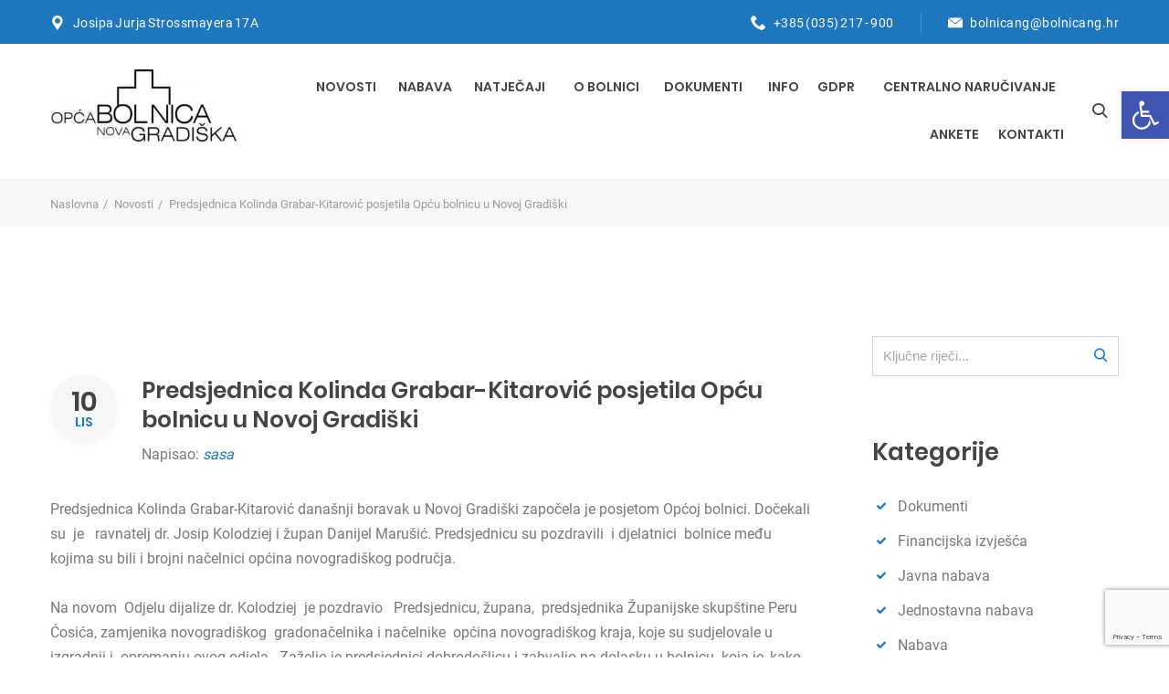

--- FILE ---
content_type: text/html; charset=UTF-8
request_url: https://www.bolnicang.hr/predsjednica-kolinda-grabar-kitarovic-posjetila-opcu-bolnicu-u-novoj-gradiski/
body_size: 22974
content:
<!DOCTYPE html>
<html lang="hr" class="no-js no-svg7">
<head>
<meta charset="UTF-8">
<meta name="viewport" content="width=device-width, initial-scale=1">
<link rel="profile" href="//gmpg.org/xfn/11">
    <script>
        if ( top !== self && ['iPad', 'iPhone', 'iPod'].indexOf(navigator.platform) >= 0 ) top.location.replace( self.location.href );
    </script>
<script>(function(html){html.className = html.className.replace(/\bno-js\b/,'js')})(document.documentElement);</script>
<meta name='robots' content='index, follow, max-image-preview:large, max-snippet:-1, max-video-preview:-1' />

	<!-- This site is optimized with the Yoast SEO plugin v21.4 - https://yoast.com/wordpress/plugins/seo/ -->
	<title>Predsjednica Kolinda Grabar-Kitarović posjetila Opću bolnicu u Novoj Gradiški - Bolnica Nova Gradiška</title>
	<link rel="canonical" href="https://www.bolnicang.hr/predsjednica-kolinda-grabar-kitarovic-posjetila-opcu-bolnicu-u-novoj-gradiski/" />
	<meta property="og:locale" content="hr_HR" />
	<meta property="og:type" content="article" />
	<meta property="og:title" content="Predsjednica Kolinda Grabar-Kitarović posjetila Opću bolnicu u Novoj Gradiški - Bolnica Nova Gradiška" />
	<meta property="og:description" content="Predsjednica Kolinda Grabar-Kitarović današnji boravak u Novoj Gradiški započela je posjetom Općoj bolnici. Dočekali su  je   ravnatelj dr. Josip Kolodziej i župan Danijel Marušić. Predsjednicu su pozdravili  i djelatnici  bolnice među kojima su bili i brojni načelnici općina novogradiškog područja. Na novom  Odjelu dijalize dr. Kolodziej  je pozdravio   Predsjednicu, župana,  predsjednika Županijske skupštine Peru Ćosića, Opširnije &quot;Predsjednica Kolinda Grabar-Kitarović posjetila Opću bolnicu u Novoj Gradiški&quot;" />
	<meta property="og:url" content="https://www.bolnicang.hr/predsjednica-kolinda-grabar-kitarovic-posjetila-opcu-bolnicu-u-novoj-gradiski/" />
	<meta property="og:site_name" content="Bolnica Nova Gradiška" />
	<meta property="article:published_time" content="2018-10-10T10:06:16+00:00" />
	<meta name="author" content="sasa" />
	<meta name="twitter:card" content="summary_large_image" />
	<meta name="twitter:label1" content="Napisao/la" />
	<meta name="twitter:data1" content="sasa" />
	<meta name="twitter:label2" content="Procijenjeno vrijeme čitanja" />
	<meta name="twitter:data2" content="4 minute" />
	<script type="application/ld+json" class="yoast-schema-graph">{"@context":"https://schema.org","@graph":[{"@type":"Article","@id":"https://www.bolnicang.hr/predsjednica-kolinda-grabar-kitarovic-posjetila-opcu-bolnicu-u-novoj-gradiski/#article","isPartOf":{"@id":"https://www.bolnicang.hr/predsjednica-kolinda-grabar-kitarovic-posjetila-opcu-bolnicu-u-novoj-gradiski/"},"author":{"name":"sasa","@id":"https://www.bolnicang.hr/#/schema/person/e6dd8a36532c0686d708cd2e3bf19439"},"headline":"Predsjednica Kolinda Grabar-Kitarović posjetila Opću bolnicu u Novoj Gradiški","datePublished":"2018-10-10T10:06:16+00:00","dateModified":"2018-10-10T10:06:16+00:00","mainEntityOfPage":{"@id":"https://www.bolnicang.hr/predsjednica-kolinda-grabar-kitarovic-posjetila-opcu-bolnicu-u-novoj-gradiski/"},"wordCount":810,"publisher":{"@id":"https://www.bolnicang.hr/#organization"},"image":{"@id":"https://www.bolnicang.hr/predsjednica-kolinda-grabar-kitarovic-posjetila-opcu-bolnicu-u-novoj-gradiski/#primaryimage"},"thumbnailUrl":"","articleSection":["Novosti"],"inLanguage":"hr"},{"@type":"WebPage","@id":"https://www.bolnicang.hr/predsjednica-kolinda-grabar-kitarovic-posjetila-opcu-bolnicu-u-novoj-gradiski/","url":"https://www.bolnicang.hr/predsjednica-kolinda-grabar-kitarovic-posjetila-opcu-bolnicu-u-novoj-gradiski/","name":"Predsjednica Kolinda Grabar-Kitarović posjetila Opću bolnicu u Novoj Gradiški - Bolnica Nova Gradiška","isPartOf":{"@id":"https://www.bolnicang.hr/#website"},"primaryImageOfPage":{"@id":"https://www.bolnicang.hr/predsjednica-kolinda-grabar-kitarovic-posjetila-opcu-bolnicu-u-novoj-gradiski/#primaryimage"},"image":{"@id":"https://www.bolnicang.hr/predsjednica-kolinda-grabar-kitarovic-posjetila-opcu-bolnicu-u-novoj-gradiski/#primaryimage"},"thumbnailUrl":"","datePublished":"2018-10-10T10:06:16+00:00","dateModified":"2018-10-10T10:06:16+00:00","breadcrumb":{"@id":"https://www.bolnicang.hr/predsjednica-kolinda-grabar-kitarovic-posjetila-opcu-bolnicu-u-novoj-gradiski/#breadcrumb"},"inLanguage":"hr","potentialAction":[{"@type":"ReadAction","target":["https://www.bolnicang.hr/predsjednica-kolinda-grabar-kitarovic-posjetila-opcu-bolnicu-u-novoj-gradiski/"]}]},{"@type":"ImageObject","inLanguage":"hr","@id":"https://www.bolnicang.hr/predsjednica-kolinda-grabar-kitarovic-posjetila-opcu-bolnicu-u-novoj-gradiski/#primaryimage","url":"","contentUrl":""},{"@type":"BreadcrumbList","@id":"https://www.bolnicang.hr/predsjednica-kolinda-grabar-kitarovic-posjetila-opcu-bolnicu-u-novoj-gradiski/#breadcrumb","itemListElement":[{"@type":"ListItem","position":1,"name":"Početna stranica","item":"https://www.bolnicang.hr/"},{"@type":"ListItem","position":2,"name":"Novosti","item":"https://www.bolnicang.hr/novosti/"},{"@type":"ListItem","position":3,"name":"Predsjednica Kolinda Grabar-Kitarović posjetila Opću bolnicu u Novoj Gradiški"}]},{"@type":"WebSite","@id":"https://www.bolnicang.hr/#website","url":"https://www.bolnicang.hr/","name":"Bolnica Nova Gradiška","description":"Opća bolnica","publisher":{"@id":"https://www.bolnicang.hr/#organization"},"potentialAction":[{"@type":"SearchAction","target":{"@type":"EntryPoint","urlTemplate":"https://www.bolnicang.hr/?s={search_term_string}"},"query-input":"required name=search_term_string"}],"inLanguage":"hr"},{"@type":"Organization","@id":"https://www.bolnicang.hr/#organization","name":"Bolnica Nova Gradiška","url":"https://www.bolnicang.hr/","logo":{"@type":"ImageObject","inLanguage":"hr","@id":"https://www.bolnicang.hr/#/schema/logo/image/","url":"https://www.bolnicang.hr/wp-content/uploads/2019/03/cropped-bolnica_logo-2_bl.png","contentUrl":"https://www.bolnicang.hr/wp-content/uploads/2019/03/cropped-bolnica_logo-2_bl.png","width":639,"height":250,"caption":"Bolnica Nova Gradiška"},"image":{"@id":"https://www.bolnicang.hr/#/schema/logo/image/"}},{"@type":"Person","@id":"https://www.bolnicang.hr/#/schema/person/e6dd8a36532c0686d708cd2e3bf19439","name":"sasa","image":{"@type":"ImageObject","inLanguage":"hr","@id":"https://www.bolnicang.hr/#/schema/person/image/","url":"https://secure.gravatar.com/avatar/395249d6a58347ad8af289db630e0ecc?s=96&d=mm&r=g","contentUrl":"https://secure.gravatar.com/avatar/395249d6a58347ad8af289db630e0ecc?s=96&d=mm&r=g","caption":"sasa"},"url":"https://www.bolnicang.hr/author/sasa/"}]}</script>
	<!-- / Yoast SEO plugin. -->


<link rel='dns-prefetch' href='//use.fontawesome.com' />
<link rel="alternate" type="application/rss+xml" title="Bolnica Nova Gradiška &raquo; Kanal" href="https://www.bolnicang.hr/feed/" />
<script type="text/javascript">
window._wpemojiSettings = {"baseUrl":"https:\/\/s.w.org\/images\/core\/emoji\/14.0.0\/72x72\/","ext":".png","svgUrl":"https:\/\/s.w.org\/images\/core\/emoji\/14.0.0\/svg\/","svgExt":".svg","source":{"concatemoji":"https:\/\/www.bolnicang.hr\/wp-includes\/js\/wp-emoji-release.min.js?ver=6.3.7"}};
/*! This file is auto-generated */
!function(i,n){var o,s,e;function c(e){try{var t={supportTests:e,timestamp:(new Date).valueOf()};sessionStorage.setItem(o,JSON.stringify(t))}catch(e){}}function p(e,t,n){e.clearRect(0,0,e.canvas.width,e.canvas.height),e.fillText(t,0,0);var t=new Uint32Array(e.getImageData(0,0,e.canvas.width,e.canvas.height).data),r=(e.clearRect(0,0,e.canvas.width,e.canvas.height),e.fillText(n,0,0),new Uint32Array(e.getImageData(0,0,e.canvas.width,e.canvas.height).data));return t.every(function(e,t){return e===r[t]})}function u(e,t,n){switch(t){case"flag":return n(e,"\ud83c\udff3\ufe0f\u200d\u26a7\ufe0f","\ud83c\udff3\ufe0f\u200b\u26a7\ufe0f")?!1:!n(e,"\ud83c\uddfa\ud83c\uddf3","\ud83c\uddfa\u200b\ud83c\uddf3")&&!n(e,"\ud83c\udff4\udb40\udc67\udb40\udc62\udb40\udc65\udb40\udc6e\udb40\udc67\udb40\udc7f","\ud83c\udff4\u200b\udb40\udc67\u200b\udb40\udc62\u200b\udb40\udc65\u200b\udb40\udc6e\u200b\udb40\udc67\u200b\udb40\udc7f");case"emoji":return!n(e,"\ud83e\udef1\ud83c\udffb\u200d\ud83e\udef2\ud83c\udfff","\ud83e\udef1\ud83c\udffb\u200b\ud83e\udef2\ud83c\udfff")}return!1}function f(e,t,n){var r="undefined"!=typeof WorkerGlobalScope&&self instanceof WorkerGlobalScope?new OffscreenCanvas(300,150):i.createElement("canvas"),a=r.getContext("2d",{willReadFrequently:!0}),o=(a.textBaseline="top",a.font="600 32px Arial",{});return e.forEach(function(e){o[e]=t(a,e,n)}),o}function t(e){var t=i.createElement("script");t.src=e,t.defer=!0,i.head.appendChild(t)}"undefined"!=typeof Promise&&(o="wpEmojiSettingsSupports",s=["flag","emoji"],n.supports={everything:!0,everythingExceptFlag:!0},e=new Promise(function(e){i.addEventListener("DOMContentLoaded",e,{once:!0})}),new Promise(function(t){var n=function(){try{var e=JSON.parse(sessionStorage.getItem(o));if("object"==typeof e&&"number"==typeof e.timestamp&&(new Date).valueOf()<e.timestamp+604800&&"object"==typeof e.supportTests)return e.supportTests}catch(e){}return null}();if(!n){if("undefined"!=typeof Worker&&"undefined"!=typeof OffscreenCanvas&&"undefined"!=typeof URL&&URL.createObjectURL&&"undefined"!=typeof Blob)try{var e="postMessage("+f.toString()+"("+[JSON.stringify(s),u.toString(),p.toString()].join(",")+"));",r=new Blob([e],{type:"text/javascript"}),a=new Worker(URL.createObjectURL(r),{name:"wpTestEmojiSupports"});return void(a.onmessage=function(e){c(n=e.data),a.terminate(),t(n)})}catch(e){}c(n=f(s,u,p))}t(n)}).then(function(e){for(var t in e)n.supports[t]=e[t],n.supports.everything=n.supports.everything&&n.supports[t],"flag"!==t&&(n.supports.everythingExceptFlag=n.supports.everythingExceptFlag&&n.supports[t]);n.supports.everythingExceptFlag=n.supports.everythingExceptFlag&&!n.supports.flag,n.DOMReady=!1,n.readyCallback=function(){n.DOMReady=!0}}).then(function(){return e}).then(function(){var e;n.supports.everything||(n.readyCallback(),(e=n.source||{}).concatemoji?t(e.concatemoji):e.wpemoji&&e.twemoji&&(t(e.twemoji),t(e.wpemoji)))}))}((window,document),window._wpemojiSettings);
</script>
<style type="text/css">
img.wp-smiley,
img.emoji {
	display: inline !important;
	border: none !important;
	box-shadow: none !important;
	height: 1em !important;
	width: 1em !important;
	margin: 0 0.07em !important;
	vertical-align: -0.1em !important;
	background: none !important;
	padding: 0 !important;
}
</style>
	<link rel="stylesheet" href="//www.bolnicang.hr/wp-content/plugins/WP-Filebase-master/wp-filebase.css?t=1553247570&#038;ver=0.3.4.24">
<link rel="stylesheet" href="https://www.bolnicang.hr/wp-content/plugins/vc-extensions-bundle/css/admin_icon.css?ver=6.3.7">
<link rel="stylesheet" href="https://www.bolnicang.hr/wp-includes/css/dist/block-library/style.min.css?ver=6.3.7">
<style id='wp-block-library-theme-inline-css' type='text/css'>
.wp-block-audio figcaption{color:#555;font-size:13px;text-align:center}.is-dark-theme .wp-block-audio figcaption{color:hsla(0,0%,100%,.65)}.wp-block-audio{margin:0 0 1em}.wp-block-code{border:1px solid #ccc;border-radius:4px;font-family:Menlo,Consolas,monaco,monospace;padding:.8em 1em}.wp-block-embed figcaption{color:#555;font-size:13px;text-align:center}.is-dark-theme .wp-block-embed figcaption{color:hsla(0,0%,100%,.65)}.wp-block-embed{margin:0 0 1em}.blocks-gallery-caption{color:#555;font-size:13px;text-align:center}.is-dark-theme .blocks-gallery-caption{color:hsla(0,0%,100%,.65)}.wp-block-image figcaption{color:#555;font-size:13px;text-align:center}.is-dark-theme .wp-block-image figcaption{color:hsla(0,0%,100%,.65)}.wp-block-image{margin:0 0 1em}.wp-block-pullquote{border-bottom:4px solid;border-top:4px solid;color:currentColor;margin-bottom:1.75em}.wp-block-pullquote cite,.wp-block-pullquote footer,.wp-block-pullquote__citation{color:currentColor;font-size:.8125em;font-style:normal;text-transform:uppercase}.wp-block-quote{border-left:.25em solid;margin:0 0 1.75em;padding-left:1em}.wp-block-quote cite,.wp-block-quote footer{color:currentColor;font-size:.8125em;font-style:normal;position:relative}.wp-block-quote.has-text-align-right{border-left:none;border-right:.25em solid;padding-left:0;padding-right:1em}.wp-block-quote.has-text-align-center{border:none;padding-left:0}.wp-block-quote.is-large,.wp-block-quote.is-style-large,.wp-block-quote.is-style-plain{border:none}.wp-block-search .wp-block-search__label{font-weight:700}.wp-block-search__button{border:1px solid #ccc;padding:.375em .625em}:where(.wp-block-group.has-background){padding:1.25em 2.375em}.wp-block-separator.has-css-opacity{opacity:.4}.wp-block-separator{border:none;border-bottom:2px solid;margin-left:auto;margin-right:auto}.wp-block-separator.has-alpha-channel-opacity{opacity:1}.wp-block-separator:not(.is-style-wide):not(.is-style-dots){width:100px}.wp-block-separator.has-background:not(.is-style-dots){border-bottom:none;height:1px}.wp-block-separator.has-background:not(.is-style-wide):not(.is-style-dots){height:2px}.wp-block-table{margin:0 0 1em}.wp-block-table td,.wp-block-table th{word-break:normal}.wp-block-table figcaption{color:#555;font-size:13px;text-align:center}.is-dark-theme .wp-block-table figcaption{color:hsla(0,0%,100%,.65)}.wp-block-video figcaption{color:#555;font-size:13px;text-align:center}.is-dark-theme .wp-block-video figcaption{color:hsla(0,0%,100%,.65)}.wp-block-video{margin:0 0 1em}.wp-block-template-part.has-background{margin-bottom:0;margin-top:0;padding:1.25em 2.375em}
</style>
<style id='classic-theme-styles-inline-css' type='text/css'>
/*! This file is auto-generated */
.wp-block-button__link{color:#fff;background-color:#32373c;border-radius:9999px;box-shadow:none;text-decoration:none;padding:calc(.667em + 2px) calc(1.333em + 2px);font-size:1.125em}.wp-block-file__button{background:#32373c;color:#fff;text-decoration:none}
</style>
<style id='global-styles-inline-css' type='text/css'>
body{--wp--preset--color--black: #000000;--wp--preset--color--cyan-bluish-gray: #abb8c3;--wp--preset--color--white: #ffffff;--wp--preset--color--pale-pink: #f78da7;--wp--preset--color--vivid-red: #cf2e2e;--wp--preset--color--luminous-vivid-orange: #ff6900;--wp--preset--color--luminous-vivid-amber: #fcb900;--wp--preset--color--light-green-cyan: #7bdcb5;--wp--preset--color--vivid-green-cyan: #00d084;--wp--preset--color--pale-cyan-blue: #8ed1fc;--wp--preset--color--vivid-cyan-blue: #0693e3;--wp--preset--color--vivid-purple: #9b51e0;--wp--preset--color--dentco: #1e76bd;--wp--preset--color--surgery: #49b0c1;--wp--preset--color--clinic: #f59c00;--wp--preset--gradient--vivid-cyan-blue-to-vivid-purple: linear-gradient(135deg,rgba(6,147,227,1) 0%,rgb(155,81,224) 100%);--wp--preset--gradient--light-green-cyan-to-vivid-green-cyan: linear-gradient(135deg,rgb(122,220,180) 0%,rgb(0,208,130) 100%);--wp--preset--gradient--luminous-vivid-amber-to-luminous-vivid-orange: linear-gradient(135deg,rgba(252,185,0,1) 0%,rgba(255,105,0,1) 100%);--wp--preset--gradient--luminous-vivid-orange-to-vivid-red: linear-gradient(135deg,rgba(255,105,0,1) 0%,rgb(207,46,46) 100%);--wp--preset--gradient--very-light-gray-to-cyan-bluish-gray: linear-gradient(135deg,rgb(238,238,238) 0%,rgb(169,184,195) 100%);--wp--preset--gradient--cool-to-warm-spectrum: linear-gradient(135deg,rgb(74,234,220) 0%,rgb(151,120,209) 20%,rgb(207,42,186) 40%,rgb(238,44,130) 60%,rgb(251,105,98) 80%,rgb(254,248,76) 100%);--wp--preset--gradient--blush-light-purple: linear-gradient(135deg,rgb(255,206,236) 0%,rgb(152,150,240) 100%);--wp--preset--gradient--blush-bordeaux: linear-gradient(135deg,rgb(254,205,165) 0%,rgb(254,45,45) 50%,rgb(107,0,62) 100%);--wp--preset--gradient--luminous-dusk: linear-gradient(135deg,rgb(255,203,112) 0%,rgb(199,81,192) 50%,rgb(65,88,208) 100%);--wp--preset--gradient--pale-ocean: linear-gradient(135deg,rgb(255,245,203) 0%,rgb(182,227,212) 50%,rgb(51,167,181) 100%);--wp--preset--gradient--electric-grass: linear-gradient(135deg,rgb(202,248,128) 0%,rgb(113,206,126) 100%);--wp--preset--gradient--midnight: linear-gradient(135deg,rgb(2,3,129) 0%,rgb(40,116,252) 100%);--wp--preset--font-size--small: 19.5px;--wp--preset--font-size--medium: 20px;--wp--preset--font-size--large: 36.5px;--wp--preset--font-size--x-large: 42px;--wp--preset--font-size--normal: 22px;--wp--preset--font-size--huge: 49.5px;--wp--preset--spacing--20: 0.44rem;--wp--preset--spacing--30: 0.67rem;--wp--preset--spacing--40: 1rem;--wp--preset--spacing--50: 1.5rem;--wp--preset--spacing--60: 2.25rem;--wp--preset--spacing--70: 3.38rem;--wp--preset--spacing--80: 5.06rem;--wp--preset--shadow--natural: 6px 6px 9px rgba(0, 0, 0, 0.2);--wp--preset--shadow--deep: 12px 12px 50px rgba(0, 0, 0, 0.4);--wp--preset--shadow--sharp: 6px 6px 0px rgba(0, 0, 0, 0.2);--wp--preset--shadow--outlined: 6px 6px 0px -3px rgba(255, 255, 255, 1), 6px 6px rgba(0, 0, 0, 1);--wp--preset--shadow--crisp: 6px 6px 0px rgba(0, 0, 0, 1);}:where(.is-layout-flex){gap: 0.5em;}:where(.is-layout-grid){gap: 0.5em;}body .is-layout-flow > .alignleft{float: left;margin-inline-start: 0;margin-inline-end: 2em;}body .is-layout-flow > .alignright{float: right;margin-inline-start: 2em;margin-inline-end: 0;}body .is-layout-flow > .aligncenter{margin-left: auto !important;margin-right: auto !important;}body .is-layout-constrained > .alignleft{float: left;margin-inline-start: 0;margin-inline-end: 2em;}body .is-layout-constrained > .alignright{float: right;margin-inline-start: 2em;margin-inline-end: 0;}body .is-layout-constrained > .aligncenter{margin-left: auto !important;margin-right: auto !important;}body .is-layout-constrained > :where(:not(.alignleft):not(.alignright):not(.alignfull)){max-width: var(--wp--style--global--content-size);margin-left: auto !important;margin-right: auto !important;}body .is-layout-constrained > .alignwide{max-width: var(--wp--style--global--wide-size);}body .is-layout-flex{display: flex;}body .is-layout-flex{flex-wrap: wrap;align-items: center;}body .is-layout-flex > *{margin: 0;}body .is-layout-grid{display: grid;}body .is-layout-grid > *{margin: 0;}:where(.wp-block-columns.is-layout-flex){gap: 2em;}:where(.wp-block-columns.is-layout-grid){gap: 2em;}:where(.wp-block-post-template.is-layout-flex){gap: 1.25em;}:where(.wp-block-post-template.is-layout-grid){gap: 1.25em;}.has-black-color{color: var(--wp--preset--color--black) !important;}.has-cyan-bluish-gray-color{color: var(--wp--preset--color--cyan-bluish-gray) !important;}.has-white-color{color: var(--wp--preset--color--white) !important;}.has-pale-pink-color{color: var(--wp--preset--color--pale-pink) !important;}.has-vivid-red-color{color: var(--wp--preset--color--vivid-red) !important;}.has-luminous-vivid-orange-color{color: var(--wp--preset--color--luminous-vivid-orange) !important;}.has-luminous-vivid-amber-color{color: var(--wp--preset--color--luminous-vivid-amber) !important;}.has-light-green-cyan-color{color: var(--wp--preset--color--light-green-cyan) !important;}.has-vivid-green-cyan-color{color: var(--wp--preset--color--vivid-green-cyan) !important;}.has-pale-cyan-blue-color{color: var(--wp--preset--color--pale-cyan-blue) !important;}.has-vivid-cyan-blue-color{color: var(--wp--preset--color--vivid-cyan-blue) !important;}.has-vivid-purple-color{color: var(--wp--preset--color--vivid-purple) !important;}.has-black-background-color{background-color: var(--wp--preset--color--black) !important;}.has-cyan-bluish-gray-background-color{background-color: var(--wp--preset--color--cyan-bluish-gray) !important;}.has-white-background-color{background-color: var(--wp--preset--color--white) !important;}.has-pale-pink-background-color{background-color: var(--wp--preset--color--pale-pink) !important;}.has-vivid-red-background-color{background-color: var(--wp--preset--color--vivid-red) !important;}.has-luminous-vivid-orange-background-color{background-color: var(--wp--preset--color--luminous-vivid-orange) !important;}.has-luminous-vivid-amber-background-color{background-color: var(--wp--preset--color--luminous-vivid-amber) !important;}.has-light-green-cyan-background-color{background-color: var(--wp--preset--color--light-green-cyan) !important;}.has-vivid-green-cyan-background-color{background-color: var(--wp--preset--color--vivid-green-cyan) !important;}.has-pale-cyan-blue-background-color{background-color: var(--wp--preset--color--pale-cyan-blue) !important;}.has-vivid-cyan-blue-background-color{background-color: var(--wp--preset--color--vivid-cyan-blue) !important;}.has-vivid-purple-background-color{background-color: var(--wp--preset--color--vivid-purple) !important;}.has-black-border-color{border-color: var(--wp--preset--color--black) !important;}.has-cyan-bluish-gray-border-color{border-color: var(--wp--preset--color--cyan-bluish-gray) !important;}.has-white-border-color{border-color: var(--wp--preset--color--white) !important;}.has-pale-pink-border-color{border-color: var(--wp--preset--color--pale-pink) !important;}.has-vivid-red-border-color{border-color: var(--wp--preset--color--vivid-red) !important;}.has-luminous-vivid-orange-border-color{border-color: var(--wp--preset--color--luminous-vivid-orange) !important;}.has-luminous-vivid-amber-border-color{border-color: var(--wp--preset--color--luminous-vivid-amber) !important;}.has-light-green-cyan-border-color{border-color: var(--wp--preset--color--light-green-cyan) !important;}.has-vivid-green-cyan-border-color{border-color: var(--wp--preset--color--vivid-green-cyan) !important;}.has-pale-cyan-blue-border-color{border-color: var(--wp--preset--color--pale-cyan-blue) !important;}.has-vivid-cyan-blue-border-color{border-color: var(--wp--preset--color--vivid-cyan-blue) !important;}.has-vivid-purple-border-color{border-color: var(--wp--preset--color--vivid-purple) !important;}.has-vivid-cyan-blue-to-vivid-purple-gradient-background{background: var(--wp--preset--gradient--vivid-cyan-blue-to-vivid-purple) !important;}.has-light-green-cyan-to-vivid-green-cyan-gradient-background{background: var(--wp--preset--gradient--light-green-cyan-to-vivid-green-cyan) !important;}.has-luminous-vivid-amber-to-luminous-vivid-orange-gradient-background{background: var(--wp--preset--gradient--luminous-vivid-amber-to-luminous-vivid-orange) !important;}.has-luminous-vivid-orange-to-vivid-red-gradient-background{background: var(--wp--preset--gradient--luminous-vivid-orange-to-vivid-red) !important;}.has-very-light-gray-to-cyan-bluish-gray-gradient-background{background: var(--wp--preset--gradient--very-light-gray-to-cyan-bluish-gray) !important;}.has-cool-to-warm-spectrum-gradient-background{background: var(--wp--preset--gradient--cool-to-warm-spectrum) !important;}.has-blush-light-purple-gradient-background{background: var(--wp--preset--gradient--blush-light-purple) !important;}.has-blush-bordeaux-gradient-background{background: var(--wp--preset--gradient--blush-bordeaux) !important;}.has-luminous-dusk-gradient-background{background: var(--wp--preset--gradient--luminous-dusk) !important;}.has-pale-ocean-gradient-background{background: var(--wp--preset--gradient--pale-ocean) !important;}.has-electric-grass-gradient-background{background: var(--wp--preset--gradient--electric-grass) !important;}.has-midnight-gradient-background{background: var(--wp--preset--gradient--midnight) !important;}.has-small-font-size{font-size: var(--wp--preset--font-size--small) !important;}.has-medium-font-size{font-size: var(--wp--preset--font-size--medium) !important;}.has-large-font-size{font-size: var(--wp--preset--font-size--large) !important;}.has-x-large-font-size{font-size: var(--wp--preset--font-size--x-large) !important;}
.wp-block-navigation a:where(:not(.wp-element-button)){color: inherit;}
:where(.wp-block-post-template.is-layout-flex){gap: 1.25em;}:where(.wp-block-post-template.is-layout-grid){gap: 1.25em;}
:where(.wp-block-columns.is-layout-flex){gap: 2em;}:where(.wp-block-columns.is-layout-grid){gap: 2em;}
.wp-block-pullquote{font-size: 1.5em;line-height: 1.6;}
</style>
<link rel="stylesheet" href="https://www.bolnicang.hr/wp-content/plugins/contact-form-7-style/css/frontend.css?ver=3.1.8">
<link rel="stylesheet" href="https://www.bolnicang.hr/wp-content/plugins/contact-form-7-style/css/responsive.css?ver=3.1.8">
<link rel="stylesheet" href="https://www.bolnicang.hr/wp-content/plugins/contact-form-7/includes/css/styles.css?ver=5.9.5">
<link rel="stylesheet" href="https://www.bolnicang.hr/wp-content/plugins/revslider/public/assets/css/settings.css?ver=5.4.8">
<style id='rs-plugin-settings-inline-css' type='text/css'>
#rs-demo-id {}
</style>
<!--[if lt IE 9]>
<link rel="stylesheet" href="https://www.bolnicang.hr/wp-content/themes/medin?ver=1.0">
<![endif]-->
<link rel="stylesheet" href="https://www.bolnicang.hr/wp-content/themes/medin/style.css?ver=6.3.7">
<link rel="stylesheet" href="https://www.bolnicang.hr/wp-content/themes/medin/vendor/slick/slick.css?ver=6.3.7">
<link rel="stylesheet" href="https://www.bolnicang.hr/wp-content/themes/medin/vendor/animate/animate.min.css?ver=6.3.7">
<link rel="stylesheet" href="https://www.bolnicang.hr/wp-content/themes/medin/icons/style-dentalco.css?ver=6.3.7">
<link rel="stylesheet" href="https://www.bolnicang.hr/wp-content/themes/medin/vendor/bootstrap-datetimepicker/bootstrap-datetimepicker.css?ver=6.3.7">
<link rel="stylesheet" href="https://www.bolnicang.hr/wp-content/themes/medin/vendor/twentytwenty/twentytwenty.css?ver=6.3.7">
<link rel="stylesheet" href="https://www.bolnicang.hr/wp-content/themes/medin/assets/css/style.css?ver=6.3.7">
<link rel="stylesheet" href="https://www.bolnicang.hr/wp-content/themes/medin/assets/css/medin-dev.css?ver=6.3.7">
<link rel="stylesheet" href="https://www.bolnicang.hr/wp-content/themes/medin/assets/css/medin-dev-0.css?ver=6.3.7">
<link rel="stylesheet" href="https://www.bolnicang.hr/wp-content/themes/medin/assets/css/medin-dev-media.css?ver=6.3.7">
<link rel="stylesheet" href="https://www.bolnicang.hr/wp-content/themes/medin/assets/css/medin-shop-dev.css?ver=6.3.7">
<link rel="stylesheet" href="https://www.bolnicang.hr/wp-content/plugins/pojo-accessibility/assets/css/style.min.css?ver=1.0.0">
<link rel="stylesheet" href="https://use.fontawesome.com/releases/v5.15.4/css/all.css?ver=2.0.3">
<link rel="stylesheet" href="https://use.fontawesome.com/releases/v5.15.4/css/v4-shims.css?ver=2.0.3">
<style id='bfa-font-awesome-v4-shim-inline-css' type='text/css'>

			@font-face {
				font-family: 'FontAwesome';
				src: url('https://use.fontawesome.com/releases/v5.15.4/webfonts/fa-brands-400.eot'),
				url('https://use.fontawesome.com/releases/v5.15.4/webfonts/fa-brands-400.eot?#iefix') format('embedded-opentype'),
				url('https://use.fontawesome.com/releases/v5.15.4/webfonts/fa-brands-400.woff2') format('woff2'),
				url('https://use.fontawesome.com/releases/v5.15.4/webfonts/fa-brands-400.woff') format('woff'),
				url('https://use.fontawesome.com/releases/v5.15.4/webfonts/fa-brands-400.ttf') format('truetype'),
				url('https://use.fontawesome.com/releases/v5.15.4/webfonts/fa-brands-400.svg#fontawesome') format('svg');
			}

			@font-face {
				font-family: 'FontAwesome';
				src: url('https://use.fontawesome.com/releases/v5.15.4/webfonts/fa-solid-900.eot'),
				url('https://use.fontawesome.com/releases/v5.15.4/webfonts/fa-solid-900.eot?#iefix') format('embedded-opentype'),
				url('https://use.fontawesome.com/releases/v5.15.4/webfonts/fa-solid-900.woff2') format('woff2'),
				url('https://use.fontawesome.com/releases/v5.15.4/webfonts/fa-solid-900.woff') format('woff'),
				url('https://use.fontawesome.com/releases/v5.15.4/webfonts/fa-solid-900.ttf') format('truetype'),
				url('https://use.fontawesome.com/releases/v5.15.4/webfonts/fa-solid-900.svg#fontawesome') format('svg');
			}

			@font-face {
				font-family: 'FontAwesome';
				src: url('https://use.fontawesome.com/releases/v5.15.4/webfonts/fa-regular-400.eot'),
				url('https://use.fontawesome.com/releases/v5.15.4/webfonts/fa-regular-400.eot?#iefix') format('embedded-opentype'),
				url('https://use.fontawesome.com/releases/v5.15.4/webfonts/fa-regular-400.woff2') format('woff2'),
				url('https://use.fontawesome.com/releases/v5.15.4/webfonts/fa-regular-400.woff') format('woff'),
				url('https://use.fontawesome.com/releases/v5.15.4/webfonts/fa-regular-400.ttf') format('truetype'),
				url('https://use.fontawesome.com/releases/v5.15.4/webfonts/fa-regular-400.svg#fontawesome') format('svg');
				unicode-range: U+F004-F005,U+F007,U+F017,U+F022,U+F024,U+F02E,U+F03E,U+F044,U+F057-F059,U+F06E,U+F070,U+F075,U+F07B-F07C,U+F080,U+F086,U+F089,U+F094,U+F09D,U+F0A0,U+F0A4-F0A7,U+F0C5,U+F0C7-F0C8,U+F0E0,U+F0EB,U+F0F3,U+F0F8,U+F0FE,U+F111,U+F118-F11A,U+F11C,U+F133,U+F144,U+F146,U+F14A,U+F14D-F14E,U+F150-F152,U+F15B-F15C,U+F164-F165,U+F185-F186,U+F191-F192,U+F1AD,U+F1C1-F1C9,U+F1CD,U+F1D8,U+F1E3,U+F1EA,U+F1F6,U+F1F9,U+F20A,U+F247-F249,U+F24D,U+F254-F25B,U+F25D,U+F267,U+F271-F274,U+F279,U+F28B,U+F28D,U+F2B5-F2B6,U+F2B9,U+F2BB,U+F2BD,U+F2C1-F2C2,U+F2D0,U+F2D2,U+F2DC,U+F2ED,U+F328,U+F358-F35B,U+F3A5,U+F3D1,U+F410,U+F4AD;
			}
		
</style>
<script src="https://www.bolnicang.hr/wp-content/themes/medin/vendor/jquery/jquery-3.2.1.min.js?ver=3.2.1" id="jquery-core-js"></script>
<script src="https://www.bolnicang.hr/wp-content/themes/medin/vendor/jquery-migrate/jquery-migrate-3.0.1.min.js?ver=3.0.1" id="jquery-migrate-js"></script>
<script src="https://www.bolnicang.hr/wp-content/plugins/revslider/public/assets/js/jquery.themepunch.tools.min.js?ver=5.4.8" id="tp-tools-js"></script>
<script src="https://www.bolnicang.hr/wp-content/plugins/revslider/public/assets/js/jquery.themepunch.revolution.min.js?ver=5.4.8" id="revmin-js"></script>
<link rel="https://api.w.org/" href="https://www.bolnicang.hr/wp-json/" /><link rel="alternate" type="application/json" href="https://www.bolnicang.hr/wp-json/wp/v2/posts/2126" /><link rel="EditURI" type="application/rsd+xml" title="RSD" href="https://www.bolnicang.hr/xmlrpc.php?rsd" />
<meta name="generator" content="WordPress 6.3.7" />
<link rel='shortlink' href='https://www.bolnicang.hr/?p=2126' />
<link rel="alternate" type="application/json+oembed" href="https://www.bolnicang.hr/wp-json/oembed/1.0/embed?url=https%3A%2F%2Fwww.bolnicang.hr%2Fpredsjednica-kolinda-grabar-kitarovic-posjetila-opcu-bolnicu-u-novoj-gradiski%2F" />
<link rel="alternate" type="text/xml+oembed" href="https://www.bolnicang.hr/wp-json/oembed/1.0/embed?url=https%3A%2F%2Fwww.bolnicang.hr%2Fpredsjednica-kolinda-grabar-kitarovic-posjetila-opcu-bolnicu-u-novoj-gradiski%2F&#038;format=xml" />
<style type="text/css" id="simple-css-output">.single .category-javna-nabava .post-thumbnail img { display: none;}@media (max-width: 1023px) {.header-content.stuck .header-search { margin-top: 0; top: 50% !important; transform: translateY(-50%); display: none;} }@media screen and (max-width: 480px) and (min-width: 160px) {.header-search { top: -55px !important; right: 30px; margin-top: -5px;}.cq-flipbox-container { display: block; position: relative; margin: 0 auto; margin-top: 0px; -webkit-perspective: 1000; -moz-perspective: 1000; -ms-perspective: 1000; perspective: 1000; width: 100%; height: 265px !important;} .footer-logo { max-width: 333px; text-align: center;}}.cn-button.bootstrap { font-family: sans-serif; display: inline-block; *display: inline; padding: 4px 12px; margin-right: .3em; margin-bottom: 0; *margin-left: .3em; line-height: 20px; color: #333; text-align: center; text-shadow: 0 1px 1px rgba(255,255,255,.75); font-style: normal; vertical-align: middle; cursor: pointer; color: orange; text-shadow: 0 -1px 0 rgba(0,0,0,.25); background-color: #ffffff; *background-color: #04c; background-image: -moz-linear-gradient(top,#0088cc,#0044cc); background-image: -webkit-gradient(linear,0 0,0 100%,from(#ffffff),to(#ffffff)); background-image: -webkit-linear-gradient(top,#ffffff,#ffffff); background-image: -o-linear-gradient(top,#0088cc,#0044cc); background-image: linear-gradient(to bottom,#ffffff,#ffffff); background-repeat: repeat-x; border-style: solid; border-width: 1px; border-color: #04c #04c #002a80; border-color: rgba(0,0,0,.1) rgba(0,0,0,.1) rgba(0,0,0,.25); box-shadow: 0 1px 0 rgba(255,255,255,.2) inset, 0 1px 2px rgba(0,0,0,.05); filter: progid:DXImageTransform.Microsoft.gradient(startColorstr='#ff0088cc',endColorstr='#ff0044cc',GradientType=0); filter: progid:DXImageTransform.Microsoft.gradient(enabled=false); padding: 2px 10px; font-size: 12px; text-decoration: none; -webkit-border-radius: 3px; -moz-border-radius: 3px; border-radius: 3px; outline: none;}.vc_col-has-fill > .vc_column-inner, .vc_row-has-fill + .vc_row-full-width + .vc_row > .vc_column_container > .vc_column-inner, .vc_row-has-fill + .vc_row > .vc_column_container > .vc_column-inner, .vc_row-has-fill > .vc_column_container > .vc_column-inner { padding-top: 0px;}.cq-flipbox-container { display: block; position: relative; margin: 0 auto; margin-top: 0px; -webkit-perspective: 1000; -moz-perspective: 1000; -ms-perspective: 1000; perspective: 1000; width: 100%; height: 215px;}.d-sm-inline { display: none !important;}.cq-imageoverlay2-background { display: none !important; /* height: 960px; */ /* width: 540px; */ position: relative; top: 0; left: 0; background-color: rgba(128, 179, 255, 0.8); -webkit-transform: rotate(45deg) translate3d(-180%, -30%, 0); transform: rotate(45deg) translate3d(-180%, -30%, 0); -webkit-transition: -webkit-transform 400ms 100ms cubic-bezier(.42,0,.58,1); transition: transform 400ms 100ms cubic-bezier(.42,0,.58,1);}.cq-shadowcard-imageblock { display: block !important; z-index: 800 !important;}.fa { display: inline-block; font: normal normal normal 15px/1 FontAwesome; font-size: inherit; text-rendering: auto; -webkit-font-smoothing: antialiased; font-size: 38px; -moz-osx-font-smoothing: grayscale; padding-bottom: 5px;}.blog-post .post-title { margin-bottom: 8px; font-size: 25px; line-height: 32px; margin-top: 2px;}.header-nav .nav-item > .nav-link, .header-logo__wrapper .bloginfo_name { position: relative; padding: 0; color: #444; font-size: 14px; line-height: 52px; font-weight: 600; text-transform: uppercase; font-family: "Poppins", serif; background: transparent; border: 0; transition: 0.3s;}.widget ul li, .widget ol li { border-bottom: 1px solid #ddd; border-top: 1px solid #ddd; padding: 0em 0; font-size: 15px !important;}.header-nav .nav-item { padding: 0 12px;}.footer-post-photo img { width: 60px; border-radius: 0; padding-top: 5px;}.footer-text .textwidget p.tt-newsletter-notice { margin-bottom: 14px; line-height: 23px; line-height: 23px; display: none;}.ch-video-block__btn { position: absolute; left: 42%; top: 40%; text-align: center; width: 91px; height: 91px; border-radius: 50%; padding-left: 25px;}.icn-text .icn-text-simple [class*='icon'] { font-size: 57px; line-height: 67px; color: #1e76bd; padding-left: 25px;}.wpfilebase-file-default { max-width: 570px !important; padding: 5px !important; margin: 10px auto 25px auto !important; color: #333 !important; text-align: left !important; line-height: normal !important; cursor: pointer !important; box-shadow: 1px 1px 1px #CCC !important; background: #e2b13c !important; background: -moz-linear-gradient(top, #f7f7f7 0%, #f7f7f7 100%) !important; background: -webkit-gradient(linear, left top, left bottom, color-stop(0%, #e2b13c), color-stop(100%, #e2b13c)) !important; background: -webkit-linear-gradient(top, #EEE 0%, #f7f7f7 100%) !important; background: -o-linear-gradient(top, #f7f7f7 0%, #f7f7f7 100%) !important; background: -ms-linear-gradient(top, #f7f7f7 0%, #f7f7f7 100%) !important; background: linear-gradient(to bottom, #f7f7f7 0%, #f7f7f7 100%) !important; filter: progid:DXImageTransform.Microsoft.gradient(startColorstr='#eeeeee', endColorstr='#cccccc', GradientType=0) !important;}.wpfilebase-file-default .filetitle { float: left !important; font-size: 0px !important; margin: 0 0 4px 8px !important; height: 40px !important; width: 300px !important; font-family: "Poppins", serif; letter-spacing: 1px;} @media only screen and (min-width: 1200px) {.wpfilebase-file-default .filetitle a { font-size: 14px !important; text-decoration: none !important; line-height: 22px !important; text-shadow: 1px 0px black !important; text-transform: uppercase !important; color: #000000 !important; font-weight: 400 !important; font-family: "Poppins", serif; letter-spacing: 1px;} }@media only screen and (max-width: 768px) {.wpfilebase-file-default .filetitle { float: left !important; font-size: 0px !important; margin: 0 0 4px 8px !important; height: 40px !important; width: 240px !important;}}</style><meta name="generator" content="Powered by WPBakery Page Builder - drag and drop page builder for WordPress."/>
<!--[if lte IE 9]><link rel="stylesheet" type="text/css" href="https://www.bolnicang.hr/wp-content/plugins/js_composer/assets/css/vc_lte_ie9.min.css" media="screen"><![endif]-->
<style class='cf7-style' media='screen' type='text/css'>
body .cf7-style.cf7-style-442 {border-bottom-left-radius: 6px;border-bottom-right-radius: 6px;border-bottom-width: 0;border-left-width: 0;border-right-width: 0;border-style: solid;border-top-left-radius: 6px;border-top-right-radius: 6px;border-top-width: 0;width: 100%;}body .cf7-style.cf7-style-442 input {width: 40em;}body .cf7-style.cf7-style-442 p {font-size: 16px;font-style: normal;text-align: left;}body .cf7-style.cf7-style-442 input[type='submit'] {background-color: #f29e01;margin-top: 20px;}
</style>
<style type="text/css">
#pojo-a11y-toolbar .pojo-a11y-toolbar-toggle a{ background-color: #4054b2;	color: #ffffff;}
#pojo-a11y-toolbar .pojo-a11y-toolbar-overlay, #pojo-a11y-toolbar .pojo-a11y-toolbar-overlay ul.pojo-a11y-toolbar-items.pojo-a11y-links{ border-color: #4054b2;}
body.pojo-a11y-focusable a:focus{ outline-style: solid !important;	outline-width: 1px !important;	outline-color: #FF0000 !important;}
#pojo-a11y-toolbar{ top: 100px !important;}
#pojo-a11y-toolbar .pojo-a11y-toolbar-overlay{ background-color: #ffffff;}
#pojo-a11y-toolbar .pojo-a11y-toolbar-overlay ul.pojo-a11y-toolbar-items li.pojo-a11y-toolbar-item a, #pojo-a11y-toolbar .pojo-a11y-toolbar-overlay p.pojo-a11y-toolbar-title{ color: #333333;}
#pojo-a11y-toolbar .pojo-a11y-toolbar-overlay ul.pojo-a11y-toolbar-items li.pojo-a11y-toolbar-item a.active{ background-color: #4054b2;	color: #ffffff;}
@media (max-width: 767px) { #pojo-a11y-toolbar { top: 150px !important; } }</style><meta name="generator" content="Powered by Slider Revolution 5.4.8 - responsive, Mobile-Friendly Slider Plugin for WordPress with comfortable drag and drop interface." />
<link rel="icon" href="https://www.bolnicang.hr/wp-content/uploads/2019/03/cropped-bolnica_logo-1-100x100.jpg" sizes="32x32" />
<link rel="icon" href="https://www.bolnicang.hr/wp-content/uploads/2019/03/cropped-bolnica_logo-1-300x300.jpg" sizes="192x192" />
<link rel="apple-touch-icon" href="https://www.bolnicang.hr/wp-content/uploads/2019/03/cropped-bolnica_logo-1-300x300.jpg" />
<meta name="msapplication-TileImage" content="https://www.bolnicang.hr/wp-content/uploads/2019/03/cropped-bolnica_logo-1-300x300.jpg" />
<script type="text/javascript">function setREVStartSize(e){									
						try{ e.c=jQuery(e.c);var i=jQuery(window).width(),t=9999,r=0,n=0,l=0,f=0,s=0,h=0;
							if(e.responsiveLevels&&(jQuery.each(e.responsiveLevels,function(e,f){f>i&&(t=r=f,l=e),i>f&&f>r&&(r=f,n=e)}),t>r&&(l=n)),f=e.gridheight[l]||e.gridheight[0]||e.gridheight,s=e.gridwidth[l]||e.gridwidth[0]||e.gridwidth,h=i/s,h=h>1?1:h,f=Math.round(h*f),"fullscreen"==e.sliderLayout){var u=(e.c.width(),jQuery(window).height());if(void 0!=e.fullScreenOffsetContainer){var c=e.fullScreenOffsetContainer.split(",");if (c) jQuery.each(c,function(e,i){u=jQuery(i).length>0?u-jQuery(i).outerHeight(!0):u}),e.fullScreenOffset.split("%").length>1&&void 0!=e.fullScreenOffset&&e.fullScreenOffset.length>0?u-=jQuery(window).height()*parseInt(e.fullScreenOffset,0)/100:void 0!=e.fullScreenOffset&&e.fullScreenOffset.length>0&&(u-=parseInt(e.fullScreenOffset,0))}f=u}else void 0!=e.minHeight&&f<e.minHeight&&(f=e.minHeight);e.c.closest(".rev_slider_wrapper").css({height:f})					
						}catch(d){console.log("Failure at Presize of Slider:"+d)}						
					};</script>
<noscript><style type="text/css"> .wpb_animate_when_almost_visible { opacity: 1; }</style></noscript>
</head>
<body class="post-template-default single single-post postid-2126 single-format-standard wp-custom-logo wp-embed-responsive group-blog has-sidebar medin-theme-set layout_dentco wpb-js-composer js-comp-ver-5.7 vc_responsive">
<header id="masthead" class="site-header header">
                <div class="header-quickLinks js-header-quickLinks d-lg-none">
            <div class="quickLinks-top js-quickLinks-top"></div>
            <div class="js-quickLinks-wrap-m">
            </div>
        </div>
                <div class="header-topline d-none d-lg-flex"><div class="container"><div class="row align-items-center"><div class="col-auto d-flex align-items-center header-topline__left">
<div class="header-info"><i class="icon-placeholder-for-map-1"></i>Josipa Jurja Strossmayera 17A</div>
</div>
<div class="col-auto ml-auto d-flex align-items-center header-topline__right">
<div class="header-phone"><i class="icon-telephone-1"></i><a href="tel:+38535217900">+385 (035) 217 - 900<br />
</a></div>
<div class="header-info"><i class="icon-black-envelope"></i><a href="mailto:bolnicang@bolnicang.hr">bolnicang@bolnicang.hr</a></div>
</div>
</div></div></div>
                <div class="header-content">
            <div class="container">
                <div class="row align-items-lg-center">
                    <button class="navbar-toggler collapsed tt-topmenu-btn" data-toggle="collapse" data-target="#navbarNavDropdown"><span class="icon-menu-4"></span></button>
                    <div class="col-lg-auto col-lg-2 d-flex align-items-lg-center">
                        <div class="header-logo__wrapper "><a href="https://www.bolnicang.hr/" class="custom-logo-link" rel="home"><img width="639" height="250" src="https://www.bolnicang.hr/wp-content/uploads/2019/03/cropped-bolnica_logo-2_bl.png" class="custom-logo" alt="Bolnica Nova Gradiška" decoding="async" fetchpriority="high" srcset="https://www.bolnicang.hr/wp-content/uploads/2019/03/cropped-bolnica_logo-2_bl.png 639w, https://www.bolnicang.hr/wp-content/uploads/2019/03/cropped-bolnica_logo-2_bl-300x117.png 300w" sizes="(max-width: 639px) 100vw, 639px" /></a></div>                    </div>
                    <div class="col-lg ml-auto header-nav-wrap">
                        <div class="header-nav js-header-nav">
                                                        <nav id="site-navigation" class="navbar navbar-expand-lg btco-hover-menu tt-header-menu" aria-label="Medin Header Menu">
    <div id="navbarNavDropdown" class="collapse navbar-collapse justify-content-end"><ul id="menu-glavni-izbornik" class="navbar-nav"><li id="nav-menu-item-2712" class="nav-item "><a href="https://www.bolnicang.hr/category/novosti/" class=" nav-link " >Novosti</a></li>
<li id="nav-menu-item-2479" class="nav-item "><a href="https://www.bolnicang.hr/nabava/" class=" nav-link " >Nabava</a></li>
<li id="nav-menu-item-2480" class="nav-item "><a href="https://www.bolnicang.hr/natjecaji/" class=" nav-link " >Natječaji</a></li>
<li id="nav-menu-item-382" class="nav-item "><a href="https://www.bolnicang.hr/o-bolnici/" class=" nav-link  dropdown-toggle" data-toggle="dropdown">O bolnici</a>
<ul class="dropdown-menu">
	<li id="nav-menu-item-597" class=" dd item "><a href="https://www.bolnicang.hr/o-bolnici/" class=" dropdown-item " >O nama</a></li>
	<li id="nav-menu-item-596" class=" dd item "><a href="https://www.bolnicang.hr/o-bolnici/podaci-o-ustanovi/" class=" dropdown-item " >Podaci o ustanovi</a></li>
	<li id="nav-menu-item-605" class=" dd item "><a href="https://www.bolnicang.hr/o-bolnici/odjeli/" class=" dropdown-item " >Odjeli</a></li>
	<li id="nav-menu-item-399" class=" dd item "><a href="https://www.bolnicang.hr/o-bolnici/povijest-novogradiske-bolnice/" class=" dropdown-item " >Povijest Novogradiške bolnice</a></li>
	<li id="nav-menu-item-541" class=" dd item "><a href="http://www.bolnicang.hr/wp-content/uploads/2019/03/statut.pdf" class=" dropdown-item " >Statut ustanove</a></li>
	<li id="nav-menu-item-604" class=" dd item "><a href="https://www.bolnicang.hr/o-bolnici/galerija/" class=" dropdown-item " >Galerija</a></li>
</ul>
</li>
<li id="nav-menu-item-392" class="nav-item "><a href="https://www.bolnicang.hr/dokumenti/" class=" nav-link  dropdown-toggle" data-toggle="dropdown">Dokumenti</a>
<ul class="dropdown-menu">
	<li id="nav-menu-item-3853" class=" dd item "><a href="https://www.bolnicang.hr/dokumenti/financijski-planovi/" class=" dropdown-item " >Financijski planovi</a></li>
</ul>
</li>
<li id="nav-menu-item-3006" class="nav-item "><a href="#" class=" nav-link  dropdown-toggle" data-toggle="dropdown">INFO</a>
<ul class="dropdown-menu">
	<li id="nav-menu-item-2997" class=" dd item "><a href="https://www.bolnicang.hr/pravo-na-pristup-informacijama/" class=" dropdown-item " >Pravo na pristup informacijama</a></li>
	<li id="nav-menu-item-3837" class=" dd item "><a href="https://www.bolnicang.hr/pozivi-i-odluke-povjerenstava/" class=" dropdown-item " >Pozivi i odluke povjerenstava</a></li>
	<li id="nav-menu-item-4432" class=" dd item "><a href="https://www.bolnicang.hr/izjava-o-pristupacnosti-mreznih-stranica/" class=" dropdown-item " >Izjava o pristupačnosti mrežnih stranica</a></li>
</ul>
</li>
<li id="nav-menu-item-3008" class="nav-item "><a href="https://www.bolnicang.hr/pravilnik-zastiti-osobnih-podataka/" class=" nav-link " >GDPR</a></li>
<li id="nav-menu-item-393" class="nav-item "><a href="https://www.bolnicang.hr/centralno-narucivanje/" class=" nav-link  dropdown-toggle" data-toggle="dropdown">Centralno naručivanje</a>
<ul class="dropdown-menu">
	<li id="nav-menu-item-574" class=" dd item "><a href="https://www.bolnicang.hr/centralno-narucivanje/lista-cekanja/" class=" dropdown-item " >Lista čekanja</a></li>
	<li id="nav-menu-item-4091" class=" dd item "><a href="https://www.bolnicang.hr/lista-narucenih-pacijenata-po-kzn-u/" class=" dropdown-item " >Lista pacijenata po KZN-u</a></li>
	<li id="nav-menu-item-4095" class=" dd item "><a href="https://www.bolnicang.hr/lista-prvih-5-slobodnih-termina/" class=" dropdown-item " >Lista prvih 5 slobodnih termina</a></li>
</ul>
</li>
<li id="nav-menu-item-4164" class="nav-item "><a href="https://www.bolnicang.hr/ankete/" class=" nav-link  dropdown-toggle" data-toggle="dropdown">Ankete</a>
<ul class="dropdown-menu">
	<li id="nav-menu-item-4165" class=" dd item "><a href="https://forms.gle/K9ax5Z2vnJpj6m3r5" class=" dropdown-item " >Anketa &#8211; ambulanta</a></li>
	<li id="nav-menu-item-4166" class=" dd item "><a href="https://forms.gle/Z8721zK5DFzG62918" class=" dropdown-item " >Anketa nakon bolničkog liječenja</a></li>
</ul>
</li>
<li id="nav-menu-item-4304" class="nav-item "><a href="https://www.bolnicang.hr/kontakti/" class=" nav-link " >Kontakti</a></li>
</ul></div></nav>
                                                    </div>
                        
    <div class="header-search">
        <form role="search" method="get" class="content-search7  search-form7 form-inline" id="search-form-header" action="https://www.bolnicang.hr/">
           <i class="icon-149852"></i>
            <input type="search" id="search-form-697bc4a10cd17" placeholder="Ključne riječi..." value="" name="s" />
            <button type="submit"><i class="icon-149852"></i><span class="screen-reader-text">Search</span></button>
        </form>
    </div>                    </div>
                </div>
            </div>
        </div>
    </header>
    <div class="quickLinks-wrap js-quickLinks-wrap-d d-none d-lg-flex">
    <div class="quickLinks js-quickLinks">
        <div class="container">
            <div class="row no-gutters">
                <div id='menu-item-151'  class="col menu-item menu-item-type-custom menu-item-object-custom menu-item-home"><a class="link" title="Lokacija" href="http://www.bolnicang.hr/"><i class="icon-placeholder-2"></i><span>Lokacija</span></a><div class="link-drop ">
	<div class="wpb_raw_code wpb_content_element wpb_raw_html" >
		<div class="wpb_wrapper">
			<iframe src="https://www.google.com/maps/embed?pb=!1m18!1m12!1m3!1d2808.411142300513!2d17.386332551188822!3d45.259699154983906!2m3!1f0!2f0!3f0!3m2!1i1024!2i768!4f13.1!3m3!1m2!1s0x4767622f26fde00d%3A0xe2e990c56a2cca54!2sUl.+Josipa+Jurja+Strossmayera+17%2C+35400%2C+Nova+Gradi%C5%A1ka%2C+Croatia!5e0!3m2!1sen!2sde!4v1552894785961" width="300" height="300" frameborder="0" style="border:0" allowfullscreen></iframe>
		</div>
	</div>

<div style="clear:both;"></div></div></div>
<div id='menu-item-152'  class="col menu-item menu-item-type-custom menu-item-object-custom menu-item-home"><a class="link" title="Radno vrijeme" href="http://www.bolnicang.hr/"><i class="icon-clock"></i><span>Radno vrijeme</span></a><div class="link-drop "><div class="tt-shortcode_vc_row vc_row wpb_row vc_row-fluid"><div class="wpb_column vc_column_container vc_col-sm-12"><div class="tt-shortcode_vc_clmn vc_column-inner "><div class="wpb_wrapper"><h5 style="text-align: left" class="vc_custom_heading link-drop-title" ><i class="icon-clock"></i>Radno vrijeme</h5><table class="row-table">
<tbody>
<tr>
<td><i>Ponedjeljak &#8211; Nedjelja</i></td>
<td>00:00 &#8211; 24:00</td>
</tr>
</tbody>
</table>
</div></div></div></div>
</div></div>
<div id='menu-item-2903'  class="col menu-item menu-item-type-post_type menu-item-object-page"><a class="link" href="https://www.bolnicang.hr/centralno-narucivanje/"><i class="icon-pencil-writing-on-notebook"></i><span>Centralno naručivanje</span></a><div class="link-drop "><div class="tt-shortcode_vc_clmn contact7__custom-form"><h5 style="text-align: left" class="vc_custom_heading link-drop-title" ><i class="icon-pencil-writing-on-notebook"></i>Naručivanje</h5><div  class="vc_wp_custommenu wpb_content_element"><div class="widget widget_nav_menu"></div></div></div>
</div></div>
<div id='menu-item-2645'  class="col menu-item menu-item-type-post_type menu-item-object-page"><a class="link" target="_blank" href="https://www.bolnicang.hr/o-bolnici/odjeli/"><i class="icon-calendar"></i><span>Odjeli</span></a><div class="link-drop "><h5 style="text-align: left" class="vc_custom_heading link-drop-title" ><i class="icon-calendar"></i>Odjeli</h5><div  class="vc_wp_custommenu wpb_content_element"><div class="widget widget_nav_menu"><div class="menu-odjeli-container"><ul id="menu-odjeli" class="menu"><li id="menu-item-2649" class="menu-item menu-item-type-post_type menu-item-object-page menu-item-2649"><a href="https://www.bolnicang.hr/o-bolnici/odjeli/bolnicka-ljekarna/">Bolnička ljekarna</a></li>
<li id="menu-item-2650" class="menu-item menu-item-type-post_type menu-item-object-page menu-item-2650"><a href="https://www.bolnicang.hr/o-bolnici/odjeli/dijagnosticko-specijalisticki-odjel/">Dijagnostičko – specijalistički odjel</a></li>
<li id="menu-item-2651" class="menu-item menu-item-type-post_type menu-item-object-page menu-item-2651"><a href="https://www.bolnicang.hr/o-bolnici/odjeli/objedinjeni-hitni-bolnicki-prijem/">Objedinjeni hitni bolnički prijem</a></li>
<li id="menu-item-2652" class="menu-item menu-item-type-post_type menu-item-object-page menu-item-2652"><a href="https://www.bolnicang.hr/o-bolnici/odjeli/odjel-ekonomsko-financijskih-poslova/">Odjel ekonomsko financijskih poslova</a></li>
<li id="menu-item-2653" class="menu-item menu-item-type-post_type menu-item-object-page menu-item-2653"><a href="https://www.bolnicang.hr/o-bolnici/odjeli/odjel-opce-interne-medicine/">Odjel opće interne medicine</a></li>
<li id="menu-item-2654" class="menu-item menu-item-type-post_type menu-item-object-page menu-item-2654"><a href="https://www.bolnicang.hr/o-bolnici/odjeli/odjel-pravnih-kadrovskih-i-opcih-poslova/">Odjel pravnih, kadrovskih i općih poslova</a></li>
<li id="menu-item-2655" class="menu-item menu-item-type-post_type menu-item-object-page menu-item-2655"><a href="https://www.bolnicang.hr/o-bolnici/odjeli/odjel-tehnickih-i-usluznih-poslova/">Odjel tehničkih i uslužnih poslova</a></li>
<li id="menu-item-2656" class="menu-item menu-item-type-post_type menu-item-object-page menu-item-2656"><a href="https://www.bolnicang.hr/o-bolnici/odjeli/odjel-za-anesteziju-reanimaciju-i-intenzivno-lijecenje/">Odjel za anesteziju, reanimaciju i intenzivno liječenje</a></li>
<li id="menu-item-2657" class="menu-item menu-item-type-post_type menu-item-object-page menu-item-2657"><a href="https://www.bolnicang.hr/o-bolnici/odjeli/odjel-za-dugotrajno-lijecenje/">Odjel za dugotrajno liječenje</a></li>
<li id="menu-item-2658" class="menu-item menu-item-type-post_type menu-item-object-page menu-item-2658"><a href="https://www.bolnicang.hr/o-bolnici/odjeli/odjel-za-ginekologiju-i-opstetreciju/">Odjel za ginekologiju i opstetreciju</a></li>
<li id="menu-item-2659" class="menu-item menu-item-type-post_type menu-item-object-page menu-item-2659"><a href="https://www.bolnicang.hr/o-bolnici/odjeli/odjel-za-klinicku-radiologiju/">Odjel za kliničku radiologiju</a></li>
<li id="menu-item-2660" class="menu-item menu-item-type-post_type menu-item-object-page menu-item-2660"><a href="https://www.bolnicang.hr/o-bolnici/odjeli/odjel-za-opcu-kirurgiju/">Odjel za opću kirurgiju</a></li>
<li id="menu-item-2661" class="menu-item menu-item-type-post_type menu-item-object-page menu-item-2661"><a href="https://www.bolnicang.hr/o-bolnici/odjeli/odjel-za-palijativnu-medicinu/">Odjel djelatnosti palijativne skrbi i dugotrajnog liječenja</a></li>
<li id="menu-item-2662" class="menu-item menu-item-type-post_type menu-item-object-page menu-item-2662"><a href="https://www.bolnicang.hr/o-bolnici/odjeli/odjel-za-pedijatriju/">Odjel za pedijatriju</a></li>
<li id="menu-item-2663" class="menu-item menu-item-type-post_type menu-item-object-page menu-item-2663"><a href="https://www.bolnicang.hr/o-bolnici/odjeli/odjel-za-psihijatriju/">Odjel za psihijatriju</a></li>
<li id="menu-item-2664" class="menu-item menu-item-type-post_type menu-item-object-page menu-item-2664"><a href="https://www.bolnicang.hr/o-bolnici/odjeli/ured-ravnatelja/">Ured Ravnatelja</a></li>
</ul></div></div></div>
</div></div>
<div id='menu-item-2826'  class="col menu-item menu-item-type-post_type menu-item-object-page"><a class="link" href="https://www.bolnicang.hr/kontakt/"><i class="icon-emergency-call"></i><span>Kontakt</span></a><div class="link-drop "><h5 style="text-align: left" class="vc_custom_heading link-drop-title" ><i class="icon-emergency-call"></i>Kontakt</h5>
	<div class="wpb_raw_code wpb_content_element wpb_raw_html" >
		<div class="wpb_wrapper">
			<ul class="icn-list"> <li><i class="icon-placeholder-for-map-1"></i>Josipa Jurja Strossmayera 17A<br> <a href="https://www.google.com/maps?ll=45.259695,17.388527&z=16&t=m&hl=en-US&gl=DE&mapclient=embed&daddr=Ul.+Josipa+Jurja+Strossmayera+17+35400,+Nova+Gradi%C5%A1ka+Croatia@45.2596954,17.3885266" class="btn btn-xs btn-gradient"><i class="icon-placeholder-for-map-1"></i><span>Klik za upute na mapi</span><i class="icon-right-arrow"></i></a> </li> <li><i class="icon-telephone-1"></i><b><span class="phone"><span class="text-nowrap">+385 (035) 217 - 900</span>, <span class="text-nowrap"></span></span></b> <br>(24/7 Opći upiti)</li> <li class="l-h-28"><i class="icon-black-envelope"></i><a href="mailto:bolnicang@bolnicang.hr">bolnicang@bolnicang.hr</a></li></ul>
		</div>
	</div>

</div></div>
                <div class="col col-close"><a href="#" class="js-quickLinks-close"><i class="icon-top" data-toggle="tooltip" data-placement="top" title="Close panel"></i></a></div>
            </div>
        </div>
        <div class="quickLinks-open js-quickLinks-open"><span data-toggle="tooltip" data-placement="left" title="Open panel">+</span></div>
    </div>
</div>    <div class="page-content">
        <div class="site-content-contain">
		<div id="content">                              <div class="section mt-0 tt-blog-posts-page">
                        <div class="page-title tt-bc-wrapper breadcrumbs-wrap mb-2 mb-md-3 mb-lg-4">
                            <div class="container">
                                <div class="breadcrumbs"><a class="home-link" href="https://www.bolnicang.hr">Naslovna</a> <a href="https://www.bolnicang.hr/category/novosti/">Novosti</a> <span class="bc-current-item">Predsjednica Kolinda Grabar-Kitarović  posjetila Opću bolnicu u Novoj Gradiški</span></div>                            </div>
                        </div>
                    </div>
<div class="section">
                    <div class="container">
                            <div class="row">
                                <div class="content-area col-lg-9 aside">
                    <article id="post-2126" class="tt-single-post blog-post blog-post-single">
                    <div class="post-image">
                            </div>
                    
    <div class="blog-post-info">
                <div class="post-date">10<span>lis</span></div>
                <div>
            <h1 class="post-title">Predsjednica Kolinda Grabar-Kitarović  posjetila Opću bolnicu u Novoj Gradiški</h1>            <div class="post-meta">
                <div class="post-meta-author">Napisao:  <a href="https://www.bolnicang.hr/author/sasa/">sasa</a></div>
                            </div>
        </div>
    </div>
    <div class="post-teaser">
       <p>Predsjednica Kolinda Grabar-Kitarović današnji boravak u Novoj Gradiški započela je posjetom Općoj bolnici. Dočekali su  je   ravnatelj dr. Josip Kolodziej i župan Danijel Marušić. Predsjednicu su pozdravili  i djelatnici  bolnice među kojima su bili i brojni načelnici općina novogradiškog područja.</p>
<p>Na novom  Odjelu dijalize dr. Kolodziej  je pozdravio   Predsjednicu, župana,  predsjednika Županijske skupštine Peru Ćosića, zamjenika novogradiškog  gradonačelnika i načelnike  općina novogradiškog kraja, koje su sudjelovale u izgradnji i  opremanju ovog odjela.  Zaželio je predsjednici dobrodošlicu i zahvalio na dolasku u bolnicu  koja je, kako je naglasio,  stara 170 godina  i  imala svojih uspona i padova.</p>
<p><strong>Ukidanju novogradiške  bolnice  i njezino spajanje s bolnicom u  Slavonskom Brodu  narušio kvalitetu zdravstvene zaštite i  njenu dostupnost              </strong></p>
<p>-Posljednje vrijeme  obilježila su dva događaja.  To je Domovinski  rat jer je  bolnica bila  nekoliko kilometara udaljena od crte bojišnice i  u kojoj se liječilo nekoliko stotina  hrvatskih branitelja.  Drugi važan događaj zbio se prije nekoliko godina kada je tadašnja Vlada donijela odluku o  ukidanju ove bolnice  i njezino spajanje s bolnicom u  Slavonskom Brodu. Taj događaj je narušio kvalitetu zdravstvene zaštite i  njenu dostupnost.  Unio je i strah  među ljude za radna mjesta  i među pacijente za mogućnost liječenja. Hvala Bogu, 1. listopada  2017. godine odlukom Županijske skupštine i uz potporu ove Vlade  mi smo se  uspjeli ponovo osamostaliti i dobiti pravni subjektivitet. Kolika je šteta nanesena tim  spajanjem potvrđuje samo jedan činjenica. U vrijeme spajanja  smo mogli aplicirat na projekt  „Kraći put do zdravlja“  i izgubili 10 milijuna kuna jer nismo  kao Podružnica prihvatljivi na natječaju.</p>
<p>Počastili ste nas svojim dolaskom u trenutku kada obilježavamo završetak radova na Odjelu dijalize  i njegovo otvaranje. Ovo je projekt koji traje 26 godina. Prvi Inicijativni odbor je formiran 1992. godine. Iz raznih razloga tek smo sada ušli u njegovu realizaciju. 35 pacijenata gravitira  našoj bolnici  i bit će liječeno  na ovom odjelu. Investicija je  vrijedna 2,5 milijuna kuna.  Imamo mladi kadar  i mladu voditeljicu dr. Knežević. Nadam se da će odjel značajno dići kvalitetu života  pacijenata s našeg područja.</p>
<p><strong> Novi projekti </strong></p>
<p>Ne stajemo samo s  obnovom ovog odjela,    aplicirali smo energetsku obnovu cijele bolnice u vrijednosti  oko 20 milijuna kuna. Sva sredstva bit će povučena iz europskih fondova. Trenutno su u tijeku radovi na obnovi Odjela pedijatrije. To je projekt vrijedan 2,5 milijuna kuna koji će isto tako, dobrim dijelom, biti financiran iz europskih fondova. Napravili smo projekt i čekamo da se otvori natječaj za hitni objedinjeni bolnički prije. Projekt je   u vrijednosti <strong> </strong>8 milijuna kuna. Nadam da je ovo jedan novi zamah koji će novogradiškoj bolnici dati „novi život”.  Najvažniji od svega su  djelatnici. Imamo 72 liječnika, a osobito je značajno što imamo 28 specijalizanata,  koji su na specijalizaciji i željno očekujemo njihov povratak što će  značajno dići  kvalitetu pružanja usluga zdravstvene zaštite  u našoj bolnici – kazao  je ravnatelj dr. Josip Kolodziej i dodao da se nada će imati za koga otvoriti ove odjele, posebno pedijatriju,   jer se demografska situacija kako i sami kažete je zaista katastrofalna i stoga trebamo  žurne mjere da nešto poduzmemo jer vremena za realizaciju  dugoročnih projekata nema.</p>
<p><strong>Ovdje se vidi humani pristup pacijentu, što znači da on nije samo objekt liječenja nego i subjekt</strong></p>
<p>Okupljenim se liječnicima i zdravstvenom osoblju obratila i sama predsjednica Kolinda Grabar-Kitarović i zahvalila na toploj dobrodošlici.</p>
<p>–Čestitam vam na svemu što se učinili dosada u povijesti bolnice, posebno na brizi  o našim ranjenicima i  braniteljima, ali i o svim osobama na ovom prostoru.  Uvjerena sam da s najvećom razinom liječničke etike i humanošću pristupate svakom svojem  pacijentu. To se vidi i na ovom novom Odjelu za dijalizu koji je svijetli primjer   u  odnosu  na to kako, nažalost, još uvijek  izgleda  većina naših bolnica. To ne znači da je razina u bolnicama niža  nego što je na zapadu. Nažalost materijalnu uvjeti još su nam uvijek malo drukčiji  malo manje humani. Ovdje se upravo  vidi taj humani pristup pacijentu, što znači da on nije samo objekt  liječenja  nego i subjekt. Vjerujem da će se, u ovim prekrasno uređenim prostorijama prepunim svjetla  pacijenti osjećati malo optimističnije.</p>
<p>Jako sam zadovoljna ovime što sam vidjela i još jednom srdačno čestitam svima  vama u bolnici, ravnatelju, Ministarstvu zdravstva, županu,  lokalnoj i regionalnoj upravi i samoupravi te Ministarstvu, te svima koji su pomogli  u realizaciji ovoga projekta &#8211;  kazala je  predsjednica Kolinda Grabar-Kitarović  i  djelatnicima bolnice zaželjela puno uspjeha u radu.</p>
<p>&nbsp;</p>
    </div>
    <footer class="entry-footer7 tt-blog-single-footer"><div class="tags-list tt-tags-list-categories"><div class="tt_categories_list_title mb-1">Kategorije:</div> <span class="screen-reader-text">Kategorije</span><ul class="post-categories">
	<li><a href="https://www.bolnicang.hr/category/novosti/" rel="category tag">Novosti</a></li></ul></div></footer>
	<nav class="navigation post-navigation" aria-label="Objave">
		<h2 class="screen-reader-text">Navigacija objava</h2>
		<div class="nav-links"><div class="nav-previous"><a href="https://www.bolnicang.hr/natjecaj-za-upucivanje-na-specijalizaciju-3/" rel="prev"><span class="ch_nav_descr ml-0">
    <span class="nav-tip"><i class="icon-right-arrow2"></i>Prethodni članak</span>
    <span class="nav-title">Natječaj za upućivanje na specijalizaciju</span>
    </span></a></div><div class="nav-next"><a href="https://www.bolnicang.hr/natjecaj-za-zasnivanje-radnog-odnosa-11/" rel="next">
     <span class="ch_nav_descr image-none">
     <span class="nav-tip">Sljedeći članak<i class="icon-right-arrow"></i></span>
     <span class="nav-title">Natječaj za zasnivanje radnog odnosa &#8211; Odluka o izboru</span>
     </span>
     </a></div></div>
	</nav></article>
                                </div>
                                <aside id="secondary" class="widget-area tt-blog-sidebar col-lg-3 aside-left mt-6 mt-md-0" role="complementary">
    <div class="side-block widget_search">
        <form role="search" method="get" class="content-search d-flex" id="search-form" action="https://www.bolnicang.hr/">
            <div class="input-wrap">
                <input type="search" id="search-form-697bc4a128aef" class="form-control" placeholder="Ključne riječi..." value="" name="s" />
            </div>
            <button type="submit"><i class="icon-149852"></i><span class="screen-reader-text">Search</span></button>
        </form></div><div class="side-block widget_categories"><h3 class="tt-widget-title">Kategorije</h3>
			<ul>
					<li class="cat-item cat-item-48"><a href="https://www.bolnicang.hr/category/dokumenti/">Dokumenti</a>
</li>
	<li class="cat-item cat-item-49"><a href="https://www.bolnicang.hr/category/dokumenti/financijska-izvjesca/">Financijska izvješća</a>
</li>
	<li class="cat-item cat-item-50"><a href="https://www.bolnicang.hr/category/nabava1/javna-nabava/">Javna nabava</a>
</li>
	<li class="cat-item cat-item-51"><a href="https://www.bolnicang.hr/category/nabava1/jednostavna-nabava/">Jednostavna nabava</a>
</li>
	<li class="cat-item cat-item-66"><a href="https://www.bolnicang.hr/category/nabava1/">Nabava</a>
</li>
	<li class="cat-item cat-item-38"><a href="https://www.bolnicang.hr/category/natjecaji/">Natječaji</a>
</li>
	<li class="cat-item cat-item-36"><a href="https://www.bolnicang.hr/category/novosti/">Novosti</a>
</li>
	<li class="cat-item cat-item-40"><a href="https://www.bolnicang.hr/category/ostalo/">Ostalo</a>
</li>
	<li class="cat-item cat-item-52"><a href="https://www.bolnicang.hr/category/plan_nabave/">Plan nabave</a>
</li>
	<li class="cat-item cat-item-53"><a href="https://www.bolnicang.hr/category/registar-ugovora/">Registar ugovora</a>
</li>
			</ul>

			</div><div class="side-block widget_calendar"><h3 class="tt-widget-title">Objave po datumu</h3><div class="calendar_wrap"><table id="wp-calendar" class="wp-calendar-table">
	<caption>siječanj 2026</caption>
	<thead>
	<tr>
		<th scope="col" title="Ponedjeljak">P</th>
		<th scope="col" title="Utorak">U</th>
		<th scope="col" title="Srijeda">S</th>
		<th scope="col" title="Četvrtak">Č</th>
		<th scope="col" title="Petak">P</th>
		<th scope="col" title="Subota">S</th>
		<th scope="col" title="Nedjelja">N</th>
	</tr>
	</thead>
	<tbody>
	<tr>
		<td colspan="3" class="pad">&nbsp;</td><td>1</td><td>2</td><td>3</td><td>4</td>
	</tr>
	<tr>
		<td>5</td><td>6</td><td>7</td><td><a href="https://www.bolnicang.hr/2026/01/08/" aria-label="Objave publicirane u 8. January 2026.">8</a></td><td>9</td><td>10</td><td>11</td>
	</tr>
	<tr>
		<td>12</td><td><a href="https://www.bolnicang.hr/2026/01/13/" aria-label="Objave publicirane u 13. January 2026.">13</a></td><td>14</td><td>15</td><td>16</td><td>17</td><td>18</td>
	</tr>
	<tr>
		<td>19</td><td>20</td><td>21</td><td>22</td><td>23</td><td>24</td><td>25</td>
	</tr>
	<tr>
		<td>26</td><td>27</td><td><a href="https://www.bolnicang.hr/2026/01/28/" aria-label="Objave publicirane u 28. January 2026.">28</a></td><td id="today">29</td><td>30</td><td>31</td>
		<td class="pad" colspan="1">&nbsp;</td>
	</tr>
	</tbody>
	</table><nav aria-label="Prethodni i sljedeći mjeseci" class="wp-calendar-nav">
		<span class="wp-calendar-nav-prev"><a href="https://www.bolnicang.hr/2025/12/">&laquo; pro</a></span>
		<span class="pad">&nbsp;</span>
		<span class="wp-calendar-nav-next">&nbsp;</span>
	</nav></div></div></aside>
                            </div>
                        </div>
          </div>
    </div>
		</div>
    </div>
</div>
<footer id="colophon" class="footer">
    <div class="container" role="complementary">
    <div class="row py-1 py-md-2 px-lg-0">
        <div class="col-lg-4 footer-col1">
            <div class="row flex-column flex-md-row flex-lg-column">
                                <div class="col-md col-lg-auto">
                    <div class="footer-logo ch-footer-logo-resize"><a href="http://www.bolnicang.hr/"><img width="639" height="250" src="https://www.bolnicang.hr/wp-content/uploads/2019/03/cropped-bolnica_logo-2_bl.png" class="image wp-image-502 img-fluid attachment-full size-full" alt="" decoding="async" style="max-width: 100%; height: auto;" title="dentco" loading="lazy" srcset="https://www.bolnicang.hr/wp-content/uploads/2019/03/cropped-bolnica_logo-2_bl.png 639w, https://www.bolnicang.hr/wp-content/uploads/2019/03/cropped-bolnica_logo-2_bl-300x117.png 300w" sizes="(max-width: 639px) 100vw, 639px" /></a>			<div class="textwidget"><p>&nbsp;</p>
<p>Opća bolnica Nova Gradiška je stožerna zdravstvena ustanova na zapadnom dijelu Brodsko – posavske županije, koja baštini tradiciju pružanja bolničke zdravstvene zaštite od 1846. godine, kada je osnovana Bolnica u Novoj Gradiški, kao vojna bolnica za potrebe Gradiške pukovnije, odnosno nastavlja tradiciju zdravstvenih ustanova koje su od tada na novogradiškom području obavljale bolničku djelatnost, bez obzira na organizacijski oblik i naziv ustanove.<br />
Kao prvi vlasnik u gruntovnici je upisan :…Spital der Sammtlichen Gemeinden des Regiments (Župna bolnica kolektivnih župa pukovnije).</p>
</div>
		</div>
                                    </div>
                                <div class="col-md">
                    <div class="footer-text mt-md-1 mt-lg-2"><div class="widget_text side-block widget_custom_html pb-0"><div class="textwidget custom-html-widget"><p class="tt-newsletter-notice">To receive email releases, simply provide us<br>with your email address below. </p></div></div></div>                                    </div>
            </div>
        </div>
                <div class="col-sm-6 col-lg-4 tt-footer-widgets__posts"><h3 class="text-md-left">Natječaji</h3><ul><li>23/01/2026 - <a href="https://www.bolnicang.hr/download/dokumenti/natjecaji/Natjecaj-za-zasnivanje-radnog-odnosa-na-neodredeno-odredeno-vrijeme-12.12.2025-ODLUKA-O-IZBORU-KANDIDATA-PRVOSTUPNIK-CA-LABORATORIJSKE-DIJAGNOSTIKE.pdf">Natječaj za zasnivanje radnog odnosa na neodređeno-određeno vrijeme - 12.12.2025 - ODLUKA O IZBORU KANDIDATA - PRVOSTUPNIK-CA LABORATORIJSKE DIJAGNOSTIKE</a></li><li>21/01/2026 - <a href="https://www.bolnicang.hr/download/dokumenti/natjecaji/Image_362.pdf">Natječaj za zasnivanje radnog odnosa na neodređeno i određeno vrijeme - 21.01.2026. - spec. ORL i spremačica te med.sestra i pralja lab.posuđa</a></li><li>15/01/2026 - <a href="https://www.bolnicang.hr/download/dokumenti/natjecaji/POZIV-NA-PRETHODNU-PROVJERU-ZNANJA-I-SPOSOBNOSTI-PRVOSTUPNIK-CA-MEDICINSKE-LABORATORIJSKE-DIJAGNOSTIKE.pdf">POZIV NA PRETHODNU PROVJERU ZNANJA I SPOSOBNOSTI - PRVOSTUPNIK-CA MEDICINSKE LABORATORIJSKE DIJAGNOSTIKE</a></li><li>29/12/2025 - <a href="https://www.bolnicang.hr/download/dokumenti/natjecaji/Natjecaj-za-zasnivanje-radnog-odnosa-na-neodredeno-odredeno-vrijeme-12.12.2025-ODLUKA-O-IZBORU-KANDIDATA-POMOCNI-RADNIK-U-KUHINJI.pdf">Natječaj za zasnivanje radnog odnosa na neodređeno-određeno vrijeme - 12.12.2025 - ODLUKA O IZBORU KANDIDATA - POMOĆNI RADNIK U KUHINJI</a></li><li>12/12/2025 - <a href="https://www.bolnicang.hr/download/dokumenti/natjecaji/Image_342.pdf">Natječaj za zasnivanje radnog odnosa na neodređeno-određeno vrijeme - 12.12.2025</a></li><li>09/12/2025 - <a href="https://www.bolnicang.hr/download/dokumenti/natjecaji/Natjecaj-za-zasnivanje-radnog-odnosa-na-odredeno-vrijeme-21.11.2025-ODLUKA-O-PONISTENJU-DIJELA-ODLUKE.pdf">Natječaj za zasnivanje radnog odnosa na određeno vrijeme - 21.11.2025 - ODLUKA O PONIŠTENJU DIJELA ODLUKE</a></li><li>09/12/2025 - <a href="https://www.bolnicang.hr/download/dokumenti/natjecaji/Natjecaj-za-zasnivanje-radnog-odnosa-na-odredeno-vrijeme-21.11.2025-ODLUKA-O-IZBORU-KANDIDATA-U-RADNI-ODNOS-NA-ODREDENO-VRIJEME.pdf">Natječaj za zasnivanje radnog odnosa na određeno vrijeme - 21.11.2025 - ODLUKA O IZBORU KANDIDATA U RADNI ODNOS NA ODREĐENO VRIJEME</a></li><li>05/12/2025 - <a href="https://www.bolnicang.hr/download/dokumenti/natjecaji/Natjecaj-za-zasnivanje-radnog-odnosa-na-odredeno-vrijeme-21.11.2025-ODLUKA-O-IZBORU-KANDIDATA-MEDICINSKA-SESTRA.pdf">Natječaj za zasnivanje radnog odnosa na određeno vrijeme - 21.11.2025 - ODLUKA O IZBORU KANDIDATA MEDICINSKA SESTRA</a></li></ul></div>
                        <div class="col-sm-6 col-lg-4 ch-footer-right"><h3>Kontakt</h3><div class="h-decor"></div><div class="textwidget custom-html-widget"><ul class="icn-list"> <li><i class="icon-placeholder-for-map-1"></i>Josipa Jurja Strossmayera 17A<br> <a href="https://www.google.com/maps?ll=45.259695,17.388527&z=16&t=m&hl=en-US&gl=DE&mapclient=embed&daddr=Ul.+Josipa+Jurja+Strossmayera+17+35400,+Nova+Gradi%C5%A1ka+Croatia@45.2596954,17.3885266" class="btn btn-xs btn-gradient"><i class="icon-placeholder-for-map-1"></i><span>Klik za upute na mapi</span><i class="icon-right-arrow"></i></a> </li> <li><i class="icon-telephone-1"></i><b><span class="phone"><span class="text-nowrap">+385 (035) 217 - 900</span>, <span class="text-nowrap"></span></span></b> <br>(24/7 Opći upiti)</li> <li class="l-h-28"><i class="icon-black-envelope"></i><a href="mailto:bolnicang@bolnicang.hr">bolnicang@bolnicang.hr</a></li></ul></div></div>
            </div>
</div>
        <div class="footer-bottom">
        <div class="container">
                            <div class="row text-center text-md-left">
                    <div class="col-sm">
                        Developed by: mediain.hr &copy; 2026 <a href="https://www.bolnicang.hr" title="Opća bolnica">Bolnica Nova Gradiška</a><span class="d-none d-sm-inline">&nbsp;&nbsp;&nbsp;|&nbsp;&nbsp;&nbsp;</span>
                        <br class="d-sm-none"><a class="d-none d-md-inline" href="http://about"> </a>
                    </div>
                    <div class="col-sm-auto ml-auto"><span class="d-sm-inline">Za hitne slučajeve nazovite: &nbsp;&nbsp;&nbsp;</span><i class="icon-telephone-1"></i>&nbsp;&nbsp;<span class="bold">+385 (035) 217 - 900</span></div>
                </div>
            
        </div>
    </div>

</footer>
<link rel="stylesheet" href="https://www.bolnicang.hr/wp-content/plugins/js_composer/assets/css/js_composer.min.css?ver=5.7">
<script src="https://www.bolnicang.hr/wp-content/plugins/contact-form-7-style/js/frontend-min.js?ver=3.1.8" id="cf7-style-frontend-script-js"></script>
<script src="https://www.bolnicang.hr/wp-content/plugins/contact-form-7/includes/swv/js/index.js?ver=5.9.5" id="swv-js"></script>
<script type='text/javascript' id='contact-form-7-js-extra'>
/* <![CDATA[ */
var wpcf7 = {"api":{"root":"https:\/\/www.bolnicang.hr\/wp-json\/","namespace":"contact-form-7\/v1"}};
/* ]]> */
</script>
<script src="https://www.bolnicang.hr/wp-content/plugins/contact-form-7/includes/js/index.js?ver=5.9.5" id="contact-form-7-js"></script>
<!--[if lt IE 9]>
<script src="https://www.bolnicang.hr/wp-content/themes/medin/assets/js/html5.js?ver=6.3.7" id="html5-js"></script>
<![endif]-->
<script type='text/javascript' id='medin-skip-link-focus-fix-js-extra'>
/* <![CDATA[ */
var medinScreenReaderText = {"quote":"<svg class=\"icon icon-quote-right\" aria-hidden=\"true\" role=\"img\"> <use href=\"#icon-quote-right\" xlink:href=\"#icon-quote-right\"><\/use> <\/svg>"};
/* ]]> */
</script>
<script src="https://www.bolnicang.hr/wp-content/themes/medin/assets/js/skip-link-focus-fix.js?ver=6.3.7" id="medin-skip-link-focus-fix-js"></script>
<script src="https://www.bolnicang.hr/wp-content/themes/medin/assets/js/jquery.scrollTo.js?ver=6.3.7" id="jquery-scrollto-js"></script>
<script src="https://www.bolnicang.hr/wp-content/themes/medin/vendor/cookie/jquery.cookie.js?ver=6.3.7" id="cookie-js"></script>
<script src="https://www.bolnicang.hr/wp-includes/js/dist/vendor/moment.min.js?ver=2.29.4" id="moment-js"></script>
<script id="moment-js-after" >
moment.updateLocale( "hr", {"months":["sije\u010danj","velja\u010da","o\u017eujak","travanj","svibanj","lipanj","srpanj","kolovoz","rujan","listopad","studeni","prosinac"],"monthsShort":["sij","velj","o\u017eu","tra","svi","lip","srp","kol","ruj","lis","stu","pro"],"weekdays":["Nedjelja","Ponedjeljak","Utorak","Srijeda","\u010cetvrtak","Petak","Subota"],"weekdaysShort":["Ned","Pon","Uto","Sri","\u010cet","Pet","Sub"],"week":{"dow":1},"longDateFormat":{"LT":"H:i","LTS":null,"L":null,"LL":"d\/m\/Y","LLL":"j. F Y. G:i","LLLL":null}} );
</script>
<script src="https://www.bolnicang.hr/wp-content/themes/medin/vendor/bootstrap-datetimepicker/bootstrap-datetimepicker.min.js?ver=6.3.7" id="bootstrap-datetimepicker-js"></script>
<script src="https://www.bolnicang.hr/wp-content/themes/medin/vendor/popper/popper.min.js?ver=6.3.7" id="popper-js"></script>
<script src="https://www.bolnicang.hr/wp-content/themes/medin/vendor/bootstrap/bootstrap.min.js?ver=6.3.7" id="bootstrap-js"></script>
<script src="https://www.bolnicang.hr/wp-content/themes/medin/vendor/waypoints/jquery.waypoints.min.js?ver=6.3.7" id="medin-waypoints-js"></script>
<script src="https://www.bolnicang.hr/wp-content/themes/medin/vendor/waypoints/sticky.min.js?ver=6.3.7" id="waypoints-sticky-js"></script>
<script src="https://www.bolnicang.hr/wp-includes/js/imagesloaded.min.js?ver=4.1.4" id="imagesloaded-js"></script>
<script src="https://www.bolnicang.hr/wp-content/themes/medin/vendor/slick/slick.min.js?ver=6.3.7" id="slick-js"></script>
<script src="https://www.bolnicang.hr/wp-content/themes/medin/vendor/scroll-with-ease/jquery.scroll-with-ease.min.js?ver=6.3.7" id="scroll-with-ease-js"></script>
<script src="https://www.bolnicang.hr/wp-content/themes/medin/vendor/countTo/jquery.countTo.js?ver=6.3.7" id="countTo-js"></script>
<script src="https://www.bolnicang.hr/wp-content/themes/medin/js/app.js?ver=6.3.7" id="medin-app-js"></script>
<script src="https://www.bolnicang.hr/wp-content/themes/medin/vendor/schedule/schedule.js?ver=6.3.7" id="medin-schedule-js"></script>
<script src="https://www.bolnicang.hr/wp-content/themes/medin/vendor/isotope/isotope.pkgd.min.js?ver=6.3.7" id="medin-isotope-js"></script>
<script type='text/javascript' id='pojo-a11y-js-extra'>
/* <![CDATA[ */
var PojoA11yOptions = {"focusable":"","remove_link_target":"","add_role_links":"","enable_save":"","save_expiration":""};
/* ]]> */
</script>
<script src="https://www.bolnicang.hr/wp-content/plugins/pojo-accessibility/assets/js/app.min.js?ver=1.0.0" id="pojo-a11y-js"></script>
<script src="https://www.google.com/recaptcha/api.js?render=6LeKhu0pAAAAAM77TSIkeSJIwf2Iwp0OJHMtHPy-&#038;ver=3.0" id="google-recaptcha-js"></script>
<script src="https://www.bolnicang.hr/wp-includes/js/dist/vendor/wp-polyfill-inert.min.js?ver=3.1.2" id="wp-polyfill-inert-js"></script>
<script src="https://www.bolnicang.hr/wp-includes/js/dist/vendor/regenerator-runtime.min.js?ver=0.13.11" id="regenerator-runtime-js"></script>
<script src="https://www.bolnicang.hr/wp-includes/js/dist/vendor/wp-polyfill.min.js?ver=3.15.0" id="wp-polyfill-js"></script>
<script type='text/javascript' id='wpcf7-recaptcha-js-extra'>
/* <![CDATA[ */
var wpcf7_recaptcha = {"sitekey":"6LeKhu0pAAAAAM77TSIkeSJIwf2Iwp0OJHMtHPy-","actions":{"homepage":"homepage","contactform":"contactform"}};
/* ]]> */
</script>
<script src="https://www.bolnicang.hr/wp-content/plugins/contact-form-7/modules/recaptcha/index.js?ver=5.9.5" id="wpcf7-recaptcha-js"></script>
<script src="https://www.bolnicang.hr/wp-content/plugins/js_composer/assets/js/dist/js_composer_front.min.js?ver=5.7" id="wpb_composer_front_js-js"></script>
		<a id="pojo-a11y-skip-content" class="pojo-skip-link pojo-skip-content" tabindex="1" accesskey="s" href="#content">Skip to content</a>
				<nav id="pojo-a11y-toolbar" class="pojo-a11y-toolbar-right" role="navigation">
			<div class="pojo-a11y-toolbar-toggle">
				<a class="pojo-a11y-toolbar-link pojo-a11y-toolbar-toggle-link" href="javascript:void(0);" title="Pristupačnost" role="button">
					<span class="pojo-sr-only sr-only">Open toolbar</span>
					<svg xmlns="http://www.w3.org/2000/svg" viewBox="0 0 100 100" fill="currentColor" width="1em">
						<title>Pristupačnost</title>
						<g><path d="M60.4,78.9c-2.2,4.1-5.3,7.4-9.2,9.8c-4,2.4-8.3,3.6-13,3.6c-6.9,0-12.8-2.4-17.7-7.3c-4.9-4.9-7.3-10.8-7.3-17.7c0-5,1.4-9.5,4.1-13.7c2.7-4.2,6.4-7.2,10.9-9.2l-0.9-7.3c-6.3,2.3-11.4,6.2-15.3,11.8C7.9,54.4,6,60.6,6,67.3c0,5.8,1.4,11.2,4.3,16.1s6.8,8.8,11.7,11.7c4.9,2.9,10.3,4.3,16.1,4.3c7,0,13.3-2.1,18.9-6.2c5.7-4.1,9.6-9.5,11.7-16.2l-5.7-11.4C63.5,70.4,62.5,74.8,60.4,78.9z"/><path d="M93.8,71.3l-11.1,5.5L70,51.4c-0.6-1.3-1.7-2-3.2-2H41.3l-0.9-7.2h22.7v-7.2H39.6L37.5,19c2.5,0.3,4.8-0.5,6.7-2.3c1.9-1.8,2.9-4,2.9-6.6c0-2.5-0.9-4.6-2.6-6.3c-1.8-1.8-3.9-2.6-6.3-2.6c-2,0-3.8,0.6-5.4,1.8c-1.6,1.2-2.7,2.7-3.2,4.6c-0.3,1-0.4,1.8-0.3,2.3l5.4,43.5c0.1,0.9,0.5,1.6,1.2,2.3c0.7,0.6,1.5,0.9,2.4,0.9h26.4l13.4,26.7c0.6,1.3,1.7,2,3.2,2c0.6,0,1.1-0.1,1.6-0.4L97,77.7L93.8,71.3z"/></g>					</svg>
				</a>
			</div>
			<div class="pojo-a11y-toolbar-overlay">
				<div class="pojo-a11y-toolbar-inner">
					<p class="pojo-a11y-toolbar-title">Pristupačnost</p>
					
					<ul class="pojo-a11y-toolbar-items pojo-a11y-tools">
																			<li class="pojo-a11y-toolbar-item">
								<a href="#" class="pojo-a11y-toolbar-link pojo-a11y-btn-resize-font pojo-a11y-btn-resize-plus" data-action="resize-plus" data-action-group="resize" tabindex="-1" role="button">
									<span class="pojo-a11y-toolbar-icon"><svg version="1.1" xmlns="http://www.w3.org/2000/svg" width="1em" viewBox="0 0 448 448"><title>Veći tekst</title><path fill="currentColor" d="M256 200v16c0 4.25-3.75 8-8 8h-56v56c0 4.25-3.75 8-8 8h-16c-4.25 0-8-3.75-8-8v-56h-56c-4.25 0-8-3.75-8-8v-16c0-4.25 3.75-8 8-8h56v-56c0-4.25 3.75-8 8-8h16c4.25 0 8 3.75 8 8v56h56c4.25 0 8 3.75 8 8zM288 208c0-61.75-50.25-112-112-112s-112 50.25-112 112 50.25 112 112 112 112-50.25 112-112zM416 416c0 17.75-14.25 32-32 32-8.5 0-16.75-3.5-22.5-9.5l-85.75-85.5c-29.25 20.25-64.25 31-99.75 31-97.25 0-176-78.75-176-176s78.75-176 176-176 176 78.75 176 176c0 35.5-10.75 70.5-31 99.75l85.75 85.75c5.75 5.75 9.25 14 9.25 22.5z"></path></svg></span><span class="pojo-a11y-toolbar-text">Veći tekst</span>								</a>
							</li>
							
							<li class="pojo-a11y-toolbar-item">
								<a href="#" class="pojo-a11y-toolbar-link pojo-a11y-btn-resize-font pojo-a11y-btn-resize-minus" data-action="resize-minus" data-action-group="resize" tabindex="-1" role="button">
									<span class="pojo-a11y-toolbar-icon"><svg version="1.1" xmlns="http://www.w3.org/2000/svg" width="1em" viewBox="0 0 448 448"><title>Manji tekst</title><path fill="currentColor" d="M256 200v16c0 4.25-3.75 8-8 8h-144c-4.25 0-8-3.75-8-8v-16c0-4.25 3.75-8 8-8h144c4.25 0 8 3.75 8 8zM288 208c0-61.75-50.25-112-112-112s-112 50.25-112 112 50.25 112 112 112 112-50.25 112-112zM416 416c0 17.75-14.25 32-32 32-8.5 0-16.75-3.5-22.5-9.5l-85.75-85.5c-29.25 20.25-64.25 31-99.75 31-97.25 0-176-78.75-176-176s78.75-176 176-176 176 78.75 176 176c0 35.5-10.75 70.5-31 99.75l85.75 85.75c5.75 5.75 9.25 14 9.25 22.5z"></path></svg></span><span class="pojo-a11y-toolbar-text">Manji tekst</span>								</a>
							</li>
						
													<li class="pojo-a11y-toolbar-item">
								<a href="#" class="pojo-a11y-toolbar-link pojo-a11y-btn-background-group pojo-a11y-btn-grayscale" data-action="grayscale" data-action-group="schema" tabindex="-1" role="button">
									<span class="pojo-a11y-toolbar-icon"><svg version="1.1" xmlns="http://www.w3.org/2000/svg" width="1em" viewBox="0 0 448 448"><title>Zasićenje</title><path fill="currentColor" d="M15.75 384h-15.75v-352h15.75v352zM31.5 383.75h-8v-351.75h8v351.75zM55 383.75h-7.75v-351.75h7.75v351.75zM94.25 383.75h-7.75v-351.75h7.75v351.75zM133.5 383.75h-15.5v-351.75h15.5v351.75zM165 383.75h-7.75v-351.75h7.75v351.75zM180.75 383.75h-7.75v-351.75h7.75v351.75zM196.5 383.75h-7.75v-351.75h7.75v351.75zM235.75 383.75h-15.75v-351.75h15.75v351.75zM275 383.75h-15.75v-351.75h15.75v351.75zM306.5 383.75h-15.75v-351.75h15.75v351.75zM338 383.75h-15.75v-351.75h15.75v351.75zM361.5 383.75h-15.75v-351.75h15.75v351.75zM408.75 383.75h-23.5v-351.75h23.5v351.75zM424.5 383.75h-8v-351.75h8v351.75zM448 384h-15.75v-352h15.75v352z"></path></svg></span><span class="pojo-a11y-toolbar-text">Zasićenje</span>								</a>
							</li>
						
													<li class="pojo-a11y-toolbar-item">
								<a href="#" class="pojo-a11y-toolbar-link pojo-a11y-btn-background-group pojo-a11y-btn-high-contrast" data-action="high-contrast" data-action-group="schema" tabindex="-1" role="button">
									<span class="pojo-a11y-toolbar-icon"><svg version="1.1" xmlns="http://www.w3.org/2000/svg" width="1em" viewBox="0 0 448 448"><title>Veći kontrast</title><path fill="currentColor" d="M192 360v-272c-75 0-136 61-136 136s61 136 136 136zM384 224c0 106-86 192-192 192s-192-86-192-192 86-192 192-192 192 86 192 192z"></path></svg></span><span class="pojo-a11y-toolbar-text">Veći kontrast</span>								</a>
							</li>
						
													<li class="pojo-a11y-toolbar-item">
								<a href="#" class="pojo-a11y-toolbar-link pojo-a11y-btn-background-group pojo-a11y-btn-negative-contrast" data-action="negative-contrast" data-action-group="schema" tabindex="-1" role="button">

									<span class="pojo-a11y-toolbar-icon"><svg version="1.1" xmlns="http://www.w3.org/2000/svg" width="1em" viewBox="0 0 448 448"><title>Manji kontrast</title><path fill="currentColor" d="M416 240c-23.75-36.75-56.25-68.25-95.25-88.25 10 17 15.25 36.5 15.25 56.25 0 61.75-50.25 112-112 112s-112-50.25-112-112c0-19.75 5.25-39.25 15.25-56.25-39 20-71.5 51.5-95.25 88.25 42.75 66 111.75 112 192 112s149.25-46 192-112zM236 144c0-6.5-5.5-12-12-12-41.75 0-76 34.25-76 76 0 6.5 5.5 12 12 12s12-5.5 12-12c0-28.5 23.5-52 52-52 6.5 0 12-5.5 12-12zM448 240c0 6.25-2 12-5 17.25-46 75.75-130.25 126.75-219 126.75s-173-51.25-219-126.75c-3-5.25-5-11-5-17.25s2-12 5-17.25c46-75.5 130.25-126.75 219-126.75s173 51.25 219 126.75c3 5.25 5 11 5 17.25z"></path></svg></span><span class="pojo-a11y-toolbar-text">Manji kontrast</span>								</a>
							</li>
						
													<li class="pojo-a11y-toolbar-item">
								<a href="#" class="pojo-a11y-toolbar-link pojo-a11y-btn-background-group pojo-a11y-btn-light-background" data-action="light-background" data-action-group="schema" tabindex="-1" role="button">
									<span class="pojo-a11y-toolbar-icon"><svg version="1.1" xmlns="http://www.w3.org/2000/svg" width="1em" viewBox="0 0 448 448"><title>Svijetla pozadina</title><path fill="currentColor" d="M184 144c0 4.25-3.75 8-8 8s-8-3.75-8-8c0-17.25-26.75-24-40-24-4.25 0-8-3.75-8-8s3.75-8 8-8c23.25 0 56 12.25 56 40zM224 144c0-50-50.75-80-96-80s-96 30-96 80c0 16 6.5 32.75 17 45 4.75 5.5 10.25 10.75 15.25 16.5 17.75 21.25 32.75 46.25 35.25 74.5h57c2.5-28.25 17.5-53.25 35.25-74.5 5-5.75 10.5-11 15.25-16.5 10.5-12.25 17-29 17-45zM256 144c0 25.75-8.5 48-25.75 67s-40 45.75-42 72.5c7.25 4.25 11.75 12.25 11.75 20.5 0 6-2.25 11.75-6.25 16 4 4.25 6.25 10 6.25 16 0 8.25-4.25 15.75-11.25 20.25 2 3.5 3.25 7.75 3.25 11.75 0 16.25-12.75 24-27.25 24-6.5 14.5-21 24-36.75 24s-30.25-9.5-36.75-24c-14.5 0-27.25-7.75-27.25-24 0-4 1.25-8.25 3.25-11.75-7-4.5-11.25-12-11.25-20.25 0-6 2.25-11.75 6.25-16-4-4.25-6.25-10-6.25-16 0-8.25 4.5-16.25 11.75-20.5-2-26.75-24.75-53.5-42-72.5s-25.75-41.25-25.75-67c0-68 64.75-112 128-112s128 44 128 112z"></path></svg></span><span class="pojo-a11y-toolbar-text">Svijetla pozadina</span>								</a>
							</li>
						
													<li class="pojo-a11y-toolbar-item">
								<a href="#" class="pojo-a11y-toolbar-link pojo-a11y-btn-links-underline" data-action="links-underline" data-action-group="toggle" tabindex="-1" role="button">
									<span class="pojo-a11y-toolbar-icon"><svg version="1.1" xmlns="http://www.w3.org/2000/svg" width="1em" viewBox="0 0 448 448"><title>Istaknuti link</title><path fill="currentColor" d="M364 304c0-6.5-2.5-12.5-7-17l-52-52c-4.5-4.5-10.75-7-17-7-7.25 0-13 2.75-18 8 8.25 8.25 18 15.25 18 28 0 13.25-10.75 24-24 24-12.75 0-19.75-9.75-28-18-5.25 5-8.25 10.75-8.25 18.25 0 6.25 2.5 12.5 7 17l51.5 51.75c4.5 4.5 10.75 6.75 17 6.75s12.5-2.25 17-6.5l36.75-36.5c4.5-4.5 7-10.5 7-16.75zM188.25 127.75c0-6.25-2.5-12.5-7-17l-51.5-51.75c-4.5-4.5-10.75-7-17-7s-12.5 2.5-17 6.75l-36.75 36.5c-4.5 4.5-7 10.5-7 16.75 0 6.5 2.5 12.5 7 17l52 52c4.5 4.5 10.75 6.75 17 6.75 7.25 0 13-2.5 18-7.75-8.25-8.25-18-15.25-18-28 0-13.25 10.75-24 24-24 12.75 0 19.75 9.75 28 18 5.25-5 8.25-10.75 8.25-18.25zM412 304c0 19-7.75 37.5-21.25 50.75l-36.75 36.5c-13.5 13.5-31.75 20.75-50.75 20.75-19.25 0-37.5-7.5-51-21.25l-51.5-51.75c-13.5-13.5-20.75-31.75-20.75-50.75 0-19.75 8-38.5 22-52.25l-22-22c-13.75 14-32.25 22-52 22-19 0-37.5-7.5-51-21l-52-52c-13.75-13.75-21-31.75-21-51 0-19 7.75-37.5 21.25-50.75l36.75-36.5c13.5-13.5 31.75-20.75 50.75-20.75 19.25 0 37.5 7.5 51 21.25l51.5 51.75c13.5 13.5 20.75 31.75 20.75 50.75 0 19.75-8 38.5-22 52.25l22 22c13.75-14 32.25-22 52-22 19 0 37.5 7.5 51 21l52 52c13.75 13.75 21 31.75 21 51z"></path></svg></span><span class="pojo-a11y-toolbar-text">Istaknuti link</span>								</a>
							</li>
						
													<li class="pojo-a11y-toolbar-item">
								<a href="#" class="pojo-a11y-toolbar-link pojo-a11y-btn-readable-font" data-action="readable-font" data-action-group="toggle" tabindex="-1" role="button">
									<span class="pojo-a11y-toolbar-icon"><svg version="1.1" xmlns="http://www.w3.org/2000/svg" width="1em" viewBox="0 0 448 448"><title>Čitljivi font</title><path fill="currentColor" d="M181.25 139.75l-42.5 112.5c24.75 0.25 49.5 1 74.25 1 4.75 0 9.5-0.25 14.25-0.5-13-38-28.25-76.75-46-113zM0 416l0.5-19.75c23.5-7.25 49-2.25 59.5-29.25l59.25-154 70-181h32c1 1.75 2 3.5 2.75 5.25l51.25 120c18.75 44.25 36 89 55 133 11.25 26 20 52.75 32.5 78.25 1.75 4 5.25 11.5 8.75 14.25 8.25 6.5 31.25 8 43 12.5 0.75 4.75 1.5 9.5 1.5 14.25 0 2.25-0.25 4.25-0.25 6.5-31.75 0-63.5-4-95.25-4-32.75 0-65.5 2.75-98.25 3.75 0-6.5 0.25-13 1-19.5l32.75-7c6.75-1.5 20-3.25 20-12.5 0-9-32.25-83.25-36.25-93.5l-112.5-0.5c-6.5 14.5-31.75 80-31.75 89.5 0 19.25 36.75 20 51 22 0.25 4.75 0.25 9.5 0.25 14.5 0 2.25-0.25 4.5-0.5 6.75-29 0-58.25-5-87.25-5-3.5 0-8.5 1.5-12 2-15.75 2.75-31.25 3.5-47 3.5z"></path></svg></span><span class="pojo-a11y-toolbar-text">Čitljivi font</span>								</a>
							</li>
																		<li class="pojo-a11y-toolbar-item">
							<a href="#" class="pojo-a11y-toolbar-link pojo-a11y-btn-reset" data-action="reset" tabindex="-1" role="button">
								<span class="pojo-a11y-toolbar-icon"><svg version="1.1" xmlns="http://www.w3.org/2000/svg" width="1em" viewBox="0 0 448 448"><title>Reset</title><path fill="currentColor" d="M384 224c0 105.75-86.25 192-192 192-57.25 0-111.25-25.25-147.75-69.25-2.5-3.25-2.25-8 0.5-10.75l34.25-34.5c1.75-1.5 4-2.25 6.25-2.25 2.25 0.25 4.5 1.25 5.75 3 24.5 31.75 61.25 49.75 101 49.75 70.5 0 128-57.5 128-128s-57.5-128-128-128c-32.75 0-63.75 12.5-87 34.25l34.25 34.5c4.75 4.5 6 11.5 3.5 17.25-2.5 6-8.25 10-14.75 10h-112c-8.75 0-16-7.25-16-16v-112c0-6.5 4-12.25 10-14.75 5.75-2.5 12.75-1.25 17.25 3.5l32.5 32.25c35.25-33.25 83-53 132.25-53 105.75 0 192 86.25 192 192z"></path></svg></span>
								<span class="pojo-a11y-toolbar-text">Reset</span>
							</a>
						</li>
					</ul>
									</div>
			</div>
		</nav>
		<!-- start Simple Custom CSS and JS -->
<script type="text/javascript">

const targetElement = $('aside#secondary a[href="https://www.bolnicang.hr/category/dokumenti/financijska-izvjesca/"]');
targetElement.attr('href', 'https://www.bolnicang.hr/dokumenti/');


</script>
<!-- end Simple Custom CSS and JS -->
<div class="backToTop js-backToTop">
    <i class="icon-up-arrow-1"></i>
</div>
</body>
</html>

--- FILE ---
content_type: text/html; charset=utf-8
request_url: https://www.google.com/recaptcha/api2/anchor?ar=1&k=6LeKhu0pAAAAAM77TSIkeSJIwf2Iwp0OJHMtHPy-&co=aHR0cHM6Ly93d3cuYm9sbmljYW5nLmhyOjQ0Mw..&hl=en&v=N67nZn4AqZkNcbeMu4prBgzg&size=invisible&anchor-ms=20000&execute-ms=30000&cb=awmg46lozicm
body_size: 48758
content:
<!DOCTYPE HTML><html dir="ltr" lang="en"><head><meta http-equiv="Content-Type" content="text/html; charset=UTF-8">
<meta http-equiv="X-UA-Compatible" content="IE=edge">
<title>reCAPTCHA</title>
<style type="text/css">
/* cyrillic-ext */
@font-face {
  font-family: 'Roboto';
  font-style: normal;
  font-weight: 400;
  font-stretch: 100%;
  src: url(//fonts.gstatic.com/s/roboto/v48/KFO7CnqEu92Fr1ME7kSn66aGLdTylUAMa3GUBHMdazTgWw.woff2) format('woff2');
  unicode-range: U+0460-052F, U+1C80-1C8A, U+20B4, U+2DE0-2DFF, U+A640-A69F, U+FE2E-FE2F;
}
/* cyrillic */
@font-face {
  font-family: 'Roboto';
  font-style: normal;
  font-weight: 400;
  font-stretch: 100%;
  src: url(//fonts.gstatic.com/s/roboto/v48/KFO7CnqEu92Fr1ME7kSn66aGLdTylUAMa3iUBHMdazTgWw.woff2) format('woff2');
  unicode-range: U+0301, U+0400-045F, U+0490-0491, U+04B0-04B1, U+2116;
}
/* greek-ext */
@font-face {
  font-family: 'Roboto';
  font-style: normal;
  font-weight: 400;
  font-stretch: 100%;
  src: url(//fonts.gstatic.com/s/roboto/v48/KFO7CnqEu92Fr1ME7kSn66aGLdTylUAMa3CUBHMdazTgWw.woff2) format('woff2');
  unicode-range: U+1F00-1FFF;
}
/* greek */
@font-face {
  font-family: 'Roboto';
  font-style: normal;
  font-weight: 400;
  font-stretch: 100%;
  src: url(//fonts.gstatic.com/s/roboto/v48/KFO7CnqEu92Fr1ME7kSn66aGLdTylUAMa3-UBHMdazTgWw.woff2) format('woff2');
  unicode-range: U+0370-0377, U+037A-037F, U+0384-038A, U+038C, U+038E-03A1, U+03A3-03FF;
}
/* math */
@font-face {
  font-family: 'Roboto';
  font-style: normal;
  font-weight: 400;
  font-stretch: 100%;
  src: url(//fonts.gstatic.com/s/roboto/v48/KFO7CnqEu92Fr1ME7kSn66aGLdTylUAMawCUBHMdazTgWw.woff2) format('woff2');
  unicode-range: U+0302-0303, U+0305, U+0307-0308, U+0310, U+0312, U+0315, U+031A, U+0326-0327, U+032C, U+032F-0330, U+0332-0333, U+0338, U+033A, U+0346, U+034D, U+0391-03A1, U+03A3-03A9, U+03B1-03C9, U+03D1, U+03D5-03D6, U+03F0-03F1, U+03F4-03F5, U+2016-2017, U+2034-2038, U+203C, U+2040, U+2043, U+2047, U+2050, U+2057, U+205F, U+2070-2071, U+2074-208E, U+2090-209C, U+20D0-20DC, U+20E1, U+20E5-20EF, U+2100-2112, U+2114-2115, U+2117-2121, U+2123-214F, U+2190, U+2192, U+2194-21AE, U+21B0-21E5, U+21F1-21F2, U+21F4-2211, U+2213-2214, U+2216-22FF, U+2308-230B, U+2310, U+2319, U+231C-2321, U+2336-237A, U+237C, U+2395, U+239B-23B7, U+23D0, U+23DC-23E1, U+2474-2475, U+25AF, U+25B3, U+25B7, U+25BD, U+25C1, U+25CA, U+25CC, U+25FB, U+266D-266F, U+27C0-27FF, U+2900-2AFF, U+2B0E-2B11, U+2B30-2B4C, U+2BFE, U+3030, U+FF5B, U+FF5D, U+1D400-1D7FF, U+1EE00-1EEFF;
}
/* symbols */
@font-face {
  font-family: 'Roboto';
  font-style: normal;
  font-weight: 400;
  font-stretch: 100%;
  src: url(//fonts.gstatic.com/s/roboto/v48/KFO7CnqEu92Fr1ME7kSn66aGLdTylUAMaxKUBHMdazTgWw.woff2) format('woff2');
  unicode-range: U+0001-000C, U+000E-001F, U+007F-009F, U+20DD-20E0, U+20E2-20E4, U+2150-218F, U+2190, U+2192, U+2194-2199, U+21AF, U+21E6-21F0, U+21F3, U+2218-2219, U+2299, U+22C4-22C6, U+2300-243F, U+2440-244A, U+2460-24FF, U+25A0-27BF, U+2800-28FF, U+2921-2922, U+2981, U+29BF, U+29EB, U+2B00-2BFF, U+4DC0-4DFF, U+FFF9-FFFB, U+10140-1018E, U+10190-1019C, U+101A0, U+101D0-101FD, U+102E0-102FB, U+10E60-10E7E, U+1D2C0-1D2D3, U+1D2E0-1D37F, U+1F000-1F0FF, U+1F100-1F1AD, U+1F1E6-1F1FF, U+1F30D-1F30F, U+1F315, U+1F31C, U+1F31E, U+1F320-1F32C, U+1F336, U+1F378, U+1F37D, U+1F382, U+1F393-1F39F, U+1F3A7-1F3A8, U+1F3AC-1F3AF, U+1F3C2, U+1F3C4-1F3C6, U+1F3CA-1F3CE, U+1F3D4-1F3E0, U+1F3ED, U+1F3F1-1F3F3, U+1F3F5-1F3F7, U+1F408, U+1F415, U+1F41F, U+1F426, U+1F43F, U+1F441-1F442, U+1F444, U+1F446-1F449, U+1F44C-1F44E, U+1F453, U+1F46A, U+1F47D, U+1F4A3, U+1F4B0, U+1F4B3, U+1F4B9, U+1F4BB, U+1F4BF, U+1F4C8-1F4CB, U+1F4D6, U+1F4DA, U+1F4DF, U+1F4E3-1F4E6, U+1F4EA-1F4ED, U+1F4F7, U+1F4F9-1F4FB, U+1F4FD-1F4FE, U+1F503, U+1F507-1F50B, U+1F50D, U+1F512-1F513, U+1F53E-1F54A, U+1F54F-1F5FA, U+1F610, U+1F650-1F67F, U+1F687, U+1F68D, U+1F691, U+1F694, U+1F698, U+1F6AD, U+1F6B2, U+1F6B9-1F6BA, U+1F6BC, U+1F6C6-1F6CF, U+1F6D3-1F6D7, U+1F6E0-1F6EA, U+1F6F0-1F6F3, U+1F6F7-1F6FC, U+1F700-1F7FF, U+1F800-1F80B, U+1F810-1F847, U+1F850-1F859, U+1F860-1F887, U+1F890-1F8AD, U+1F8B0-1F8BB, U+1F8C0-1F8C1, U+1F900-1F90B, U+1F93B, U+1F946, U+1F984, U+1F996, U+1F9E9, U+1FA00-1FA6F, U+1FA70-1FA7C, U+1FA80-1FA89, U+1FA8F-1FAC6, U+1FACE-1FADC, U+1FADF-1FAE9, U+1FAF0-1FAF8, U+1FB00-1FBFF;
}
/* vietnamese */
@font-face {
  font-family: 'Roboto';
  font-style: normal;
  font-weight: 400;
  font-stretch: 100%;
  src: url(//fonts.gstatic.com/s/roboto/v48/KFO7CnqEu92Fr1ME7kSn66aGLdTylUAMa3OUBHMdazTgWw.woff2) format('woff2');
  unicode-range: U+0102-0103, U+0110-0111, U+0128-0129, U+0168-0169, U+01A0-01A1, U+01AF-01B0, U+0300-0301, U+0303-0304, U+0308-0309, U+0323, U+0329, U+1EA0-1EF9, U+20AB;
}
/* latin-ext */
@font-face {
  font-family: 'Roboto';
  font-style: normal;
  font-weight: 400;
  font-stretch: 100%;
  src: url(//fonts.gstatic.com/s/roboto/v48/KFO7CnqEu92Fr1ME7kSn66aGLdTylUAMa3KUBHMdazTgWw.woff2) format('woff2');
  unicode-range: U+0100-02BA, U+02BD-02C5, U+02C7-02CC, U+02CE-02D7, U+02DD-02FF, U+0304, U+0308, U+0329, U+1D00-1DBF, U+1E00-1E9F, U+1EF2-1EFF, U+2020, U+20A0-20AB, U+20AD-20C0, U+2113, U+2C60-2C7F, U+A720-A7FF;
}
/* latin */
@font-face {
  font-family: 'Roboto';
  font-style: normal;
  font-weight: 400;
  font-stretch: 100%;
  src: url(//fonts.gstatic.com/s/roboto/v48/KFO7CnqEu92Fr1ME7kSn66aGLdTylUAMa3yUBHMdazQ.woff2) format('woff2');
  unicode-range: U+0000-00FF, U+0131, U+0152-0153, U+02BB-02BC, U+02C6, U+02DA, U+02DC, U+0304, U+0308, U+0329, U+2000-206F, U+20AC, U+2122, U+2191, U+2193, U+2212, U+2215, U+FEFF, U+FFFD;
}
/* cyrillic-ext */
@font-face {
  font-family: 'Roboto';
  font-style: normal;
  font-weight: 500;
  font-stretch: 100%;
  src: url(//fonts.gstatic.com/s/roboto/v48/KFO7CnqEu92Fr1ME7kSn66aGLdTylUAMa3GUBHMdazTgWw.woff2) format('woff2');
  unicode-range: U+0460-052F, U+1C80-1C8A, U+20B4, U+2DE0-2DFF, U+A640-A69F, U+FE2E-FE2F;
}
/* cyrillic */
@font-face {
  font-family: 'Roboto';
  font-style: normal;
  font-weight: 500;
  font-stretch: 100%;
  src: url(//fonts.gstatic.com/s/roboto/v48/KFO7CnqEu92Fr1ME7kSn66aGLdTylUAMa3iUBHMdazTgWw.woff2) format('woff2');
  unicode-range: U+0301, U+0400-045F, U+0490-0491, U+04B0-04B1, U+2116;
}
/* greek-ext */
@font-face {
  font-family: 'Roboto';
  font-style: normal;
  font-weight: 500;
  font-stretch: 100%;
  src: url(//fonts.gstatic.com/s/roboto/v48/KFO7CnqEu92Fr1ME7kSn66aGLdTylUAMa3CUBHMdazTgWw.woff2) format('woff2');
  unicode-range: U+1F00-1FFF;
}
/* greek */
@font-face {
  font-family: 'Roboto';
  font-style: normal;
  font-weight: 500;
  font-stretch: 100%;
  src: url(//fonts.gstatic.com/s/roboto/v48/KFO7CnqEu92Fr1ME7kSn66aGLdTylUAMa3-UBHMdazTgWw.woff2) format('woff2');
  unicode-range: U+0370-0377, U+037A-037F, U+0384-038A, U+038C, U+038E-03A1, U+03A3-03FF;
}
/* math */
@font-face {
  font-family: 'Roboto';
  font-style: normal;
  font-weight: 500;
  font-stretch: 100%;
  src: url(//fonts.gstatic.com/s/roboto/v48/KFO7CnqEu92Fr1ME7kSn66aGLdTylUAMawCUBHMdazTgWw.woff2) format('woff2');
  unicode-range: U+0302-0303, U+0305, U+0307-0308, U+0310, U+0312, U+0315, U+031A, U+0326-0327, U+032C, U+032F-0330, U+0332-0333, U+0338, U+033A, U+0346, U+034D, U+0391-03A1, U+03A3-03A9, U+03B1-03C9, U+03D1, U+03D5-03D6, U+03F0-03F1, U+03F4-03F5, U+2016-2017, U+2034-2038, U+203C, U+2040, U+2043, U+2047, U+2050, U+2057, U+205F, U+2070-2071, U+2074-208E, U+2090-209C, U+20D0-20DC, U+20E1, U+20E5-20EF, U+2100-2112, U+2114-2115, U+2117-2121, U+2123-214F, U+2190, U+2192, U+2194-21AE, U+21B0-21E5, U+21F1-21F2, U+21F4-2211, U+2213-2214, U+2216-22FF, U+2308-230B, U+2310, U+2319, U+231C-2321, U+2336-237A, U+237C, U+2395, U+239B-23B7, U+23D0, U+23DC-23E1, U+2474-2475, U+25AF, U+25B3, U+25B7, U+25BD, U+25C1, U+25CA, U+25CC, U+25FB, U+266D-266F, U+27C0-27FF, U+2900-2AFF, U+2B0E-2B11, U+2B30-2B4C, U+2BFE, U+3030, U+FF5B, U+FF5D, U+1D400-1D7FF, U+1EE00-1EEFF;
}
/* symbols */
@font-face {
  font-family: 'Roboto';
  font-style: normal;
  font-weight: 500;
  font-stretch: 100%;
  src: url(//fonts.gstatic.com/s/roboto/v48/KFO7CnqEu92Fr1ME7kSn66aGLdTylUAMaxKUBHMdazTgWw.woff2) format('woff2');
  unicode-range: U+0001-000C, U+000E-001F, U+007F-009F, U+20DD-20E0, U+20E2-20E4, U+2150-218F, U+2190, U+2192, U+2194-2199, U+21AF, U+21E6-21F0, U+21F3, U+2218-2219, U+2299, U+22C4-22C6, U+2300-243F, U+2440-244A, U+2460-24FF, U+25A0-27BF, U+2800-28FF, U+2921-2922, U+2981, U+29BF, U+29EB, U+2B00-2BFF, U+4DC0-4DFF, U+FFF9-FFFB, U+10140-1018E, U+10190-1019C, U+101A0, U+101D0-101FD, U+102E0-102FB, U+10E60-10E7E, U+1D2C0-1D2D3, U+1D2E0-1D37F, U+1F000-1F0FF, U+1F100-1F1AD, U+1F1E6-1F1FF, U+1F30D-1F30F, U+1F315, U+1F31C, U+1F31E, U+1F320-1F32C, U+1F336, U+1F378, U+1F37D, U+1F382, U+1F393-1F39F, U+1F3A7-1F3A8, U+1F3AC-1F3AF, U+1F3C2, U+1F3C4-1F3C6, U+1F3CA-1F3CE, U+1F3D4-1F3E0, U+1F3ED, U+1F3F1-1F3F3, U+1F3F5-1F3F7, U+1F408, U+1F415, U+1F41F, U+1F426, U+1F43F, U+1F441-1F442, U+1F444, U+1F446-1F449, U+1F44C-1F44E, U+1F453, U+1F46A, U+1F47D, U+1F4A3, U+1F4B0, U+1F4B3, U+1F4B9, U+1F4BB, U+1F4BF, U+1F4C8-1F4CB, U+1F4D6, U+1F4DA, U+1F4DF, U+1F4E3-1F4E6, U+1F4EA-1F4ED, U+1F4F7, U+1F4F9-1F4FB, U+1F4FD-1F4FE, U+1F503, U+1F507-1F50B, U+1F50D, U+1F512-1F513, U+1F53E-1F54A, U+1F54F-1F5FA, U+1F610, U+1F650-1F67F, U+1F687, U+1F68D, U+1F691, U+1F694, U+1F698, U+1F6AD, U+1F6B2, U+1F6B9-1F6BA, U+1F6BC, U+1F6C6-1F6CF, U+1F6D3-1F6D7, U+1F6E0-1F6EA, U+1F6F0-1F6F3, U+1F6F7-1F6FC, U+1F700-1F7FF, U+1F800-1F80B, U+1F810-1F847, U+1F850-1F859, U+1F860-1F887, U+1F890-1F8AD, U+1F8B0-1F8BB, U+1F8C0-1F8C1, U+1F900-1F90B, U+1F93B, U+1F946, U+1F984, U+1F996, U+1F9E9, U+1FA00-1FA6F, U+1FA70-1FA7C, U+1FA80-1FA89, U+1FA8F-1FAC6, U+1FACE-1FADC, U+1FADF-1FAE9, U+1FAF0-1FAF8, U+1FB00-1FBFF;
}
/* vietnamese */
@font-face {
  font-family: 'Roboto';
  font-style: normal;
  font-weight: 500;
  font-stretch: 100%;
  src: url(//fonts.gstatic.com/s/roboto/v48/KFO7CnqEu92Fr1ME7kSn66aGLdTylUAMa3OUBHMdazTgWw.woff2) format('woff2');
  unicode-range: U+0102-0103, U+0110-0111, U+0128-0129, U+0168-0169, U+01A0-01A1, U+01AF-01B0, U+0300-0301, U+0303-0304, U+0308-0309, U+0323, U+0329, U+1EA0-1EF9, U+20AB;
}
/* latin-ext */
@font-face {
  font-family: 'Roboto';
  font-style: normal;
  font-weight: 500;
  font-stretch: 100%;
  src: url(//fonts.gstatic.com/s/roboto/v48/KFO7CnqEu92Fr1ME7kSn66aGLdTylUAMa3KUBHMdazTgWw.woff2) format('woff2');
  unicode-range: U+0100-02BA, U+02BD-02C5, U+02C7-02CC, U+02CE-02D7, U+02DD-02FF, U+0304, U+0308, U+0329, U+1D00-1DBF, U+1E00-1E9F, U+1EF2-1EFF, U+2020, U+20A0-20AB, U+20AD-20C0, U+2113, U+2C60-2C7F, U+A720-A7FF;
}
/* latin */
@font-face {
  font-family: 'Roboto';
  font-style: normal;
  font-weight: 500;
  font-stretch: 100%;
  src: url(//fonts.gstatic.com/s/roboto/v48/KFO7CnqEu92Fr1ME7kSn66aGLdTylUAMa3yUBHMdazQ.woff2) format('woff2');
  unicode-range: U+0000-00FF, U+0131, U+0152-0153, U+02BB-02BC, U+02C6, U+02DA, U+02DC, U+0304, U+0308, U+0329, U+2000-206F, U+20AC, U+2122, U+2191, U+2193, U+2212, U+2215, U+FEFF, U+FFFD;
}
/* cyrillic-ext */
@font-face {
  font-family: 'Roboto';
  font-style: normal;
  font-weight: 900;
  font-stretch: 100%;
  src: url(//fonts.gstatic.com/s/roboto/v48/KFO7CnqEu92Fr1ME7kSn66aGLdTylUAMa3GUBHMdazTgWw.woff2) format('woff2');
  unicode-range: U+0460-052F, U+1C80-1C8A, U+20B4, U+2DE0-2DFF, U+A640-A69F, U+FE2E-FE2F;
}
/* cyrillic */
@font-face {
  font-family: 'Roboto';
  font-style: normal;
  font-weight: 900;
  font-stretch: 100%;
  src: url(//fonts.gstatic.com/s/roboto/v48/KFO7CnqEu92Fr1ME7kSn66aGLdTylUAMa3iUBHMdazTgWw.woff2) format('woff2');
  unicode-range: U+0301, U+0400-045F, U+0490-0491, U+04B0-04B1, U+2116;
}
/* greek-ext */
@font-face {
  font-family: 'Roboto';
  font-style: normal;
  font-weight: 900;
  font-stretch: 100%;
  src: url(//fonts.gstatic.com/s/roboto/v48/KFO7CnqEu92Fr1ME7kSn66aGLdTylUAMa3CUBHMdazTgWw.woff2) format('woff2');
  unicode-range: U+1F00-1FFF;
}
/* greek */
@font-face {
  font-family: 'Roboto';
  font-style: normal;
  font-weight: 900;
  font-stretch: 100%;
  src: url(//fonts.gstatic.com/s/roboto/v48/KFO7CnqEu92Fr1ME7kSn66aGLdTylUAMa3-UBHMdazTgWw.woff2) format('woff2');
  unicode-range: U+0370-0377, U+037A-037F, U+0384-038A, U+038C, U+038E-03A1, U+03A3-03FF;
}
/* math */
@font-face {
  font-family: 'Roboto';
  font-style: normal;
  font-weight: 900;
  font-stretch: 100%;
  src: url(//fonts.gstatic.com/s/roboto/v48/KFO7CnqEu92Fr1ME7kSn66aGLdTylUAMawCUBHMdazTgWw.woff2) format('woff2');
  unicode-range: U+0302-0303, U+0305, U+0307-0308, U+0310, U+0312, U+0315, U+031A, U+0326-0327, U+032C, U+032F-0330, U+0332-0333, U+0338, U+033A, U+0346, U+034D, U+0391-03A1, U+03A3-03A9, U+03B1-03C9, U+03D1, U+03D5-03D6, U+03F0-03F1, U+03F4-03F5, U+2016-2017, U+2034-2038, U+203C, U+2040, U+2043, U+2047, U+2050, U+2057, U+205F, U+2070-2071, U+2074-208E, U+2090-209C, U+20D0-20DC, U+20E1, U+20E5-20EF, U+2100-2112, U+2114-2115, U+2117-2121, U+2123-214F, U+2190, U+2192, U+2194-21AE, U+21B0-21E5, U+21F1-21F2, U+21F4-2211, U+2213-2214, U+2216-22FF, U+2308-230B, U+2310, U+2319, U+231C-2321, U+2336-237A, U+237C, U+2395, U+239B-23B7, U+23D0, U+23DC-23E1, U+2474-2475, U+25AF, U+25B3, U+25B7, U+25BD, U+25C1, U+25CA, U+25CC, U+25FB, U+266D-266F, U+27C0-27FF, U+2900-2AFF, U+2B0E-2B11, U+2B30-2B4C, U+2BFE, U+3030, U+FF5B, U+FF5D, U+1D400-1D7FF, U+1EE00-1EEFF;
}
/* symbols */
@font-face {
  font-family: 'Roboto';
  font-style: normal;
  font-weight: 900;
  font-stretch: 100%;
  src: url(//fonts.gstatic.com/s/roboto/v48/KFO7CnqEu92Fr1ME7kSn66aGLdTylUAMaxKUBHMdazTgWw.woff2) format('woff2');
  unicode-range: U+0001-000C, U+000E-001F, U+007F-009F, U+20DD-20E0, U+20E2-20E4, U+2150-218F, U+2190, U+2192, U+2194-2199, U+21AF, U+21E6-21F0, U+21F3, U+2218-2219, U+2299, U+22C4-22C6, U+2300-243F, U+2440-244A, U+2460-24FF, U+25A0-27BF, U+2800-28FF, U+2921-2922, U+2981, U+29BF, U+29EB, U+2B00-2BFF, U+4DC0-4DFF, U+FFF9-FFFB, U+10140-1018E, U+10190-1019C, U+101A0, U+101D0-101FD, U+102E0-102FB, U+10E60-10E7E, U+1D2C0-1D2D3, U+1D2E0-1D37F, U+1F000-1F0FF, U+1F100-1F1AD, U+1F1E6-1F1FF, U+1F30D-1F30F, U+1F315, U+1F31C, U+1F31E, U+1F320-1F32C, U+1F336, U+1F378, U+1F37D, U+1F382, U+1F393-1F39F, U+1F3A7-1F3A8, U+1F3AC-1F3AF, U+1F3C2, U+1F3C4-1F3C6, U+1F3CA-1F3CE, U+1F3D4-1F3E0, U+1F3ED, U+1F3F1-1F3F3, U+1F3F5-1F3F7, U+1F408, U+1F415, U+1F41F, U+1F426, U+1F43F, U+1F441-1F442, U+1F444, U+1F446-1F449, U+1F44C-1F44E, U+1F453, U+1F46A, U+1F47D, U+1F4A3, U+1F4B0, U+1F4B3, U+1F4B9, U+1F4BB, U+1F4BF, U+1F4C8-1F4CB, U+1F4D6, U+1F4DA, U+1F4DF, U+1F4E3-1F4E6, U+1F4EA-1F4ED, U+1F4F7, U+1F4F9-1F4FB, U+1F4FD-1F4FE, U+1F503, U+1F507-1F50B, U+1F50D, U+1F512-1F513, U+1F53E-1F54A, U+1F54F-1F5FA, U+1F610, U+1F650-1F67F, U+1F687, U+1F68D, U+1F691, U+1F694, U+1F698, U+1F6AD, U+1F6B2, U+1F6B9-1F6BA, U+1F6BC, U+1F6C6-1F6CF, U+1F6D3-1F6D7, U+1F6E0-1F6EA, U+1F6F0-1F6F3, U+1F6F7-1F6FC, U+1F700-1F7FF, U+1F800-1F80B, U+1F810-1F847, U+1F850-1F859, U+1F860-1F887, U+1F890-1F8AD, U+1F8B0-1F8BB, U+1F8C0-1F8C1, U+1F900-1F90B, U+1F93B, U+1F946, U+1F984, U+1F996, U+1F9E9, U+1FA00-1FA6F, U+1FA70-1FA7C, U+1FA80-1FA89, U+1FA8F-1FAC6, U+1FACE-1FADC, U+1FADF-1FAE9, U+1FAF0-1FAF8, U+1FB00-1FBFF;
}
/* vietnamese */
@font-face {
  font-family: 'Roboto';
  font-style: normal;
  font-weight: 900;
  font-stretch: 100%;
  src: url(//fonts.gstatic.com/s/roboto/v48/KFO7CnqEu92Fr1ME7kSn66aGLdTylUAMa3OUBHMdazTgWw.woff2) format('woff2');
  unicode-range: U+0102-0103, U+0110-0111, U+0128-0129, U+0168-0169, U+01A0-01A1, U+01AF-01B0, U+0300-0301, U+0303-0304, U+0308-0309, U+0323, U+0329, U+1EA0-1EF9, U+20AB;
}
/* latin-ext */
@font-face {
  font-family: 'Roboto';
  font-style: normal;
  font-weight: 900;
  font-stretch: 100%;
  src: url(//fonts.gstatic.com/s/roboto/v48/KFO7CnqEu92Fr1ME7kSn66aGLdTylUAMa3KUBHMdazTgWw.woff2) format('woff2');
  unicode-range: U+0100-02BA, U+02BD-02C5, U+02C7-02CC, U+02CE-02D7, U+02DD-02FF, U+0304, U+0308, U+0329, U+1D00-1DBF, U+1E00-1E9F, U+1EF2-1EFF, U+2020, U+20A0-20AB, U+20AD-20C0, U+2113, U+2C60-2C7F, U+A720-A7FF;
}
/* latin */
@font-face {
  font-family: 'Roboto';
  font-style: normal;
  font-weight: 900;
  font-stretch: 100%;
  src: url(//fonts.gstatic.com/s/roboto/v48/KFO7CnqEu92Fr1ME7kSn66aGLdTylUAMa3yUBHMdazQ.woff2) format('woff2');
  unicode-range: U+0000-00FF, U+0131, U+0152-0153, U+02BB-02BC, U+02C6, U+02DA, U+02DC, U+0304, U+0308, U+0329, U+2000-206F, U+20AC, U+2122, U+2191, U+2193, U+2212, U+2215, U+FEFF, U+FFFD;
}

</style>
<link rel="stylesheet" type="text/css" href="https://www.gstatic.com/recaptcha/releases/N67nZn4AqZkNcbeMu4prBgzg/styles__ltr.css">
<script nonce="eVyqOObBXPvu61qhAiKyKA" type="text/javascript">window['__recaptcha_api'] = 'https://www.google.com/recaptcha/api2/';</script>
<script type="text/javascript" src="https://www.gstatic.com/recaptcha/releases/N67nZn4AqZkNcbeMu4prBgzg/recaptcha__en.js" nonce="eVyqOObBXPvu61qhAiKyKA">
      
    </script></head>
<body><div id="rc-anchor-alert" class="rc-anchor-alert"></div>
<input type="hidden" id="recaptcha-token" value="[base64]">
<script type="text/javascript" nonce="eVyqOObBXPvu61qhAiKyKA">
      recaptcha.anchor.Main.init("[\x22ainput\x22,[\x22bgdata\x22,\x22\x22,\[base64]/[base64]/[base64]/bmV3IHJbeF0oY1swXSk6RT09Mj9uZXcgclt4XShjWzBdLGNbMV0pOkU9PTM/bmV3IHJbeF0oY1swXSxjWzFdLGNbMl0pOkU9PTQ/[base64]/[base64]/[base64]/[base64]/[base64]/[base64]/[base64]/[base64]\x22,\[base64]\x22,\x22wpXChMKaSzLDgsOBw4cVw4jDnsKaw5ZwS0LDscKPIwHCg8K0wq50UDxPw7NrFMOnw5DCrsOoH1QPwoQRdsOdwq1tCSlqw6ZpUV3DssKpQSXDhmMJc8OLwrrCp8O9w53DqMOGw4lsw5nDvsK2woxCw6jDlcOzwo7Ch8O/Rhgyw4bCkMOxw7XDhzwfGAdww5/DicOEBH/[base64]/DmcOidRfDhwB0wpl/w75TwpLCjsKcwrwaBMKFegfCgj/CnizChhDDpF0rw4/DscKIJCIww5cZbMO+wqQ0c8OORXh3fcOwM8OVY8OgwoDCjETCkEg+MsOOJRjCncKQwobDr1pMwqptK8OSI8OPw7PDkQB8w4LDom5Ww5PCksKiwqDDnMO+wq3CjXTDijZXw6/CuRHCs8KzAlgRw7LDvsKLLnXCncKZw5U6CVrDrnLChMKhwqLCsjs/wqPChBzCusOhw50wwoAXw4vDkA0OFMKPw6jDn0UJC8OPSMKvOR7DtcK8VjzCs8Kdw7M7wrYeIxHCusOLwrMvcMOxwr4vXsONVcOgOMOoPSZWw6sFwpFPw4vDl2vDiSvCosOPwrXClcKhOsKzw5XCphnDnMOWQcOXaU8rGwAKJMKRwovCuBwJw4XCvEnCoDfCkht/woLDv8KCw6dNImstw6rClEHDnMKCDFw+w4luf8KRw7UMwrJxw6XDvlHDgHRmw4UzwoYpw5XDj8OFwr/Dl8KOw5QNKcKCw5HCiz7DisOtfUPCtVDCpcO9ETHCk8K5alvCksOtwp0TGjoWwojDgnA7YMOXScOSwqfCryPCmcKYY8Oywp/DrSNnCQHCiRvDqMK1wqdCwqjCscOQwqLDvzXDosKcw5TCui43wq3CmRvDk8KHPQkNCSDDq8OMdgTDoMKTwrcUw6PCjko3w65sw67Coh/CosO2w5jChsOVEMOGL8OzJMO/[base64]/Cq0tXwpwhEMOywrnCoyXDrMOiw61UwphMw4pnw74rwpnDmcKkw5jCjsOMCcKQwpdxw7XCkwg7W8OBLcK0w7rDj8KNwqPDrcKgOcKqwqrClx96wotXwqNNVDrDm2fDsAVJaTUmw7t/OcOxK8Kww6lkJMK3HcOtORoNw7jChcKUw5nDrx3CpifDlEZAw5hmwq5/w7HCpAJCwrHCoEAvDcKTwpd7wpbChsKFw40PwpNmPMKaaHzDsj98F8K8AAU4wozDvMOpScODMUwsw7F9V8KkNcKuw5xdw4jDucOzexMyw5EzwpzCpCvCt8OcTMO/Sz/DrsKnwrJmw5Mqw5nDiEjDq2JPw7U0AhvDlxcgOMOCwq7CoVs/w5zCuMOlbHo0w6XCn8O2w6/[base64]/wqLDigRcwrPDol/[base64]/CnFlUw7bCvMKdOxTDq8Ohw7dyDcKdPggyCcK6ZcOdw4PDn2spFcOoYMOaw5LCsiPCrMOqesOTAgvCvcK0AMKww6gncA00T8KlGcO3w7bCncKtwptQWsKAX8O/w4xOw4vDrMKaM2zDgT8pwqBXJUotw67DrijCh8OfQXdMwrMsP3rDr8OywqrCrcOlworCssKHwpbDnwM+wpjCi0rCksKmwq0YaTLDssOvwrXCnsKPwpluwojDrT8IXkrDlz3CnHwYTm/DpAkhwoPCiR0iJcOJOX5VRMKJwq/DmMOgw4fDpnkdasKQLMK8EsO0w5MLL8K2PcKVwo/DvX/ChMKMwqFJwp/[base64]/wrZmM0PCusOOw55bIXFQwrbClsOhS0t9OsOZw4wRw7QfeSZFMMO8wowEPGBIaBkxwpd5dsOpw6R9wr88w6TCvsKCw6VVF8KEdUbDl8Ojw5bCsMKDw7pEVcO3R8KOw5/[base64]/DocKKHSnClXk/O8OhMsK1c8KHw6ldGi3DksO5w5bDisOWwpPCtcKlw4sNT8O+wqvDpMKpYAfDpcOWZMOrw4AmwoHCvMKTw7clH8O3HsKUwoIfw6vCgMKudyXDusKDw7/Cvn4rwotCWsKkwqNHZVnDuMK1M0B/[base64]/Cn8OJVwFIw4XCp8KZP1RWdcOHNsKWU2HCgDQqwp/[base64]/d8OeIcKNKGPCpcKkeyrCmno2FMKracOxwqAaw4lMbTRHwr44wqwRVsK1CsO8wr8lDcK3wp/[base64]/[base64]/[base64]/w70EZAfCkcKecMO7w41qwovCj8Kww4zCunlvwr3Cg8K9BsKtwo7CocK3KnXCjgPDucKuwqTDqcKfYMOUQHzCu8K4wojChgLCg8OBOBDCu8K3K2wQw5Qfw4PDokXDsU/[base64]/DxxDMcK6CMKYw6odwr9IZsO2Tmdxw4PCuDPDqnHCisOiw6rDk8KqwoIcw718E8Kiw4/ClMKlRmHDqzhTwpnDt1BDw6IAUcOzCMKvKR4twrR3Y8OiwpHClMKnOcORIcK5wrNjXkbCiMK8OcKDGsKEZ3AKwqRsw6s6G8OTw5vCicOGwoUiB8Kbcmxaw5QVw5HDlGPDs8KHw6xowr7DpMKKd8KyHsK2WQFMwqtOLibDpcKqAlJ/w4XCucKXdMO0HA7CoVbCsj8UZcK1E8O+S8OMVMOMZsOrYsKPwq/[base64]/[base64]/CnMKzw5BHwqN4QhrCssOfbQ7Crzomw6vCgMKDWTXDuAIkw7bDoMKtw4LDssOUw44XwohPAEQkAcODw57DqTrCkF1OcgnDoMOWI8OXwrjDl8Ozw5rCgMKGwpXCjCwIw5xeBcKxF8O/w6fCiT0rwoc/[base64]/[base64]/DpMKgXEnDlHrCk8KZYAc2L13DgsKdOMOBVjNrJio7CHHDlsOoHnEtLVIywoTCoj7DvsKtw6VawqTCkWU8wpQ6woUvfHTCssK8FsOSwo/CsMK6W8OYDsO0Ph1LPw1BU29Hwo/DpW7ClV5wCDXDo8O+JmfDvMKvWkXCtgsJTsKAaArDgMK3wqrDrWQ1YMKYT8OywpsJwovCgcObMDc4w6XCjcOgwoVwYS3Dj8Ozw4ljw5LDncO1GsOgewJ6wp7CtsOTw6kgwrjCnFLDmw0PK8KowrU0LWw8Q8KedcOUwq/DssKvw77CoMKdw7VwwpfCjcOcH8OZBsOUMQfCpsOpw75bw6Avwo4GcgPCu2nCoSRwHcOdGW3DjsOQKcKCWXnCmMOfF8OoWUfDqMO9ehvDgQrDscO6T8K1Oy3DusK0T0UrWy9RX8O0PwFQw45RRMK9w6xHwo/CvlhXw67Ck8Kow5rCt8KpL8K9KwY4J04tTiLDp8ORYURKKcKgdVvCpsKZw7/Dq2Icw6HCksOycCwFwqkFM8KRWcK+TirCvMKJwqAzSUDDqMOKP8KQw64iwp/DtjzClyTDlC9/w7wfwqLDs8K2wrAbMyfDisOuw5TDnSwpwrnDvsKBO8Obw4PDhjnCkcO/w5TCiMOmwpHDt8O0w6jDunXDjcKsw7lUYWFXw6fCgMKXw7TDm1VlZjfCniVaU8OkPcOXw43DmMKrwqtKwqVTUMOjdCjDigjDq0LCncKoNMO1wqJnG8OPecOLw6HCn8OlHsOMa8KOw5zCl10qLMKtdz/CukPCrErDg0N3w5sXPEXDmsKJwo7DoMK1B8KBG8O6ScKNf8K1NlR1w7FSdWIiwrLCoMOwCxHDo8K+FMOFw5Y3w78NfMOXwrzDosKhf8KWRiDDkMKmBA9IF07CmlZWw5EFwr/CuMKYUcOeN8K9w5cLwqUJHA1VEA7CvMOBw4DDt8O+SARHUsOmRhUXw6FaNW9jN8ONRsOFCgLCsxjCpDN+w6PCoEPCkwnCgmFqw49AZCw+JcKgVMKKF2NeLBtyEsKhwprDkTPDqMOjwpHDjHzCi8Kkwo8aLVPCjsKaJsKAXGYow5dWw43CuMKcwo/DqMKew51KTsOkw7d6JsOAOXRdRFbCp3vCpjLDisKVwoTCrsOiwpfCgwdTEMOKSRXDtsKRwrx3ZmPDhFXDplbDucKawq3Dm8Ozw7NQEUfCryrDu0FnKcO9wpjDpjfChFvCsn9JNsOtwqgMJTswHcKdwrUyw5bChcOgw5opwrjDomMawr/CoTTCl8O0wrJKQWfCrTHDsXPCu0XCusO4w4NKwrjCqiFISsKgMB7DliZgPjXCuCjDg8OGw4zClMOvw4fDiSfCnmESf8KiwqLDlsOtbsK4w7Vsw5zCvsK8w7RywrklwrdhEMO8w6sUKsOZwq5Ow6pTZcO5w7pMwp/DjVV7w57DnMKtLijCkn5kaD7ChsODS8Orw6vCi8ODwqctCV3DqsO2w77DisKRc8KxcmnDsV0Ww6lkwpbDlMKXwojCv8KZaMK5w6F/[base64]/CnU0dUcOhBsKXSsOcI8KVw6oPMsK4w6FCwpnDnzcYw7IOLcOrwqgUP2RDwroGc3bCjmkFwpVVc8KJw5HChMK1RjZlwpFHSDbCqhvDlcOOw6dXw7pww6vDjmLCvsO2wp/[base64]/[base64]/CtQFCw4YOFMOywqTChwoEwpc/wqkyRcO3w4UkESLDgjDDrsKkwpx6NcKQwpl9w5E7w7pBw5MJwo8mw6LDjsKRE1XDiGVTw5prwozDi3DCjko4w7xVwpN4w7Esw5zDkCQjNcKTW8O1w5PCtMOqw6xDwoLDi8O0wqvDlD02w78Cw5/DsSzClGrDjxzChk/CjcKow53ChcOMAV5swrBhwofDq0nCgMKMw6bDjhd0AkDDvsOMV3QnQMKGOA8IwqfCuCTCjcKMSX3Cj8ObdsOOwpbCv8K8w4LDi8Kfw6jCuXBkw7h8McK4wpECwokhw5/[base64]/Cl2Eaw77DmhlOwpbDmsKBw6HCgMK3SMO5w4fCgkbCi23Ch0tqw4DCjSnCmcOIRF07QcOmw7vChiJ5GATDlcO/TcKRwq/DhhnDrcOhLcOELUlnacKEeMOQYhUyYMKWDsKfwoLDgsKgw5fDrQZsw7lBwqXDrsO4IsOVe8KIC8OkRsOFJMK+w6PCoD7DkWHDkS17fMKuwp/CrsOkwrnCuMKNOMOZw4DDoHNhAAzCtB/DnyVlC8Kjw6LDlxfCtGEyOMK2w7ltw60ybH3CrVc/TsKewofCoMO/w4JFfsKyIcKhw7xWwqwNworDoMKvwr0DYkzCn8KAwrcGwoZYF8OeZ8O7w7PDuQsDT8OlAcKgw5jCl8OaVgM2w4nDng7DoHbCmx1aR1QiTkXDssOWMlc+wqHCvmvCvUrCjsKiworDq8KiXiHCsizDhztVU2vCvgbCpR/CvsOGCwrDt8KIw4rDu0ZZw6Bzw4nCsD/CtcKCQcOow7vDmsOKwqXCsBdHw5/DuSVaw5nCqsO4wqTCqkJywpHChl3ChsK/CsKKwp7Cjk80woBVZGPCk8KMwpxfw6ReXTZnw5DDqhhmwr4kw5bDiygsYRA4w7o0wq/CvEUKw59rw6HDk3zDu8OeScOtw4HDjMOSZ8O2wrFSWMKOwrxPwrEaw4/CicOkGHh3wrzChsKHw5xIw47CuhrDvcKYGDjDtRZvwr/CusK/[base64]/[base64]/Cv8OCAUU/NMO9wpELwqUnwqfCuQtkwqYAwo3CujM3U08ZAH/Cs8OzfsK5ch0Nw75NdMOFwpUvScKvwrgVw6XDjHddYMKKDEIoO8ODTkfCimnDhsOEaArClCoPwplrfRQ3w7LDjD7CklNlH0haw6rDkjdOwrB9wpBww61mLcK+wr3Dr2DDucOpw5/[base64]/[base64]/BXVSH3sjJcKVZlzCtMOWw5E+wodywph6DhfDqR3DlcO5w77Cv3UQw6/[base64]/Ct8OuVhgcw4vDnsKAAGBNNcKpwrYHMhNaBMOjQVDCigjCj3BbBnbDhgUKw7pfwplpNDAGdG/DrMOBw7ZQTsK8fSRWJMK/[base64]/Cq8O/KMOBJUzDvsOtwpzDlElEw6DCsMOZw5zCmsOeW8KjC3x/[base64]/[base64]/CkHIOW0Rnw4MQwozCq8Ktw7o3SMOQw6bCmjjCqxTDo1rCm8K1wqFgw7PDhcOAZ8O8acKWwrgqwqA+aRLDoMOjw6PCg8KKG1TCucKmwrXCt2kpw7Q9w5d5w5ldIV5Jw5nDp8KoWwVow4cIcwpUDMK1RMONwqo+VWXDgsOiWnDDoUMed8KgAFDCsMK+G8Khb2NBRG/Cq8KcQnRfw7zCpwrCkcOsLAjDoMKJIHVpw4F/wrYfw4gmw7ZFYMK9BW/[base64]/w75ANsOFH8Olw4jCsTLDnHnDh1/CnMK+TsOiNsKbH8KebcOKw61yworDusKyw4PDvsOBw5/[base64]/w7NtYGwNW8KJw5dpw70gwqDCukN7w6rCtH85wp3CnXIVPhMqVCByRSZkwqIDV8KdHMKnNQnCvwLCscKuwqwmVDLCh0xfwofDucK+wqLCqcORw4bDq8O8wqgZw7vCn2vDgMKgYcKYwpppw7ACw5ZYIcKEQ0fDlU9tw6DCjcK7QH/Ci0VywroWRcObw4nDqxDCn8OZP1nDvMK2BCPDm8KwI1bDmjHDjz0gbcKRwr8Qw5HDpnPDsMK9wo3Cp8KONMOCw6hzwqfCt8KXw4Vcw4PDtcKIdcOMwpUYBsOeIxhiw7/DhcK6w7oNT2DDikDDtCQ+IHxEw4/CoMK/wonCnMKjCMOTw7HDtxMhcsKtw6pUwrzDm8OpFkrDscOUwq3CqzNZw6HCrnQvwpp/PsO6w65nL8KcEsK2HcKIEsKQw4DDihLCuMOpV0xKPVDDu8OZTcKMCSYQayUmw795wqlpS8Ojw4AFVQ9hEcOJXMOww5XDjyXDlMOxwqPCuyPDmWjDoMKdKMOhwoNHeMKdd8KMRSjDjMOmwpjDrU5bwoPDqsOaVDzDnMOlwo7DhDPCgMKzQ0Bvw71HOcO/wrcWw63DuxDDpDsxecOBwrh+YcKlSxDCqBVNw63Ch8O2LcKWwqXDgFfDvcO3QDXCmALDjMO5CMKeRsOMwofDmsKNLMOCwqjCnsKLw6PCggDDr8OqKExfVk7CqEZ/[base64]/wp/DkjnCg8KPUsOIPj7DiMO1L8KRBcOCw7sgw5piw6kGSmjCj2vCmw7CusODDwVJKTvCjkcBwpsCWCbCj8K7TAI9c8KQwrB1wqXClWTCq8Kfw69bwoDDq8ORwog/FsKCwr09w5nDk8OfL1TCkyvCicOmwopmTSrCisOiOhbDqsOETcKaWgxgTcKKwonDmMKwMU/DtsOYwoQqWHbCtsOoIiPCqcK+UCXDhsKawoBjwoTDhFDDpyZew7VgDMOzwqRkw59AMMOjU1sBSlkCTcO+YiQDUMOEw5sVTh3DlEXDvSUZVD4yw4TCusKOYcK0w5NCEMKLwoYpLBbCuxjDpU0Nw6phw4fDqkLClcK0wr7DgwnChBfCgTkoM8OdbcK5woksYk/DpcKiEMKhwp7CnjMew5PDlMKbVAdYwpwLecKpw6dTw7zDpgbDhHLDjVDDpAEZw7V3OAvCi3LDmsKSw6FncBTDrcK6aRYuwpTDt8Kqw4PDkjhPVcKEwopNw5YyO8OEAMONXcKrwr4tLcKELsKrT8OgwoDChMOMWBUwKSdNdhYkwr5mwrPDnMOwZcOcFFXDiMKOUU0/VsO8XcO5w7fCk8KwdjR9w6fCiy/[base64]/[base64]/CnMKDfFE5w53DjsOKYcOvIsK9wr7Dv1zDqncBdlLCpcOUwrrDusO2E3fDmcK7wobCg1lma0DCnMOEGcKQDWfCtMOUL8ODFg/Dl8OPKcKNbwHDo8KFMcOMw4Qvw6hBwoDCgsOEIsKQwoEOw5VSa2/CtMO2b8KNw7HCicO8woZvw6/Cj8O8XW4NwoHCg8OQwpJQw4vDkMKyw4BbwqjChnjDmGFoayl3w5xDw63ConXChgrCnV9Ndkcgc8OfAcOAwqvDjhPDtgvCuMOKVHMGXcKlci4Hw4g7RUxywq03wqDCqcKDw6fDmcO8UTZmw6DCl8Ozw4d2DsKBEg/CmMOBw7oywqQFbhPDssO2JzxwDCXDszXDnyYOw4QAw58dEsOqwq5GYMOVw6cIU8Ohw6oXeV02GlchwrHCvRQMSVHDl2VOLcOWCwUyel5XTExZY8Oyw4nCgsKPw6puw48PbcKgMMO3wqRFwrTDlsOlLSEkOQ/DuMOow65/asObwrjCpklOw4TDpj3Cj8KoDsKuw49nAREUKDpzwoxMYinDosKNJMOuU8KCasO1wrnDi8OAb11SFzzCmMOnZ0rCqVDDrA8ew4VlB8Oywr9Dw6LCl1V1w5nDhcKnwqpGEcK7woHCkX/[base64]/KgNGdF4Jw4dTd37DhcKhPMORwqVyw7vDuMKlbBHCvTpaXxV8GsK0w7zDl1DCmsOfw6IaCBdiwos0M8KrSMKsw5ZPbXguQcK5wroNGn1TAS/DgEDDosO5GMKTwoQowq87FsOtw79oMMKUw55cRzfDrMKsR8O/w7DDlcOqwoDCpxnDkMOHw7tXD8KGVsO6MhzCvGnCu8KaJBPDlsKEJcOJL3jDpMO+HjUJw4PDnsKhLMOiFmHChjLDpsKNwqfDgEs9VW89wpVTwrglw5LClwXDuMKQwr3Cghw2P0Ahw4oAVRAoTm/Dg8ORPcOvMm5sBhrDn8KANlLDssKRc2DDr8OeJcOEwoIhwqUfdRXCv8KswoDCsMOIw5TDh8Otw6/Cl8OGwqnDh8KVcsOgMFPDnknDicO+fcO7w68hfTMSNRHDhFI3elvCkygjw6g7a3tbN8OcwpDDocOmw6zComnDrmfCslBWecOmXcKYwoZUNEHChVBcw4Mqw5jCrDdewojCiSzDsl0CRjnDgi3DlyNVw5shZcKgM8KWK2DDo8ONw4HCucKpwo/DtMO/I8KdZcOCwoxIwqnDoMKSwqQRwpDCs8KITFnCphcXwqXDlA/CrUfDkcKrwrESw7HCvmDCmFgbDsOQwq3DhcOJFC/DicOSwpYQw5HCkGPCicOcV8KtwpXDhMOmwrUrBcKOCMO+w6PCoBTDtcOgwr3Cil/[base64]/wrfDkAA0w4c8w6XCsgjCtW1bdz59SSAqwqPCjMOQKMKkfD4sesO5woLCpMOPw63CrcKAw5YvPwfDgD8Fw5U1R8OFw4DDrGDDhMKlw4kIw5DCk8KEVwXDv8KDw7XDuyMIN3TCrMOPwpt8Ck0SZMOOw67Di8OUMF02wqvDoMOdw6TDq8Kzwog2GMOuQsObw7Upw5/DnEpwTQJPFcO2RXvCqcO4d3trw6bCksKJw4tfJRrCtCzCqsOTH8OLVC3CkBFAw6YuPH/DjMOxTcKSEx1iZsKaGUpTwrcCw7jCnMOYECTCpHEbw4jDrMOIwrYKwrnDq8OewoLDsV3CoQ5jwrLDpcOewqYDL0tOw5NJw74bw5PCuVpbWhvCvSPDkRBeOxgtAMOzRmstwpRsbSVuQD/DvHYJwrDDsMK1w64qJQ7Dsw0Gw7MBw4LCkytqG8KwOjRZwptYNcO5w7xGw5bDinl5wqTDj8OqFB7DrSvDoHlgwqAhFsOAw6pdwq3Du8ORw4TCpSBfTcK2a8OcDXPCgj3DtMKqwphFSMKgw5kTRcKDw4Fcwq0Ef8K+OTjDiFfCuMO/DQwIwos7RgPDhl5MwqfDjsOUR8KjH8KuDsObw6TCr8OhwqcAw6NRSSDDjmxhEUdUwqM9XcKowpxVw7HDoBBEBcOXZXgdcMOZw5HDriBGw45DJ13CsnfCiSvDs1jCp8ONK8OmwoQkAmJUw5Bhw61iwpt+UEjCrMOCHQnDuhZ9J8KZw4/Cuj9+a3/[base64]/DmVvCiExRw6MFw4Irwo7CrXFYw57DqnLCgsOyTVYkCkY3wrvDi2Q4w7tFGB5oRwN5w7Jkw6XCskTCoBfCjlVJw683wolmw6NVXsKtG0fDl13Dk8KZwrhyOUZdwqDCqDwLWsOze8KnKsOXP1oKDMKcJS17wrIyw6lpW8KDwp/[base64]/CinZCw7TDoFDDo8KUIsOFwo5uw483BSZBQnZxwrDDqk5tw7nCnF/DjAVIbQ3CscOUM17CpMOhacO9wr4hw5rCl2F6w4M+w7ljwqLCoMKCJTzDlMKlw4rDiTPDmcOWw4/Dq8KaXsKNw6DDhhEfD8Onw5BWGWAxwqTDhAbDuDBbN07CkUnCnUhCbcOKDBxgwrYVw7J2wojCjx/Dth/Cu8OdXlplRcOXWz/DgHQLJl8UwoXDqMKxdDl8CsKUXcKjwoEfw7TDvsKCw4lHPyg0HFRzSMKUVcKrfcOrNATClXTCmXLCvXt0HBUPwpVlBljDqkIeDMKmwq4tQsKzw45Uwp87w4LDlsKbwqDDjBzDq07CrnBXwrJ1wrfDicO/[base64]/CujbDrsOCw4s4ZMOBw7JyIcK3w7pKw4A0IVPDjcKhGMK6bcONw6TDkMO2woAtdGM5w4TDmEh/E2TCtcOhHAFPw4zCmsOiwpUbS8ObaGNGBsKqAMOnwoXCr8K/GMK5wrDDp8K0TcKjMsOwHT5Bw6kkTj4GHMODIVlRcwPCtcKZwqAOdTZDOcKqw7XCiicacxFZGMKUw5jCg8OxworDncKvCMO0w6LDh8KSdXbCrcO3w5/CtsKywqZRe8OgwrrCjnzDoCfCg8O3w7rDnUbDjHIuWFkVw7YcH8OHDMK9w65Jw400wrHDl8O6w6IMw6/DlHJfw5kWXsKICSzDkAZSw754wropFCnDqhNlwp4dN8KTwqkpPMKCwqkLw54IMcKkYCkSJMKfAMK9fG0Gw5VSd1bDnMOXF8KRw6XCvQLDunrCiMOnw4/DmnIzccO6w6/CusOJS8OkwqNmw4XDmMOmQsOWZMO3w6/[base64]/DuCELP0wwVEMKw5gvw4zCgTDDo8KjDE8xJw/DpcK3w6IawoFACybCnsOwwpHDv8O7w7DCvQbDicO/w40Lwp/DiMKpw4BoIwDDgMKRMcKTecKLEsKzNcK7LMKLeQVFeyzCj0LDgMOhZ0zCnMKNw53Ct8O6w7zChz3CsRkaw7vCv3gpXifDiXwnw7XChmLDkUBafxfDuFl6DsKawrsJPUrCj8OVAMOcwrjCosKIwr/DrcOFwo05wqVLwozDswssGWMMGsKOwrFgw6VAwrcBwoXCncO4EMKpC8OPYFxDdlAVwrB8CcKmFMObCcO/woZ2w781wq7CtBpvDcObw7LDjsK6wpkJwo7CkGzDpMOlRcKzJlQaWF7CkMKxwobDv8K/w5jCnzzDnTMKwos3BMK1wqzDnm3CoMKhQ8KvYxbDtMO0bUNpwp7DssKZQVTCgBI+wq/CjAkjNX0mGFxuwqljZW1Fw7nChhFRdHvCnlvCrcOhwq93w7rDlcOaJMOZwpxNwrDCnw4qwqfDhljCmyFBw4Aiw7d0Z8K6RsO6QsKfwrtXw5LCuHRRwpjDijZgw48pw79DBcKUw6gPOMKnAcOLwpsHBsKLIWbChR/ClsKOw4IeX8OYwqzDvCPDmsOba8KjI8OFwol+Lz5TwqVMwr/CrMO7w5J4w4FcDUM+CAPCqsO0TMKAw5jCj8K0wrt1wooQTsK3GXjCsMKZwoXCrMOMwow8OsK6ey7CisKlwrvDuHByEcOFMCbDil/[base64]/[base64]/w7UGw6xwwoMlXRzCiMORwpg1woHDsCvCgzXCoMOZEcKmUxtDXDBzw7HDvQ5uw6LDs8KLwqHCsztJIn/[base64]/[base64]/CscOAw5PDpwhgAsKiwpJdwq8nw6BiS2XDl01tSyHCvMO6wqXChmUbwr8ewpB3w7fCkMKmKcKPOE7CgcOEwrbDkcKsFsKYZ17DgzQfPsO3EHREw6DDnX3DocO/wr5kFwY8w4ZWw5/[base64]/[base64]/CjcKNw6XDicOeIRs1wovCr8O6EkoNw6nDnEEMc8KPHl86STrCs8O4w5DCkMORYsOcAWYGwrlwU0PCgsODHk/CssO4T8KicTPCtcKIE04JKsOFPUrDp8KOdMKJwq3Cjix2wrbCjEApC8OPO8Ova0YpwrzDuRtxw5I+OzgtGFMsCsOVRxkYwq0OwqrDslZ2NALCrzvDkcKIQwtVw5VtwqEmbsOQL05ewoXDlMKew6g5w5TDkmTDq8OsLQw8VDQLw4s+XMK/w4XDlAQKw63CpjMpJjzDmsOdwrTCrMOqw5oXwq/[base64]/CkMOBwq/DowfDhMKdwprDm2waHxQNVDheCMKyGU4fcFklKhHCtQLDgEpEw4bDgQEiCMOyw4IHwo/CqQDDmgjDrMKiwpFHB1cIZMKNUxTCosOyGwnCgsO4wopGwr8qFMOFwo5nR8KvdyZiYsOlwpjDtG9Xw7TCmErDkmzCv1DDp8Oiwotaw7nCvBrDphtKw7ARwr/[base64]/DgG09wo56wpcdw6wmXcODNcK2wrMMdMO1wq0HFiZVwr0LN0VJwqkmIcOiwrHDkhDDisK7w6vCuzfCqw/CjsOqWMKXR8KuwpgYwocFD8KkwrklYMKowpwGw4PCtT/DmEJVXgPDuAAdAMKnwp7DrMOie2XCo1o9wrAxwo0VwqDCgEgQaEDCoMOow5NYw6PDncKJw5E8fXZgw5PDnMOXw47CrMOHwrYSZ8OZwozDt8OwVcO/EcKdOwtNC8O8w6LCthgOwp/DtHUzw61gwpHDniVTMMOaOsKLHMKURsOuwoYNVsOHLBfDncOWJcKVw7MPXnnDtsKNwrjDhwnCqysCdHsqPFAuworDg2HDtg/Dr8KjL2/DjF3DtWHCpDbCjMKIw6IDw6ozSWsnwoHCiVcJw6TDpcKDwoPDm1otw7jDslQMA1xdw4JGW8K1wpXCmEPDonbDpMOzw5EkwohIS8OHwr/[base64]/woHDsU5vw6wMJ8KwEXTCvBPDoz/Cr8ORLcKNw6t7U8OVFMKaM8OcN8OfSF7DpGZvWsKSP8K/[base64]/[base64]/Du8Kcw4DCqsOHCcKbecODMy1rw6bCtCPCmQvDpnRFw65Ww4vCgMOJw4J8EMKYUcOOw4LDv8KoZMKPwrXCgVrCmGnCoSfDmXdLw5p7X8Kiw7BDYW83wp3DjnhiQxLDqgLCisOHQm11w7PCrAXDv1wYw4lXwqfCnMOHwpxEJsK4BMK9bsOGw4Etwo/DggUIOMOxRsKAw6TDhcKxwrXDnMOtUsOqw5TDnsOUwonDssOow5UlwqJWdgkOYMKTwozDjcOeDG59T29Hw6h+En/CjsOoGsO4w5fCgMOPw4XDhMOjE8OlKiLDncK3IcOnRHLDqsKzwokmwq/CgcOMw7TDjE3CuFDDjsKLGCPDh0bDkWxewpPDuMOJw4wvwpbCtsKhGcKbwoHCjsObwqlOfsOww4vDgwbDsH7DnR/[base64]/[base64]/[base64]/[base64]/DksKjwpHClUFSVHzConZRd8Kgw5nCgcKtwpzCoiXDjTgHUlAyci5uVFHCnWvCtcKKw4HCk8O9E8KJwq/DncKBID/Dpm3Djy3DssOYO8KewoHDp8K9w4vDm8K/Hhh0wopUwr3DsWt7w73CkcOPw5I0w49MwoLCqsKvUgvDlw/DmsO3woA2w684e8Knw7/[base64]/[base64]/DtcKHHUQPLMOeVsK3w4jDjcOyCsKNIcKuwq0bCMOuVMKOWMOTOMKTWcOEw5zDrQBswq4ieMO0fSoJG8KFw5/DvAzCsnB4w6rCrSXCrMKDw5HCkTbCkMOsw5/Dt8KIPMKAEwLDvcKVHsK/AkFTeD0tUiPCij9ww6LChCrDgHHCrcKyD8K2VhcyD2HCjMKKw50CWC3CjMKnw7DDm8Kpwp98K8KpwpMVVcKsOsKBQ8OKw5jCqMKDIXfDrSYNTAspw4JwNsO9XgkCNsOOwovDkMOywqwjZcOhw5HDsHYFwoPDpMOrw6/DrMKqwrRRw5HCl0jDiCLCusKXwovCm8OnwpLCiMOQwoDCjcKvG2AUQcKcw5ZGwqUdSGvChCLCgMKdworDjsOPb8KFwpHCuMKEHFwxXBYFUsKxbcODw5nDjUHDkB4Rw4/CiMKZw5nDtSHDuF/DsAnCiGLChERXw7AKwocvw5FJw4fDg2gUw7IBwojDvsO1P8OPw44nV8Oyw7fDgUjDmFBPRQ9KC8OkdG3CjMKtw5Q/dz/CkcK4C8OVOA9UwqteBVNNITopwpAmT0plwoEmw6RaXcOywoloccO1wpTCmlVjesK9wr/CsMOET8O2aMODd1LDnMKfwqotw6FKwp9/X8OEw61jw5XCgcKNEMKBH33CusKswrDDjsKfccOhJ8OFw7g7wqoCamAJwpTDl8O9wrTChnPDrMK7w6d1w6XDujXCigtyIcOrwp3DlTpXCGzCn1QGGMK7OMKnLcKcDXLDo0gOwrzCnsO8CGrChGkRUMONJMKFwo82SDnDnBFPw6vCoW9GwrnDoDQXF8KRWcOkAl/CpsOwwrrDgybDgn8HJsO0w7vDvcOLCCzCgsKwfMKCw6YBJETCgiVxw5fCtGNXw5dpwrhGwrrCtMK4wqLCuC8wwpXCq3sHBMKdDwMiRcKhBktHwrc9w6s0AW/DlkXCqcO/w4Zjw5XDpMOdwo56w75pwrZ6wqDCs8OwQMOxHh9uEzvCmcKnwrMpwrvDisKpw7QaVDkWbkckwptUfMO/wq0icMONN3QewoPDq8Ogw4vDsRJjwogCw4HCqS7DkmBjJsO4wrXDicK4wogsACnDiHXDh8Kxwp4xwqIdw6FxwpxmwpQsSAnCtSwEczkSFcOKQnvCjsOMJ0jCgW4bIG1zw4AbwpPCnS8cwrozESHDqThvw7LCnTRow6nDtxXDgilbBcOpw73DpCU/wrzDslBAw5UZBsKTVsK/M8KaBcKGKsKRJkVxw4Zvw6rDrwA9ChBAwqDCusKVNi57wpHCtXEfwpkJw5nCjA/CkyPCpijDnMO0bMKLw5Jiw4g4w7AeLcOWwpPCpk8oNsOCNE7Dnk/DkMOSaQPDoBceTVxDWMKHfzM8w5AzwpzDiilGw4fCr8ODw4DCqjJgDsO9wqjCicOLwpECw7sgSn9tawLDsFrDoifDuSHCqcOFAMO/wqHDr33DpUoTw49oXsKeLw/[base64]/[base64]/DlmMqw5rDvh0fe8OTOFQHQG7DrDXDmzpJw5o2OXMpwp5FVsOSThN3wofDmX4\\u003d\x22],null,[\x22conf\x22,null,\x226LeKhu0pAAAAAM77TSIkeSJIwf2Iwp0OJHMtHPy-\x22,0,null,null,null,1,[21,125,63,73,95,87,41,43,42,83,102,105,109,121],[7059694,274],0,null,null,null,null,0,null,0,null,700,1,null,0,\[base64]/76lBhn6iwkZoQoZnOKMAhmv8xEZ\x22,0,0,null,null,1,null,0,0,null,null,null,0],\x22https://www.bolnicang.hr:443\x22,null,[3,1,1],null,null,null,1,3600,[\x22https://www.google.com/intl/en/policies/privacy/\x22,\x22https://www.google.com/intl/en/policies/terms/\x22],\x220iLuyqMFKKKhrPrIRoX1H2igPOoxg7xihEwe+NKZLug\\u003d\x22,1,0,null,1,1769722548662,0,0,[55],null,[41,190,26,34,247],\x22RC-0x7H_Y1V0MrwCA\x22,null,null,null,null,null,\x220dAFcWeA4wsONS5yPZ3MGrf1mkwZklL-zNdEtvKs-zdYaLJiGR7m8rtBAsnKoHG8uIMk0LmGOpDO9Y86_wjuL7KBlyiqO2tpnO2A\x22,1769805348673]");
    </script></body></html>

--- FILE ---
content_type: text/css
request_url: https://www.bolnicang.hr/wp-content/themes/medin/icons/style-dentalco.css?ver=6.3.7
body_size: 970
content:
@font-face {
  font-family: 'dentalco';
  src:  url('fonts/dentalco.eot?ir1qcv');
  src:  url('fonts/dentalco.eot?ir1qcv#iefix') format('embedded-opentype'),
    url('fonts/dentalco.ttf?ir1qcv') format('truetype'),
    url('fonts/dentalco.woff?ir1qcv') format('woff'),
    url('fonts/dentalco.svg?ir1qcv#dentalco') format('svg');
  font-weight: normal;
  font-style: normal;
}

[class^="icon-"], [class*=" icon-"] {
  /* use !important to prevent issues with browser extensions that change fonts */
  font-family: 'dentalco' !important;
  speak: none;
  font-style: normal;
  font-weight: normal;
  font-variant: normal;
  text-transform: none;
  line-height: 1;

  /* Better Font Rendering =========== */
  -webkit-font-smoothing: antialiased;
  -moz-osx-font-smoothing: grayscale;
}

.icon-bottom:before {
  content: "\e952";
}
.icon-top:before {
  content: "\e953";
}
.icon-Compassion:before {
  content: "\e94f";
}
.icon-Integrity:before {
  content: "\e950";
}
.icon-Innovation:before {
  content: "\e951";
}
.icon-icon-implant:before {
  content: "\e900";
}
.icon-icon-orthodontics:before {
  content: "\e901";
}
.icon-icon-whitening:before {
  content: "\e902";
}
.icon-tooth_1:before {
  content: "\e903";
}
.icon-dental-chair:before {
  content: "\e904";
}
.icon-team:before {
  content: "\e905";
}
.icon-tooth1:before {
  content: "\e906";
}
.icon-health-care:before {
  content: "\e907";
}
.icon-medical-kit:before {
  content: "\e908";
}
.icon-icon-3:before {
  content: "\e909";
}
.icon-link-symbol-of-two-chains-links-linked:before {
  content: "\e90a";
}
.icon-menu-4:before {
  content: "\e90b";
}
.icon-paintbrush-1:before {
  content: "\e90c";
}
.icon-placeholder-for-map-1:before {
  content: "\e90d";
}
.icon-reply-black-left-arrow-interface-symbol:before {
  content: "\e90e";
}
.icon-telephone-1:before {
  content: "\e90f";
}
.icon-check-mark-1:before {
  content: "\e910";
}
.icon-tick:before {
  content: "\e911";
}
.icon-user-3:before {
  content: "\e912";
}
.icon-up-arrow-1:before {
  content: "\e913";
}
.icon-up-arrow1:before {
  content: "\e914";
}
.icon-right-arrow:before {
  content: "\e915";
}
.icon-right-arrow2:before {
  content: "\e916";
}
.icon-skip-track:before {
  content: "\e917";
}
.icon-skip-track2:before {
  content: "\e918";
}
.icon-arrow-point-to-right-1:before {
  content: "\e919";
}
.icon-arrow-point-to-right1:before {
  content: "\e91a";
}
.icon-black-envelope:before {
  content: "\e91b";
}
.icon-cart:before {
  content: "\e91c";
}
.icon-placeholder-2:before {
  content: "\e91d";
}
.icon-clock:before {
  content: "\e91e";
}
.icon-pencil-writing-on-notebook:before {
  content: "\e91f";
}
.icon-calendar:before {
  content: "\e920";
}
.icon-price-tag-1:before {
  content: "\e921";
}
.icon-emergency-call:before {
  content: "\e922";
}
.icon-error:before {
  content: "\e923";
}
.icon-facebook-logo-2:before {
  content: "\e924";
}
.icon-twitter-logo:before {
  content: "\e925";
}
.icon-google-plus:before {
  content: "\e926";
}
.icon-twitter-logo-silhouette:before {
  content: "\e927";
}
.icon-google-plus1:before {
  content: "\e928";
}
.icon-facebook-logo:before {
  content: "\e929";
}
.icon-instagram:before {
  content: "\e92a";
}
.icon-favourite-symbol:before {
  content: "\e92b";
}
.icon-smartphone:before {
  content: "\e92c";
}
.icon-user-4:before {
  content: "\e92d";
}
.icon-tooth:before {
  content: "\e92e";
}
.icon-birthday-cake-with-candle:before {
  content: "\e92f";
}
.icon-calendar-2:before {
  content: "\e930";
}
.icon-email-2:before {
  content: "\e931";
}
.icon-clock-1:before {
  content: "\e932";
}
.icon-emergency:before {
  content: "\e933";
}
.icon-tooth1221:before {
  content: "\e934";
}
.icon-927381:before {
  content: "\e935";
}
.icon-placeholdd:before {
  content: "\e936";
}
.icon-27223:before {
  content: "\e937";
}
.icon-65570:before {
  content: "\e938";
}
.icon-174977:before {
  content: "\e939";
}
.icon-458130:before {
  content: "\e93a";
}
.icon-993320:before {
  content: "\e93b";
}
.icon-zoob:before {
  content: "\e93c";
}
.icon-man:before {
  content: "\e93d";
}
.icon-mommy:before {
  content: "\e93e";
}
.icon-medicine:before {
  content: "\e93f";
}
.icon-pharmacy:before {
  content: "\e940";
}
.icon-principles:before {
  content: "\e941";
}
.icon-sign:before {
  content: "\e942";
}
.icon-surgery_icon:before {
  content: "\e943";
}
.icon-syringe:before {
  content: "\e944";
}
.icon-ambulance_icon:before {
  content: "\e945";
}
.icon-woman:before {
  content: "\e946";
}
.icon-body:before {
  content: "\e947";
}
.icon-body1:before {
  content: "\e948";
}
.icon-doctor:before {
  content: "\e949";
}
.icon-first-aid-kit:before {
  content: "\e94a";
}
.icon-flask:before {
  content: "\e94b";
}
.icon-injecting:before {
  content: "\e94c";
}
.icon-injecting-syringe:before {
  content: "\e94d";
}
.icon-149852:before {
  content: "\e94e";
}
.icon-close:before {
  content: "\e954";
}


--- FILE ---
content_type: text/css
request_url: https://www.bolnicang.hr/wp-content/themes/medin/vendor/twentytwenty/twentytwenty.css?ver=6.3.7
body_size: 771
content:
.twentytwenty-horizontal .twentytwenty-handle:before,
.twentytwenty-horizontal .twentytwenty-handle:after,
.twentytwenty-vertical .twentytwenty-handle:before,
.twentytwenty-vertical .twentytwenty-handle:after {
	content: " ";
	display: block;
	background: white;
	position: absolute;
	z-index: 30;
}
.twentytwenty-horizontal .twentytwenty-handle:before,
.twentytwenty-horizontal .twentytwenty-handle:after {
	width: 3px;
	height: 9999px;
	left: 50%;
	margin-left: -1.5px;
}
.twentytwenty-vertical .twentytwenty-handle:before,
.twentytwenty-vertical .twentytwenty-handle:after {
	width: 9999px;
	height: 3px;
	top: 50%;
	margin-top: -1.5px;
}
.twentytwenty-before-label,
.twentytwenty-after-label,
.twentytwenty-overlay {
	position: absolute;
	top: 0;
	width: 100%;
	height: 100%;
}
.twentytwenty-before-label,
.twentytwenty-after-label,
.twentytwenty-overlay {
	-webkit-transition-duration: 0.5s;
	-moz-transition-duration: 0.5s;
	transition-duration: 0.5s;
}
.twentytwenty-before-label,
.twentytwenty-after-label {
	-webkit-transition-property: opacity;
	-moz-transition-property: opacity;
	transition-property: opacity;
}
.twentytwenty-before-label:before,
.twentytwenty-after-label:before {
	color: white;
	font-size: 12px;
	text-transform: uppercase;
}
.twentytwenty-before-label:before,
.twentytwenty-after-label:before {
	position: absolute;
	background: rgba(0, 0, 0, 0.6);
	line-height: 28px;
	padding: 0 20px;
	border-radius: 0;
}
.twentytwenty-horizontal .twentytwenty-before-label:before,
.twentytwenty-horizontal .twentytwenty-after-label:before {
	bottom: 0;
	margin-top: 0;
}
.twentytwenty-vertical .twentytwenty-before-label:before,
.twentytwenty-vertical .twentytwenty-after-label:before {
	left: 50%;
	margin-left: -45px;
	text-align: center;
	width: 90px;
}
.twentytwenty-left-arrow,
.twentytwenty-right-arrow,
.twentytwenty-up-arrow,
.twentytwenty-down-arrow {
	width: 0;
	height: 0;
	border: 6px inset transparent;
	position: absolute;
}
.twentytwenty-left-arrow,
.twentytwenty-right-arrow {
	top: 50%;
	margin-top: -6px;
}
.twentytwenty-up-arrow,
.twentytwenty-down-arrow {
	left: 50%;
	margin-left: -6px;
}
.twentytwenty-container {
	-webkit-box-sizing: content-box;
	-moz-box-sizing: content-box;
	box-sizing: content-box;
	z-index: 0;
	overflow: hidden;
	position: relative;
	-webkit-user-select: none;
	-moz-user-select: none;
}
.twentytwenty-container img {
	max-width: 100%;
	position: absolute;
	top: 0;
	display: block;
}
.twentytwenty-container.active .twentytwenty-overlay,
.twentytwenty-container.active:hover.twentytwenty-overlay {
	background: rgba(0, 0, 0, 0);
}
.twentytwenty-container.active .twentytwenty-overlay .twentytwenty-before-label,
.twentytwenty-container.active .twentytwenty-overlay .twentytwenty-after-label,
.twentytwenty-container.active:hover.twentytwenty-overlay .twentytwenty-before-label,
.twentytwenty-container.active:hover.twentytwenty-overlay .twentytwenty-after-label {
	opacity: 1;
}
.twentytwenty-container * {
	-webkit-box-sizing: content-box;
	-moz-box-sizing: content-box;
	box-sizing: content-box;
}
.twentytwenty-before-label {
	opacity: 1;
}
.twentytwenty-before-label:before {
	content: attr(data-content);
}
.twentytwenty-after-label {
	opacity: 1;
}
.twentytwenty-after-label:before {
	content: attr(data-content);
}
.twentytwenty-horizontal .twentytwenty-before-label:before {
	left: 0;
}
.twentytwenty-horizontal .twentytwenty-after-label:before {
	right: 0;
}
.twentytwenty-vertical .twentytwenty-before-label:before {
	top: 10px;
}
.twentytwenty-vertical .twentytwenty-after-label:before {
	bottom: 10px;
}
.twentytwenty-overlay {
	-webkit-transition-property: background;
	-moz-transition-property: background;
	transition-property: background;
	background: rgba(0, 0, 0, 0);
	z-index: 25;
}
.twentytwenty-overlay:hover {
	background: rgba(0, 0, 0, 0.5);
}
.twentytwenty-overlay:hover .twentytwenty-after-label {
	opacity: 1;
}
.twentytwenty-overlay:hover .twentytwenty-before-label {
	opacity: 1;
}
.twentytwenty-before {
	z-index: 20;
}
.twentytwenty-after {
	z-index: 10;
}
.twentytwenty-handle {
	height: 38px;
	width: 38px;
	position: absolute;
	z-index: 1;
	left: 50%;
	top: 50%;
	margin-left: -22px;
	margin-top: -22px;
	-webkit-border-radius: 1000px;
	-moz-border-radius: 1000px;
	border-radius: 1000px;
	z-index: 40;
	cursor: pointer;
	border: 3px solid transparent;
}
.twentytwenty-horizontal .twentytwenty-handle:before {
	bottom: 50%;
}
.twentytwenty-horizontal .twentytwenty-handle:after {
	top: 50%;
}
.twentytwenty-vertical .twentytwenty-handle:before {
	left: 50%;
}
.twentytwenty-vertical .twentytwenty-handle:after {
	right: 50%;
}
.twentytwenty-left-arrow {
	border-right: 6px solid #424242;
	left: 50%;
	margin-left: -17px;
	opacity: 0;
}
.twentytwenty-right-arrow {
	border-left: 6px solid #424242;
	right: 50%;
	margin-right: -17px;
	opacity: 0;
}
.twentytwenty-up-arrow {
	border-bottom: 6px solid #424242;
	top: 50%;
	margin-top: -17px;
	opacity: 0;
}
.twentytwenty-down-arrow {
	border-top: 6px solid #424242;
	bottom: 50%;
	margin-bottom: -17px;
	opacity: 0;
}
.twentytwenty-wrapper:hover .twentytwenty-handle {
	background: #fff;
	border: 3px solid white;
}
.twentytwenty-wrapper:hover .twentytwenty-wrapper-down-arrow, .twentytwenty-wrapper:hover .twentytwenty-up-arrow, .twentytwenty-wrapper:hover .twentytwenty-left-arrow, .twentytwenty-wrapper:hover .twentytwenty-right-arrow {
	opacity: 1;
}

--- FILE ---
content_type: text/css
request_url: https://www.bolnicang.hr/wp-content/themes/medin/assets/css/style.css?ver=6.3.7
body_size: 54194
content:
@charset "UTF-8";
/*-------------------------------
[Table of contents]

1. Bootstrap Core
2. Theme Styles
	2.1 Typography
	2.2 Form Elements
	2.3 Preloader
	2.4 Page Structure
	2.5 Header
	2.6 Footer
	2.7 Main Slider
	2.8 Services
	2.9 Special Offer
	2.10 Banner
	2.11 FAQ
	2.12 Newsletter
	2.13 Modal
	2.14 Simple Slider
	2.15 Filters
	2.16 Review
	2.17 Gallery
	2.18 Slick Carousel
	2.19 Blog;
	2.20 Calendar Skin
	2.21 Contact Box
	2.22 Quick Links
	2.23 Schedule
	2.24 Doctop Box

-----------------------------------*/
:root {
  --blue: #007bff;
  --indigo: #6610f2;
  --purple: #6f42c1;
  --pink: #e83e8c;
  --red: #dc3545;
  --orange: #fd7e14;
  --yellow: #ffc107;
  --green: #28a745;
  --teal: #20c997;
  --cyan: #17a2b8;
  --white: #fff;
  --gray: #868e96;
  --gray-dark: #343a40;
  --primary: #1e76bd;
  --primary-alt: #1e76bd;
  --breakpoint-xs: 0;
  --breakpoint-sm: 576px;
  --breakpoint-md: 768px;
  --breakpoint-lg: 1024px;
  --breakpoint-xl: 1230px;
  --font-family-sans-serif: -apple-system, BlinkMacSystemFont, "Segoe UI", Roboto, "Helvetica Neue", Arial, sans-serif, "Apple Color Emoji", "Segoe UI Emoji", "Segoe UI Symbol";
  --font-family-monospace: "SFMono-Regular", Menlo, Monaco, Consolas, "Liberation Mono", "Courier New", monospace; }

*,
*::before,
*::after {
  box-sizing: border-box; }

html {
  font-family: sans-serif;
  line-height: 1.15;
  -webkit-text-size-adjust: 100%;
  -ms-text-size-adjust: 100%;
  -ms-overflow-style: scrollbar;
  -webkit-tap-highlight-color: rgba(0, 0, 0, 0); }

@-ms-viewport {
  width: device-width; }
article, aside, dialog, figcaption, figure, footer, header, hgroup, main, nav, section {
  display: block; }

body {
  margin: 0;
  font-family: -apple-system, BlinkMacSystemFont, "Segoe UI", Roboto, "Helvetica Neue", Arial, sans-serif, "Apple Color Emoji", "Segoe UI Emoji", "Segoe UI Symbol";
  font-size: 16px;
  font-weight: 400;
  line-height: 1.75;
  color: #787878;
  text-align: left;
  background-color: #fff; }

[tabindex="-1"]:focus {
  outline: none !important; }

hr {
  box-sizing: content-box;
  height: 0;
  overflow: visible; }

h1, h2, h3, h4, h5, h6 {
  margin-top: 0;
  margin-bottom: 0.5rem; }

p {
  margin-top: 0;
  margin-bottom: 1rem; }

abbr[title],
abbr[data-original-title] {
  text-decoration: underline;
  text-decoration: underline dotted;
  cursor: help;
  border-bottom: 0; }

address {
  margin-bottom: 1rem;
  font-style: normal;
  line-height: inherit; }

ol,
ul,
dl {
  margin-top: 0;
  margin-bottom: 1rem; }

ol ol,
ul ul,
ol ul,
ul ol {
  margin-bottom: 0; }

dt {
  font-weight: 700; }

dd {
  margin-bottom: .5rem;
  margin-left: 0; }

blockquote {
  margin: 0 0 1rem; }

dfn {
  font-style: italic; }

b,
strong {
  font-weight: bolder; }

small {
  font-size: 80%; }

sub,
sup {
  position: relative;
  font-size: 75%;
  line-height: 0;
  vertical-align: baseline; }

sub {
  bottom: -.25em; }

sup {
  top: -.5em; }

a {
  color: #787878;
  text-decoration: none;
  background-color: transparent;
  -webkit-text-decoration-skip: objects; }
  a:hover {
    color: #1e76bd;
    text-decoration: underline; }

a:not([href]):not([tabindex]) {
  color: inherit;
  text-decoration: none; }
  a:not([href]):not([tabindex]):focus, a:not([href]):not([tabindex]):hover {
    color: inherit;
    text-decoration: none; }
  a:not([href]):not([tabindex]):focus {
    outline: 0; }

pre,
code,
kbd,
samp {
  font-family: monospace, monospace;
  font-size: 1em; }

pre {
  margin-top: 0;
  margin-bottom: 1rem;
  overflow: auto;
  -ms-overflow-style: scrollbar; }

figure {
  margin: 0 0 1rem; }

img {
  vertical-align: middle;
  border-style: none; }

svg:not(:root) {
  overflow: hidden; }

a,
area,
button,
[role="button"],
input:not([type="range"]),
label,
select,
summary,
textarea {
  touch-action: manipulation; }

table {
  border-collapse: collapse; }

caption {
  padding-top: 0.75rem;
  padding-bottom: 0.75rem;
  color: #868e96;
  text-align: left;
  caption-side: bottom; }

th {
  text-align: inherit; }

label {
  display: inline-block;
  margin-bottom: .5rem; }

button {
  border-radius: 0; }

button:focus {
  outline: 1px dotted;
  outline: 5px auto -webkit-focus-ring-color; }

input,
button,
select,
optgroup,
textarea {
  margin: 0;
  font-family: inherit;
  font-size: inherit;
  line-height: inherit; }

button,
input {
  overflow: visible; }

button,
select {
  text-transform: none; }

button,
html [type="button"],
[type="reset"],
[type="submit"] {
  -webkit-appearance: button; }

button::-moz-focus-inner,
[type="button"]::-moz-focus-inner,
[type="reset"]::-moz-focus-inner,
[type="submit"]::-moz-focus-inner {
  padding: 0;
  border-style: none; }

input[type="radio"],
input[type="checkbox"] {
  box-sizing: border-box;
  padding: 0; }

input[type="date"],
input[type="time"],
input[type="datetime-local"],
input[type="month"] {
  -webkit-appearance: listbox; }

textarea {
  overflow: auto;
  resize: vertical; }

fieldset {
  min-width: 0;
  padding: 0;
  margin: 0;
  border: 0; }

legend {
  display: block;
  width: 100%;
  max-width: 100%;
  padding: 0;
  margin-bottom: .5rem;
  font-size: 1.5rem;
  line-height: inherit;
  color: inherit;
  white-space: normal; }

progress {
  vertical-align: baseline; }

[type="number"]::-webkit-inner-spin-button,
[type="number"]::-webkit-outer-spin-button {
  height: auto; }

[type="search"] {
  outline-offset: -2px;
  -webkit-appearance: none; }

[type="search"]::-webkit-search-cancel-button,
[type="search"]::-webkit-search-decoration {
  -webkit-appearance: none; }

::-webkit-file-upload-button {
  font: inherit;
  -webkit-appearance: button; }

output {
  display: inline-block; }

summary {
  display: list-item; }

template {
  display: none; }

[hidden] {
  display: none !important; }

h1, h2, h3, h4, h5, h6,
.h1, .h2, .h3, .h4, .h5, .h6 {
  margin-bottom: 0.5rem;
  font-family:'Poppins', sans-serif;
  font-weight: 500;
  line-height: 1.2;
  color: #444444; }

h1, .h1 {
  font-size: 36px; }

h2, .h2 {
  font-size: 36px; }

h3, .h3 {
  font-size: 26px; }

h4, .h4 {
  font-size: 24px; }

h5, .h5 {
  font-size: 20px; }

h6, .h6 {
  font-size: 19px; }

.lead {
  font-size: 1.25rem;
  font-weight: 300; }

.display-1 {
  font-size: 6rem;
  font-weight: 300;
  line-height: 1.2; }

.display-2 {
  font-size: 5.5rem;
  font-weight: 300;
  line-height: 1.2; }

.display-3 {
  font-size: 4.5rem;
  font-weight: 300;
  line-height: 1.2; }

.display-4 {
  font-size: 3.5rem;
  font-weight: 300;
  line-height: 1.2; }

hr {
  margin-top: 1rem;
  margin-bottom: 1rem;
  border: 0;
  border-top: 1px solid rgba(0, 0, 0, 0.1); }

small,
.small {
  font-size: 80%;
  font-weight: 400; }

mark,
.mark {
  padding: 0.2em;
  background-color: #fcf8e3; }

.list-unstyled {
  padding-left: 0;
  list-style: none; }

.list-inline {
  padding-left: 0;
  list-style: none; }

.list-inline-item {
  display: inline-block; }
  .list-inline-item:not(:last-child) {
    margin-right: 5px; }

.initialism {
  font-size: 90%;
  text-transform: uppercase; }

.blockquote {
  margin-bottom: 30px;
  font-size: 1.25rem; }

.blockquote-footer {
  display: block;
  font-size: 80%;
  color: #787878; }
  .blockquote-footer::before {
    content: "\2014 \00A0"; }

.img-fluid {
  max-width: 100%;
  height: auto; }

.img-thumbnail {
  padding: 0.25rem;
  background-color: #fff;
  border: 1px solid #ddd;
  border-radius: 0.25rem;
  transition: all 0.2s ease-in-out;
  max-width: 100%;
  height: auto; }

.figure {
  display: inline-block; }

.figure-img {
  margin-bottom: 15px;
  line-height: 1; }

.figure-caption {
  font-size: 90%;
  color: #787878; }

code,
kbd,
pre,
samp {
  font-family: "SFMono-Regular", Menlo, Monaco, Consolas, "Liberation Mono", "Courier New", monospace; }

code {
  padding: 0.2rem 0.4rem;
  font-size: 90%;
  color: #bd4147;
  background-color: #f8f9fa;
  border-radius: 0.25rem; }
  a > code {
    padding: 0;
    color: inherit;
    background-color: inherit; }

kbd {
  padding: 0.2rem 0.4rem;
  font-size: 90%;
  color: #fff;
  background-color: #212529;
  border-radius: 0.2rem; }
  kbd kbd {
    padding: 0;
    font-size: 100%;
    font-weight: 700; }

pre {
  display: block;
  margin-top: 0;
  margin-bottom: 1rem;
  font-size: 90%;
  color: #212529; }
  pre code {
    padding: 0;
    font-size: inherit;
    color: inherit;
    background-color: transparent;
    border-radius: 0; }

.pre-scrollable {
  max-height: 340px;
  overflow-y: scroll; }

.container {
  width: 100%;
  padding-right: 15px;
  padding-left: 15px;
  margin-right: auto;
  margin-left: auto; }
  @media (min-width: 576px) {
    .container {
      max-width: 100%; } }
  @media (min-width: 768px) {
    .container {
      max-width: 100%; } }
  @media (min-width: 1024px) {
    .container {
      max-width: 100%; } }
  @media (min-width: 1230px) {
    .container {
      max-width: 1200px; } }

.container-fluid {
  width: 100%;
  padding-right: 15px;
  padding-left: 15px;
  margin-right: auto;
  margin-left: auto; }

.row {
  display: flex;
  flex-wrap: wrap;
  margin-right: -15px;
  margin-left: -15px; }

.no-gutters {
  margin-right: 0;
  margin-left: 0; }
  .no-gutters > .col,
  .no-gutters > [class*="col-"] {
    padding-right: 0;
    padding-left: 0; }

.col-1, .col-2, .col-3, .col-4, .col-5, .col-6, .col-7, .col-8, .col-9, .col-10, .col-11, .col-12, .col,
.col-auto, .col-sm-1, .col-sm-2, .col-sm-3, .col-sm-4, .col-sm-5, .col-sm-6, .col-sm-7, .col-sm-8, .col-sm-9, .col-sm-10, .col-sm-11, .col-sm-12, .col-sm,
.col-sm-auto, .col-md-1, .col-md-2, .col-md-3, .col-md-4, .col-md-5, .col-md-6, .col-md-7, .col-md-8, .col-md-9, .col-md-10, .col-md-11, .col-md-12, .col-md,
.col-md-auto, .col-lg-1, .col-lg-2, .col-lg-3, .col-lg-4, .col-lg-5, .col-lg-6, .col-lg-7, .col-lg-8, .col-lg-9, .col-lg-10, .col-lg-11, .col-lg-12, .col-lg,
.col-lg-auto, .col-xl-1, .col-xl-2, .col-xl-3, .col-xl-4, .col-xl-5, .col-xl-6, .col-xl-7, .col-xl-8, .col-xl-9, .col-xl-10, .col-xl-11, .col-xl-12, .col-xl,
.col-xl-auto {
  position: relative;
  width: 100%;
  min-height: 1px;
  padding-right: 15px;
  padding-left: 15px; }

.col {
  flex-basis: 0;
  flex-grow: 1;
  max-width: 100%; }

.col-auto {
  flex: 0 0 auto;
  width: auto;
  max-width: none; }

.col-1 {
  flex: 0 0 8.3333333333%;
  max-width: 8.3333333333%; }

.col-2 {
  flex: 0 0 16.6666666667%;
  max-width: 16.6666666667%; }

.col-3 {
  flex: 0 0 25%;
  max-width: 25%; }

.col-4 {
  flex: 0 0 33.3333333333%;
  max-width: 33.3333333333%; }

.col-5 {
  flex: 0 0 41.6666666667%;
  max-width: 41.6666666667%; }

.col-6 {
  flex: 0 0 50%;
  max-width: 50%; }

.col-7 {
  flex: 0 0 58.3333333333%;
  max-width: 58.3333333333%; }

.col-8 {
  flex: 0 0 66.6666666667%;
  max-width: 66.6666666667%; }

.col-9 {
  flex: 0 0 75%;
  max-width: 75%; }

.col-10 {
  flex: 0 0 83.3333333333%;
  max-width: 83.3333333333%; }

.col-11 {
  flex: 0 0 91.6666666667%;
  max-width: 91.6666666667%; }

.col-12 {
  flex: 0 0 100%;
  max-width: 100%; }

.order-first {
  order: -1; }

.order-1 {
  order: 1; }

.order-2 {
  order: 2; }

.order-3 {
  order: 3; }

.order-4 {
  order: 4; }

.order-5 {
  order: 5; }

.order-6 {
  order: 6; }

.order-7 {
  order: 7; }

.order-8 {
  order: 8; }

.order-9 {
  order: 9; }

.order-10 {
  order: 10; }

.order-11 {
  order: 11; }

.order-12 {
  order: 12; }

.offset-1 {
  margin-left: 8.3333333333%; }

.offset-2 {
  margin-left: 16.6666666667%; }

.offset-3 {
  margin-left: 25%; }

.offset-4 {
  margin-left: 33.3333333333%; }

.offset-5 {
  margin-left: 41.6666666667%; }

.offset-6 {
  margin-left: 50%; }

.offset-7 {
  margin-left: 58.3333333333%; }

.offset-8 {
  margin-left: 66.6666666667%; }

.offset-9 {
  margin-left: 75%; }

.offset-10 {
  margin-left: 83.3333333333%; }

.offset-11 {
  margin-left: 91.6666666667%; }

@media (min-width: 576px) {
  .col-sm {
    flex-basis: 0;
    flex-grow: 1;
    max-width: 100%; }

  .col-sm-auto {
    flex: 0 0 auto;
    width: auto;
    max-width: none; }

  .col-sm-1 {
    flex: 0 0 8.3333333333%;
    max-width: 8.3333333333%; }

  .col-sm-2 {
    flex: 0 0 16.6666666667%;
    max-width: 16.6666666667%; }

  .col-sm-3 {
    flex: 0 0 25%;
    max-width: 25%; }

  .col-sm-4 {
    flex: 0 0 33.3333333333%;
    max-width: 33.3333333333%; }

  .col-sm-5 {
    flex: 0 0 41.6666666667%;
    max-width: 41.6666666667%; }

  .col-sm-6 {
    flex: 0 0 50%;
    max-width: 50%; }

  .col-sm-7 {
    flex: 0 0 58.3333333333%;
    max-width: 58.3333333333%; }

  .col-sm-8 {
    flex: 0 0 66.6666666667%;
    max-width: 66.6666666667%; }

  .col-sm-9 {
    flex: 0 0 75%;
    max-width: 75%; }

  .col-sm-10 {
    flex: 0 0 83.3333333333%;
    max-width: 83.3333333333%; }

  .col-sm-11 {
    flex: 0 0 91.6666666667%;
    max-width: 91.6666666667%; }

  .col-sm-12 {
    flex: 0 0 100%;
    max-width: 100%; }

  .order-sm-first {
    order: -1; }

  .order-sm-1 {
    order: 1; }

  .order-sm-2 {
    order: 2; }

  .order-sm-3 {
    order: 3; }

  .order-sm-4 {
    order: 4; }

  .order-sm-5 {
    order: 5; }

  .order-sm-6 {
    order: 6; }

  .order-sm-7 {
    order: 7; }

  .order-sm-8 {
    order: 8; }

  .order-sm-9 {
    order: 9; }

  .order-sm-10 {
    order: 10; }

  .order-sm-11 {
    order: 11; }

  .order-sm-12 {
    order: 12; }

  .offset-sm-0 {
    margin-left: 0; }

  .offset-sm-1 {
    margin-left: 8.3333333333%; }

  .offset-sm-2 {
    margin-left: 16.6666666667%; }

  .offset-sm-3 {
    margin-left: 25%; }

  .offset-sm-4 {
    margin-left: 33.3333333333%; }

  .offset-sm-5 {
    margin-left: 41.6666666667%; }

  .offset-sm-6 {
    margin-left: 50%; }

  .offset-sm-7 {
    margin-left: 58.3333333333%; }

  .offset-sm-8 {
    margin-left: 66.6666666667%; }

  .offset-sm-9 {
    margin-left: 75%; }

  .offset-sm-10 {
    margin-left: 83.3333333333%; }

  .offset-sm-11 {
    margin-left: 91.6666666667%; } }
@media (min-width: 768px) {
  .col-md {
    flex-basis: 0;
    flex-grow: 1;
    max-width: 100%; }

  .col-md-auto {
    flex: 0 0 auto;
    width: auto;
    max-width: none; }

  .col-md-1 {
    flex: 0 0 8.3333333333%;
    max-width: 8.3333333333%; }

  .col-md-2 {
    flex: 0 0 16.6666666667%;
    max-width: 16.6666666667%; }

  .col-md-3 {
    flex: 0 0 25%;
    max-width: 25%; }

  .col-md-4 {
    flex: 0 0 33.3333333333%;
    max-width: 33.3333333333%; }

  .col-md-5 {
    flex: 0 0 41.6666666667%;
    max-width: 41.6666666667%; }

  .col-md-6 {
    flex: 0 0 50%;
    max-width: 50%; }

  .col-md-7 {
    flex: 0 0 58.3333333333%;
    max-width: 58.3333333333%; }

  .col-md-8 {
    flex: 0 0 66.6666666667%;
    max-width: 66.6666666667%; }

  .col-md-9 {
    flex: 0 0 75%;
    max-width: 75%; }

  .col-md-10 {
    flex: 0 0 83.3333333333%;
    max-width: 83.3333333333%; }

  .col-md-11 {
    flex: 0 0 91.6666666667%;
    max-width: 91.6666666667%; }

  .col-md-12 {
    flex: 0 0 100%;
    max-width: 100%; }

  .order-md-first {
    order: -1; }

  .order-md-1 {
    order: 1; }

  .order-md-2 {
    order: 2; }

  .order-md-3 {
    order: 3; }

  .order-md-4 {
    order: 4; }

  .order-md-5 {
    order: 5; }

  .order-md-6 {
    order: 6; }

  .order-md-7 {
    order: 7; }

  .order-md-8 {
    order: 8; }

  .order-md-9 {
    order: 9; }

  .order-md-10 {
    order: 10; }

  .order-md-11 {
    order: 11; }

  .order-md-12 {
    order: 12; }

  .offset-md-0 {
    margin-left: 0; }

  .offset-md-1 {
    margin-left: 8.3333333333%; }

  .offset-md-2 {
    margin-left: 16.6666666667%; }

  .offset-md-3 {
    margin-left: 25%; }

  .offset-md-4 {
    margin-left: 33.3333333333%; }

  .offset-md-5 {
    margin-left: 41.6666666667%; }

  .offset-md-6 {
    margin-left: 50%; }

  .offset-md-7 {
    margin-left: 58.3333333333%; }

  .offset-md-8 {
    margin-left: 66.6666666667%; }

  .offset-md-9 {
    margin-left: 75%; }

  .offset-md-10 {
    margin-left: 83.3333333333%; }

  .offset-md-11 {
    margin-left: 91.6666666667%; } }
@media (min-width: 1024px) {
  .col-lg {
    flex-basis: 0;
    flex-grow: 1;
    max-width: 100%; }

  .col-lg-auto {
    flex: 0 0 auto;
    width: auto;
    max-width: none; }

  .col-lg-1 {
    flex: 0 0 8.3333333333%;
    max-width: 8.3333333333%; }

  .col-lg-2 {
    flex: 0 0 16.6666666667%;
    max-width: 16.6666666667%; }

  .col-lg-3 {
    flex: 0 0 25%;
    max-width: 25%; }

  .col-lg-4 {
    flex: 0 0 33.3333333333%;
    max-width: 33.3333333333%; }

  .col-lg-5 {
    flex: 0 0 41.6666666667%;
    max-width: 41.6666666667%; }

  .col-lg-6 {
    flex: 0 0 50%;
    max-width: 50%; }

  .col-lg-7 {
    flex: 0 0 58.3333333333%;
    max-width: 58.3333333333%; }

  .col-lg-8 {
    flex: 0 0 66.6666666667%;
    max-width: 66.6666666667%; }

  .col-lg-9 {
    flex: 0 0 75%;
    max-width: 75%; }

  .col-lg-10 {
    flex: 0 0 83.3333333333%;
    max-width: 83.3333333333%; }

  .col-lg-11 {
    flex: 0 0 91.6666666667%;
    max-width: 91.6666666667%; }

  .col-lg-12 {
    flex: 0 0 100%;
    max-width: 100%; }

  .order-lg-first {
    order: -1; }

  .order-lg-1 {
    order: 1; }

  .order-lg-2 {
    order: 2; }

  .order-lg-3 {
    order: 3; }

  .order-lg-4 {
    order: 4; }

  .order-lg-5 {
    order: 5; }

  .order-lg-6 {
    order: 6; }

  .order-lg-7 {
    order: 7; }

  .order-lg-8 {
    order: 8; }

  .order-lg-9 {
    order: 9; }

  .order-lg-10 {
    order: 10; }

  .order-lg-11 {
    order: 11; }

  .order-lg-12 {
    order: 12; }

  .offset-lg-0 {
    margin-left: 0; }

  .offset-lg-1 {
    margin-left: 8.3333333333%; }

  .offset-lg-2 {
    margin-left: 16.6666666667%; }

  .offset-lg-3 {
    margin-left: 25%; }

  .offset-lg-4 {
    margin-left: 33.3333333333%; }

  .offset-lg-5 {
    margin-left: 41.6666666667%; }

  .offset-lg-6 {
    margin-left: 50%; }

  .offset-lg-7 {
    margin-left: 58.3333333333%; }

  .offset-lg-8 {
    margin-left: 66.6666666667%; }

  .offset-lg-9 {
    margin-left: 75%; }

  .offset-lg-10 {
    margin-left: 83.3333333333%; }

  .offset-lg-11 {
    margin-left: 91.6666666667%; } }
@media (min-width: 1230px) {
  .col-xl {
    flex-basis: 0;
    flex-grow: 1;
    max-width: 100%; }

  .col-xl-auto {
    flex: 0 0 auto;
    width: auto;
    max-width: none; }

  .col-xl-1 {
    flex: 0 0 8.3333333333%;
    max-width: 8.3333333333%; }

  .col-xl-2 {
    flex: 0 0 16.6666666667%;
    max-width: 16.6666666667%; }

  .col-xl-3 {
    flex: 0 0 25%;
    max-width: 25%; }

  .col-xl-4 {
    flex: 0 0 33.3333333333%;
    max-width: 33.3333333333%; }

  .col-xl-5 {
    flex: 0 0 41.6666666667%;
    max-width: 41.6666666667%; }

  .col-xl-6 {
    flex: 0 0 50%;
    max-width: 50%; }

  .col-xl-7 {
    flex: 0 0 58.3333333333%;
    max-width: 58.3333333333%; }

  .col-xl-8 {
    flex: 0 0 66.6666666667%;
    max-width: 66.6666666667%; }

  .col-xl-9 {
    flex: 0 0 75%;
    max-width: 75%; }

  .col-xl-10 {
    flex: 0 0 83.3333333333%;
    max-width: 83.3333333333%; }

  .col-xl-11 {
    flex: 0 0 91.6666666667%;
    max-width: 91.6666666667%; }

  .col-xl-12 {
    flex: 0 0 100%;
    max-width: 100%; }

  .order-xl-first {
    order: -1; }

  .order-xl-1 {
    order: 1; }

  .order-xl-2 {
    order: 2; }

  .order-xl-3 {
    order: 3; }

  .order-xl-4 {
    order: 4; }

  .order-xl-5 {
    order: 5; }

  .order-xl-6 {
    order: 6; }

  .order-xl-7 {
    order: 7; }

  .order-xl-8 {
    order: 8; }

  .order-xl-9 {
    order: 9; }

  .order-xl-10 {
    order: 10; }

  .order-xl-11 {
    order: 11; }

  .order-xl-12 {
    order: 12; }

  .offset-xl-0 {
    margin-left: 0; }

  .offset-xl-1 {
    margin-left: 8.3333333333%; }

  .offset-xl-2 {
    margin-left: 16.6666666667%; }

  .offset-xl-3 {
    margin-left: 25%; }

  .offset-xl-4 {
    margin-left: 33.3333333333%; }

  .offset-xl-5 {
    margin-left: 41.6666666667%; }

  .offset-xl-6 {
    margin-left: 50%; }

  .offset-xl-7 {
    margin-left: 58.3333333333%; }

  .offset-xl-8 {
    margin-left: 66.6666666667%; }

  .offset-xl-9 {
    margin-left: 75%; }

  .offset-xl-10 {
    margin-left: 83.3333333333%; }

  .offset-xl-11 {
    margin-left: 91.6666666667%; } }
.table {
  width: 100%;
  max-width: 100%;
  margin-bottom: 30px;
  background-color: transparent; }
  .table th,
  .table td {
    padding: 0.75rem;
    vertical-align: top;
    border-top: 1px solid #e9ecef; }
  .table thead th {
    vertical-align: bottom;
    border-bottom: 2px solid #e9ecef; }
  .table tbody + tbody {
    border-top: 2px solid #e9ecef; }
  .table .table {
    background-color: #fff; }

.table-sm th,
.table-sm td {
  padding: 0.3rem; }

.table-bordered {
  border: 1px solid #e9ecef; }
  .table-bordered th,
  .table-bordered td {
    border: 1px solid #e9ecef; }
  .table-bordered thead th,
  .table-bordered thead td {
    border-bottom-width: 2px; }

.table-striped tbody tr:nth-of-type(odd) {
  background-color: rgba(0, 0, 0, 0.05); }

.table-hover tbody tr:hover {
  background-color: rgba(0, 0, 0, 0.075); }

.table-primary,
.table-primary > th,
.table-primary > td {
  background-color: #c0d9ed; }

.table-hover .table-primary:hover {
  background-color: #accde7; }
  .table-hover .table-primary:hover > td,
  .table-hover .table-primary:hover > th {
    background-color: #accde7; }

.table-primary-alt,
.table-primary-alt > th,
.table-primary-alt > td {
  background-color: #c0d9ed; }

.table-hover .table-primary-alt:hover {
  background-color: #accde7; }
  .table-hover .table-primary-alt:hover > td,
  .table-hover .table-primary-alt:hover > th {
    background-color: #accde7; }

.table-active,
.table-active > th,
.table-active > td {
  background-color: rgba(0, 0, 0, 0.075); }

.table-hover .table-active:hover {
  background-color: rgba(0, 0, 0, 0.075); }
  .table-hover .table-active:hover > td,
  .table-hover .table-active:hover > th {
    background-color: rgba(0, 0, 0, 0.075); }

.table .thead-dark th {
  color: #fff;
  background-color: #212529;
  border-color: #32383e; }
.table .thead-light th {
  color: #495057;
  background-color: #e9ecef;
  border-color: #e9ecef; }

.table-dark {
  color: #fff;
  background-color: #212529; }
  .table-dark th,
  .table-dark td,
  .table-dark thead th {
    border-color: #32383e; }
  .table-dark.table-bordered {
    border: 0; }
  .table-dark.table-striped tbody tr:nth-of-type(odd) {
    background-color: rgba(255, 255, 255, 0.05); }
  .table-dark.table-hover tbody tr:hover {
    background-color: rgba(255, 255, 255, 0.075); }

@media (max-width: 575px) {
  .table-responsive-sm {
    display: block;
    width: 100%;
    overflow-x: auto;
    -webkit-overflow-scrolling: touch;
    -ms-overflow-style: -ms-autohiding-scrollbar; }
    .table-responsive-sm.table-bordered {
      border: 0; } }
@media (max-width: 767px) {
  .table-responsive-md {
    display: block;
    width: 100%;
    overflow-x: auto;
    -webkit-overflow-scrolling: touch;
    -ms-overflow-style: -ms-autohiding-scrollbar; }
    .table-responsive-md.table-bordered {
      border: 0; } }
@media (max-width: 1023px) {
  .table-responsive-lg {
    display: block;
    width: 100%;
    overflow-x: auto;
    -webkit-overflow-scrolling: touch;
    -ms-overflow-style: -ms-autohiding-scrollbar; }
    .table-responsive-lg.table-bordered {
      border: 0; } }
@media (max-width: 1229px) {
  .table-responsive-xl {
    display: block;
    width: 100%;
    overflow-x: auto;
    -webkit-overflow-scrolling: touch;
    -ms-overflow-style: -ms-autohiding-scrollbar; }
    .table-responsive-xl.table-bordered {
      border: 0; } }
.table-responsive {
  display: block;
  width: 100%;
  overflow-x: auto;
  -webkit-overflow-scrolling: touch;
  -ms-overflow-style: -ms-autohiding-scrollbar; }
  .table-responsive.table-bordered {
    border: 0; }

.form-control {
  display: block;
  width: 100%;
  padding: 10px 12px;
  font-size: 16px;
  line-height: 19px;
  color: #787878;
  background-color: #fff;
  background-image: none;
  background-clip: padding-box;
  border: 1px solid #e5e5e5;
  border-radius: 6px;
  transition: border-color ease-in-out 0.15s, box-shadow ease-in-out 0.15s; }
  .form-control::-ms-expand {
    background-color: transparent;
    border: 0; }
  .form-control:focus {
    color: #495057;
    background-color: #fff;
    border-color: #e5e5e5;
    outline: none;
    box-shadow: none; }
  .form-control::placeholder {
    color: #424242;
    opacity: 1; }
  .form-control:disabled, .form-control[readonly] {
    background-color: #e9ecef;
    opacity: 1; }

select.form-control:not([size]):not([multiple]) {
  height: calc(2.25rem + 2px); }
select.form-control:focus::-ms-value {
  color: #424242;
  background-color: #fff; }

.form-control-file,
.form-control-range {
  display: block; }

.col-form-label {
  padding-top: calc(10px + 1px);
  padding-bottom: calc(10px + 1px);
  margin-bottom: 0;
  line-height: 19px; }

.col-form-label-lg {
  padding-top: calc(0.5rem + 1px);
  padding-bottom: calc(0.5rem + 1px);
  font-size: 1.25rem;
  line-height: 1.5; }

.col-form-label-sm {
  padding-top: calc(0.25rem + 1px);
  padding-bottom: calc(0.25rem + 1px);
  font-size: 0.875rem;
  line-height: 1.5; }

.col-form-legend {
  padding-top: 10px;
  padding-bottom: 10px;
  margin-bottom: 0;
  font-size: 16px; }

.form-control-plaintext {
  padding-top: 10px;
  padding-bottom: 10px;
  margin-bottom: 0;
  line-height: 19px;
  background-color: transparent;
  border: solid transparent;
  border-width: 1px 0; }
  .form-control-plaintext.form-control-sm, .input-group-sm > .form-control-plaintext.form-control,
  .input-group-sm > .form-control-plaintext.input-group-addon,
  .input-group-sm > .input-group-btn > .form-control-plaintext.btn, .form-control-plaintext.form-control-lg, .input-group-lg > .form-control-plaintext.form-control,
  .input-group-lg > .form-control-plaintext.input-group-addon,
  .input-group-lg > .input-group-btn > .form-control-plaintext.btn {
    padding-right: 0;
    padding-left: 0; }

.form-control-sm, .input-group-sm > .form-control,
.input-group-sm > .input-group-addon,
.input-group-sm > .input-group-btn > .btn {
  padding: 0.25rem 0.5rem;
  font-size: 0.875rem;
  line-height: 1.5;
  border-radius: 0.2rem; }

select.form-control-sm:not([size]):not([multiple]), .input-group-sm > select.form-control:not([size]):not([multiple]),
.input-group-sm > select.input-group-addon:not([size]):not([multiple]),
.input-group-sm > .input-group-btn > select.btn:not([size]):not([multiple]) {
  height: calc(1.8125rem + 2px); }

.form-control-lg, .input-group-lg > .form-control,
.input-group-lg > .input-group-addon,
.input-group-lg > .input-group-btn > .btn {
  padding: 0.5rem 1rem;
  font-size: 1.25rem;
  line-height: 1.5;
  border-radius: 0.3rem; }

select.form-control-lg:not([size]):not([multiple]), .input-group-lg > select.form-control:not([size]):not([multiple]),
.input-group-lg > select.input-group-addon:not([size]):not([multiple]),
.input-group-lg > .input-group-btn > select.btn:not([size]):not([multiple]) {
  height: calc(2.875rem + 2px); }

.form-group {
  margin-bottom: 1rem; }

.form-text {
  display: block;
  margin-top: 0.25rem; }

.form-row {
  display: flex;
  flex-wrap: wrap;
  margin-right: -5px;
  margin-left: -5px; }
  .form-row > .col,
  .form-row > [class*="col-"] {
    padding-right: 5px;
    padding-left: 5px; }

.form-check {
  position: relative;
  display: block;
  margin-bottom: 0.5rem; }
  .form-check.disabled .form-check-label {
    color: #868e96; }

.form-check-label {
  padding-left: 1.25rem;
  margin-bottom: 0; }

.form-check-input {
  position: absolute;
  margin-top: 0.25rem;
  margin-left: -1.25rem; }

.form-check-inline {
  display: inline-block;
  margin-right: 0.75rem; }
  .form-check-inline .form-check-label {
    vertical-align: middle; }

.valid-feedback {
  display: none;
  margin-top: .25rem;
  font-size: .875rem;
  color: #28a745; }

.valid-tooltip {
  position: absolute;
  top: 100%;
  z-index: 5;
  display: none;
  width: 250px;
  padding: .5rem;
  margin-top: .1rem;
  font-size: .875rem;
  line-height: 1;
  color: #fff;
  background-color: rgba(40, 167, 69, 0.8);
  border-radius: .2rem; }

.was-validated .form-control:valid, .form-control.is-valid,
.was-validated .custom-select:valid,
.custom-select.is-valid {
  border-color: #28a745; }
  .was-validated .form-control:valid:focus, .form-control.is-valid:focus,
  .was-validated .custom-select:valid:focus,
  .custom-select.is-valid:focus {
    box-shadow: 0 0 0 0.2rem rgba(40, 167, 69, 0.25); }
  .was-validated .form-control:valid ~ .valid-feedback,
  .was-validated .form-control:valid ~ .valid-tooltip, .form-control.is-valid ~ .valid-feedback,
  .form-control.is-valid ~ .valid-tooltip,
  .was-validated .custom-select:valid ~ .valid-feedback,
  .was-validated .custom-select:valid ~ .valid-tooltip,
  .custom-select.is-valid ~ .valid-feedback,
  .custom-select.is-valid ~ .valid-tooltip {
    display: block; }

.was-validated .form-check-input:valid + .form-check-label, .form-check-input.is-valid + .form-check-label {
  color: #28a745; }

.was-validated .custom-control-input:valid ~ .custom-control-indicator, .custom-control-input.is-valid ~ .custom-control-indicator {
  background-color: rgba(40, 167, 69, 0.25); }
.was-validated .custom-control-input:valid ~ .custom-control-description, .custom-control-input.is-valid ~ .custom-control-description {
  color: #28a745; }

.was-validated .custom-file-input:valid ~ .custom-file-control, .custom-file-input.is-valid ~ .custom-file-control {
  border-color: #28a745; }
  .was-validated .custom-file-input:valid ~ .custom-file-control::before, .custom-file-input.is-valid ~ .custom-file-control::before {
    border-color: inherit; }
.was-validated .custom-file-input:valid:focus, .custom-file-input.is-valid:focus {
  box-shadow: 0 0 0 0.2rem rgba(40, 167, 69, 0.25); }

.invalid-feedback {
  display: none;
  margin-top: .25rem;
  font-size: .875rem;
  color: #dc3545; }

.invalid-tooltip {
  position: absolute;
  top: 100%;
  z-index: 5;
  display: none;
  width: 250px;
  padding: .5rem;
  margin-top: .1rem;
  font-size: .875rem;
  line-height: 1;
  color: #fff;
  background-color: rgba(220, 53, 69, 0.8);
  border-radius: .2rem; }

.was-validated .form-control:invalid, .form-control.is-invalid,
.was-validated .custom-select:invalid,
.custom-select.is-invalid {
  border-color: #dc3545; }
  .was-validated .form-control:invalid:focus, .form-control.is-invalid:focus,
  .was-validated .custom-select:invalid:focus,
  .custom-select.is-invalid:focus {
    box-shadow: 0 0 0 0.2rem rgba(220, 53, 69, 0.25); }
  .was-validated .form-control:invalid ~ .invalid-feedback,
  .was-validated .form-control:invalid ~ .invalid-tooltip, .form-control.is-invalid ~ .invalid-feedback,
  .form-control.is-invalid ~ .invalid-tooltip,
  .was-validated .custom-select:invalid ~ .invalid-feedback,
  .was-validated .custom-select:invalid ~ .invalid-tooltip,
  .custom-select.is-invalid ~ .invalid-feedback,
  .custom-select.is-invalid ~ .invalid-tooltip {
    display: block; }

.was-validated .form-check-input:invalid + .form-check-label, .form-check-input.is-invalid + .form-check-label {
  color: #dc3545; }

.was-validated .custom-control-input:invalid ~ .custom-control-indicator, .custom-control-input.is-invalid ~ .custom-control-indicator {
  background-color: rgba(220, 53, 69, 0.25); }
.was-validated .custom-control-input:invalid ~ .custom-control-description, .custom-control-input.is-invalid ~ .custom-control-description {
  color: #dc3545; }

.was-validated .custom-file-input:invalid ~ .custom-file-control, .custom-file-input.is-invalid ~ .custom-file-control {
  border-color: #dc3545; }
  .was-validated .custom-file-input:invalid ~ .custom-file-control::before, .custom-file-input.is-invalid ~ .custom-file-control::before {
    border-color: inherit; }
.was-validated .custom-file-input:invalid:focus, .custom-file-input.is-invalid:focus {
  box-shadow: 0 0 0 0.2rem rgba(220, 53, 69, 0.25); }

.form-inline {
  display: flex;
  flex-flow: row wrap;
  align-items: center; }
  .form-inline .form-check {
    width: 100%; }
  @media (min-width: 576px) {
    .form-inline label {
      display: flex;
      align-items: center;
      justify-content: center;
      margin-bottom: 0; }
    .form-inline .form-group {
      display: flex;
      flex: 0 0 auto;
      flex-flow: row wrap;
      align-items: center;
      margin-bottom: 0; }
    .form-inline .form-control {
      display: inline-block;
      width: auto;
      vertical-align: middle; }
    .form-inline .form-control-plaintext {
      display: inline-block; }
    .form-inline .input-group {
      width: auto; }
    .form-inline .form-check {
      display: flex;
      align-items: center;
      justify-content: center;
      width: auto;
      margin-top: 0;
      margin-bottom: 0; }
    .form-inline .form-check-label {
      padding-left: 0; }
    .form-inline .form-check-input {
      position: relative;
      margin-top: 0;
      margin-right: 0.25rem;
      margin-left: 0; }
    .form-inline .custom-control {
      display: flex;
      align-items: center;
      justify-content: center;
      padding-left: 0; }
    .form-inline .custom-control-indicator {
      position: static;
      display: inline-block;
      margin-right: 0.25rem;
      vertical-align: text-bottom; }
    .form-inline .has-feedback .form-control-feedback {
      top: 0; } }

.btn {
  display: inline-block;
  font-weight: 600;
  text-align: center;
  white-space: nowrap;
  vertical-align: middle;
  user-select: none;
  border: 1px solid transparent;
  padding: 10px 12px;
  font-size: 15px;
  line-height: 19px;
  border-radius: 2px;
  transition: background-color 0.15s ease-in-out, border-color 0.15s ease-in-out, box-shadow 0.15s ease-in-out; }
  .btn:focus, .btn:hover {
    text-decoration: none; }
  .btn:focus, .btn.focus {
    outline: 0;
    box-shadow: none; }
  .btn.disabled, .btn:disabled {
    opacity: .65; }
  .btn:not([disabled]):not(.disabled):active, .btn:not([disabled]):not(.disabled).active {
    background-image: none; }

a.btn.disabled,
fieldset[disabled] a.btn {
  pointer-events: none; }

.btn-primary {
  color: #fff;
  background-color: #1e76bd;
  border-color: #1e76bd; }
  .btn-primary:hover {
    color: #fff;
    background-color: #19619c;
    border-color: #175b91; }
  .btn-primary:focus, .btn-primary.focus {
    box-shadow: 0 0 0 0 rgba(30, 118, 189, 0.5); }
  .btn-primary.disabled, .btn-primary:disabled {
    background-color: #1e76bd;
    border-color: #1e76bd; }
  .btn-primary:not([disabled]):not(.disabled):active, .btn-primary:not([disabled]):not(.disabled).active, .show > .btn-primary.dropdown-toggle {
    color: #fff;
    background-color: #175b91;
    border-color: #155486;
    box-shadow: 0 0 0 0 rgba(30, 118, 189, 0.5); }

.btn-primary-alt {
  color: #fff;
  background-color: #1e76bd;
  border-color: #1e76bd; }
  .btn-primary-alt:hover {
    color: #fff;
    background-color: #19619c;
    border-color: #175b91; }
  .btn-primary-alt:focus, .btn-primary-alt.focus {
    box-shadow: 0 0 0 0 rgba(30, 118, 189, 0.5); }
  .btn-primary-alt.disabled, .btn-primary-alt:disabled {
    background-color: #1e76bd;
    border-color: #1e76bd; }
  .btn-primary-alt:not([disabled]):not(.disabled):active, .btn-primary-alt:not([disabled]):not(.disabled).active, .show > .btn-primary-alt.dropdown-toggle {
    color: #fff;
    background-color: #175b91;
    border-color: #155486;
    box-shadow: 0 0 0 0 rgba(30, 118, 189, 0.5); }

.btn-outline-primary {
  color: #1e76bd;
  background-color: transparent;
  background-image: none;
  border-color: #1e76bd; }
  .btn-outline-primary:hover {
    color: #fff;
    background-color: #1e76bd;
    border-color: #1e76bd; }
  .btn-outline-primary:focus, .btn-outline-primary.focus {
    box-shadow: 0 0 0 0 rgba(30, 118, 189, 0.5); }
  .btn-outline-primary.disabled, .btn-outline-primary:disabled {
    color: #1e76bd;
    background-color: transparent; }
  .btn-outline-primary:not([disabled]):not(.disabled):active, .btn-outline-primary:not([disabled]):not(.disabled).active, .show > .btn-outline-primary.dropdown-toggle {
    color: #fff;
    background-color: #1e76bd;
    border-color: #1e76bd;
    box-shadow: 0 0 0 0 rgba(30, 118, 189, 0.5); }

.btn-outline-primary-alt {
  color: #1e76bd;
  background-color: transparent;
  background-image: none;
  border-color: #1e76bd; }
  .btn-outline-primary-alt:hover {
    color: #fff;
    background-color: #1e76bd;
    border-color: #1e76bd; }
  .btn-outline-primary-alt:focus, .btn-outline-primary-alt.focus {
    box-shadow: 0 0 0 0 rgba(30, 118, 189, 0.5); }
  .btn-outline-primary-alt.disabled, .btn-outline-primary-alt:disabled {
    color: #1e76bd;
    background-color: transparent; }
  .btn-outline-primary-alt:not([disabled]):not(.disabled):active, .btn-outline-primary-alt:not([disabled]):not(.disabled).active, .show > .btn-outline-primary-alt.dropdown-toggle {
    color: #fff;
    background-color: #1e76bd;
    border-color: #1e76bd;
    box-shadow: 0 0 0 0 rgba(30, 118, 189, 0.5); }

.btn-link {
  font-weight: 400;
  color: #787878;
  background-color: transparent; }
  .btn-link:hover {
    color: #1e76bd;
    text-decoration: underline;
    background-color: transparent;
    border-color: transparent; }
  .btn-link:focus, .btn-link.focus {
    border-color: transparent;
    box-shadow: none; }
  .btn-link:disabled, .btn-link.disabled {
    color: #868e96; }

.btn-lg, .btn-group-lg > .btn {
  padding: 0.5rem 1rem;
  font-size: 1.25rem;
  line-height: 1.5;
  border-radius: 0.3rem; }

.btn-sm, .btn-group-sm > .btn {
  padding: 0.25rem 0.5rem;
  font-size: 0.875rem;
  line-height: 1.5;
  border-radius: 0.2rem; }

.btn-block {
  display: block;
  width: 100%; }

.btn-block + .btn-block {
  margin-top: 0.5rem; }

input[type="submit"].btn-block,
input[type="reset"].btn-block,
input[type="button"].btn-block {
  width: 100%; }

.fade {
  opacity: 0;
  transition: opacity 0.15s linear; }
  .fade.show {
    opacity: 1; }

.collapse {
  display: none; }
  .collapse.show {
    display: block; }

tr.collapse.show {
  display: table-row; }

tbody.collapse.show {
  display: table-row-group; }

.collapsing {
  position: relative;
  height: 0;
  overflow: hidden;
  transition: height 0.35s ease; }

.dropup,
.dropdown {
  position: relative; }

.dropdown-toggle::after {
  display: inline-block;
  width: 0;
  height: 0;
  margin-left: 0.255em;
  vertical-align: 0.255em;
  content: "";
  border-top: 0.3em solid;
  border-right: 0.3em solid transparent;
  border-bottom: 0;
  border-left: 0.3em solid transparent; }
.dropdown-toggle:empty::after {
  margin-left: 0; }

.dropdown-menu {
  position: absolute;
  top: 100%;
  left: 0;
  z-index: 1000;
  display: none;
  float: left;
  min-width: 10rem;
  padding: 0.5rem 0;
  margin: 0.125rem 0 0;
  font-size: 16px;
  color: #787878;
  text-align: left;
  list-style: none;
  background-color: #fff;
  background-clip: padding-box;
  border: 1px solid rgba(0, 0, 0, 0.15);
  border-radius: 0.25rem; }

.dropup .dropdown-menu {
  margin-top: 0;
  margin-bottom: 0.125rem; }
.dropup .dropdown-toggle::after {
  display: inline-block;
  width: 0;
  height: 0;
  margin-left: 0.255em;
  vertical-align: 0.255em;
  content: "";
  border-top: 0;
  border-right: 0.3em solid transparent;
  border-bottom: 0.3em solid;
  border-left: 0.3em solid transparent; }
.dropup .dropdown-toggle:empty::after {
  margin-left: 0; }

.dropdown-divider {
  height: 0;
  margin: 15px 0;
  overflow: hidden;
  border-top: 1px solid #e9ecef; }

.dropdown-item {
  display: block;
  width: 100%;
  padding: 0.25rem 1.5rem;
  clear: both;
  font-weight: 400;
  color: #212529;
  text-align: inherit;
  white-space: nowrap;
  background: none;
  border: 0; }
  .dropdown-item:focus, .dropdown-item:hover {
    color: #16181b;
    text-decoration: none;
    background-color: #f8f9fa; }
  .dropdown-item.active, .dropdown-item:active {
    color: inherit;
    text-decoration: none;
    background-color: transparent; }
  .dropdown-item.disabled, .dropdown-item:disabled {
    color: #868e96;
    background-color: transparent; }

.dropdown-menu.show {
  display: block; }

.dropdown-header {
  display: block;
  padding: 0.5rem 1.5rem;
  margin-bottom: 0;
  font-size: 0.875rem;
  color: #868e96;
  white-space: nowrap; }

.btn-group,
.btn-group-vertical {
  position: relative;
  display: inline-flex;
  vertical-align: middle; }
  .btn-group > .btn,
  .btn-group-vertical > .btn {
    position: relative;
    flex: 0 1 auto; }
    .btn-group > .btn:hover,
    .btn-group-vertical > .btn:hover {
      z-index: 2; }
    .btn-group > .btn:focus, .btn-group > .btn:active, .btn-group > .btn.active,
    .btn-group-vertical > .btn:focus,
    .btn-group-vertical > .btn:active,
    .btn-group-vertical > .btn.active {
      z-index: 2; }
  .btn-group .btn + .btn,
  .btn-group .btn + .btn-group,
  .btn-group .btn-group + .btn,
  .btn-group .btn-group + .btn-group,
  .btn-group-vertical .btn + .btn,
  .btn-group-vertical .btn + .btn-group,
  .btn-group-vertical .btn-group + .btn,
  .btn-group-vertical .btn-group + .btn-group {
    margin-left: -1px; }

.btn-toolbar {
  display: flex;
  flex-wrap: wrap;
  justify-content: flex-start; }
  .btn-toolbar .input-group {
    width: auto; }

.btn-group > .btn:not(:first-child):not(:last-child):not(.dropdown-toggle) {
  border-radius: 0; }

.btn-group > .btn:first-child {
  margin-left: 0; }
  .btn-group > .btn:first-child:not(:last-child):not(.dropdown-toggle) {
    border-top-right-radius: 0;
    border-bottom-right-radius: 0; }

.btn-group > .btn:last-child:not(:first-child),
.btn-group > .dropdown-toggle:not(:first-child) {
  border-top-left-radius: 0;
  border-bottom-left-radius: 0; }

.btn-group > .btn-group {
  float: left; }

.btn-group > .btn-group:not(:first-child):not(:last-child) > .btn {
  border-radius: 0; }

.btn-group > .btn-group:first-child:not(:last-child) > .btn:last-child,
.btn-group > .btn-group:first-child:not(:last-child) > .dropdown-toggle {
  border-top-right-radius: 0;
  border-bottom-right-radius: 0; }

.btn-group > .btn-group:last-child:not(:first-child) > .btn:first-child {
  border-top-left-radius: 0;
  border-bottom-left-radius: 0; }

.btn + .dropdown-toggle-split {
  padding-right: 9px;
  padding-left: 9px; }
  .btn + .dropdown-toggle-split::after {
    margin-left: 0; }

.btn-sm + .dropdown-toggle-split, .btn-group-sm > .btn + .dropdown-toggle-split {
  padding-right: 0.375rem;
  padding-left: 0.375rem; }

.btn-lg + .dropdown-toggle-split, .btn-group-lg > .btn + .dropdown-toggle-split {
  padding-right: 0.75rem;
  padding-left: 0.75rem; }

.btn-group-vertical {
  flex-direction: column;
  align-items: flex-start;
  justify-content: center; }
  .btn-group-vertical .btn,
  .btn-group-vertical .btn-group {
    width: 100%; }
  .btn-group-vertical > .btn + .btn,
  .btn-group-vertical > .btn + .btn-group,
  .btn-group-vertical > .btn-group + .btn,
  .btn-group-vertical > .btn-group + .btn-group {
    margin-top: -1px;
    margin-left: 0; }
  .btn-group-vertical > .btn:not(:first-child):not(:last-child) {
    border-radius: 0; }
  .btn-group-vertical > .btn:first-child:not(:last-child) {
    border-bottom-right-radius: 0;
    border-bottom-left-radius: 0; }
  .btn-group-vertical > .btn:last-child:not(:first-child) {
    border-top-left-radius: 0;
    border-top-right-radius: 0; }
  .btn-group-vertical > .btn-group:not(:first-child):not(:last-child) > .btn {
    border-radius: 0; }
  .btn-group-vertical > .btn-group:first-child:not(:last-child) > .btn:last-child,
  .btn-group-vertical > .btn-group:first-child:not(:last-child) > .dropdown-toggle {
    border-bottom-right-radius: 0;
    border-bottom-left-radius: 0; }
  .btn-group-vertical > .btn-group:last-child:not(:first-child) > .btn:first-child {
    border-top-left-radius: 0;
    border-top-right-radius: 0; }

[data-toggle="buttons"] > .btn input[type="radio"],
[data-toggle="buttons"] > .btn input[type="checkbox"],
[data-toggle="buttons"] > .btn-group > .btn input[type="radio"],
[data-toggle="buttons"] > .btn-group > .btn input[type="checkbox"] {
  position: absolute;
  clip: rect(0, 0, 0, 0);
  pointer-events: none; }

.input-group {
  position: relative;
  display: flex;
  align-items: stretch;
  width: 100%; }
  .input-group .form-control {
    position: relative;
    z-index: 2;
    flex: 1 1 auto;
    width: 1%;
    margin-bottom: 0; }
    .input-group .form-control:focus, .input-group .form-control:active, .input-group .form-control:hover {
      z-index: 3; }

.input-group-addon,
.input-group-btn,
.input-group .form-control {
  display: flex;
  align-items: center; }
  .input-group-addon:not(:first-child):not(:last-child),
  .input-group-btn:not(:first-child):not(:last-child),
  .input-group .form-control:not(:first-child):not(:last-child) {
    border-radius: 0; }

.input-group-addon,
.input-group-btn {
  white-space: nowrap; }

.input-group-addon {
  padding: 10px 12px;
  margin-bottom: 0;
  font-size: 16px;
  font-weight: 400;
  line-height: 19px;
  color: #495057;
  text-align: center;
  background-color: #fff;
  border: 1px solid #ced4da;
  border-radius: 5px; }
  .input-group-addon.form-control-sm,
  .input-group-sm > .input-group-addon,
  .input-group-sm > .input-group-btn > .input-group-addon.btn {
    padding: 0.25rem 0.5rem;
    font-size: 0.875rem;
    border-radius: 0.2rem; }
  .input-group-addon.form-control-lg,
  .input-group-lg > .input-group-addon,
  .input-group-lg > .input-group-btn > .input-group-addon.btn {
    padding: 0.5rem 1rem;
    font-size: 1.25rem;
    border-radius: 0.3rem; }
  .input-group-addon input[type="radio"],
  .input-group-addon input[type="checkbox"] {
    margin-top: 0; }

.input-group .form-control:not(:last-child),
.input-group-addon:not(:last-child),
.input-group-btn:not(:last-child) > .btn,
.input-group-btn:not(:last-child) > .btn-group > .btn,
.input-group-btn:not(:last-child) > .dropdown-toggle,
.input-group-btn:not(:first-child) > .btn:not(:last-child):not(.dropdown-toggle),
.input-group-btn:not(:first-child) > .btn-group:not(:last-child) > .btn {
  border-top-right-radius: 0;
  border-bottom-right-radius: 0; }

.input-group-addon:not(:last-child) {
  border-right: 0; }

.input-group .form-control:not(:first-child),
.input-group-addon:not(:first-child),
.input-group-btn:not(:first-child) > .btn,
.input-group-btn:not(:first-child) > .btn-group > .btn,
.input-group-btn:not(:first-child) > .dropdown-toggle,
.input-group-btn:not(:last-child) > .btn:not(:first-child),
.input-group-btn:not(:last-child) > .btn-group:not(:first-child) > .btn {
  border-top-left-radius: 0;
  border-bottom-left-radius: 0; }

.form-control + .input-group-addon:not(:first-child) {
  border-left: 0; }

.input-group-btn {
  position: relative;
  align-items: stretch;
  font-size: 0;
  white-space: nowrap; }
  .input-group-btn > .btn {
    position: relative; }
    .input-group-btn > .btn + .btn {
      margin-left: -1px; }
    .input-group-btn > .btn:focus, .input-group-btn > .btn:active, .input-group-btn > .btn:hover {
      z-index: 3; }
  .input-group-btn:first-child > .btn + .btn {
    margin-left: 0; }
  .input-group-btn:not(:last-child) > .btn,
  .input-group-btn:not(:last-child) > .btn-group {
    margin-right: -1px; }
  .input-group-btn:not(:first-child) > .btn,
  .input-group-btn:not(:first-child) > .btn-group {
    z-index: 2;
    margin-left: 0; }
    .input-group-btn:not(:first-child) > .btn:first-child,
    .input-group-btn:not(:first-child) > .btn-group:first-child {
      margin-left: -1px; }
    .input-group-btn:not(:first-child) > .btn:focus, .input-group-btn:not(:first-child) > .btn:active, .input-group-btn:not(:first-child) > .btn:hover,
    .input-group-btn:not(:first-child) > .btn-group:focus,
    .input-group-btn:not(:first-child) > .btn-group:active,
    .input-group-btn:not(:first-child) > .btn-group:hover {
      z-index: 3; }

.custom-control {
  position: relative;
  display: inline-flex;
  min-height: 1.75rem;
  padding-left: 1.5rem;
  margin-right: 1rem; }

.custom-control-input {
  position: absolute;
  z-index: -1;
  opacity: 0; }
  .custom-control-input:checked ~ .custom-control-indicator {
    color: #fff;
    background-color: #1e76bd; }
  .custom-control-input:focus ~ .custom-control-indicator {
    box-shadow: 0 0 0 1px #fff, 0 0 0 0.2rem rgba(0, 123, 255, 0.25); }
  .custom-control-input:active ~ .custom-control-indicator {
    color: #fff;
    background-color: #9ecbf0; }
  .custom-control-input:disabled ~ .custom-control-indicator {
    background-color: #e9ecef; }
  .custom-control-input:disabled ~ .custom-control-description {
    color: #868e96; }

.custom-control-indicator {
  position: absolute;
  top: 0.375rem;
  left: 0;
  display: block;
  width: 1rem;
  height: 1rem;
  pointer-events: none;
  user-select: none;
  background-color: #ddd;
  background-repeat: no-repeat;
  background-position: center center;
  background-size: 50% 50%; }

.custom-checkbox .custom-control-indicator {
  border-radius: 0.25rem; }
.custom-checkbox .custom-control-input:checked ~ .custom-control-indicator {
  background-image: url("data:image/svg+xml;charset=utf8,%3Csvg xmlns='http://www.w3.org/2000/svg' viewBox='0 0 8 8'%3E%3Cpath fill='%23fff' d='M6.564.75l-3.59 3.612-1.538-1.55L0 4.26 2.974 7.25 8 2.193z'/%3E%3C/svg%3E"); }
.custom-checkbox .custom-control-input:indeterminate ~ .custom-control-indicator {
  background-color: #007bff;
  background-image: url("data:image/svg+xml;charset=utf8,%3Csvg xmlns='http://www.w3.org/2000/svg' viewBox='0 0 4 4'%3E%3Cpath stroke='%23fff' d='M0 2h4'/%3E%3C/svg%3E"); }

.custom-radio .custom-control-indicator {
  border-radius: 50%; }
.custom-radio .custom-control-input:checked ~ .custom-control-indicator {
  background-image: url("data:image/svg+xml;charset=utf8,%3Csvg xmlns='http://www.w3.org/2000/svg' viewBox='-4 -4 8 8'%3E%3Ccircle r='3' fill='%23fff'/%3E%3C/svg%3E"); }

.custom-controls-stacked {
  display: flex;
  flex-direction: column; }
  .custom-controls-stacked .custom-control {
    margin-bottom: 0.25rem; }
    .custom-controls-stacked .custom-control + .custom-control {
      margin-left: 0; }

.custom-select {
  display: inline-block;
  max-width: 100%;
  height: calc(2.25rem + 2px);
  padding: 0.375rem 1.75rem 0.375rem 0.75rem;
  line-height: 1.5;
  color: #495057;
  vertical-align: middle;
  background: #fff url("data:image/svg+xml;charset=utf8,%3Csvg xmlns='http://www.w3.org/2000/svg' viewBox='0 0 4 5'%3E%3Cpath fill='%23333' d='M2 0L0 2h4zm0 5L0 3h4z'/%3E%3C/svg%3E") no-repeat right 0.75rem center;
  background-size: 8px 10px;
  border: 1px solid #ced4da;
  border-radius: 0.25rem;
  appearance: none; }
  .custom-select:focus {
    border-color: #80bdff;
    outline: none; }
    .custom-select:focus::-ms-value {
      color: #424242;
      background-color: #fff; }
  .custom-select[multiple] {
    height: auto;
    background-image: none; }
  .custom-select:disabled {
    color: #868e96;
    background-color: #e9ecef; }
  .custom-select::-ms-expand {
    opacity: 0; }

.custom-select-sm {
  height: calc(1.8125rem + 2px);
  padding-top: 0.375rem;
  padding-bottom: 0.375rem;
  font-size: 75%; }

.custom-file {
  position: relative;
  display: inline-block;
  max-width: 100%;
  height: calc(2.25rem + 2px);
  margin-bottom: 0; }

.custom-file-input {
  min-width: 14rem;
  max-width: 100%;
  height: calc(2.25rem + 2px);
  margin: 0;
  opacity: 0; }
  .custom-file-input:focus ~ .custom-file-control {
    box-shadow: 0 0 0 0.075rem #fff, 0 0 0 0.2rem #007bff; }

.custom-file-control {
  position: absolute;
  top: 0;
  right: 0;
  left: 0;
  z-index: 5;
  height: calc(2.25rem + 2px);
  padding: 0.375rem 0.75rem;
  line-height: 1.5;
  color: #495057;
  pointer-events: none;
  user-select: none;
  background-color: #fff;
  border: 1px solid #ced4da;
  border-radius: 0.25rem; }
  .custom-file-control:lang(en):empty::after {
    content: "Choose file..."; }
  .custom-file-control::before {
    position: absolute;
    top: -1px;
    right: -1px;
    bottom: -1px;
    z-index: 6;
    display: block;
    height: calc(2.25rem + 2px);
    padding: 0.375rem 0.75rem;
    line-height: 1.5;
    color: #495057;
    background-color: #e9ecef;
    border: 1px solid #ced4da;
    border-radius: 0 0.25rem 0.25rem 0; }
  .custom-file-control:lang(en)::before {
    content: "Browse"; }

.nav {
  display: flex;
  flex-wrap: wrap;
  padding-left: 0;
  margin-bottom: 0;
  list-style: none; }

.nav-link {
  display: block;
  padding: 0.5rem 1rem; }
  .nav-link:focus, .nav-link:hover {
    text-decoration: none; }
  .nav-link.disabled {
    color: #868e96; }

.nav-tabs {
  border-bottom: 1px solid #ddd; }
  .nav-tabs .nav-item {
    margin-bottom: -1px; }
  .nav-tabs .nav-link {
    border: 1px solid transparent;
    border-top-left-radius: 0.25rem;
    border-top-right-radius: 0.25rem; }
    .nav-tabs .nav-link:focus, .nav-tabs .nav-link:hover {
      border-color: #e9ecef #e9ecef #ddd; }
    .nav-tabs .nav-link.disabled {
      color: #868e96;
      background-color: transparent;
      border-color: transparent; }
  .nav-tabs .nav-link.active,
  .nav-tabs .nav-item.show .nav-link {
    color: #495057;
    background-color: #fff;
    border-color: #ddd #ddd #fff; }
  .nav-tabs .dropdown-menu {
    margin-top: -1px;
    border-top-left-radius: 0;
    border-top-right-radius: 0; }

.nav-pills .nav-link {
  border-radius: 0.25rem; }
.nav-pills .nav-link.active,
.nav-pills .show > .nav-link {
  color: #fff;
  background-color: #007bff; }

.nav-fill .nav-item {
  flex: 1 1 auto;
  text-align: center; }

.nav-justified .nav-item {
  flex-basis: 0;
  flex-grow: 1;
  text-align: center; }

.tab-content > .tab-pane {
  display: none; }
.tab-content > .active {
  display: block; }

.navbar {
  position: relative;
  display: flex;
  flex-wrap: wrap;
  align-items: center;
  justify-content: space-between;
  padding: 0.5rem 1rem; }
  .navbar > .container,
  .navbar > .container-fluid {
    display: flex;
    flex-wrap: wrap;
    align-items: center;
    justify-content: space-between; }

.navbar-brand {
  display: inline-block;
  padding-top: 0.3125rem;
  padding-bottom: 0.3125rem;
  margin-right: 1rem;
  font-size: 1.25rem;
  line-height: inherit;
  white-space: nowrap; }
  .navbar-brand:focus, .navbar-brand:hover {
    text-decoration: none; }

.navbar-nav {
  display: flex;
  flex-direction: column;
  padding-left: 0;
  margin-bottom: 0;
  list-style: none; }
  .navbar-nav .nav-link {
    padding-right: 0;
    padding-left: 0; }
  .navbar-nav .dropdown-menu {
    position: static;
    float: none; }

.navbar-text {
  display: inline-block;
  padding-top: 0.5rem;
  padding-bottom: 0.5rem; }

.navbar-collapse {
  flex-basis: 100%;
  flex-grow: 1;
  align-items: center; }

.navbar-toggler {
  padding: 0.25rem 0.75rem;
  font-size: 1.25rem;
  line-height: 1;
  background: transparent;
  border: 1px solid transparent;
  border-radius: 0.25rem; }
  .navbar-toggler:focus, .navbar-toggler:hover {
    text-decoration: none; }

.navbar-toggler-icon {
  display: inline-block;
  width: 1.5em;
  height: 1.5em;
  vertical-align: middle;
  content: "";
  background: no-repeat center center;
  background-size: 100% 100%; }

@media (max-width: 575px) {
  .navbar-expand-sm > .container,
  .navbar-expand-sm > .container-fluid {
    padding-right: 0;
    padding-left: 0; } }
@media (min-width: 576px) {
  .navbar-expand-sm {
    flex-flow: row nowrap;
    justify-content: flex-start; }
    .navbar-expand-sm .navbar-nav {
      flex-direction: row; }
      .navbar-expand-sm .navbar-nav .dropdown-menu {
        position: absolute; }
      .navbar-expand-sm .navbar-nav .dropdown-menu-right {
        right: 0;
        left: auto; }
      .navbar-expand-sm .navbar-nav .nav-link {
        padding-right: .5rem;
        padding-left: .5rem; }
    .navbar-expand-sm > .container,
    .navbar-expand-sm > .container-fluid {
      flex-wrap: nowrap; }
    .navbar-expand-sm .navbar-collapse {
      display: flex !important;
      flex-basis: auto; }
    .navbar-expand-sm .navbar-toggler {
      display: none; }
    .navbar-expand-sm .dropup .dropdown-menu {
      top: auto;
      bottom: 100%; } }
@media (max-width: 767px) {
  .navbar-expand-md > .container,
  .navbar-expand-md > .container-fluid {
    padding-right: 0;
    padding-left: 0; } }
@media (min-width: 768px) {
  .navbar-expand-md {
    flex-flow: row nowrap;
    justify-content: flex-start; }
    .navbar-expand-md .navbar-nav {
      flex-direction: row; }
      .navbar-expand-md .navbar-nav .dropdown-menu {
        position: absolute; }
      .navbar-expand-md .navbar-nav .dropdown-menu-right {
        right: 0;
        left: auto; }
      .navbar-expand-md .navbar-nav .nav-link {
        padding-right: .5rem;
        padding-left: .5rem; }
    .navbar-expand-md > .container,
    .navbar-expand-md > .container-fluid {
      flex-wrap: nowrap; }
    .navbar-expand-md .navbar-collapse {
      display: flex !important;
      flex-basis: auto; }
    .navbar-expand-md .navbar-toggler {
      display: none; }
    .navbar-expand-md .dropup .dropdown-menu {
      top: auto;
      bottom: 100%; } }
@media (max-width: 1023px) {
  .navbar-expand-lg > .container,
  .navbar-expand-lg > .container-fluid {
    padding-right: 0;
    padding-left: 0; } }
@media (min-width: 1024px) {
  .navbar-expand-lg {
    flex-flow: row nowrap;
    justify-content: flex-start; }
    .navbar-expand-lg .navbar-nav {
      flex-direction: row; }
      .navbar-expand-lg .navbar-nav .dropdown-menu {
        position: absolute; }
      .navbar-expand-lg .navbar-nav .dropdown-menu-right {
        right: 0;
        left: auto; }
      .navbar-expand-lg .navbar-nav .nav-link {
        padding-right: .5rem;
        padding-left: .5rem; }
    .navbar-expand-lg > .container,
    .navbar-expand-lg > .container-fluid {
      flex-wrap: nowrap; }
    .navbar-expand-lg .navbar-collapse {
      display: flex !important;
      flex-basis: auto; }
    .navbar-expand-lg .navbar-toggler {
      display: none; }
    .navbar-expand-lg .dropup .dropdown-menu {
      top: auto;
      bottom: 100%; } }
@media (max-width: 1229px) {
  .navbar-expand-xl > .container,
  .navbar-expand-xl > .container-fluid {
    padding-right: 0;
    padding-left: 0; } }
@media (min-width: 1230px) {
  .navbar-expand-xl {
    flex-flow: row nowrap;
    justify-content: flex-start; }
    .navbar-expand-xl .navbar-nav {
      flex-direction: row; }
      .navbar-expand-xl .navbar-nav .dropdown-menu {
        position: absolute; }
      .navbar-expand-xl .navbar-nav .dropdown-menu-right {
        right: 0;
        left: auto; }
      .navbar-expand-xl .navbar-nav .nav-link {
        padding-right: .5rem;
        padding-left: .5rem; }
    .navbar-expand-xl > .container,
    .navbar-expand-xl > .container-fluid {
      flex-wrap: nowrap; }
    .navbar-expand-xl .navbar-collapse {
      display: flex !important;
      flex-basis: auto; }
    .navbar-expand-xl .navbar-toggler {
      display: none; }
    .navbar-expand-xl .dropup .dropdown-menu {
      top: auto;
      bottom: 100%; } }
.navbar-expand {
  flex-flow: row nowrap;
  justify-content: flex-start; }
  .navbar-expand > .container,
  .navbar-expand > .container-fluid {
    padding-right: 0;
    padding-left: 0; }
  .navbar-expand .navbar-nav {
    flex-direction: row; }
    .navbar-expand .navbar-nav .dropdown-menu {
      position: absolute; }
    .navbar-expand .navbar-nav .dropdown-menu-right {
      right: 0;
      left: auto; }
    .navbar-expand .navbar-nav .nav-link {
      padding-right: .5rem;
      padding-left: .5rem; }
  .navbar-expand > .container,
  .navbar-expand > .container-fluid {
    flex-wrap: nowrap; }
  .navbar-expand .navbar-collapse {
    display: flex !important;
    flex-basis: auto; }
  .navbar-expand .navbar-toggler {
    display: none; }
  .navbar-expand .dropup .dropdown-menu {
    top: auto;
    bottom: 100%; }

.navbar-light .navbar-brand {
  color: rgba(0, 0, 0, 0.9); }
  .navbar-light .navbar-brand:focus, .navbar-light .navbar-brand:hover {
    color: rgba(0, 0, 0, 0.9); }
.navbar-light .navbar-nav .nav-link {
  color: rgba(0, 0, 0, 0.5); }
  .navbar-light .navbar-nav .nav-link:focus, .navbar-light .navbar-nav .nav-link:hover {
    color: rgba(0, 0, 0, 0.7); }
  .navbar-light .navbar-nav .nav-link.disabled {
    color: rgba(0, 0, 0, 0.3); }
.navbar-light .navbar-nav .show > .nav-link,
.navbar-light .navbar-nav .active > .nav-link,
.navbar-light .navbar-nav .nav-link.show,
.navbar-light .navbar-nav .nav-link.active {
  color: rgba(0, 0, 0, 0.9); }
.navbar-light .navbar-toggler {
  color: rgba(0, 0, 0, 0.5);
  border-color: rgba(0, 0, 0, 0.1); }
.navbar-light .navbar-toggler-icon {
  background-image: url("data:image/svg+xml;charset=utf8,%3Csvg viewBox='0 0 30 30' xmlns='http://www.w3.org/2000/svg'%3E%3Cpath stroke='rgba(0, 0, 0, 0.5)' stroke-width='2' stroke-linecap='round' stroke-miterlimit='10' d='M4 7h22M4 15h22M4 23h22'/%3E%3C/svg%3E"); }
.navbar-light .navbar-text {
  color: rgba(0, 0, 0, 0.5); }
  .navbar-light .navbar-text a {
    color: rgba(0, 0, 0, 0.9); }
    .navbar-light .navbar-text a:focus, .navbar-light .navbar-text a:hover {
      color: rgba(0, 0, 0, 0.9); }

.navbar-dark .navbar-brand {
  color: #fff; }
  .navbar-dark .navbar-brand:focus, .navbar-dark .navbar-brand:hover {
    color: #fff; }
.navbar-dark .navbar-nav .nav-link {
  color: rgba(255, 255, 255, 0.5); }
  .navbar-dark .navbar-nav .nav-link:focus, .navbar-dark .navbar-nav .nav-link:hover {
    color: rgba(255, 255, 255, 0.75); }
  .navbar-dark .navbar-nav .nav-link.disabled {
    color: rgba(255, 255, 255, 0.25); }
.navbar-dark .navbar-nav .show > .nav-link,
.navbar-dark .navbar-nav .active > .nav-link,
.navbar-dark .navbar-nav .nav-link.show,
.navbar-dark .navbar-nav .nav-link.active {
  color: #fff; }
.navbar-dark .navbar-toggler {
  color: rgba(255, 255, 255, 0.5);
  border-color: rgba(255, 255, 255, 0.1); }
.navbar-dark .navbar-toggler-icon {
  background-image: url("data:image/svg+xml;charset=utf8,%3Csvg viewBox='0 0 30 30' xmlns='http://www.w3.org/2000/svg'%3E%3Cpath stroke='rgba(255, 255, 255, 0.5)' stroke-width='2' stroke-linecap='round' stroke-miterlimit='10' d='M4 7h22M4 15h22M4 23h22'/%3E%3C/svg%3E"); }
.navbar-dark .navbar-text {
  color: rgba(255, 255, 255, 0.5); }
  .navbar-dark .navbar-text a {
    color: #fff; }
    .navbar-dark .navbar-text a:focus, .navbar-dark .navbar-text a:hover {
      color: #fff; }

.breadcrumb {
  display: flex;
  flex-wrap: wrap;
  padding: 0.75rem 1rem;
  margin-bottom: 1rem;
  list-style: none;
  background-color: #e9ecef;
  border-radius: 0.25rem; }

.breadcrumb-item + .breadcrumb-item::before {
  display: inline-block;
  padding-right: 0.5rem;
  padding-left: 0.5rem;
  color: #868e96;
  content: "/"; }
.breadcrumb-item + .breadcrumb-item:hover::before {
  text-decoration: underline; }
.breadcrumb-item + .breadcrumb-item:hover::before {
  text-decoration: none; }
.breadcrumb-item.active {
  color: #868e96; }

.pagination {
  display: flex;
  padding-left: 0;
  list-style: none;
  border-radius: 0.25rem; }

.page-item:first-child .page-link {
  margin-left: 0;
  border-top-left-radius: 0.25rem;
  border-bottom-left-radius: 0.25rem; }
.page-item:last-child .page-link {
  border-top-right-radius: 0.25rem;
  border-bottom-right-radius: 0.25rem; }
.page-item.active .page-link {
  z-index: 2;
  color: #424242;
  background-color: transparent;
  border-color: #1e76bd; }
.page-item.disabled .page-link {
  color: #868e96;
  pointer-events: none;
  background-color: transparent;
  border-color: transparent; }

.page-link {
  position: relative;
  display: block;
  padding: 5px 10px;
  margin-left: -1px;
  line-height: 39px;
  color: #d5d5d5;
  background-color: transparent;
  border: 1px solid #d5d5d5; }
  .page-link:focus, .page-link:hover {
    color: #1e76bd;
    text-decoration: none;
    background-color: transparent;
    border-color: #1e76bd; }

.pagination-lg .page-link {
  padding: 5px 10px;
  font-size: 1.25rem;
  line-height: 1.5; }
.pagination-lg .page-item:first-child .page-link {
  border-top-left-radius: 0.3rem;
  border-bottom-left-radius: 0.3rem; }
.pagination-lg .page-item:last-child .page-link {
  border-top-right-radius: 0.3rem;
  border-bottom-right-radius: 0.3rem; }

.pagination-sm .page-link {
  padding: 5px 10px;
  font-size: 0.875rem;
  line-height: 1.5; }
.pagination-sm .page-item:first-child .page-link {
  border-top-left-radius: 0.2rem;
  border-bottom-left-radius: 0.2rem; }
.pagination-sm .page-item:last-child .page-link {
  border-top-right-radius: 0.2rem;
  border-bottom-right-radius: 0.2rem; }

.badge {
  display: inline-block;
  padding: 0.25em 0.4em;
  font-size: 75%;
  font-weight: 700;
  line-height: 1;
  text-align: center;
  white-space: nowrap;
  vertical-align: baseline;
  border-radius: 0.25rem; }
  .badge:empty {
    display: none; }

.btn .badge {
  position: relative;
  top: -1px; }

.badge-pill {
  padding-right: 0.6em;
  padding-left: 0.6em;
  border-radius: 10rem; }

.badge-primary {
  color: #fff;
  background-color: #1e76bd; }
  .badge-primary[href]:focus, .badge-primary[href]:hover {
    color: #fff;
    text-decoration: none;
    background-color: #175b91; }

.badge-primary-alt {
  color: #fff;
  background-color: #1e76bd; }
  .badge-primary-alt[href]:focus, .badge-primary-alt[href]:hover {
    color: #fff;
    text-decoration: none;
    background-color: #175b91; }

.alert {
  position: relative;
  padding: 0.75rem 1.25rem;
  margin-bottom: 1rem;
  border: 1px solid transparent;
  border-radius: 0.25rem; }

.alert-heading {
  color: inherit; }

.alert-link {
  font-weight: 700; }

.alert-dismissible .close {
  position: absolute;
  top: 0;
  right: 0;
  padding: 0.75rem 1.25rem;
  color: inherit; }

.alert-primary {
  color: #103d62;
  background-color: #d2e4f2;
  border-color: #c0d9ed; }
  .alert-primary hr {
    border-top-color: #accde7; }
  .alert-primary .alert-link {
    color: #092236; }

.alert-primary-alt {
  color: #103d62;
  background-color: #d2e4f2;
  border-color: #c0d9ed; }
  .alert-primary-alt hr {
    border-top-color: #accde7; }
  .alert-primary-alt .alert-link {
    color: #092236; }

.list-group {
  display: flex;
  flex-direction: column;
  padding-left: 0;
  margin-bottom: 0; }

.nav-link-action {
  width: 100%;
  color: #495057;
  text-align: inherit; }
  .nav-link-action:focus, .nav-link-action:hover {
    color: #495057;
    text-decoration: none;
    background-color: #f8f9fa; }
  .nav-link-action:active {
    color: #212529;
    background-color: #e9ecef; }

.nav-link {
  position: relative;
  display: block;
  padding: 0.5rem 1rem;
  margin-bottom: -1px;
  background-color: #fff;
  border: 1px solid rgba(0, 0, 0, 0.125); }
  .nav-link:first-child {
    border-top-left-radius: 0.25rem;
    border-top-right-radius: 0.25rem; }
  .nav-link:last-child {
    margin-bottom: 0;
    border-bottom-right-radius: 0.25rem;
    border-bottom-left-radius: 0.25rem; }
  .nav-link:focus, .nav-link:hover {
    text-decoration: none; }
  .nav-link.disabled, .nav-link:disabled {
    color: #868e96;
    background-color: #fff; }
  .nav-link.active {
    z-index: 2;
    color: #fff;
    background-color: #007bff;
    border-color: #007bff; }

.list-group-flush .nav-link {
  border-right: 0;
  border-left: 0;
  border-radius: 0; }
.list-group-flush:first-child .nav-link:first-child {
  border-top: 0; }
.list-group-flush:last-child .nav-link:last-child {
  border-bottom: 0; }

.nav-link-primary {
  color: #103d62;
  background-color: #c0d9ed; }

a.nav-link-primary,
button.nav-link-primary {
  color: #103d62; }
  a.nav-link-primary:focus, a.nav-link-primary:hover,
  button.nav-link-primary:focus,
  button.nav-link-primary:hover {
    color: #103d62;
    background-color: #accde7; }
  a.nav-link-primary.active,
  button.nav-link-primary.active {
    color: #fff;
    background-color: #103d62;
    border-color: #103d62; }

.nav-link-primary-alt {
  color: #103d62;
  background-color: #c0d9ed; }

a.nav-link-primary-alt,
button.nav-link-primary-alt {
  color: #103d62; }
  a.nav-link-primary-alt:focus, a.nav-link-primary-alt:hover,
  button.nav-link-primary-alt:focus,
  button.nav-link-primary-alt:hover {
    color: #103d62;
    background-color: #accde7; }
  a.nav-link-primary-alt.active,
  button.nav-link-primary-alt.active {
    color: #fff;
    background-color: #103d62;
    border-color: #103d62; }

.close {
  float: right;
  font-size: 1.5rem;
  font-weight: 700;
  line-height: 1;
  color: #000;
  text-shadow: 0 1px 0 #fff;
  opacity: .5; }
  .close:focus, .close:hover {
    color: #000;
    text-decoration: none;
    opacity: .75; }

button.close {
  padding: 0;
  background: transparent;
  border: 0;
  -webkit-appearance: none; }

.modal-open {
  overflow: hidden; }

.modal {
  position: fixed;
  top: 0;
  right: 0;
  bottom: 0;
  left: 0;
  z-index: 1050;
  display: none;
  overflow: hidden;
  outline: 0; }
  .modal.fade .modal-dialog {
    transition: transform 0.3s ease-out;
    transform: translate(0, -25%); }
  .modal.show .modal-dialog {
    transform: translate(0, 0); }

.modal-open .modal {
  overflow-x: hidden;
  overflow-y: auto; }

.modal-dialog {
  position: relative;
  width: auto;
  margin: 10px;
  pointer-events: none; }

.modal-content {
  position: relative;
  display: flex;
  flex-direction: column;
  pointer-events: auto;
  background-color: #fff;
  background-clip: padding-box;
  border: 1px solid rgba(0, 0, 0, 0.2);
  border-radius: 0.3rem;
  outline: 0; }

.modal-backdrop {
  position: fixed;
  top: 0;
  right: 0;
  bottom: 0;
  left: 0;
  z-index: 1040;
  background-color: #000; }
  .modal-backdrop.fade {
    opacity: 0; }
  .modal-backdrop.show {
    opacity: 0.5; }

.modal-header {
  display: flex;
  align-items: flex-start;
  justify-content: space-between;
  padding: 15px;
  border-bottom: 1px solid #e9ecef;
  border-top-left-radius: 0.3rem;
  border-top-right-radius: 0.3rem; }
  .modal-header .close {
    padding: 15px;
    margin: -15px -15px -15px auto; }

.modal-title {
  margin-bottom: 0;
  line-height: 1.5; }

.modal-body {
  position: relative;
  flex: 1 1 auto;
  padding: 15px; }

.modal-footer {
  display: flex;
  align-items: center;
  justify-content: flex-end;
  padding: 15px;
  border-top: 1px solid #e9ecef; }
  .modal-footer > :not(:first-child) {
    margin-left: .25rem; }
  .modal-footer > :not(:last-child) {
    margin-right: .25rem; }

.modal-scrollbar-measure {
  position: absolute;
  top: -9999px;
  width: 50px;
  height: 50px;
  overflow: scroll; }

@media (min-width: 576px) {
  .modal-dialog {
    max-width: 500px;
    margin: 30px auto; }

  .modal-sm {
    max-width: 300px; } }
@media (min-width: 1024px) {
  .modal-lg {
    max-width: 800px; } }
.tooltip {
  position: absolute;
  z-index: 1070;
  display: block;
  margin: 0;
  font-family: -apple-system, BlinkMacSystemFont, "Segoe UI", Roboto, "Helvetica Neue", Arial, sans-serif, "Apple Color Emoji", "Segoe UI Emoji", "Segoe UI Symbol";
  font-style: normal;
  font-weight: 400;
  line-height: 1.75;
  text-align: left;
  text-align: start;
  text-decoration: none;
  text-shadow: none;
  text-transform: none;
  letter-spacing: normal;
  word-break: normal;
  word-spacing: normal;
  white-space: normal;
  line-break: auto;
  font-size: 0.875rem;
  word-wrap: break-word;
  opacity: 0; }
  .tooltip.show {
    opacity: 0.9; }
  .tooltip .arrow {
    position: absolute;
    display: block;
    width: 5px;
    height: 5px; }
  .tooltip .arrow::before {
    position: absolute;
    border-color: transparent;
    border-style: solid; }
  .tooltip.bs-tooltip-top, .tooltip.bs-tooltip-auto[x-placement^="top"] {
    padding: 5px 0; }
    .tooltip.bs-tooltip-top .arrow, .tooltip.bs-tooltip-auto[x-placement^="top"] .arrow {
      bottom: 0; }
    .tooltip.bs-tooltip-top .arrow::before, .tooltip.bs-tooltip-auto[x-placement^="top"] .arrow::before {
      margin-left: -3px;
      content: "";
      border-width: 5px 5px 0;
      border-top-color: #000; }
  .tooltip.bs-tooltip-right, .tooltip.bs-tooltip-auto[x-placement^="right"] {
    padding: 0 5px; }
    .tooltip.bs-tooltip-right .arrow, .tooltip.bs-tooltip-auto[x-placement^="right"] .arrow {
      left: 0; }
    .tooltip.bs-tooltip-right .arrow::before, .tooltip.bs-tooltip-auto[x-placement^="right"] .arrow::before {
      margin-top: -3px;
      content: "";
      border-width: 5px 5px 5px 0;
      border-right-color: #000; }
  .tooltip.bs-tooltip-bottom, .tooltip.bs-tooltip-auto[x-placement^="bottom"] {
    padding: 5px 0; }
    .tooltip.bs-tooltip-bottom .arrow, .tooltip.bs-tooltip-auto[x-placement^="bottom"] .arrow {
      top: 0; }
    .tooltip.bs-tooltip-bottom .arrow::before, .tooltip.bs-tooltip-auto[x-placement^="bottom"] .arrow::before {
      margin-left: -3px;
      content: "";
      border-width: 0 5px 5px;
      border-bottom-color: #000; }
  .tooltip.bs-tooltip-left, .tooltip.bs-tooltip-auto[x-placement^="left"] {
    padding: 0 5px; }
    .tooltip.bs-tooltip-left .arrow, .tooltip.bs-tooltip-auto[x-placement^="left"] .arrow {
      right: 0; }
    .tooltip.bs-tooltip-left .arrow::before, .tooltip.bs-tooltip-auto[x-placement^="left"] .arrow::before {
      right: 0;
      margin-top: -3px;
      content: "";
      border-width: 5px 0 5px 5px;
      border-left-color: #000; }

.tooltip-inner {
  max-width: 200px;
  padding: 3px 8px;
  color: #fff;
  text-align: center;
  background-color: #000;
  border-radius: 0.25rem; }

.popover {
  position: absolute;
  top: 0;
  left: 0;
  z-index: 1060;
  display: block;
  max-width: 315px;
  font-family: -apple-system, BlinkMacSystemFont, "Segoe UI", Roboto, "Helvetica Neue", Arial, sans-serif, "Apple Color Emoji", "Segoe UI Emoji", "Segoe UI Symbol";
  font-style: normal;
  font-weight: 400;
  line-height: 1.75;
  text-align: left;
  text-align: start;
  text-decoration: none;
  text-shadow: none;
  text-transform: none;
  letter-spacing: normal;
  word-break: normal;
  word-spacing: normal;
  white-space: normal;
  line-break: auto;
  font-size: 0.875rem;
  word-wrap: break-word;
  background-color: #1e76bd;
  background-clip: padding-box;
  border: 0 solid rgba(0, 0, 0, 0.2);
  border-radius: 0.3rem; }
  .popover .arrow {
    position: absolute;
    display: block;
    width: 8px;
    height: 8px; }
  .popover .arrow::before,
  .popover .arrow::after {
    position: absolute;
    display: block;
    border-color: transparent;
    border-style: solid; }
  .popover .arrow::before {
    content: "";
    border-width: 8px; }
  .popover .arrow::after {
    content: "";
    border-width: 8px; }
  .popover.bs-popover-top, .popover.bs-popover-auto[x-placement^="top"] {
    margin-bottom: 8px; }
    .popover.bs-popover-top .arrow, .popover.bs-popover-auto[x-placement^="top"] .arrow {
      bottom: 0; }
    .popover.bs-popover-top .arrow::before, .popover.bs-popover-auto[x-placement^="top"] .arrow::before,
    .popover.bs-popover-top .arrow::after,
    .popover.bs-popover-auto[x-placement^="top"] .arrow::after {
      border-bottom-width: 0; }
    .popover.bs-popover-top .arrow::before, .popover.bs-popover-auto[x-placement^="top"] .arrow::before {
      bottom: -8px;
      margin-left: -8px;
      border-top-color: #1e76bd; }
    .popover.bs-popover-top .arrow::after, .popover.bs-popover-auto[x-placement^="top"] .arrow::after {
      bottom: calc((8px - 0) * -1);
      margin-left: -8px;
      border-top-color: #1e76bd; }
  .popover.bs-popover-right, .popover.bs-popover-auto[x-placement^="right"] {
    margin-left: 8px; }
    .popover.bs-popover-right .arrow, .popover.bs-popover-auto[x-placement^="right"] .arrow {
      left: 0; }
    .popover.bs-popover-right .arrow::before, .popover.bs-popover-auto[x-placement^="right"] .arrow::before,
    .popover.bs-popover-right .arrow::after,
    .popover.bs-popover-auto[x-placement^="right"] .arrow::after {
      margin-top: -8px;
      border-left-width: 0; }
    .popover.bs-popover-right .arrow::before, .popover.bs-popover-auto[x-placement^="right"] .arrow::before {
      left: -8px;
      border-right-color: #1e76bd; }
    .popover.bs-popover-right .arrow::after, .popover.bs-popover-auto[x-placement^="right"] .arrow::after {
      left: calc((8px - 0) * -1);
      border-right-color: #1e76bd; }
  .popover.bs-popover-bottom, .popover.bs-popover-auto[x-placement^="bottom"] {
    margin-top: 8px; }
    .popover.bs-popover-bottom .arrow, .popover.bs-popover-auto[x-placement^="bottom"] .arrow {
      top: 0; }
    .popover.bs-popover-bottom .arrow::before, .popover.bs-popover-auto[x-placement^="bottom"] .arrow::before,
    .popover.bs-popover-bottom .arrow::after,
    .popover.bs-popover-auto[x-placement^="bottom"] .arrow::after {
      margin-left: -8px;
      border-top-width: 0; }
    .popover.bs-popover-bottom .arrow::before, .popover.bs-popover-auto[x-placement^="bottom"] .arrow::before {
      top: -8px;
      border-bottom-color: #1e76bd; }
    .popover.bs-popover-bottom .arrow::after, .popover.bs-popover-auto[x-placement^="bottom"] .arrow::after {
      top: calc((8px - 0) * -1);
      border-bottom-color: #1e76bd; }
    .popover.bs-popover-bottom .popover-header::before, .popover.bs-popover-auto[x-placement^="bottom"] .popover-header::before {
      position: absolute;
      top: 0;
      left: 50%;
      display: block;
      width: 20px;
      margin-left: -10px;
      content: "";
      border-bottom: 0 solid #f7f7f7; }
  .popover.bs-popover-left, .popover.bs-popover-auto[x-placement^="left"] {
    margin-right: 8px; }
    .popover.bs-popover-left .arrow, .popover.bs-popover-auto[x-placement^="left"] .arrow {
      right: 0; }
    .popover.bs-popover-left .arrow::before, .popover.bs-popover-auto[x-placement^="left"] .arrow::before,
    .popover.bs-popover-left .arrow::after,
    .popover.bs-popover-auto[x-placement^="left"] .arrow::after {
      margin-top: -8px;
      border-right-width: 0; }
    .popover.bs-popover-left .arrow::before, .popover.bs-popover-auto[x-placement^="left"] .arrow::before {
      right: -8px;
      border-left-color: #1e76bd; }
    .popover.bs-popover-left .arrow::after, .popover.bs-popover-auto[x-placement^="left"] .arrow::after {
      right: calc((8px - 0) * -1);
      border-left-color: #1e76bd; }

.popover-header {
  padding: 0.5rem 0.75rem;
  margin-bottom: 0;
  font-size: 16px;
  color: inherit;
  background-color: #f7f7f7;
  border-bottom: 0 solid #ebebeb;
  border-top-left-radius: calc(0.3rem - 0);
  border-top-right-radius: calc(0.3rem - 0); }
  .popover-header:empty {
    display: none; }

.popover-body {
  padding: 0.5rem 0.75rem;
  color: #fff; }

.align-baseline {
  vertical-align: baseline !important; }

.align-top {
  vertical-align: top !important; }

.align-middle {
  vertical-align: middle !important; }

.align-bottom {
  vertical-align: bottom !important; }

.align-text-bottom {
  vertical-align: text-bottom !important; }

.align-text-top {
  vertical-align: text-top !important; }

.bg-primary {
  background-color: #1e76bd !important; }

a.bg-primary:focus, a.bg-primary:hover {
  background-color: #175b91 !important; }

.bg-primary-alt {
  background-color: #1e76bd !important; }

a.bg-primary-alt:focus, a.bg-primary-alt:hover {
  background-color: #175b91 !important; }

.bg-white {
  background-color: #fff !important; }

.bg-transparent {
  background-color: transparent !important; }

.border {
  border: 1px solid #e9ecef !important; }

.border-0 {
  border: 0 !important; }

.border-top-0 {
  border-top: 0 !important; }

.border-right-0 {
  border-right: 0 !important; }

.border-bottom-0 {
  border-bottom: 0 !important; }

.border-left-0 {
  border-left: 0 !important; }

.border-primary {
  border-color: #1e76bd !important; }

.border-primary-alt {
  border-color: #1e76bd !important; }

.border-white {
  border-color: #fff !important; }

.rounded {
  border-radius: 0.25rem !important; }

.rounded-top {
  border-top-left-radius: 0.25rem !important;
  border-top-right-radius: 0.25rem !important; }

.rounded-right {
  border-top-right-radius: 0.25rem !important;
  border-bottom-right-radius: 0.25rem !important; }

.rounded-bottom {
  border-bottom-right-radius: 0.25rem !important;
  border-bottom-left-radius: 0.25rem !important; }

.rounded-left {
  border-top-left-radius: 0.25rem !important;
  border-bottom-left-radius: 0.25rem !important; }

.rounded-circle {
  border-radius: 50% !important; }

.rounded-0 {
  border-radius: 0 !important; }

.clearfix::after {
  display: block;
  clear: both;
  content: ""; }

.d-none {
  display: none !important; }

.d-inline {
  display: inline !important; }

.d-inline-block {
  display: inline-block !important; }

.d-block {
  display: block !important; }

.d-table {
  display: table !important; }

.d-table-row {
  display: table-row !important; }

.d-table-cell {
  display: table-cell !important; }

.d-flex {
  display: flex !important; }

.d-inline-flex {
  display: inline-flex !important; }

@media (min-width: 576px) {
  .d-sm-none {
    display: none !important; }

  .d-sm-inline {
    display: inline !important; }

  .d-sm-inline-block {
    display: inline-block !important; }

  .d-sm-block {
    display: block !important; }

  .d-sm-table {
    display: table !important; }

  .d-sm-table-row {
    display: table-row !important; }

  .d-sm-table-cell {
    display: table-cell !important; }

  .d-sm-flex {
    display: flex !important; }

  .d-sm-inline-flex {
    display: inline-flex !important; } }
@media (min-width: 768px) {
  .d-md-none {
    display: none !important; }

  .d-md-inline {
    display: inline !important; }

  .d-md-inline-block {
    display: inline-block !important; }

  .d-md-block {
    display: block !important; }

  .d-md-table {
    display: table !important; }

  .d-md-table-row {
    display: table-row !important; }

  .d-md-table-cell {
    display: table-cell !important; }

  .d-md-flex {
    display: flex !important; }

  .d-md-inline-flex {
    display: inline-flex !important; } }
@media (min-width: 1024px) {
  .d-lg-none {
    display: none !important; }

  .d-lg-inline {
    display: inline !important; }

  .d-lg-inline-block {
    display: inline-block !important; }

  .d-lg-block {
    display: block !important; }

  .d-lg-table {
    display: table !important; }

  .d-lg-table-row {
    display: table-row !important; }

  .d-lg-table-cell {
    display: table-cell !important; }

  .d-lg-flex {
    display: flex !important; }

  .d-lg-inline-flex {
    display: inline-flex !important; } }
@media (min-width: 1230px) {
  .d-xl-none {
    display: none !important; }

  .d-xl-inline {
    display: inline !important; }

  .d-xl-inline-block {
    display: inline-block !important; }

  .d-xl-block {
    display: block !important; }

  .d-xl-table {
    display: table !important; }

  .d-xl-table-row {
    display: table-row !important; }

  .d-xl-table-cell {
    display: table-cell !important; }

  .d-xl-flex {
    display: flex !important; }

  .d-xl-inline-flex {
    display: inline-flex !important; } }
.d-print-block {
  display: none !important; }
  @media print {
    .d-print-block {
      display: block !important; } }

.d-print-inline {
  display: none !important; }
  @media print {
    .d-print-inline {
      display: inline !important; } }

.d-print-inline-block {
  display: none !important; }
  @media print {
    .d-print-inline-block {
      display: inline-block !important; } }

@media print {
  .d-print-none {
    display: none !important; } }

.embed-responsive {
  position: relative;
  display: block;
  width: 100%;
  padding: 0;
  overflow: hidden; }
  .embed-responsive::before {
    display: block;
    content: ""; }
  .embed-responsive .embed-responsive-item,
  .embed-responsive iframe,
  .embed-responsive embed,
  .embed-responsive object,
  .embed-responsive video {
    position: absolute;
    top: 0;
    bottom: 0;
    left: 0;
    width: 100%;
    height: 100%;
    border: 0; }

.embed-responsive-21by9::before {
  padding-top: 42.8571428571%; }

.embed-responsive-16by9::before {
  padding-top: 56.25%; }

.embed-responsive-4by3::before {
  padding-top: 75%; }

.embed-responsive-1by1::before {
  padding-top: 100%; }

.flex-row {
  flex-direction: row !important; }

.flex-column {
  flex-direction: column !important; }

.flex-row-reverse {
  flex-direction: row-reverse !important; }

.flex-column-reverse {
  flex-direction: column-reverse !important; }

.flex-wrap {
  flex-wrap: wrap !important; }

.flex-nowrap {
  flex-wrap: nowrap !important; }

.flex-wrap-reverse {
  flex-wrap: wrap-reverse !important; }

.justify-content-start {
  justify-content: flex-start !important; }

.justify-content-end {
  justify-content: flex-end !important; }

.justify-content-center {
  justify-content: center !important; }

.justify-content-between {
  justify-content: space-between !important; }

.justify-content-around {
  justify-content: space-around !important; }

.align-items-start {
  align-items: flex-start !important; }

.align-items-end {
  align-items: flex-end !important; }

.align-items-center {
  align-items: center !important; }

.align-items-baseline {
  align-items: baseline !important; }

.align-items-stretch {
  align-items: stretch !important; }

.align-content-start {
  align-content: flex-start !important; }

.align-content-end {
  align-content: flex-end !important; }

.align-content-center {
  align-content: center !important; }

.align-content-between {
  align-content: space-between !important; }

.align-content-around {
  align-content: space-around !important; }

.align-content-stretch {
  align-content: stretch !important; }

.align-self-auto {
  align-self: auto !important; }

.align-self-start {
  align-self: flex-start !important; }

.align-self-end {
  align-self: flex-end !important; }

.align-self-center {
  align-self: center !important; }

.align-self-baseline {
  align-self: baseline !important; }

.align-self-stretch {
  align-self: stretch !important; }

@media (min-width: 576px) {
  .flex-sm-row {
    flex-direction: row !important; }

  .flex-sm-column {
    flex-direction: column !important; }

  .flex-sm-row-reverse {
    flex-direction: row-reverse !important; }

  .flex-sm-column-reverse {
    flex-direction: column-reverse !important; }

  .flex-sm-wrap {
    flex-wrap: wrap !important; }

  .flex-sm-nowrap {
    flex-wrap: nowrap !important; }

  .flex-sm-wrap-reverse {
    flex-wrap: wrap-reverse !important; }

  .justify-content-sm-start {
    justify-content: flex-start !important; }

  .justify-content-sm-end {
    justify-content: flex-end !important; }

  .justify-content-sm-center {
    justify-content: center !important; }

  .justify-content-sm-between {
    justify-content: space-between !important; }

  .justify-content-sm-around {
    justify-content: space-around !important; }

  .align-items-sm-start {
    align-items: flex-start !important; }

  .align-items-sm-end {
    align-items: flex-end !important; }

  .align-items-sm-center {
    align-items: center !important; }

  .align-items-sm-baseline {
    align-items: baseline !important; }

  .align-items-sm-stretch {
    align-items: stretch !important; }

  .align-content-sm-start {
    align-content: flex-start !important; }

  .align-content-sm-end {
    align-content: flex-end !important; }

  .align-content-sm-center {
    align-content: center !important; }

  .align-content-sm-between {
    align-content: space-between !important; }

  .align-content-sm-around {
    align-content: space-around !important; }

  .align-content-sm-stretch {
    align-content: stretch !important; }

  .align-self-sm-auto {
    align-self: auto !important; }

  .align-self-sm-start {
    align-self: flex-start !important; }

  .align-self-sm-end {
    align-self: flex-end !important; }

  .align-self-sm-center {
    align-self: center !important; }

  .align-self-sm-baseline {
    align-self: baseline !important; }

  .align-self-sm-stretch {
    align-self: stretch !important; } }
@media (min-width: 768px) {
  .flex-md-row {
    flex-direction: row !important; }

  .flex-md-column {
    flex-direction: column !important; }

  .flex-md-row-reverse {
    flex-direction: row-reverse !important; }

  .flex-md-column-reverse {
    flex-direction: column-reverse !important; }

  .flex-md-wrap {
    flex-wrap: wrap !important; }

  .flex-md-nowrap {
    flex-wrap: nowrap !important; }

  .flex-md-wrap-reverse {
    flex-wrap: wrap-reverse !important; }

  .justify-content-md-start {
    justify-content: flex-start !important; }

  .justify-content-md-end {
    justify-content: flex-end !important; }

  .justify-content-md-center {
    justify-content: center !important; }

  .justify-content-md-between {
    justify-content: space-between !important; }

  .justify-content-md-around {
    justify-content: space-around !important; }

  .align-items-md-start {
    align-items: flex-start !important; }

  .align-items-md-end {
    align-items: flex-end !important; }

  .align-items-md-center {
    align-items: center !important; }

  .align-items-md-baseline {
    align-items: baseline !important; }

  .align-items-md-stretch {
    align-items: stretch !important; }

  .align-content-md-start {
    align-content: flex-start !important; }

  .align-content-md-end {
    align-content: flex-end !important; }

  .align-content-md-center {
    align-content: center !important; }

  .align-content-md-between {
    align-content: space-between !important; }

  .align-content-md-around {
    align-content: space-around !important; }

  .align-content-md-stretch {
    align-content: stretch !important; }

  .align-self-md-auto {
    align-self: auto !important; }

  .align-self-md-start {
    align-self: flex-start !important; }

  .align-self-md-end {
    align-self: flex-end !important; }

  .align-self-md-center {
    align-self: center !important; }

  .align-self-md-baseline {
    align-self: baseline !important; }

  .align-self-md-stretch {
    align-self: stretch !important; } }
@media (min-width: 1024px) {
  .flex-lg-row {
    flex-direction: row !important; }

  .flex-lg-column {
    flex-direction: column !important; }

  .flex-lg-row-reverse {
    flex-direction: row-reverse !important; }

  .flex-lg-column-reverse {
    flex-direction: column-reverse !important; }

  .flex-lg-wrap {
    flex-wrap: wrap !important; }

  .flex-lg-nowrap {
    flex-wrap: nowrap !important; }

  .flex-lg-wrap-reverse {
    flex-wrap: wrap-reverse !important; }

  .justify-content-lg-start {
    justify-content: flex-start !important; }

  .justify-content-lg-end {
    justify-content: flex-end !important; }

  .justify-content-lg-center {
    justify-content: center !important; }

  .justify-content-lg-between {
    justify-content: space-between !important; }

  .justify-content-lg-around {
    justify-content: space-around !important; }

  .align-items-lg-start {
    align-items: flex-start !important; }

  .align-items-lg-end {
    align-items: flex-end !important; }

  .align-items-lg-center {
    align-items: center !important; }

  .align-items-lg-baseline {
    align-items: baseline !important; }

  .align-items-lg-stretch {
    align-items: stretch !important; }

  .align-content-lg-start {
    align-content: flex-start !important; }

  .align-content-lg-end {
    align-content: flex-end !important; }

  .align-content-lg-center {
    align-content: center !important; }

  .align-content-lg-between {
    align-content: space-between !important; }

  .align-content-lg-around {
    align-content: space-around !important; }

  .align-content-lg-stretch {
    align-content: stretch !important; }

  .align-self-lg-auto {
    align-self: auto !important; }

  .align-self-lg-start {
    align-self: flex-start !important; }

  .align-self-lg-end {
    align-self: flex-end !important; }

  .align-self-lg-center {
    align-self: center !important; }

  .align-self-lg-baseline {
    align-self: baseline !important; }

  .align-self-lg-stretch {
    align-self: stretch !important; } }
@media (min-width: 1230px) {
  .flex-xl-row {
    flex-direction: row !important; }

  .flex-xl-column {
    flex-direction: column !important; }

  .flex-xl-row-reverse {
    flex-direction: row-reverse !important; }

  .flex-xl-column-reverse {
    flex-direction: column-reverse !important; }

  .flex-xl-wrap {
    flex-wrap: wrap !important; }

  .flex-xl-nowrap {
    flex-wrap: nowrap !important; }

  .flex-xl-wrap-reverse {
    flex-wrap: wrap-reverse !important; }

  .justify-content-xl-start {
    justify-content: flex-start !important; }

  .justify-content-xl-end {
    justify-content: flex-end !important; }

  .justify-content-xl-center {
    justify-content: center !important; }

  .justify-content-xl-between {
    justify-content: space-between !important; }

  .justify-content-xl-around {
    justify-content: space-around !important; }

  .align-items-xl-start {
    align-items: flex-start !important; }

  .align-items-xl-end {
    align-items: flex-end !important; }

  .align-items-xl-center {
    align-items: center !important; }

  .align-items-xl-baseline {
    align-items: baseline !important; }

  .align-items-xl-stretch {
    align-items: stretch !important; }

  .align-content-xl-start {
    align-content: flex-start !important; }

  .align-content-xl-end {
    align-content: flex-end !important; }

  .align-content-xl-center {
    align-content: center !important; }

  .align-content-xl-between {
    align-content: space-between !important; }

  .align-content-xl-around {
    align-content: space-around !important; }

  .align-content-xl-stretch {
    align-content: stretch !important; }

  .align-self-xl-auto {
    align-self: auto !important; }

  .align-self-xl-start {
    align-self: flex-start !important; }

  .align-self-xl-end {
    align-self: flex-end !important; }

  .align-self-xl-center {
    align-self: center !important; }

  .align-self-xl-baseline {
    align-self: baseline !important; }

  .align-self-xl-stretch {
    align-self: stretch !important; } }
.float-left {
  float: left !important; }

.float-right {
  float: right !important; }

.float-none {
  float: none !important; }

@media (min-width: 576px) {
  .float-sm-left {
    float: left !important; }

  .float-sm-right {
    float: right !important; }

  .float-sm-none {
    float: none !important; } }
@media (min-width: 768px) {
  .float-md-left {
    float: left !important; }

  .float-md-right {
    float: right !important; }

  .float-md-none {
    float: none !important; } }
@media (min-width: 1024px) {
  .float-lg-left {
    float: left !important; }

  .float-lg-right {
    float: right !important; }

  .float-lg-none {
    float: none !important; } }
@media (min-width: 1230px) {
  .float-xl-left {
    float: left !important; }

  .float-xl-right {
    float: right !important; }

  .float-xl-none {
    float: none !important; } }
.position-static {
  position: static !important; }

.position-relative {
  position: relative !important; }

.position-absolute {
  position: absolute !important; }

.position-fixed {
  position: fixed !important; }

.position-sticky {
  position: sticky !important; }

.fixed-top {
  position: fixed;
  top: 0;
  right: 0;
  left: 0;
  z-index: 1030; }

.fixed-bottom {
  position: fixed;
  right: 0;
  bottom: 0;
  left: 0;
  z-index: 1030; }

@supports (position: sticky) {
  .sticky-top {
    position: sticky;
    top: 0;
    z-index: 1020; } }

.sr-only {
  position: absolute;
  width: 1px;
  height: 1px;
  padding: 0;
  overflow: hidden;
  clip: rect(0, 0, 0, 0);
  white-space: nowrap;
  clip-path: inset(50%);
  border: 0; }

.sr-only-focusable:active, .sr-only-focusable:focus {
  position: static;
  width: auto;
  height: auto;
  overflow: visible;
  clip: auto;
  white-space: normal;
  clip-path: none; }

.w-25 {
  width: 25% !important; }

.w-50 {
  width: 50% !important; }

.w-75 {
  width: 75% !important; }

.w-100 {
  width: 100% !important; }

.h-25 {
  height: 25% !important; }

.h-50 {
  height: 50% !important; }

.h-75 {
  height: 75% !important; }

.h-100 {
  height: 100% !important; }

.mw-100 {
  max-width: 100% !important; }

.mh-100 {
  max-height: 100% !important; }

.m-0 {
  margin: 0 !important; }

.mt-0,
.my-0 {
  margin-top: 0 !important; }

.mr-0,
.mx-0 {
  margin-right: 0 !important; }

.mb-0,
.my-0 {
  margin-bottom: 0 !important; }

.ml-0,
.mx-0 {
  margin-left: 0 !important; }

.m-1 {
  margin: 10px !important; }

.mt-1,
.my-1 {
  margin-top: 10px !important; }

.mr-1,
.mx-1 {
  margin-right: 10px !important; }

.mb-1,
.my-1 {
  margin-bottom: 10px !important; }

.ml-1,
.mx-1 {
  margin-left: 10px !important; }

.m-15 {
  margin: 15px !important; }

.mt-15,
.my-15 {
  margin-top: 15px !important; }

.mr-15,
.mx-15 {
  margin-right: 15px !important; }

.mb-15,
.my-15 {
  margin-bottom: 15px !important; }

.ml-15,
.mx-15 {
  margin-left: 15px !important; }

.m-2 {
  margin: 20px !important; }

.mt-2,
.my-2 {
  margin-top: 20px !important; }

.mr-2,
.mx-2 {
  margin-right: 20px !important; }

.mb-2,
.my-2 {
  margin-bottom: 20px !important; }

.ml-2,
.mx-2 {
  margin-left: 20px !important; }

.m-3 {
  margin: 30px !important; }

.mt-3,
.my-3 {
  margin-top: 30px !important; }

.mr-3,
.mx-3 {
  margin-right: 30px !important; }

.mb-3,
.my-3 {
  margin-bottom: 30px !important; }

.ml-3,
.mx-3 {
  margin-left: 30px !important; }

.m-4 {
  margin: 40px !important; }

.mt-4,
.my-4 {
  margin-top: 40px !important; }

.mr-4,
.mx-4 {
  margin-right: 40px !important; }

.mb-4,
.my-4 {
  margin-bottom: 40px !important; }

.ml-4,
.mx-4 {
  margin-left: 40px !important; }

.m-5 {
  margin: 50px !important; }

.mt-5,
.my-5 {
  margin-top: 50px !important; }

.mr-5,
.mx-5 {
  margin-right: 50px !important; }

.mb-5,
.my-5 {
  margin-bottom: 50px !important; }

.ml-5,
.mx-5 {
  margin-left: 50px !important; }

.m-6 {
  margin: 60px !important; }

.mt-6,
.my-6 {
  margin-top: 60px !important; }

.mr-6,
.mx-6 {
  margin-right: 60px !important; }

.mb-6,
.my-6 {
  margin-bottom: 60px !important; }

.ml-6,
.mx-6 {
  margin-left: 60px !important; }

.m-7 {
  margin: 70px !important; }

.mt-7,
.my-7 {
  margin-top: 70px !important; }

.mr-7,
.mx-7 {
  margin-right: 70px !important; }

.mb-7,
.my-7 {
  margin-bottom: 70px !important; }

.ml-7,
.mx-7 {
  margin-left: 70px !important; }

.m-8 {
  margin: 80px !important; }

.mt-8,
.my-8 {
  margin-top: 80px !important; }

.mr-8,
.mx-8 {
  margin-right: 80px !important; }

.mb-8,
.my-8 {
  margin-bottom: 80px !important; }

.ml-8,
.mx-8 {
  margin-left: 80px !important; }

.p-0 {
  padding: 0 !important; }

.pt-0,
.py-0 {
  padding-top: 0 !important; }

.pr-0,
.px-0 {
  padding-right: 0 !important; }

.pb-0,
.py-0 {
  padding-bottom: 0 !important; }

.pl-0,
.px-0 {
  padding-left: 0 !important; }

.p-1 {
  padding: 10px !important; }

.pt-1,
.py-1 {
  padding-top: 10px !important; }

.pr-1,
.px-1 {
  padding-right: 10px !important; }

.pb-1,
.py-1 {
  padding-bottom: 10px !important; }

.pl-1,
.px-1 {
  padding-left: 10px !important; }

.p-15 {
  padding: 15px !important; }

.pt-15,
.py-15 {
  padding-top: 15px !important; }

.pr-15,
.px-15 {
  padding-right: 15px !important; }

.pb-15,
.py-15 {
  padding-bottom: 15px !important; }

.pl-15,
.px-15 {
  padding-left: 15px !important; }

.p-2 {
  padding: 20px !important; }

.pt-2,
.py-2 {
  padding-top: 20px !important; }

.pr-2,
.px-2 {
  padding-right: 20px !important; }

.pb-2,
.py-2 {
  padding-bottom: 20px !important; }

.pl-2,
.px-2 {
  padding-left: 20px !important; }

.p-3 {
  padding: 30px !important; }

.pt-3,
.py-3 {
  padding-top: 30px !important; }

.pr-3,
.px-3 {
  padding-right: 30px !important; }

.pb-3,
.py-3 {
  padding-bottom: 30px !important; }

.pl-3,
.px-3 {
  padding-left: 30px !important; }

.p-4 {
  padding: 40px !important; }

.pt-4,
.py-4 {
  padding-top: 40px !important; }

.pr-4,
.px-4 {
  padding-right: 40px !important; }

.pb-4,
.py-4 {
  padding-bottom: 40px !important; }

.pl-4,
.px-4 {
  padding-left: 40px !important; }

.p-5 {
  padding: 50px !important; }

.pt-5,
.py-5 {
  padding-top: 50px !important; }

.pr-5,
.px-5 {
  padding-right: 50px !important; }

.pb-5,
.py-5 {
  padding-bottom: 50px !important; }

.pl-5,
.px-5 {
  padding-left: 50px !important; }

.p-6 {
  padding: 60px !important; }

.pt-6,
.py-6 {
  padding-top: 60px !important; }

.pr-6,
.px-6 {
  padding-right: 60px !important; }

.pb-6,
.py-6 {
  padding-bottom: 60px !important; }

.pl-6,
.px-6 {
  padding-left: 60px !important; }

.p-7 {
  padding: 70px !important; }

.pt-7,
.py-7 {
  padding-top: 70px !important; }

.pr-7,
.px-7 {
  padding-right: 70px !important; }

.pb-7,
.py-7 {
  padding-bottom: 70px !important; }

.pl-7,
.px-7 {
  padding-left: 70px !important; }

.p-8 {
  padding: 80px !important; }

.pt-8,
.py-8 {
  padding-top: 80px !important; }

.pr-8,
.px-8 {
  padding-right: 80px !important; }

.pb-8,
.py-8 {
  padding-bottom: 80px !important; }

.pl-8,
.px-8 {
  padding-left: 80px !important; }

.m-auto {
  margin: auto !important; }

.mt-auto,
.my-auto {
  margin-top: auto !important; }

.mr-auto,
.mx-auto {
  margin-right: auto !important; }

.mb-auto,
.my-auto {
  margin-bottom: auto !important; }

.ml-auto,
.mx-auto {
  margin-left: auto !important; }

@media (min-width: 576px) {
  .m-sm-0 {
    margin: 0 !important; }

  .mt-sm-0,
  .my-sm-0 {
    margin-top: 0 !important; }

  .mr-sm-0,
  .mx-sm-0 {
    margin-right: 0 !important; }

  .mb-sm-0,
  .my-sm-0 {
    margin-bottom: 0 !important; }

  .ml-sm-0,
  .mx-sm-0 {
    margin-left: 0 !important; }

  .m-sm-1 {
    margin: 10px !important; }

  .mt-sm-1,
  .my-sm-1 {
    margin-top: 10px !important; }

  .mr-sm-1,
  .mx-sm-1 {
    margin-right: 10px !important; }

  .mb-sm-1,
  .my-sm-1 {
    margin-bottom: 10px !important; }

  .ml-sm-1,
  .mx-sm-1 {
    margin-left: 10px !important; }

  .m-sm-15 {
    margin: 15px !important; }

  .mt-sm-15,
  .my-sm-15 {
    margin-top: 15px !important; }

  .mr-sm-15,
  .mx-sm-15 {
    margin-right: 15px !important; }

  .mb-sm-15,
  .my-sm-15 {
    margin-bottom: 15px !important; }

  .ml-sm-15,
  .mx-sm-15 {
    margin-left: 15px !important; }

  .m-sm-2 {
    margin: 20px !important; }

  .mt-sm-2,
  .my-sm-2 {
    margin-top: 20px !important; }

  .mr-sm-2,
  .mx-sm-2 {
    margin-right: 20px !important; }

  .mb-sm-2,
  .my-sm-2 {
    margin-bottom: 20px !important; }

  .ml-sm-2,
  .mx-sm-2 {
    margin-left: 20px !important; }

  .m-sm-3 {
    margin: 30px !important; }

  .mt-sm-3,
  .my-sm-3 {
    margin-top: 30px !important; }

  .mr-sm-3,
  .mx-sm-3 {
    margin-right: 30px !important; }

  .mb-sm-3,
  .my-sm-3 {
    margin-bottom: 30px !important; }

  .ml-sm-3,
  .mx-sm-3 {
    margin-left: 30px !important; }

  .m-sm-4 {
    margin: 40px !important; }

  .mt-sm-4,
  .my-sm-4 {
    margin-top: 40px !important; }

  .mr-sm-4,
  .mx-sm-4 {
    margin-right: 40px !important; }

  .mb-sm-4,
  .my-sm-4 {
    margin-bottom: 40px !important; }

  .ml-sm-4,
  .mx-sm-4 {
    margin-left: 40px !important; }

  .m-sm-5 {
    margin: 50px !important; }

  .mt-sm-5,
  .my-sm-5 {
    margin-top: 50px !important; }

  .mr-sm-5,
  .mx-sm-5 {
    margin-right: 50px !important; }

  .mb-sm-5,
  .my-sm-5 {
    margin-bottom: 50px !important; }

  .ml-sm-5,
  .mx-sm-5 {
    margin-left: 50px !important; }

  .m-sm-6 {
    margin: 60px !important; }

  .mt-sm-6,
  .my-sm-6 {
    margin-top: 60px !important; }

  .mr-sm-6,
  .mx-sm-6 {
    margin-right: 60px !important; }

  .mb-sm-6,
  .my-sm-6 {
    margin-bottom: 60px !important; }

  .ml-sm-6,
  .mx-sm-6 {
    margin-left: 60px !important; }

  .m-sm-7 {
    margin: 70px !important; }

  .mt-sm-7,
  .my-sm-7 {
    margin-top: 70px !important; }

  .mr-sm-7,
  .mx-sm-7 {
    margin-right: 70px !important; }

  .mb-sm-7,
  .my-sm-7 {
    margin-bottom: 70px !important; }

  .ml-sm-7,
  .mx-sm-7 {
    margin-left: 70px !important; }

  .m-sm-8 {
    margin: 80px !important; }

  .mt-sm-8,
  .my-sm-8 {
    margin-top: 80px !important; }

  .mr-sm-8,
  .mx-sm-8 {
    margin-right: 80px !important; }

  .mb-sm-8,
  .my-sm-8 {
    margin-bottom: 80px !important; }

  .ml-sm-8,
  .mx-sm-8 {
    margin-left: 80px !important; }

  .p-sm-0 {
    padding: 0 !important; }

  .pt-sm-0,
  .py-sm-0 {
    padding-top: 0 !important; }

  .pr-sm-0,
  .px-sm-0 {
    padding-right: 0 !important; }

  .pb-sm-0,
  .py-sm-0 {
    padding-bottom: 0 !important; }

  .pl-sm-0,
  .px-sm-0 {
    padding-left: 0 !important; }

  .p-sm-1 {
    padding: 10px !important; }

  .pt-sm-1,
  .py-sm-1 {
    padding-top: 10px !important; }

  .pr-sm-1,
  .px-sm-1 {
    padding-right: 10px !important; }

  .pb-sm-1,
  .py-sm-1 {
    padding-bottom: 10px !important; }

  .pl-sm-1,
  .px-sm-1 {
    padding-left: 10px !important; }

  .p-sm-15 {
    padding: 15px !important; }

  .pt-sm-15,
  .py-sm-15 {
    padding-top: 15px !important; }

  .pr-sm-15,
  .px-sm-15 {
    padding-right: 15px !important; }

  .pb-sm-15,
  .py-sm-15 {
    padding-bottom: 15px !important; }

  .pl-sm-15,
  .px-sm-15 {
    padding-left: 15px !important; }

  .p-sm-2 {
    padding: 20px !important; }

  .pt-sm-2,
  .py-sm-2 {
    padding-top: 20px !important; }

  .pr-sm-2,
  .px-sm-2 {
    padding-right: 20px !important; }

  .pb-sm-2,
  .py-sm-2 {
    padding-bottom: 20px !important; }

  .pl-sm-2,
  .px-sm-2 {
    padding-left: 20px !important; }

  .p-sm-3 {
    padding: 30px !important; }

  .pt-sm-3,
  .py-sm-3 {
    padding-top: 30px !important; }

  .pr-sm-3,
  .px-sm-3 {
    padding-right: 30px !important; }

  .pb-sm-3,
  .py-sm-3 {
    padding-bottom: 30px !important; }

  .pl-sm-3,
  .px-sm-3 {
    padding-left: 30px !important; }

  .p-sm-4 {
    padding: 40px !important; }

  .pt-sm-4,
  .py-sm-4 {
    padding-top: 40px !important; }

  .pr-sm-4,
  .px-sm-4 {
    padding-right: 40px !important; }

  .pb-sm-4,
  .py-sm-4 {
    padding-bottom: 40px !important; }

  .pl-sm-4,
  .px-sm-4 {
    padding-left: 40px !important; }

  .p-sm-5 {
    padding: 50px !important; }

  .pt-sm-5,
  .py-sm-5 {
    padding-top: 50px !important; }

  .pr-sm-5,
  .px-sm-5 {
    padding-right: 50px !important; }

  .pb-sm-5,
  .py-sm-5 {
    padding-bottom: 50px !important; }

  .pl-sm-5,
  .px-sm-5 {
    padding-left: 50px !important; }

  .p-sm-6 {
    padding: 60px !important; }

  .pt-sm-6,
  .py-sm-6 {
    padding-top: 60px !important; }

  .pr-sm-6,
  .px-sm-6 {
    padding-right: 60px !important; }

  .pb-sm-6,
  .py-sm-6 {
    padding-bottom: 60px !important; }

  .pl-sm-6,
  .px-sm-6 {
    padding-left: 60px !important; }

  .p-sm-7 {
    padding: 70px !important; }

  .pt-sm-7,
  .py-sm-7 {
    padding-top: 70px !important; }

  .pr-sm-7,
  .px-sm-7 {
    padding-right: 70px !important; }

  .pb-sm-7,
  .py-sm-7 {
    padding-bottom: 70px !important; }

  .pl-sm-7,
  .px-sm-7 {
    padding-left: 70px !important; }

  .p-sm-8 {
    padding: 80px !important; }

  .pt-sm-8,
  .py-sm-8 {
    padding-top: 80px !important; }

  .pr-sm-8,
  .px-sm-8 {
    padding-right: 80px !important; }

  .pb-sm-8,
  .py-sm-8 {
    padding-bottom: 80px !important; }

  .pl-sm-8,
  .px-sm-8 {
    padding-left: 80px !important; }

  .m-sm-auto {
    margin: auto !important; }

  .mt-sm-auto,
  .my-sm-auto {
    margin-top: auto !important; }

  .mr-sm-auto,
  .mx-sm-auto {
    margin-right: auto !important; }

  .mb-sm-auto,
  .my-sm-auto {
    margin-bottom: auto !important; }

  .ml-sm-auto,
  .mx-sm-auto {
    margin-left: auto !important; } }
@media (min-width: 768px) {
  .m-md-0 {
    margin: 0 !important; }

  .mt-md-0,
  .my-md-0 {
    margin-top: 0 !important; }

  .mr-md-0,
  .mx-md-0 {
    margin-right: 0 !important; }

  .mb-md-0,
  .my-md-0 {
    margin-bottom: 0 !important; }

  .ml-md-0,
  .mx-md-0 {
    margin-left: 0 !important; }

  .m-md-1 {
    margin: 10px !important; }

  .mt-md-1,
  .my-md-1 {
    margin-top: 10px !important; }

  .mr-md-1,
  .mx-md-1 {
    margin-right: 10px !important; }

  .mb-md-1,
  .my-md-1 {
    margin-bottom: 10px !important; }

  .ml-md-1,
  .mx-md-1 {
    margin-left: 10px !important; }

  .m-md-15 {
    margin: 15px !important; }

  .mt-md-15,
  .my-md-15 {
    margin-top: 15px !important; }

  .mr-md-15,
  .mx-md-15 {
    margin-right: 15px !important; }

  .mb-md-15,
  .my-md-15 {
    margin-bottom: 15px !important; }

  .ml-md-15,
  .mx-md-15 {
    margin-left: 15px !important; }

  .m-md-2 {
    margin: 20px !important; }

  .mt-md-2,
  .my-md-2 {
    margin-top: 20px !important; }

  .mr-md-2,
  .mx-md-2 {
    margin-right: 20px !important; }

  .mb-md-2,
  .my-md-2 {
    margin-bottom: 20px !important; }

  .ml-md-2,
  .mx-md-2 {
    margin-left: 20px !important; }

  .m-md-3 {
    margin: 30px !important; }

  .mt-md-3,
  .my-md-3 {
    margin-top: 30px !important; }

  .mr-md-3,
  .mx-md-3 {
    margin-right: 30px !important; }

  .mb-md-3,
  .my-md-3 {
    margin-bottom: 30px !important; }

  .ml-md-3,
  .mx-md-3 {
    margin-left: 30px !important; }

  .m-md-4 {
    margin: 40px !important; }

  .mt-md-4,
  .my-md-4 {
    margin-top: 40px !important; }

  .mr-md-4,
  .mx-md-4 {
    margin-right: 40px !important; }

  .mb-md-4,
  .my-md-4 {
    margin-bottom: 40px !important; }

  .ml-md-4,
  .mx-md-4 {
    margin-left: 40px !important; }

  .m-md-5 {
    margin: 50px !important; }

  .mt-md-5,
  .my-md-5 {
    margin-top: 50px !important; }

  .mr-md-5,
  .mx-md-5 {
    margin-right: 50px !important; }

  .mb-md-5,
  .my-md-5 {
    margin-bottom: 50px !important; }

  .ml-md-5,
  .mx-md-5 {
    margin-left: 50px !important; }

  .m-md-6 {
    margin: 60px !important; }

  .mt-md-6,
  .my-md-6 {
    margin-top: 60px !important; }

  .mr-md-6,
  .mx-md-6 {
    margin-right: 60px !important; }

  .mb-md-6,
  .my-md-6 {
    margin-bottom: 60px !important; }

  .ml-md-6,
  .mx-md-6 {
    margin-left: 60px !important; }

  .m-md-7 {
    margin: 70px !important; }

  .mt-md-7,
  .my-md-7 {
    margin-top: 70px !important; }

  .mr-md-7,
  .mx-md-7 {
    margin-right: 70px !important; }

  .mb-md-7,
  .my-md-7 {
    margin-bottom: 70px !important; }

  .ml-md-7,
  .mx-md-7 {
    margin-left: 70px !important; }

  .m-md-8 {
    margin: 80px !important; }

  .mt-md-8,
  .my-md-8 {
    margin-top: 80px !important; }

  .mr-md-8,
  .mx-md-8 {
    margin-right: 80px !important; }

  .mb-md-8,
  .my-md-8 {
    margin-bottom: 80px !important; }

  .ml-md-8,
  .mx-md-8 {
    margin-left: 80px !important; }

  .p-md-0 {
    padding: 0 !important; }

  .pt-md-0,
  .py-md-0 {
    padding-top: 0 !important; }

  .pr-md-0,
  .px-md-0 {
    padding-right: 0 !important; }

  .pb-md-0,
  .py-md-0 {
    padding-bottom: 0 !important; }

  .pl-md-0,
  .px-md-0 {
    padding-left: 0 !important; }

  .p-md-1 {
    padding: 10px !important; }

  .pt-md-1,
  .py-md-1 {
    padding-top: 10px !important; }

  .pr-md-1,
  .px-md-1 {
    padding-right: 10px !important; }

  .pb-md-1,
  .py-md-1 {
    padding-bottom: 10px !important; }

  .pl-md-1,
  .px-md-1 {
    padding-left: 10px !important; }

  .p-md-15 {
    padding: 15px !important; }

  .pt-md-15,
  .py-md-15 {
    padding-top: 15px !important; }

  .pr-md-15,
  .px-md-15 {
    padding-right: 15px !important; }

  .pb-md-15,
  .py-md-15 {
    padding-bottom: 15px !important; }

  .pl-md-15,
  .px-md-15 {
    padding-left: 15px !important; }

  .p-md-2 {
    padding: 20px !important; }

  .pt-md-2,
  .py-md-2 {
    padding-top: 20px !important; }

  .pr-md-2,
  .px-md-2 {
    padding-right: 20px !important; }

  .pb-md-2,
  .py-md-2 {
    padding-bottom: 20px !important; }

  .pl-md-2,
  .px-md-2 {
    padding-left: 20px !important; }

  .p-md-3 {
    padding: 30px !important; }

  .pt-md-3,
  .py-md-3 {
    padding-top: 30px !important; }

  .pr-md-3,
  .px-md-3 {
    padding-right: 30px !important; }

  .pb-md-3,
  .py-md-3 {
    padding-bottom: 30px !important; }

  .pl-md-3,
  .px-md-3 {
    padding-left: 30px !important; }

  .p-md-4 {
    padding: 40px !important; }

  .pt-md-4,
  .py-md-4 {
    padding-top: 40px !important; }

  .pr-md-4,
  .px-md-4 {
    padding-right: 40px !important; }

  .pb-md-4,
  .py-md-4 {
    padding-bottom: 40px !important; }

  .pl-md-4,
  .px-md-4 {
    padding-left: 40px !important; }

  .p-md-5 {
    padding: 50px !important; }

  .pt-md-5,
  .py-md-5 {
    padding-top: 50px !important; }

  .pr-md-5,
  .px-md-5 {
    padding-right: 50px !important; }

  .pb-md-5,
  .py-md-5 {
    padding-bottom: 50px !important; }

  .pl-md-5,
  .px-md-5 {
    padding-left: 50px !important; }

  .p-md-6 {
    padding: 60px !important; }

  .pt-md-6,
  .py-md-6 {
    padding-top: 60px !important; }

  .pr-md-6,
  .px-md-6 {
    padding-right: 60px !important; }

  .pb-md-6,
  .py-md-6 {
    padding-bottom: 60px !important; }

  .pl-md-6,
  .px-md-6 {
    padding-left: 60px !important; }

  .p-md-7 {
    padding: 70px !important; }

  .pt-md-7,
  .py-md-7 {
    padding-top: 70px !important; }

  .pr-md-7,
  .px-md-7 {
    padding-right: 70px !important; }

  .pb-md-7,
  .py-md-7 {
    padding-bottom: 70px !important; }

  .pl-md-7,
  .px-md-7 {
    padding-left: 70px !important; }

  .p-md-8 {
    padding: 80px !important; }

  .pt-md-8,
  .py-md-8 {
    padding-top: 80px !important; }

  .pr-md-8,
  .px-md-8 {
    padding-right: 80px !important; }

  .pb-md-8,
  .py-md-8 {
    padding-bottom: 80px !important; }

  .pl-md-8,
  .px-md-8 {
    padding-left: 80px !important; }

  .m-md-auto {
    margin: auto !important; }

  .mt-md-auto,
  .my-md-auto {
    margin-top: auto !important; }

  .mr-md-auto,
  .mx-md-auto {
    margin-right: auto !important; }

  .mb-md-auto,
  .my-md-auto {
    margin-bottom: auto !important; }

  .ml-md-auto,
  .mx-md-auto {
    margin-left: auto !important; } }
@media (min-width: 1024px) {
  .m-lg-0 {
    margin: 0 !important; }

  .mt-lg-0,
  .my-lg-0 {
    margin-top: 0 !important; }

  .mr-lg-0,
  .mx-lg-0 {
    margin-right: 0 !important; }

  .mb-lg-0,
  .my-lg-0 {
    margin-bottom: 0 !important; }

  .ml-lg-0,
  .mx-lg-0 {
    margin-left: 0 !important; }

  .m-lg-1 {
    margin: 10px !important; }

  .mt-lg-1,
  .my-lg-1 {
    margin-top: 10px !important; }

  .mr-lg-1,
  .mx-lg-1 {
    margin-right: 10px !important; }

  .mb-lg-1,
  .my-lg-1 {
    margin-bottom: 10px !important; }

  .ml-lg-1,
  .mx-lg-1 {
    margin-left: 10px !important; }

  .m-lg-15 {
    margin: 15px !important; }

  .mt-lg-15,
  .my-lg-15 {
    margin-top: 15px !important; }

  .mr-lg-15,
  .mx-lg-15 {
    margin-right: 15px !important; }

  .mb-lg-15,
  .my-lg-15 {
    margin-bottom: 15px !important; }

  .ml-lg-15,
  .mx-lg-15 {
    margin-left: 15px !important; }

  .m-lg-2 {
    margin: 20px !important; }

  .mt-lg-2,
  .my-lg-2 {
    margin-top: 20px !important; }

  .mr-lg-2,
  .mx-lg-2 {
    margin-right: 20px !important; }

  .mb-lg-2,
  .my-lg-2 {
    margin-bottom: 20px !important; }

  .ml-lg-2,
  .mx-lg-2 {
    margin-left: 20px !important; }

  .m-lg-3 {
    margin: 30px !important; }

  .mt-lg-3,
  .my-lg-3 {
    margin-top: 30px !important; }

  .mr-lg-3,
  .mx-lg-3 {
    margin-right: 30px !important; }

  .mb-lg-3,
  .my-lg-3 {
    margin-bottom: 30px !important; }

  .ml-lg-3,
  .mx-lg-3 {
    margin-left: 30px !important; }

  .m-lg-4 {
    margin: 40px !important; }

  .mt-lg-4,
  .my-lg-4 {
    margin-top: 40px !important; }

  .mr-lg-4,
  .mx-lg-4 {
    margin-right: 40px !important; }

  .mb-lg-4,
  .my-lg-4 {
    margin-bottom: 40px !important; }

  .ml-lg-4,
  .mx-lg-4 {
    margin-left: 40px !important; }

  .m-lg-5 {
    margin: 50px !important; }

  .mt-lg-5,
  .my-lg-5 {
    margin-top: 50px !important; }

  .mr-lg-5,
  .mx-lg-5 {
    margin-right: 50px !important; }

  .mb-lg-5,
  .my-lg-5 {
    margin-bottom: 50px !important; }

  .ml-lg-5,
  .mx-lg-5 {
    margin-left: 50px !important; }

  .m-lg-6 {
    margin: 60px !important; }

  .mt-lg-6,
  .my-lg-6 {
    margin-top: 60px !important; }

  .mr-lg-6,
  .mx-lg-6 {
    margin-right: 60px !important; }

  .mb-lg-6,
  .my-lg-6 {
    margin-bottom: 60px !important; }

  .ml-lg-6,
  .mx-lg-6 {
    margin-left: 60px !important; }

  .m-lg-7 {
    margin: 70px !important; }

  .mt-lg-7,
  .my-lg-7 {
    margin-top: 70px !important; }

  .mr-lg-7,
  .mx-lg-7 {
    margin-right: 70px !important; }

  .mb-lg-7,
  .my-lg-7 {
    margin-bottom: 70px !important; }

  .ml-lg-7,
  .mx-lg-7 {
    margin-left: 70px !important; }

  .m-lg-8 {
    margin: 80px !important; }

  .mt-lg-8,
  .my-lg-8 {
    margin-top: 80px !important; }

  .mr-lg-8,
  .mx-lg-8 {
    margin-right: 80px !important; }

  .mb-lg-8,
  .my-lg-8 {
    margin-bottom: 80px !important; }

  .ml-lg-8,
  .mx-lg-8 {
    margin-left: 80px !important; }

  .p-lg-0 {
    padding: 0 !important; }

  .pt-lg-0,
  .py-lg-0 {
    padding-top: 0 !important; }

  .pr-lg-0,
  .px-lg-0 {
    padding-right: 0 !important; }

  .pb-lg-0,
  .py-lg-0 {
    padding-bottom: 0 !important; }

  .pl-lg-0,
  .px-lg-0 {
    padding-left: 0 !important; }

  .p-lg-1 {
    padding: 10px !important; }

  .pt-lg-1,
  .py-lg-1 {
    padding-top: 10px !important; }

  .pr-lg-1,
  .px-lg-1 {
    padding-right: 10px !important; }

  .pb-lg-1,
  .py-lg-1 {
    padding-bottom: 10px !important; }

  .pl-lg-1,
  .px-lg-1 {
    padding-left: 10px !important; }

  .p-lg-15 {
    padding: 15px !important; }

  .pt-lg-15,
  .py-lg-15 {
    padding-top: 15px !important; }

  .pr-lg-15,
  .px-lg-15 {
    padding-right: 15px !important; }

  .pb-lg-15,
  .py-lg-15 {
    padding-bottom: 15px !important; }

  .pl-lg-15,
  .px-lg-15 {
    padding-left: 15px !important; }

  .p-lg-2 {
    padding: 20px !important; }

  .pt-lg-2,
  .py-lg-2 {
    padding-top: 20px !important; }

  .pr-lg-2,
  .px-lg-2 {
    padding-right: 20px !important; }

  .pb-lg-2,
  .py-lg-2 {
    padding-bottom: 20px !important; }

  .pl-lg-2,
  .px-lg-2 {
    padding-left: 20px !important; }

  .p-lg-3 {
    padding: 30px !important; }

  .pt-lg-3,
  .py-lg-3 {
    padding-top: 30px !important; }

  .pr-lg-3,
  .px-lg-3 {
    padding-right: 30px !important; }

  .pb-lg-3,
  .py-lg-3 {
    padding-bottom: 30px !important; }

  .pl-lg-3,
  .px-lg-3 {
    padding-left: 30px !important; }

  .p-lg-4 {
    padding: 40px !important; }

  .pt-lg-4,
  .py-lg-4 {
    padding-top: 40px !important; }

  .pr-lg-4,
  .px-lg-4 {
    padding-right: 40px !important; }

  .pb-lg-4,
  .py-lg-4 {
    padding-bottom: 40px !important; }

  .pl-lg-4,
  .px-lg-4 {
    padding-left: 40px !important; }

  .p-lg-5 {
    padding: 50px !important; }

  .pt-lg-5,
  .py-lg-5 {
    padding-top: 50px !important; }

  .pr-lg-5,
  .px-lg-5 {
    padding-right: 50px !important; }

  .pb-lg-5,
  .py-lg-5 {
    padding-bottom: 50px !important; }

  .pl-lg-5,
  .px-lg-5 {
    padding-left: 50px !important; }

  .p-lg-6 {
    padding: 60px !important; }

  .pt-lg-6,
  .py-lg-6 {
    padding-top: 60px !important; }

  .pr-lg-6,
  .px-lg-6 {
    padding-right: 60px !important; }

  .pb-lg-6,
  .py-lg-6 {
    padding-bottom: 60px !important; }

  .pl-lg-6,
  .px-lg-6 {
    padding-left: 60px !important; }

  .p-lg-7 {
    padding: 70px !important; }

  .pt-lg-7,
  .py-lg-7 {
    padding-top: 70px !important; }

  .pr-lg-7,
  .px-lg-7 {
    padding-right: 70px !important; }

  .pb-lg-7,
  .py-lg-7 {
    padding-bottom: 70px !important; }

  .pl-lg-7,
  .px-lg-7 {
    padding-left: 70px !important; }

  .p-lg-8 {
    padding: 80px !important; }

  .pt-lg-8,
  .py-lg-8 {
    padding-top: 80px !important; }

  .pr-lg-8,
  .px-lg-8 {
    padding-right: 80px !important; }

  .pb-lg-8,
  .py-lg-8 {
    padding-bottom: 80px !important; }

  .pl-lg-8,
  .px-lg-8 {
    padding-left: 80px !important; }

  .m-lg-auto {
    margin: auto !important; }

  .mt-lg-auto,
  .my-lg-auto {
    margin-top: auto !important; }

  .mr-lg-auto,
  .mx-lg-auto {
    margin-right: auto !important; }

  .mb-lg-auto,
  .my-lg-auto {
    margin-bottom: auto !important; }

  .ml-lg-auto,
  .mx-lg-auto {
    margin-left: auto !important; } }
@media (min-width: 1230px) {
  .m-xl-0 {
    margin: 0 !important; }

  .mt-xl-0,
  .my-xl-0 {
    margin-top: 0 !important; }

  .mr-xl-0,
  .mx-xl-0 {
    margin-right: 0 !important; }

  .mb-xl-0,
  .my-xl-0 {
    margin-bottom: 0 !important; }

  .ml-xl-0,
  .mx-xl-0 {
    margin-left: 0 !important; }

  .m-xl-1 {
    margin: 10px !important; }

  .mt-xl-1,
  .my-xl-1 {
    margin-top: 10px !important; }

  .mr-xl-1,
  .mx-xl-1 {
    margin-right: 10px !important; }

  .mb-xl-1,
  .my-xl-1 {
    margin-bottom: 10px !important; }

  .ml-xl-1,
  .mx-xl-1 {
    margin-left: 10px !important; }

  .m-xl-15 {
    margin: 15px !important; }

  .mt-xl-15,
  .my-xl-15 {
    margin-top: 15px !important; }

  .mr-xl-15,
  .mx-xl-15 {
    margin-right: 15px !important; }

  .mb-xl-15,
  .my-xl-15 {
    margin-bottom: 15px !important; }

  .ml-xl-15,
  .mx-xl-15 {
    margin-left: 15px !important; }

  .m-xl-2 {
    margin: 20px !important; }

  .mt-xl-2,
  .my-xl-2 {
    margin-top: 20px !important; }

  .mr-xl-2,
  .mx-xl-2 {
    margin-right: 20px !important; }

  .mb-xl-2,
  .my-xl-2 {
    margin-bottom: 20px !important; }

  .ml-xl-2,
  .mx-xl-2 {
    margin-left: 20px !important; }

  .m-xl-3 {
    margin: 30px !important; }

  .mt-xl-3,
  .my-xl-3 {
    margin-top: 30px !important; }

  .mr-xl-3,
  .mx-xl-3 {
    margin-right: 30px !important; }

  .mb-xl-3,
  .my-xl-3 {
    margin-bottom: 30px !important; }

  .ml-xl-3,
  .mx-xl-3 {
    margin-left: 30px !important; }

  .m-xl-4 {
    margin: 40px !important; }

  .mt-xl-4,
  .my-xl-4 {
    margin-top: 40px !important; }

  .mr-xl-4,
  .mx-xl-4 {
    margin-right: 40px !important; }

  .mb-xl-4,
  .my-xl-4 {
    margin-bottom: 40px !important; }

  .ml-xl-4,
  .mx-xl-4 {
    margin-left: 40px !important; }

  .m-xl-5 {
    margin: 50px !important; }

  .mt-xl-5,
  .my-xl-5 {
    margin-top: 50px !important; }

  .mr-xl-5,
  .mx-xl-5 {
    margin-right: 50px !important; }

  .mb-xl-5,
  .my-xl-5 {
    margin-bottom: 50px !important; }

  .ml-xl-5,
  .mx-xl-5 {
    margin-left: 50px !important; }

  .m-xl-6 {
    margin: 60px !important; }

  .mt-xl-6,
  .my-xl-6 {
    margin-top: 60px !important; }

  .mr-xl-6,
  .mx-xl-6 {
    margin-right: 60px !important; }

  .mb-xl-6,
  .my-xl-6 {
    margin-bottom: 60px !important; }

  .ml-xl-6,
  .mx-xl-6 {
    margin-left: 60px !important; }

  .m-xl-7 {
    margin: 70px !important; }

  .mt-xl-7,
  .my-xl-7 {
    margin-top: 70px !important; }

  .mr-xl-7,
  .mx-xl-7 {
    margin-right: 70px !important; }

  .mb-xl-7,
  .my-xl-7 {
    margin-bottom: 70px !important; }

  .ml-xl-7,
  .mx-xl-7 {
    margin-left: 70px !important; }

  .m-xl-8 {
    margin: 80px !important; }

  .mt-xl-8,
  .my-xl-8 {
    margin-top: 80px !important; }

  .mr-xl-8,
  .mx-xl-8 {
    margin-right: 80px !important; }

  .mb-xl-8,
  .my-xl-8 {
    margin-bottom: 80px !important; }

  .ml-xl-8,
  .mx-xl-8 {
    margin-left: 80px !important; }

  .p-xl-0 {
    padding: 0 !important; }

  .pt-xl-0,
  .py-xl-0 {
    padding-top: 0 !important; }

  .pr-xl-0,
  .px-xl-0 {
    padding-right: 0 !important; }

  .pb-xl-0,
  .py-xl-0 {
    padding-bottom: 0 !important; }

  .pl-xl-0,
  .px-xl-0 {
    padding-left: 0 !important; }

  .p-xl-1 {
    padding: 10px !important; }

  .pt-xl-1,
  .py-xl-1 {
    padding-top: 10px !important; }

  .pr-xl-1,
  .px-xl-1 {
    padding-right: 10px !important; }

  .pb-xl-1,
  .py-xl-1 {
    padding-bottom: 10px !important; }

  .pl-xl-1,
  .px-xl-1 {
    padding-left: 10px !important; }

  .p-xl-15 {
    padding: 15px !important; }

  .pt-xl-15,
  .py-xl-15 {
    padding-top: 15px !important; }

  .pr-xl-15,
  .px-xl-15 {
    padding-right: 15px !important; }

  .pb-xl-15,
  .py-xl-15 {
    padding-bottom: 15px !important; }

  .pl-xl-15,
  .px-xl-15 {
    padding-left: 15px !important; }

  .p-xl-2 {
    padding: 20px !important; }

  .pt-xl-2,
  .py-xl-2 {
    padding-top: 20px !important; }

  .pr-xl-2,
  .px-xl-2 {
    padding-right: 20px !important; }

  .pb-xl-2,
  .py-xl-2 {
    padding-bottom: 20px !important; }

  .pl-xl-2,
  .px-xl-2 {
    padding-left: 20px !important; }

  .p-xl-3 {
    padding: 30px !important; }

  .pt-xl-3,
  .py-xl-3 {
    padding-top: 30px !important; }

  .pr-xl-3,
  .px-xl-3 {
    padding-right: 30px !important; }

  .pb-xl-3,
  .py-xl-3 {
    padding-bottom: 30px !important; }

  .pl-xl-3,
  .px-xl-3 {
    padding-left: 30px !important; }

  .p-xl-4 {
    padding: 40px !important; }

  .pt-xl-4,
  .py-xl-4 {
    padding-top: 40px !important; }

  .pr-xl-4,
  .px-xl-4 {
    padding-right: 40px !important; }

  .pb-xl-4,
  .py-xl-4 {
    padding-bottom: 40px !important; }

  .pl-xl-4,
  .px-xl-4 {
    padding-left: 40px !important; }

  .p-xl-5 {
    padding: 50px !important; }

  .pt-xl-5,
  .py-xl-5 {
    padding-top: 50px !important; }

  .pr-xl-5,
  .px-xl-5 {
    padding-right: 50px !important; }

  .pb-xl-5,
  .py-xl-5 {
    padding-bottom: 50px !important; }

  .pl-xl-5,
  .px-xl-5 {
    padding-left: 50px !important; }

  .p-xl-6 {
    padding: 60px !important; }

  .pt-xl-6,
  .py-xl-6 {
    padding-top: 60px !important; }

  .pr-xl-6,
  .px-xl-6 {
    padding-right: 60px !important; }

  .pb-xl-6,
  .py-xl-6 {
    padding-bottom: 60px !important; }

  .pl-xl-6,
  .px-xl-6 {
    padding-left: 60px !important; }

  .p-xl-7 {
    padding: 70px !important; }

  .pt-xl-7,
  .py-xl-7 {
    padding-top: 70px !important; }

  .pr-xl-7,
  .px-xl-7 {
    padding-right: 70px !important; }

  .pb-xl-7,
  .py-xl-7 {
    padding-bottom: 70px !important; }

  .pl-xl-7,
  .px-xl-7 {
    padding-left: 70px !important; }

  .p-xl-8 {
    padding: 80px !important; }

  .pt-xl-8,
  .py-xl-8 {
    padding-top: 80px !important; }

  .pr-xl-8,
  .px-xl-8 {
    padding-right: 80px !important; }

  .pb-xl-8,
  .py-xl-8 {
    padding-bottom: 80px !important; }

  .pl-xl-8,
  .px-xl-8 {
    padding-left: 80px !important; }

  .m-xl-auto {
    margin: auto !important; }

  .mt-xl-auto,
  .my-xl-auto {
    margin-top: auto !important; }

  .mr-xl-auto,
  .mx-xl-auto {
    margin-right: auto !important; }

  .mb-xl-auto,
  .my-xl-auto {
    margin-bottom: auto !important; }

  .ml-xl-auto,
  .mx-xl-auto {
    margin-left: auto !important; } }
.text-justify {
  text-align: justify !important; }

.text-nowrap {
  white-space: nowrap !important; }

.text-truncate {
  overflow: hidden;
  text-overflow: ellipsis;
  white-space: nowrap; }

.text-left {
  text-align: left !important; }

.text-right {
  text-align: right !important; }

.text-center {
  text-align: center !important; }

@media (min-width: 576px) {
  .text-sm-left {
    text-align: left !important; }

  .text-sm-right {
    text-align: right !important; }

  .text-sm-center {
    text-align: center !important; } }
@media (min-width: 768px) {
  .text-md-left {
    text-align: left !important; }

  .text-md-right {
    text-align: right !important; }

  .text-md-center {
    text-align: center !important; } }
@media (min-width: 1024px) {
  .text-lg-left {
    text-align: left !important; }

  .text-lg-right {
    text-align: right !important; }

  .text-lg-center {
    text-align: center !important; } }
@media (min-width: 1230px) {
  .text-xl-left {
    text-align: left !important; }

  .text-xl-right {
    text-align: right !important; }

  .text-xl-center {
    text-align: center !important; } }
.text-lowercase {
  text-transform: lowercase !important; }

.text-uppercase {
  text-transform: uppercase !important; }

.text-capitalize {
  text-transform: capitalize !important; }

.font-weight-light {
  font-weight: 300 !important; }

.font-weight-normal {
  font-weight: 400 !important; }

.font-weight-bold {
  font-weight: 700 !important; }

.font-italic {
  font-style: italic !important; }

.text-white {
  color: #fff !important; }

.text-primary {
  color: #1e76bd !important; }

a.text-primary:focus, a.text-primary:hover {
  color: #175b91 !important; }

.text-primary-alt {
  color: #1e76bd !important; }

a.text-primary-alt:focus, a.text-primary-alt:hover {
  color: #175b91 !important; }

.text-muted {
  color: #868e96 !important; }

.text-hide {
  font: 0/0 a;
  color: transparent;
  text-shadow: none;
  background-color: transparent;
  border: 0; }

.visible {
  visibility: visible !important; }

.invisible {
  visibility: hidden !important; }

html, body {
  -webkit-tap-highlight-color: transparent;
  -webkit-touch-callout: none;
  min-height: 100%;
  -webkit-text-size-adjust: 100%;
  -webkit-font-smoothing: antialiased; }

body {
  color: #787878;
  font-weight: 400;
  font-size: 16px;
  font-family: "Roboto", sans-serif;
  line-height: 27px;
  overflow-x: hidden; }
  @media (max-width: 1023px) {
    body {
      font-size: 15px;
      line-height: 24px; } }
  @media (max-width: 767px) {
    body {
      font-size: 14px;
      line-height: 20px; } }

*:focus {
  outline: 0 !important; }

b,
strong {
  font-weight: bold; }

button,
.btn {
  cursor: pointer; }

.theme-color {
  color: #1e76bd; }

.p-lg {
  font-size: 16px;
  line-height: 27px;
  margin-bottom: 30px; }
  @media (max-width: 1023px) {
    .p-lg {
      font-size: 15px;
      line-height: 24px;
      margin-bottom: 20px; } }

p {
  font-size: 16px;
  line-height: 27px;
  margin-bottom: 27px; }
  @media (max-width: 1023px) {
    p {
      font-size: 15px;
      line-height: 24px;
      margin-bottom: 20px; }
      p + p {padding-top:5px; }
      p + .ch-btn-link-block {
          padding-top: 21px;      }}
  @media (max-width: 767px) {
    p {
      font-size: 14px;
      line-height: 20px;
      margin-bottom: 15px; } }

.p-sm {
  font-size: 14px;
  line-height: 22px; }

p:last-child {
  margin-bottom: 0; }

h1, h2, h3, h4, h5, h6 {
  color: #444444; }
  h1 a, h2 a, h3 a, h4 a, h5 a, h6 a {
    color: #444444;
    transition: .2s; }
  h1 a:hover, h2 a:hover, h3 a:hover, h4 a:hover, h5 a:hover, h6 a:hover {
    color: #1e76bd;
    text-decoration: none; }

h1,
.h1 {
  font-family: "Poppins", serif;
  line-height: 1em;
  margin-bottom: 10px;
  font-weight: 600; }
  @media (max-width: 1023px) {
    h1,
    .h1 {
      font-size: 30px;
      line-height: 1.2em; } }
  @media (max-width: 767px) {
    h1,
    .h1 {
      font-size: 26px;
      line-height: 30px; } }
  @media (max-width: 1023px) {
    h1 + .h-decor,
    .h1 + .h-decor {
      position: relative;
      top: -4px; } }
  @media (max-width: 767px) {
    h1 + .h-decor,
    .h1 + .h-decor {
      top: -10px; } }
  @media (max-width: 575px) {
    h1 + .h-decor,
    .h1 + .h-decor {
      position: relative;
      top: -10px; } }

h2 {
  font-family: "Poppins", serif;
  line-height: 1em;
  margin-bottom: 10px;
  font-weight: 600; }
  @media (max-width: 1023px) {
    h2 {
      font-size: 30px;
      line-height: 1.2em; } }
  @media (max-width: 767px) {
    h2 {
      font-size: 26px;
      line-height: 30px; } }
  @media (max-width: 1023px) {
    h2 + .h-decor {
      position: relative;
      top: -5px; } }
  @media (max-width: 767px) {
    h2 + .h-decor {
      top: -10px; } }
  @media (max-width: 575px) {
    h2 + .h-decor {
      position: relative;
      top: -10px; } }

h3 {
  font-family: "Poppins", serif;
  line-height: 1em;
  margin-bottom: 20px;
  font-weight: 600; }
  @media (max-width: 1023px) {
    h3 {
      font-size: 20px; } }
  @media (max-width: 767px) {
    h3 {
      font-size: 18px; } }
  h3 + .h-decor,h3 + .textwidget.custom-html-widget .h-decor {
    position: relative;
    top: -20px;
    height: 2px;
    width: 27px; }

h4 {
  font-family: "Poppins", serif;
  line-height: 1.55em;
  margin-bottom: 18px;
  font-weight: 600; }
  @media (max-width: 1023px) {
    h4 {
      font-size: 20px; } }
  @media (max-width: 767px) {
    h4 {
      font-size: 18px; } }

h5 {
  font-family: "Poppins", serif;
  line-height: 1em;
  margin-bottom: 20px;
  font-weight: 600; }
  @media (max-width: 1023px) {
    h5 {
      font-size: 17px;
      line-height:26px} }
  @media (max-width: 767px) {
    h5 {
      font-size: 15px; } }
  h5 + .h-decor {
    position: relative;
    top: -20px;
    height: 1px;
    width: 25px; }

h2 + h5 {
  margin-top: 5px; }

h6 {
  font-family: "Poppins", serif;
  line-height: 1.2em;
  margin-bottom: 22px; }
  @media (max-width: 1229px) {
    h6 {
      font-size: 17px; } }
  @media (max-width: 1023px) {
    h6 {
      font-size: 16px; } }

.h-sub {
  margin-bottom: 17px;
  font-size: 17px;
  line-height: 1.2em;
  font-weight: 500;
  font-family: "Poppins", serif;
  letter-spacing: 1px; }
  @media (max-width: 1023px) {
    .h-sub {
      font-size: 15px;
      margin-bottom: 11px; } }
  @media (max-width: 767px) {
    .h-sub {
      font-size: 13px;
      margin-bottom: 9px;
      letter-spacing: 0.5px; } }

.h-sub:not(.theme-color) {
  color: #494949; }

.h-decor {
  display: inline-block;
  height: 3px;
  width: 53px;
  background-color: #1e76bd; }
  .h-decor + p {
    margin-bottom: 36px; }
  .h-decor + h5 {
    line-height: 34px;
    margin-bottom: 0; }
  @media (max-width: 767px) {
    .h-decor {
      height: 2px;
      width: 40px; } }

.more-link {
  font-size: 24px;
  line-height: 1em;
  color: #1e76bd;
  text-transform: uppercase; }
  .more-link:hover {
    text-decoration: none;
    color: #787878; }

.title-wrap {
  position: relative; }
  .title-wrap + * {
    margin-top: 34px; }
    .title-wrap + .special-carousel {
    margin-top: 30px; }

@media (max-width: 767px) {
      .title-wrap + * {
        margin-top: 24px; } }
    @media (max-width: 767px) {
      .title-wrap + * {
        margin-top: 15px; } }

.page-title {
  background-color: #f5f6f7; }
  .page-title .container > * + * {
    margin-top: 5px; }

.breadcrumbs-wrap {
  background-color: #f8f8f8;
  padding: 20px 0; }

.breadcrumbs {
  font-size: 13px;
  line-height: 18px; }
  .breadcrumbs, .breadcrumbs a {
    color: #9b9b9b; }
  .breadcrumbs > * {
    position: relative; }
  .breadcrumbs > a:after {
    content: '/';
    display: inline-block;
    padding: 0 4px 0 5px; }

.txt-gradient {
  background: -webkit-linear-gradient(left, #278cdd, #88bfec);
  -webkit-background-clip: text;
  -webkit-text-fill-color: transparent; }

.star-rating {
  color: #1e76bd;
  line-height: 1em; }
  .star-rating [class*='icon-'] {
    font-size: 11px; }

.star-rating .txt-gradient {
  background: -webkit-linear-gradient(left, #1e76bd, #1e76bd);
  -webkit-background-clip: text; }

.btn-link {
  font-size: 16px;
  line-height: 18px;
  font-weight: 600;
  font-family: "Poppins", serif;
  color: #1e76bd;
    letter-spacing: .6px}
  .btn-link [class*='icon'] {
    position: relative;
    display: inline-block;
    padding-left: 10px;
    top: 0;
    font-size: 12px;
    transition: 0.3s; }
  .btn-link:hover {
    text-decoration: none;
    color: #424242; }
  @media (max-width: 767px) {
    .btn-link {
      font-size: 11px;
      line-height: 14px;
        padding:8px 15px;
        border: 1px solid #1e76bd;
        box-shadow:inset 0px 0px 0px 1px rgba(30, 118, 222, 0.7);
        border-radius: 26px;
    } }

.btn:not([disabled]):not(.disabled):active, .btn:not([disabled]):not(.disabled).active {
  background-image:none; }

.btn, body:not(.touch) .btn:focus {
  position: relative;
  overflow: hidden;
  cursor: pointer;
  text-shadow: none;
  font-size: 15px;
  line-height: 18px;
  font-weight: 600;
  font-family: "Poppins", serif;
  padding: 16px 30px;
  color: #1e76bd;
  border-radius: 26px;
  background: transparent;
  text-transform: none;
  letter-spacing: .05em;
  transition: 0.3s;
    border: 1px solid #1e76bd;
    box-shadow:inset 0px 0px 0px 1px rgba(30, 118, 222, 0.7);
}
  @media (max-width: 1229px) {
    .btn, body:not(.touch) .btn:focus {
      font-size: 14px;
      line-height: 18px;
      padding: 15px 35px;
      border-radius: 25px; } }
  @media (max-width: 1023px) {
    .btn, body:not(.touch) .btn:focus {
      font-size: 13px;
      line-height: 18px;
      padding: 10px 28px;
      border-radius: 21px; } }
  @media (max-width: 767px) {
    .btn, body:not(.touch) .btn:focus {
      font-size: 12px;
      line-height: 16px;
      padding: 8px 22px;
      border-radius: 18px; } }
  .btn [class*='icon'], body:not(.touch) .btn:focus [class*='icon'] {
    position: relative;
    display: inline-block;
    top: 0;
    font-size: 12px;
    transition: 0.3s; }
    @media (max-width: 767px) {
      .btn [class*='icon'], body:not(.touch) .btn:focus [class*='icon'] {
        top: 1px; } }
    @media (max-width: 575px) {
      .btn [class*='icon'], body:not(.touch) .btn:focus [class*='icon'] {
        top: 1px; } }
  .btn .icon-right-arrow, body:not(.touch) .btn:focus .icon-right-arrow {
    font-size: 12px; }
  .btn.btn-noanimate [class*='icon']:first-child, body:not(.touch) .btn:focus.btn-noanimate [class*='icon']:first-child {
    margin-right: 15px; }
  .btn:not(.btn-noanimate) [class*='icon']:first-child, body:not(.touch) .btn:focus:not(.btn-noanimate) [class*='icon']:first-child {
    transform: translateX(-55px);
    opacity: 0;
    width: 0; }
  .btn:not(.btn-noanimate) [class*='icon']:last-child, body:not(.touch) .btn:focus:not(.btn-noanimate) [class*='icon']:last-child {
    padding-left: 10px; }
    @media (max-width: 1229px) {
      .btn:not(.btn-noanimate) [class*='icon']:last-child, body:not(.touch) .btn:focus:not(.btn-noanimate) [class*='icon']:last-child {
        padding-left: .6em; } }
  .btn.icn-left:not(.btn-noanimate) [class*='icon']:first-child, body:not(.touch) .btn:focus.icn-left:not(.btn-noanimate) [class*='icon']:first-child {
    width: auto;
    padding-right: 10px;
    transform: translateX(0);
    opacity: 1; }
    @media (max-width: 1229px) {
      .btn.icn-left:not(.btn-noanimate) [class*='icon']:first-child, body:not(.touch) .btn:focus.icn-left:not(.btn-noanimate) [class*='icon']:first-child {
        padding-right: .6em; } }
  .btn.icn-left:not(.btn-noanimate) [class*='icon']:last-child, body:not(.touch) .btn:focus.icn-left:not(.btn-noanimate) [class*='icon']:last-child {
    width: 0;
    padding-left: 0;
    transform: translateX(55px);
    opacity: 0; }

body:not(.touch) .btn:not(.btn-noanimate):hover [class*='icon']:first-child {
  width: auto;
  padding-right: 10px;
  transform: translateX(0);
  opacity: 1; }
  @media (max-width: 1229px) {
    body:not(.touch) .btn:not(.btn-noanimate):hover [class*='icon']:first-child {
      padding-right: .6em; } }
body:not(.touch) .btn:not(.btn-noanimate):hover [class*='icon']:last-child {
  width: 0;
  padding-left: 0;
  transform: translateX(55px);
  opacity: 0; }
body:not(.touch) .btn:not(.btn-noanimate):hover.icn-left [class*='icon']:first-child {
  width: 0;
  padding-right: 0;
  transform: translateX(-55px);
  opacity: 0; }
body:not(.touch) .btn:not(.btn-noanimate):hover.icn-left [class*='icon']:last-child {
  width: auto;
  padding-left: 10px;
  transform: translateX(0);
  opacity: 1; }
  @media (max-width: 1229px) {
    body:not(.touch) .btn:not(.btn-noanimate):hover.icn-left [class*='icon']:last-child {
      padding-left: .6em; } }

.btn-xs, body:not(.touch) .btn-xs:focus {
  padding: 6px 12px;
  font-size: 14px;
  line-height: 18px;
  border-radius: 16px;
  font-weight: 400;
  text-transform: none; }
  .btn-xs [class*='icon'], body:not(.touch) .btn-xs:focus [class*='icon'] {
    font-size: 14px;
    line-height: 18px; }

.btn-sm, .btn-group-sm > .btn, body:not(.touch) .btn-sm:focus, body:not(.touch) .btn-group-sm > .btn:focus {
  padding: 10px 25px;
  font-size: 14px;
  line-height: 19px;
  font-weight: 500;
  border-radius: 20px;
  text-transform: none;
  border-width: 1px; }
  .btn-sm [class*='icon'], .btn-group-sm > .btn [class*='icon'], body:not(.touch) .btn-sm:focus [class*='icon'], body:not(.touch) .btn-group-sm > .btn:focus [class*='icon'] {
    line-height: 19px; }

.btn-lg, .btn-group-lg > .btn, body:not(.touch) .btn-lg:focus, body:not(.touch) .btn-group-lg > .btn:focus {
  padding: 15px 35px;
  font-size: 24px;
  line-height: 34px;
  border-radius: 32px;
  border-width: 2px; }
  .btn-lg [class*='icon'], .btn-group-lg > .btn [class*='icon'], body:not(.touch) .btn-lg:focus [class*='icon'], body:not(.touch) .btn-group-lg > .btn:focus [class*='icon'] {
    font-size: 16px;
    line-height: 34px;
    top: -1px; }
  @media (max-width: 767px) {
    .btn-lg, .btn-group-lg > .btn, body:not(.touch) .btn-lg:focus, body:not(.touch) .btn-group-lg > .btn:focus {
      padding: 9px 25px;
      font-size: 18px;
      line-height: 30px;
      border-radius: 25px; }
      .btn-lg [class*='icon'], .btn-group-lg > .btn [class*='icon'], body:not(.touch) .btn-lg:focus [class*='icon'], body:not(.touch) .btn-group-lg > .btn:focus [class*='icon'] {
        font-size: 16px;
        line-height: 24px;
        top: 1px; } }

body:not(.touch) .btn-hover-fill:hover {
  background: #1e76bd;
  border-color: #1e76bd;
  color: #fff; }
  body:not(.touch) .btn-hover-fill:hover [class*='icon'] {
    color: #fff; }

.btn-gradient, body:not(.touch) .btn-gradient:focus {
  border: 0;
  background-image: linear-gradient(to right, #1e76bd 0%, #469ce2 100%);
  background-repeat: repeat-x;
  color: #fff; }
  .btn-gradient [class*='icon'], body:not(.touch) .btn-gradient:focus [class*='icon'] {
    color: #fff; }

body:not(.touch) .btn-gradient:hover {
  color: #fff; }
  body:not(.touch) .btn-gradient:hover [class*='icon'] {
    color: #fff; }

.btn-fill, body:not(.touch) .btn-fill:focus {
  border-color: #1e76bd;
  background: #1e76bd;
  color: #fff; }
  .btn-fill:hover, body:not(.touch) .btn-fill:focus:hover {
    background: #1e76bd;
    border-color: #1e76bd;
    color: #fff; }
    .btn-fill:hover [class*='icon'], body:not(.touch) .btn-fill:focus:hover [class*='icon'] {
      color: #fff; }

.btn-white, body:not(.touch) .btn-white:focus {
  border-color: #fff;
  color: #fff;
    border-width:2px;
    box-shadow:none
}

body:not(.touch) .btn-white:hover {
  color: #fff; }
  body:not(.touch) .btn-white:hover [class*='icon'] {
    color: #fff; }

.dropdown {
  max-width: 370px; }

.btn.dropdown-toggle {
  padding: 15px 30px 15px 22px;
  min-height: 60px;
  border-radius: 0;
  text-align: left;
  font-weight: 300;
  font-size: 28px;
  line-height: 38px;
  cursor: pointer; }
  @media (max-width: 1023px) {
    .btn.dropdown-toggle {
      padding: 10px 30px 10px 20px;
      font-size: 24px;
      line-height: 30px;
      min-height: 50px; } }
  .btn.dropdown-toggle [class*='icon'] {
    padding-right: 16px;
    top: 4px; }
    @media (max-width: 1023px) {
      .btn.dropdown-toggle [class*='icon'] {
        font-size: 22px; } }
  .btn.dropdown-toggle.btn-light, .btn.dropdown-toggle.btn-light:focus {
    background: #fff;
    color: #787878;
    box-shadow: 0 0 5px rgba(0, 0, 0, 0.05);
    border: 1px solid #f3f3f3; }
    .btn.dropdown-toggle.btn-light [class*='icon'], .btn.dropdown-toggle.btn-light:focus [class*='icon'] {
      color: #1e76bd; }

.btn + .btn {
    margin-left: 12px; }

.btn-sm + .btn-sm, .btn-group-sm > .btn + .btn-sm, .btn-group-sm > .btn-sm + .btn, .btn-group-sm > .btn + .btn {
    margin-left: 8px; }

@media (max-width: 575px) {
    .flex-column.flex-sm-row .btn {
        margin: 0 auto 0 0; }
    .flex-column.flex-sm-row .btn + .btn {
        margin: 10px auto 0 0; } }
.dropdown + .dropdown {
    margin-top: 16px; }

.btn.dropdown-toggle:after {
  position: absolute;
  top: 50%;
  right: 46px;
  margin-top: -16px;
  border: 0;
  content: '\e935';
  font-size: 19px;
  font-family: 'hotelfont'; }

.dropdown.show .btn.dropdown-toggle:after {
  content: '\e936'; }

.dropdown-info,
.dropdown-form {
  width: 100%;
  margin: -1px 0 0 0;
  padding: 0;
  border: 0;
  border-radius: 0;
  border: 1px solid #f3f3f3;
  border-width: 0 1px 1px;
  box-shadow: 0 5px 5px rgba(0, 0, 0, 0.05); }
  .dropdown-info table td,
  .dropdown-form table td {
    font-size: 15px;
    line-height: 25px;
    padding: 10px; }
  .dropdown-info table span,
  .dropdown-form table span {
    font-weight: bold;
    color: #1e76bd; }

.dropdown-info > .inside {
  padding: 0 20px 20px;
  font-size: 14px;
  line-height: 20px; }
  .dropdown-info > .inside p {
    margin-bottom: 20px; }
  .dropdown-info > .inside p:last-child {
    margin-bottom: 0; }

.dropdown-form > .inside {
  padding: 20px 20px 20px;
  font-size: 14px;
  line-height: 20px;
  position: relative; }

.dropdown-info ul.list-unstyled {
  font-size: 16px;
  line-height: 23px; }
  .dropdown-info ul.list-unstyled li {
    margin-bottom: 0 !important; }
  .dropdown-info ul.list-unstyled a {
    color: #1e76bd; }

.dropdown-info[x-placement="top-start"],
.dropdown-form[x-placement="top-start"] {
  margin: 0 0 -1px 0;
  box-shadow: 0 -5px 5px rgba(0, 0, 0, 0.05);
  border-width: 1px 1px 0; }
  .dropdown-info[x-placement="top-start"] > .inside,
  .dropdown-form[x-placement="top-start"] > .inside {
    padding: 20px 20px 20px; }

.dropdown-form {
  font-size: 14px;
  line-height: 20px; }

.dropdown-menu .close {
  position: absolute;
  z-index: 1;
  font-size: 14px;
  right: 15px;
  top: 15px;
  color: #212121;
  cursor: pointer;
  opacity: 1;
  transition: 0.2s; }
  .dropdown-menu .close:hover {
    text-decoration: none;
    color: #1e76bd; }

.flex-wrap-center {
  position: absolute;
  top: 0;
  right: 0;
  bottom: 0;
  left: 0;
  z-index: 1;
  display: flex;
  align-items: center;
  justify-content: center; }

ul.list-unstyled li:not(:last-child) {
  margin-bottom: 8px; }

ul.numbered-list {
  margin-left: 0;
  margin-right: 0;
  padding: 0;
  counter-reset: li;
  list-style-type: none;
  font-size: 14px;
  line-height: 24px; }
  @media (max-width: 1023px) {
    ul.numbered-list {
      font-size: 15px;
      line-height: 20px; } }
  ul.numbered-list li {
    position: relative;
    padding: 0 0 0 33px; }
    ul.numbered-list li:before {
      font-size: 15px;
      line-height: 21px;
      font-weight: 600;
      content: counter(li);
      counter-increment: li;
      height: 21px;
      width: 21px;
      border-radius: 50%;
      color: #fff;
      text-align: center;
      position: absolute;
      left: 0;
      top: 2px;
      background-color: #1e76bd; }
  ul.numbered-list li:not(:last-child) {
    margin-bottom: 10px; }
    @media (max-width: 1023px) {
      ul.numbered-list li:not(:last-child) {
        margin-bottom: 7px; } }

ul.numbered-list-lg {
  margin-left: 0;
  margin-right: 0;
  padding: 0;
  counter-reset: li;
  list-style-type: none;
  font-size: 16px;
  line-height: 27px;
}
@media (max-width: 1023px) {
    ul.numbered-list-lg {
        font-size: 15px;
        line-height: 20px;
    margin-bottom:20px} }
ul.numbered-list-lg li {
    position: relative;
    padding: 0 0 0 70px;
      padding-right:45px
  }
    ul.numbered-list-lg li:before {
      font-size: 15px;
      line-height: 35px;
      font-weight: 700;
      content: counter(li);
      counter-increment: li;
      height: 35px;
      width: 35px;
      border-radius: 50%;
      color: #fff;
      text-align: center;
      position: absolute;
      left: 15px;
      top: -6px;
      background-color: #1e76bd; }
  ul.numbered-list-lg li:not(:last-child) {
    margin-bottom: 28px; }
    @media (max-width: 1023px) {
      ul.numbered-list-lg li:not(:last-child) {
        margin-bottom: 20px; } }

ul.circle-list {
  margin-left: 0;
  margin-right: 0;
  margin-bottom: 0;
  padding: 0;
  list-style: none;
  font-size: 16px;
  line-height: 20px; }
  @media (max-width: 1023px) {
    ul.circle-list {
      font-size: 14px;
      line-height: 20px; } }
  ul.circle-list li {
    position: relative;
    padding-left: 25px; }
    ul.circle-list li:before {
      content:'\e910';
      font-size: 10px;
      position: absolute;
      left:0;
      top: -1px;
      color: #1e76bd; }
  ul.circle-list li:not(:last-child) {
    margin-bottom: 18px; }
    @media (max-width: 1023px) {
      ul.circle-list li:not(:last-child) {
        margin-bottom: 8px; } }

ul.circle-list-dark {
  margin-left: 0;
  margin-right: 0;
  margin-bottom: 0;
  padding: 0;
  list-style: none;
  font-size: 16px;
  line-height: 22px; }
  ul.circle-list-dark, ul.circle-list-dark a {
    color: #000; }
  @media (max-width: 1023px) {
    ul.circle-list-dark {
      font-size: 15px;
      line-height: 22px; } }
  ul.circle-list-dark li {
    position: relative;
    padding-left: 52px; }
    ul.circle-list-dark li:before {
      content: '\25CF';
      font-size: 16px;
      position: absolute;
      left: 26px;
      top: -1px;
      color: #1e76bd; }
  ul.circle-list-dark li:not(:last-child) {
    margin-bottom: 12px; }
    @media (max-width: 767px) {
      ul.circle-list-dark li:not(:last-child) {
        margin-bottom: 7px; } }

ul.circle-list-bordered {
  margin-left: 0;
  margin-right: 0;
  margin-bottom: 0;
  padding: 0;
  list-style: none;
  font-size: 15px;
  line-height: 20px; }
  @media (max-width: 1023px) {
    ul.circle-list-bordered {
      font-size: 15px;
      line-height: 22px; } }
  ul.circle-list-bordered li {
    position: relative;
    padding-left: 47px; }
    @media (max-width: 575px) {
      ul.circle-list-bordered li {
        padding-left: 27px; } }
    ul.circle-list-bordered li:after {
      content: '';
      position: absolute;
      left: 20px;
      right: 0;
      height: 1px;
      bottom: -10px;
      background-color: #eee; }
      @media (max-width: 575px) {
        ul.circle-list-bordered li:after {
          left: 0; } }
    ul.circle-list-bordered li:before {
      content: '\25CF';
      font-size: 16px;
      position: absolute;
      left: 20px;
      top: -1px;
      color: #1e76bd; }
      @media (max-width: 575px) {
        ul.circle-list-bordered li:before {
          left: 0; } }
  ul.circle-list-bordered li:last-child:after {
    display: none; }
  ul.circle-list-bordered li:not(:last-child) {
    margin-bottom: 20px; }
    @media (max-width: 767px) {
      ul.circle-list-bordered li:not(:last-child) {
        margin-bottom: 15px; } }

ul.marker-list-md {
  margin-left: 0;
  margin-right: 0;
  margin-bottom: 0;
  padding: 0;
  list-style: none;
  font-size: 16px;
  line-height: 22px; }
  @media (max-width: 1023px) {
    ul.marker-list-md {
      font-size: 15px;
      line-height: 22px; } }
  ul.marker-list-md li {
    position: relative;
    padding-left: 34px; }
    ul.marker-list-md li:before {
      content: '\25CF';
      font-size: 16px;
      position: absolute;
      left: 10px;
      top: -1px;
      color: #1e76bd; }
  ul.marker-list-md li:not(:last-child) {
    margin-bottom: 14px; }
    @media (max-width: 1023px) {
      ul.marker-list-md li:not(:last-child) {
        margin-bottom: 10px; } }

ul.marker-list-md-line {
  margin-left: 0;
  margin-right: 0;
  margin-bottom: 0;
  padding: 0;
  list-style: none;
  font-size: 16px;
  line-height: 22px; }
  @media (max-width: 1023px) {
    ul.marker-list-md-line {
      font-size: 15px;
      line-height: 22px; } }
  ul.marker-list-md-line li {
    position: relative;
    padding-left: 34px; }
    ul.marker-list-md-line li:before {
      content: '-';
      font-size: 31px;
      position: absolute;
      left: 10px;
      top: -3px;
      color: #1e76bd; }
  ul.marker-list-md-line li:not(:last-child) {
    margin-bottom: 14px; }
    @media (max-width: 1023px) {
      ul.marker-list-md-line li:not(:last-child) {
        margin-bottom: 7px; } }

ul.marker-list-md-dark {
  margin-left: 0;
  margin-right: 0;
  margin-bottom: 0;
  padding: 0;
  list-style: none;
  font-size: 16px;
  line-height: 22px; }
  ul.marker-list-md-dark, ul.marker-list-md-dark a {
    color: #000; }
  @media (max-width: 1023px) {
    ul.marker-list-md-dark {
      font-size: 15px;
      line-height: 22px; } }
  ul.marker-list-md-dark li {
    position: relative;
    padding-left: 52px; }
    ul.marker-list-md-dark li:before {
      content: '\25CF';
      font-size: 16px;
      position: absolute;
      left: 26px;
      top: -1px;
      color: #1e76bd; }
  ul.marker-list-md-dark li:not(:last-child) {
    margin-bottom: 12px; }
    @media (max-width: 767px) {
      ul.marker-list-md-dark li:not(:last-child) {
        margin-bottom: 7px; } }

ul.marker-list-md-bordered {
  margin-left: 0;
  margin-right: 0;
  margin-bottom: 0;
  padding: 0;
  list-style: none;
  font-size: 16px;
  line-height: 20px; }
  @media (max-width: 1023px) {
    ul.marker-list-md-bordered {
      font-size: 15px;
      line-height: 22px; } }
  ul.marker-list-md-bordered li {
    position: relative;
    padding-left: 47px; }
    @media (max-width: 575px) {
      ul.marker-list-md-bordered li {
        padding-left: 27px; } }
    ul.marker-list-md-bordered li:after {
      content: '';
      position: absolute;
      left: 20px;
      right: 0;
      height: 1px;
      bottom: -10px;
      background-color: #eee; }
      @media (max-width: 575px) {
        ul.marker-list-md-bordered li:after {
          left: 0; } }
    ul.marker-list-md-bordered li:before {
      content: '\25CF';
      font-size: 16px;
      position: absolute;
      left: 20px;
      top: -1px;
      color: #1e76bd; }
      @media (max-width: 575px) {
        ul.marker-list-md-bordered li:before {
          left: 0; } }
  ul.marker-list-md-bordered li:last-child:after {
    display: none; }
  ul.marker-list-md-bordered li:not(:last-child) {
    margin-bottom: 20px; }
    @media (max-width: 767px) {
      ul.marker-list-md-bordered li:not(:last-child) {
        margin-bottom: 15px; } }

ul.categories-list {
  margin-left: 0;
  margin-right: 0;
  margin-bottom: 0;
  padding: 0;
  list-style: none;
  font-size: 16px;
  line-height: 22px; }
  @media (max-width: 1023px) {
    ul.categories-list {
      font-size: 15px;
      line-height: 26px; } }
  ul.categories-list li {
    position: relative;
    padding-left: 24px; }
    ul.categories-list li:before {
      content: '\e910';
      font-size: 10px;
      font-family: 'dentalco';
      position: absolute;
      left: 0;
      top: 1px;
      color: #1e76bd; }
  ul.categories-list li:not(:last-child) {
    margin-bottom: 14px; }
    @media (max-width: 1023px) {
      ul.categories-list li:not(:last-child) {
        margin-bottom: 7px; } }

ul.marker-list {
  margin-left: 0;
  margin-right: 0;
  padding: 0;
  list-style: none;
  font-size: 19px;
  line-height: 29px;
  font-weight: 400;
  font-family: "Poppins", serif; }
  @media (max-width: 1023px) {
    ul.marker-list {
      font-size: 17px;
      line-height: 22px; } }
  ul.marker-list li {
    position: relative;
    padding-left: 33px; }
    ul.marker-list li:before {
      content: '\e910';
      font-size: 15px;
      font-family: 'dentalco';
      position: absolute;
      left: 0;
      top: 0;
      color: #1e76bd; }
    ul.marker-list li span, ul.marker-list li b {
      font-size: 14px;
      font-weight: 600;
      color: #1e76bd; }
  ul.marker-list li:not(:last-child) {
    margin-bottom: 20px; }
    @media (max-width: 1023px) {
      ul.marker-list li:not(:last-child) {
        margin-bottom: 16px; } }

ul.marker-list-md {
  margin-left: 0;
  margin-right: 0;
  margin-bottom: 0;
  padding: 0;
  list-style: none;
  font-size: 16px;
  line-height: 22px; }
  @media (max-width: 1023px) {
    ul.marker-list-md {
      font-size: 14px;
      line-height: 18px; } }
  ul.marker-list-md li {
    position: relative;
    padding-left: 24px; }
    ul.marker-list-md li:before {
      content: '\e910';
      font-size: 10px;
      font-family: 'dentalco';
      position: absolute;
      left: 0;
      top: 1px;
      color: #1e76bd; }
  ul.marker-list-md li:not(:last-child) {
    margin-bottom: 16px; }
    @media (max-width: 1023px) {
      ul.marker-list-md li:not(:last-child) {
        margin-bottom: 7px; } }

ul.marker-list-sm {
  margin-left: 0;
  margin-right: 0;
  padding: 0;
  list-style: none;
  font-size: 14px;
  line-height: 20px; }
  @media (max-width: 1023px) {
    ul.marker-list-sm {
      font-size: 14px;
      line-height: 20px; } }
  ul.marker-list-sm li {
    position: relative;
    padding-left: 20px; }
    ul.marker-list-sm li:before {
      content: '\e926';
      font-size: 12px;
      font-family: 'dentalco';
      position: absolute;
      left: 0;
      top: 0;
      color: #1e76bd; }
  ul.marker-list-sm li:not(:last-child) {
    margin-bottom: 4px; }

@media (min-width: 576px) {
  .two-col-list {
    -webkit-column-count: 2;
    -moz-column-count: 2;
    column-count: 2; } }
@media (min-width: 1230px) {
  .two-col-list-xl {
    -webkit-column-count: 2;
    -moz-column-count: 2;
    column-count: 2; } }
@media (min-width: 1024px) and (max-width: 1229px) {
  .two-col-list-lg {
    -webkit-column-count: 2;
    -moz-column-count: 2;
    column-count: 2; } }
@media (min-width: 768px) and (max-width: 1023px) {
  .two-col-list-md {
    -webkit-column-count: 2;
    -moz-column-count: 2;
    column-count: 2; } }
@media (min-width: 576px) and (max-width: 767px) {
  .two-col-list-sm {
    -webkit-column-count: 2;
    -moz-column-count: 2;
    column-count: 2; } }
ul.icn-list {
  margin: 0;
  padding: 0;
  list-style: none;
  font-size: 16px;
  line-height: 24px; }
  @media (max-width: 1023px) {
    ul.icn-list {
      font-size: 15px;
      line-height: 22px; } }
  ul.icn-list li {
    position: relative;
    padding-left: 35px; }
    ul.icn-list li > [class*='icon'] {
      position: absolute;
      left: 0;
      top:5px;
      font-size:14px;
      color: #1e76bd; }
    ul.icn-list li b {
      font-weight: 600;
      color: #1e76bd; }
  ul.icn-list li:not(:last-child) {
    margin-bottom: 18px; }

ul.icn-list-sm {
  margin: 0;
  padding: 0;
  list-style: none;
  font-size: 14px;
  line-height: 20px; }
  @media (max-width: 1023px) {
    ul.icn-list-sm {
      font-size: 14px;
      line-height: 20px; } }
  ul.icn-list-sm li {
    position: relative;
    padding-left: 24px; }
    ul.icn-list-sm li > [class*='icon'] {
      position: absolute;
      left: 0;
      top: 3px;
      font-size: 14px;
      color: #1e76bd; }
    ul.icn-list-sm li > .icon-black-envelope {
      top: 4px; }
    ul.icn-list-sm li b {
      font-weight: 500; }
  ul.icn-list-sm li:not(:last-child) {
    margin-bottom: 10px; }

ul.icn-list-lg {
  margin: 0;
  padding: 0;
  list-style: none;
  line-height: 27px; }
  @media (max-width: 1023px) {
    ul.icn-list-lg {
      font-size: 15px;
      line-height: 22px; } }
  ul.icn-list-lg li {
    position: relative;
    padding-left: 35px; }
    ul.icn-list-lg li > [class*='icon'] {
      position: absolute;
      left: 0;
      top:3px;
      font-size: 18px;
      color: #1e76bd;
        font-weight:bold
    }
      @media (max-width: 1023px) {
        ul.icn-list-lg li > [class*='icon'] {
          top: 3px; } }
    ul.icn-list-lg li b {
      font-weight: 600; }
    @media (max-width: 1023px) {
      ul.icn-list-lg li .d-flex {
        max-width: 300px; } }
  ul.icn-list-lg li:not(:last-child) {
    margin-bottom: 9px; }
ul.icn-list-lg .d-flex > span {
    min-width: 45%; }

ul.header-icn-list {
  margin: 0;
  padding: 0;
  list-style: none;
  font-size: 17px;
  line-height: 30px; }
  @media (max-width: 1023px) {
    ul.header-icn-list {
      font-size: 15px;
      line-height: 22px; } }
  ul.header-icn-list li {
    position: relative;
    padding-left: 35px; }
    ul.header-icn-list li > [class*='icon'] {
      position: absolute;
      left: 0;
      top: 6px;
      font-size: 18px;
      color: #1e76bd; }
      @media (max-width: 1023px) {
        ul.header-icn-list li > [class*='icon'] {
          top: 3px; } }
    ul.header-icn-list li b {
      font-weight: 600; }
    @media (max-width: 1023px) {
      ul.header-icn-list li .d-flex {
        max-width: 300px; } }
  ul.header-icn-list li:not(:last-child) {
    margin-bottom: 5px; }

.icn-list + .icn-list {
  margin-top: 30px; }

ul.services-list {
  margin: -5px 0 0 0;
  padding: 0;
  list-style: none;
  max-width: 100%; }
  ul.services-list li {
    position: relative;
    border-bottom: 1px dotted #ccc7c8;
    font-size: 14px;
    line-height: 20px;
    padding: 7px 0 7px 30px;
    text-align: right; }
    @media (max-width: 1023px) {
      ul.services-list li {
        font-size: 13px;
        line-height: 18px;
        padding-left: 20px; } }
    ul.services-list li [class*='icon-'] {
      color: #695c5d;
      position: absolute;
      top: 50%;
      left: 0;
      margin-top: -9px;
      font-size: 17px; }
      @media (max-width: 1023px) {
        ul.services-list li [class*='icon-'] {
          font-size: 15px; } }
  ul.services-list li:last-child {
    border-bottom: 0; }

.messengers-list a {
  padding: 0 10px;
  color: #c3c3c3;
  font-size: 28px;
  line-height: 40px; }
  .messengers-list a:hover {
    text-decoration: none; }

@media (min-width: 768px) {
  .icn-carousel {
    opacity: 1 !important; } }
@media (max-width: 767px) {
  .icn-carousel [class*='col-'] + * {
    margin-top: 15px; }
  .icn-carousel .title-wrap {
    margin-top: 20px;
    margin-bottom: 20px; } }
@media (max-width: 767px) {
  .icn-carousel > *:not(:first-child) {
    margin-top: 25px; } }
.icn-text {
  display: flex;
  flex-direction: column;
  align-items: center;
  text-align: center;
  margin-left: auto;
  margin-right: auto;
  text-decoration: none; }
  @media (max-width: 767px) {
    .icn-text + .icn-text {
      margin-top: 15px; } }
  .icn-text.icn-text-wmax {
    max-width: 343px; }
  .icn-text:hover {
    text-decoration: none; }
    .icn-text:hover .icn-text-title {
      color: #1e76bd;
      transition: 0.25s; }
    .icn-text:hover .icn-text-circle {
      box-shadow: 0 0 0 7px rgba(30, 118, 189, 0.2); }
  .icn-text .icn-text-title {
    margin-bottom: 0;
    transition: 0.25s; }
    .icn-text .icn-text-title + * {
      margin-top: 23px; }
      @media (max-width: 1023px) {
        .icn-text .icn-text-title + * {
          margin-top: 15px; } }
      @media (max-width: 767px) {
        .icn-text .icn-text-title + * {
          margin-top: 10px; } }
  @media (max-width: 767px) {
    .icn-text {
      padding-left: 15px;
      padding-right: 15px; } }
  .icn-text .icn-text-simple [class*='icon'] {
    font-size: 60px;
    line-height: 60px;
    color: #1e76bd;
  padding-left:25px}
  .icn-text .icn-text-circle {
    margin-top: 7px;
    width: 81px;
    height: 81px;
    background-color: #1e76bd;
    background-image: linear-gradient(to right, #1e76bd 0%, #469ce2 100%);
    background-repeat: repeat-x;
    box-shadow:0px 5px 20px 2px rgba(0, 0, 0, 0.1);
    border-radius: 50%;
    color: #fff;
    text-align: center;
    transition: 0.25s; }
    @media (max-width: 767px) {
      .icn-text .icn-text-circle {
        flex-basis: 74px;
        width: 74px;
        height: 74px;
        margin: 0; } }
  .icn-text [class*='icon'] {
    font-size: 42px;
    line-height: 81px; }
    @media (max-width: 767px) {
      .icn-text [class*='icon'] {
        line-height: 74px; } }
  .icn-text .icn-text-circle--sm [class*='icon'] {
    font-size: 36px;
    line-height: 78px; }
  .icn-text .icon-syringe {
    line-height: 72px; }
  .icn-text > * + * {
    margin-top: 34px; }
    @media (max-width: 1023px) {
      .icn-text > * + * {
        margin-top: 22px; } }
    @media (max-width: 767px) {
      .icn-text > * + * {
        margin-top: 18px; }
        .icn-text > .icn-text-circle + * {
            margin-top: 10px; }}
  .icn-text > .icn-text-simple + * {
    margin-top: 20px; }
  @media (max-width: 767px) {
    .icn-text p {
      font-size: 14px;
      line-height: 20px; } }

.icn-text-sm {
  margin-bottom: 10px;
  text-align: center;
  padding-left: 5px;
  padding-right: 5px;
  flex-grow: 1;
  flex-basis: 0;
  font-size: 16px;
  line-height: 22px;
  min-width: 100px; }
  @media (max-width: 767px) {
    .icn-text-sm {
      font-size: 14px;
      line-height: 22px;
      padding: 0; } }
  .icn-text-sm .icn-text-circle {
    display: inline-block;
    width: 54px;
    height: 54px;
    background-color: #1e76bd;
    border-radius: 50%;
    color: #fff;
    margin-bottom: 10px; }
  .icn-text-sm [class*='icon'] {
    font-size: 28px;
    line-height: 54px; }
  .icn-text-sm span {
    font-size: 14px;
    font-weight: 600;
    color: #1e76bd; }

@media (max-width: 767px) {
  .row > *:not(:first-child) .icn-text-num {
    margin-top: 30px; } }
.icn-text-num-number {
  font-size: 72px;
  line-height: 1em;
  font-weight: 600;
  font-family: "Poppins", serif;
  margin-bottom: 10px;
  color: #1e76bd; }
  @media (max-width: 1023px) {
    .icn-text-num-number {
      font-size: 52px; } }
.icn-text-num-title {
  font-size: 20px;
  line-height: 28px;
  font-weight: 600;
  font-family: "Poppins", serif;
  color: #444444; }
  @media (max-width: 1023px) {
    .icn-text-num-title {
      font-size: 17px;
      line-height: 24px; } }
  @media (max-width: 1023px) {
    .icn-text-num-title {
      font-size: 15px;
      line-height: 24px; } }
.icn-text-num-text:not(:first-child) {
  margin-top: 15px; }
  @media (max-width: 767px) {
    .icn-text-num-text:not(:first-child) {
      margin-top: 10px; } }

.icn-text-alt {
  display: flex;
  text-decoration: none; }
  @media (max-width: 1023px) {
    .icn-text-alt {
      flex-direction: column;
      text-align: center; } }
  .icn-text-alt:hover {
    text-decoration: none; }
    .icn-text-alt:hover .icn-text-title {
      color: #1e76bd;
      transition: 0.25s; }
    .icn-text-alt:hover .icn-text-circle {
      box-shadow: 0 0 0 10px rgba(30, 118, 189, 0.2); }
  .icn-text-alt .icn-text-alt-title {
    margin-bottom: 0;
    font-size: 20px;
    line-height: 34px;
    transition: 0.25s; }
    @media (max-width: 1023px) {
      .icn-text-alt .icn-text-alt-title {
        font-size: 17px;
        line-height: 24px; } }
    @media (max-width: 767px) {
      .icn-text-alt .icn-text-alt-title {
        font-size: 16px;
        line-height: 20px; } }
    .icn-text-alt .icn-text-alt-title + * {
      margin-top: 10px; }
      @media (max-width: 767px) {
        .icn-text-alt .icn-text-alt-title + * {
          margin-top: 5px; } }
  .icn-text-alt .icn-text-alt-icn {
    color: #1e76bd; }
    .icn-text-alt .icn-text-alt-icn [class*='icon'] {
      font-size: 56px;
      line-height: 1em; }
      @media (max-width: 1023px) {
        .icn-text-alt .icn-text-alt-icn [class*='icon'] {
          font-size: 42px; } }
      @media (max-width: 767px) {
        .icn-text-alt .icn-text-alt-icn [class*='icon'] {
          font-size: 36px; } }
  .icn-text-alt p {
    font-size: 15px;
    line-height: 24px; }
  .icn-text-alt > * + * {
    margin-left: 28px; }
    @media (max-width: 1023px) {
      .icn-text-alt > * + * {
        margin-left: 0;
        margin-top: 7px; } }

.tooltip-inner {
  border-radius: 0; }

.tooltip.bs-tooltip-top .arrow, .tooltip.bs-tooltip-auto[x-placement^="top"] .arrow {
  transform: rotate(135deg);
  bottom: 1px; }

body.touch .tooltip.show {
  display: none !important; }

.info-box-color {
  background-color: #1e76bd;
  padding: 35px 40px 25px;
  color: #fff; }
  @media (max-width: 1023px) {
    .info-box-color {
      padding: 25px 20px 15px; } }
  .info-box-color a:not(.btn) {
    color: #fff; }
  .info-box-color ul.marker-list {
    margin-left: 10px; }
  .info-box-color ul.marker-list li:before {
    color: #fff; }

.info-box-grey {
  background-color: #f3f3f3;
  padding: 35px 40px 25px; }
  @media (max-width: 1023px) {
    .info-box-grey {
      padding: 15px 20px 15px; } }
  .info-box-grey ul.icn-list li:not(:last-child) {
    margin-bottom: 10px; }

.info-box-price {
  font-size: 50px;
  font-family:'Poppins', sans-serif;
  line-height: 1em; }

.info-box-color + *,
.info-box-grey + * {
  margin-top: 30px; }

.info-grid {
  border-bottom: 1px solid #ebebeb;
  padding: 19px 0;
  text-align: center; }
  .info-grid [class*='col-'] {
    padding: 17px 0;
    border-left: 1px solid #ebebeb; }
  .info-grid [class*='col-']:first-child {
    border-left: 0; }
  @media (max-width: 767px) {
    .info-grid {
      border-bottom: 0; }
      .info-grid [class*='col-'] {
        border-bottom: 1px solid #ebebeb; }
      .info-grid [class*='col-']:nth-last-child(-n+2) {
        border-bottom: 0; } }
  .info-grid-label {
    font-size: 14px;
    color: #1e76bd; }
  .info-grid-text {
    font-size: 28px;
    line-height: 1em;
    font-family:'Poppins', sans-serif; }
    @media (max-width: 1023px) {
      .info-grid-text {
        font-size: 24px; } }

.page-item.active {
  font-weight: 600; }

.quote {
  position: relative;
  margin-bottom: 20px;
  font-style: italic;
  padding-left: 118px; }
  @media (max-width: 1023px) {
    .quote {
      padding-left: 100px; } }
  @media (max-width: 767px) {
    .quote {
      padding-left: 70px; } }
  .quote p {
    padding-left: 0 !important; }
  .quote:after {
    content: '“';
    position: absolute;
    left: 30px;
    top: 5px;
    font-size: 160px;
    line-height: 1em;
    font-weight: 600;
    font-style: normal;
    font-family: "Poppins", serif;
    color: #1e76bd; }
    @media (max-width: 1023px) {
      .quote:after {
        font-size: 120px;
        left: 30px;
        top: -15px; } }
    @media (max-width: 767px) {
      .quote:after {
        font-size: 80px;
        left: 20px;
        top: -8px; } }

.tags-list {
  position: relative;
  list-style: none;
  margin: 0;
  padding: 0; }
  .tags-list li {
    display: inline-block;
    padding: 0;
    margin-bottom: 5px;
    margin-right: 2px; }
    .tags-list li a {
      display: block;
      font-size: 14px;
      line-height: 25px;
      padding: 5px 10px;
      text-decoration: none;
      border-radius: 3px;
      background: #f8f8f8;
      transition: all 0.2s ease; }
      .tags-list li a:hover {
        background-color: #1e76bd;
        border-color: #1e76bd;
        color: #fff; }

.bg-cover {
  background-size: cover;
  background-repeat: no-repeat;
  background-position: center; }

.bg-left {
  background-position: left; }

.bg-full {
  background-size: 100% auto;
  background-repeat: no-repeat;
  background-position: center; }

.bg-fullheight {
  background-size: auto 100%;
  background-repeat: no-repeat;
  background-position: center; }

.bg-grey,.googlemap__contact + .bg-grey{
  padding: 100px 0;
  background:#f5f7f8
}
  @media (max-width: 1023px) {
    .bg-grey,.googlemap__contact + .bg-grey {
      padding: 50px 0; } }

.bg-grey-150 {
  background-color: #f7f7f7; }

.bg-grey-100 {
  background-color: #f7f7f7; }

@media (max-width: 1023px) {
  .video-wrap {
    max-width: 425px;
    margin-left: auto;
    margin-right: auto; } }
.nav-pills .nav-link {
  margin-bottom: 10px;
  cursor: pointer;
  text-shadow: none;
  font-size: 14px;
  font-weight:600;
  line-height:20px;
  padding: 15px 16px;
  color: #444444;
  border: 1px solid #d5d5d5;
  border-radius: 25px;
  white-space: nowrap;
  transition: 0.3s; }
  @media (max-width: 767px) {
    .nav-pills .nav-link {
      font-size: 15px;
      line-height: 15px;
      min-width: calc(50% - 8px);
      text-align: center; } }
  @media (max-width: 575px) {
    .nav-pills .nav-link {
      width: 100%; } }
  .nav-pills .nav-link:hover {
    background: transparent;
    border-color: #1e76bd; }

.nav-pills .nav-link.active, .nav-pills .show > .nav-link {
  background: transparent;
  border-color: #1e76bd;
  color: #424242;
    box-shadow:inset 0px 0px 0px 1px rgba(30, 118, 222, 0.7)
}

.services-nav {
  margin: 0;
  padding: 0;
  list-style: none;
}
  .services-nav .nav-item:last-child .nav-link {
    border-bottom: 0; }
  .services-nav > .nav-item > .nav-link {
    display: block;
    border: 0;
    background-color: #f8f8f8;
    margin-bottom: 0;
    border-bottom: 1px solid #e6e6e6;
    border-radius: 0;
      font-size: 16px;
      line-height: 24px;
      padding: 15px;
    font-weight: 600;
    font-family:'Poppins', sans-serif;
    transition: 0.3s;
      color: #444
  }
  .services-nav ul .nav-item {
    position: relative;
    transition: 0.3s; }
    .services-nav ul .nav-item:hover {
      position: relative;
      z-index: 1;
      box-shadow: 0 4px 4px rgba(0, 0, 0, 0.1); }
  .services-nav ul .nav-link {
    display: block;
    position: relative;
    border: 0;
    background-color: #fff;
    margin-bottom: 0;
    padding:16px 15px 14px 50px;
    border-bottom: 1px solid #e6e6e6 !important;
    border-radius: 0;
    font-size: 15px;
    line-height: 24px;
    font-weight: 500;
    transition: 0.3s;
  }
    .services-nav ul .nav-link:before {
      content:'\e915';
      font-family: 'dentalco';
      position: absolute;
      left: 24px;
      top: 17px;
      font-size: 9px;
      display: block;
      color: #1e76bd; }
    .services-nav ul .nav-link:hover, .services-nav ul .nav-link.active {
      background:linear-gradient(to right, #1b68a7 0, #5ca8e5 100%);
      color: #fff; }
      .services-nav ul .nav-link:hover:before, .services-nav ul .nav-link.active:before {
        color: #fff; }

.service-img {
  position: relative; }
  .service-img-caption {
    margin: 0;
    padding:0px 10px 47px 5px;
      line-height:30px
  }
    @media (max-width: 1023px) {
      .service-img-caption {
        padding: 10px 18px;
        bottom: 10%; } }
    @media (max-width: 767px) {
      .service-img-caption {
        padding: 25px 0;
      }
    }

.pagination {
  flex-wrap: wrap; }
  .pagination .page-link {
    font-size: 15px;
    font-weight: 400;
    width: 41px;
    height: 41px;
    border-radius: 50% !important;
    padding: 0;
    margin-left: 7px;
    transition: all 0.2s ease;
    text-align: center; }

.price-table, .doctor-page-table {
  margin-bottom: 0;
  border: 1px solid #e6e6e6;
  font-size: 15px;
  line-height: 23px; }
  @media (max-width: 767px) {
    .price-table, .doctor-page-table {
      font-size: 14px;
      line-height: 20px; } }
  .price-table th,
  .price-table td, .doctor-page-table th,
  .doctor-page-table td {
    padding: 16px 14px;
    vertical-align: top;
    border-top: 1px solid #e6e6e6;
    background-color: #fff;

      padding-top: 17px;
      padding-bottom: 15px;
  }
    @media (max-width: 767px) {
      .price-table th,
      .price-table td, .doctor-page-table th,
      .doctor-page-table td {
        padding: 7px 10px; } }
  .price-table th, .doctor-page-table th {
    background-color: #1e76bd;
    color: #fff;
    font-size: 16px;
    font-weight: bold; }
    @media (max-width: 767px) {
      .price-table th, .doctor-page-table th {
        font-size: 14px; } }
  .price-table ul.marker-list-md, .doctor-page-table ul.marker-list-md {
    font-size: 16px;
    line-height: 16px; }

.doctor-page-table {
  max-width: 370px;
  margin-left: auto;
  margin-right: auto; }
  .doctor-page-table tr:nth-child(odd) td {
    background-color: #f6f6f6; }

.price-table {
  font-size: 16px;
  line-height: 24px; }
  .price-table th,
  .price-table td {
    padding: 15px 30px;
    vertical-align: middle; }
    @media (max-width: 767px) {
      .price-table th,
      .price-table td {
        padding: 7px 10px; } }
  .price-table tr > *:nth-child(2), .price-table tr > *:nth-child(3), .price-table tr > *:nth-child(4) {
    text-align: center; }
  .price-table tr:nth-child(even) td {
    background-color: #f6f6f6; }
  .price-table .fixed-side {
    min-width: 200px; }

.table-scroll {
  position: relative;
  margin: auto;
  overflow: hidden; }
  .table-scroll .clone {
    position: absolute;
    top: 0;
    left: 0;
    pointer-events: none; }
  .table-scroll .clone td {
    visibility: hidden; }
  .table-scroll .clone tbody th {
    visibility: hidden; }
  .table-scroll .clone .fixed-side {
    visibility: visible; }

.table-wrap {
  width: 100%;
  overflow: auto; }

.contact-map {
  width: 100%;
  height: 357px; }

.content-social {
  font-size: 17px;
  line-height: 69px; }
  @media (max-width: 767px) {
    .content-social {
      line-height: 62px; } }
  .content-social a {
    display: inline-block;
    margin-right: 4px;
    width: 68px;
    height: 69px;
    color: #1e76bd;
    background-color: #f8f8f8;
    text-align: center;
    border-radius: 50%;
    transition: 0.2s; }
    @media (max-width: 767px) {
      .content-social a {
        width: 60px;
        height: 60px; } }
    .content-social a:hover {
      background-color: #fff;
      color: #1e76bd;
      text-decoration: none;
      box-shadow: inset 0 0 0 5px rgba(30, 118, 189, 0.2); }

.counter-box {
  margin-top: 5px;
  padding: 55px 15px 59px;
  display: flex;
  flex-direction: column;
  align-items: center;
  justify-content: center;
  text-align: center;
    box-shadow:0px 5px 20px 2px rgba(0, 0, 0, 0.1);
    margin-bottom:2px
}
  @media (max-width: 1229px) {
    .counter-box {
      padding: 45px 10px 63px; } }
  @media (max-width: 1023px) {
    .counter-box {
      padding:20px 5px 31px;
      max-width: 192px;
      margin-left: auto;
      margin-right: auto; } }
  .counter-box > *:not(:first-child) {
    margin-top: 13px; }
    @media (max-width: 1023px) {
      .counter-box > *:not(:first-child) {
        margin-top: 15px; } }
  .counter-box-icon {
    font-size: 48px;
    line-height: 1em;
    color: #1e76bd; }
    @media (max-width: 1023px) {
      .counter-box-icon {
        font-size: 36px; } }
  .counter-box-number {
    font-size: 42px;
    line-height: 1em;
    font-weight: 600;
    font-family: "Poppins", serif;
    color: #5f5f5f; }
    @media (max-width: 1023px) {
      .counter-box-number {
        font-size: 30px; } }
  .counter-box .decor {
    opacity: 0;
    width: 29px;
    height: 1px;
    background-color: #1e76bd;
    transform: translateY(100px);
    transition: 1s ease 0.5s; }
  .counter-box-text {
    opacity: 0;
    font-size: 18px;
    line-height: 1em;
    font-family:'Poppins', sans-serif;
    transform: translateY(-20px);
    transition: 0.5s ease 1.8s;
  font-weight:600;
      padding-top:6px
  }
    @media (max-width: 1023px) {
      .counter-box-text {
        font-size: 13px; } }

.counter-box.counted .decor {
  opacity: 1;
  transform: translateY(0); }
.counter-box.counted .counter-box-text {
  opacity: 1;
  transform: translateY(0); }

.js-counter-carousel {
  margin-bottom: -20px; }

.js-counter-carousel .slick-track {
  padding: 10px 0 20px;
  margin: -10px 0 0; }

.popover-markup .popover {
  width: 150%; }

.container {
  margin: 0px auto; }

.form-control {
  font-size: 15px;
  font-weight: 400;
  min-height: 41px; }

.form-control:focus {
  box-shadow: 0 0 0 3px rgba(0, 0, 0, 0.05); }

.custom-control-input:focus ~ .custom-control-indicator {
  box-shadow: none; }

@media (max-width: 767px) {
  .form-control {
    min-height: 36px;
    padding: 5px 10px;
    white-space: nowrap;
    font-size: 15px; } }
form label {
  font-size: 15px;
  line-height: 20px;
  margin-bottom: 7px; }

.form-control[readonly] {
  background-color: #fff; }

.input-group {
  position: relative;
  align-items: flex-start;
  flex-wrap: wrap; }
  .input-group [class*='icon-'] {
    display: inline-block;
    top: 4px;
    position: relative;
    z-index: 3;
    color: #d0d0d0;
    font-size: 15px;
    line-height: 35px;
    width: 35px;
    text-align: center; }
    @media (max-width: 767px) {
      .input-group [class*='icon-'] {
        line-height: 28px; } }
  .input-group:after {
    position: absolute;
    z-index: 1;
    border-radius: 5px;
    content: '';
    left: 0;
    top: 0;
    width: 100%;
    height: 43px;
    background-color: #fff;
    border: 1px solid #d5d5d5;
    transition: 0.2s;
    pointer-events: none; }
    @media (max-width: 767px) {
      .input-group:after {
        height: 36px; } }
  .input-group:hover:after {
    box-shadow: 0 0 0 3px rgba(0, 0, 0, 0.05); }
  .input-group .datepicker-wrap {
    flex: 1; }
  .input-group input:focus,
  .input-group select:focus,
  .input-group textarea:focus,
  .input-group button:focus {
    outline: none !important;
    box-shadow: none; }

.input-group label.error {
  flex: 1;
  min-width: 100%;
  margin-top: 0;
  margin-bottom: 0; }

.input-group .form-control {
  border: 0;
  padding-left: 0 !important;
  z-index: 2;
  background: transparent; }

.input-group .form-control:first-child {
  padding-right: 0 !important; }

.input-group .form-control:last-child {
  padding-left: 0 !important; }

.input-group .form-control.datetimepicker,
.input-group .form-control.timepicker {
  width: 100%; }

.modal-form .input-group:after {
  height: 40px; }
.modal-form textarea.form-control:not(:focus) {
  border: 1px solid #d5d5d5;
  height: 75px; }
.modal-form textarea.form-control:focus {
  box-shadow: 0 0 0 3px rgba(0, 0, 0, 0.05); }
.modal-form .dropdown-menu {
  position: static; }
  .modal-form .dropdown-menu:before, .modal-form .dropdown-menu:after {
    display: none; }
.modal-form .select.form-control {
  background: transparent;
  border: 0; }
.modal-form .selectWrapper:before {
  margin-top: -9px; }

.link-drop .input-group:after {
  height: 35px;
  border: 0; }
.link-drop .input-group [class*='icon-'] {
  top: 1px; }
@media (max-width: 1229px) {
  .link-drop .dropdown-menu {
    position: static;
    margin-bottom: 10px;
    margin-top: 10px; }
    .link-drop .dropdown-menu:before, .link-drop .dropdown-menu:after {
      display: none; } }

.link-drop .input-group .form-control {
  border: none;
  background-color: transparent;
  font-size: 15px;
  line-height: 19px;
  padding: 7px 10px 8px 0;
  min-height: 0;
  height: 35px;
  max-height: 35px; }

.bootstrap-datetimepicker-widget.dropdown-menu {
  border: 1px solid rgba(0, 0, 0, 0.15);
  width: 285px; }

.bootstrap-datetimepicker-widget .timepicker {
  padding-bottom: 8px; }

.bootstrap-datetimepicker-widget {
  width: 500px;
  transform: translateX(-35px); }
  .bootstrap-datetimepicker-widget table th {
    color: #424242;
    font-family: "Open Sans", sans-serif;
    max-width: 28px;
    line-height: 26px;
    font-size: 14px; }
  .bootstrap-datetimepicker-widget [class^="icon-"],
  .bootstrap-datetimepicker-widget [class*=" icon-"] {
    font-family: 'dentalco' !important;
    padding-left: 0 !important; }
  .bootstrap-datetimepicker-widget .btn [class*='icon']:first-child,
  .bootstrap-datetimepicker-widget .btn:focus [class*='icon']:first-child,
  .bootstrap-datetimepicker-widget .btn [class*='icon']:last-child,
  .bootstrap-datetimepicker-widget .btn:focus [class*='icon']:last-child {
    transform: translateX(0) !important;
    opacity: 1;
    width: 100%;
    margin: 0;
    padding: 0;
    display: inline-block;
    line-height: 40px;
    max-width: none;
    height: 40px; }
  .bootstrap-datetimepicker-widget a[data-action] {
    padding: 0 !important; }
  .bootstrap-datetimepicker-widget table thead tr:first-child th:hover {
    background: transparent !important; }
    .bootstrap-datetimepicker-widget table thead tr:first-child th:hover [class*='icon'] {
      color: #1e76bd; }
  .bootstrap-datetimepicker-widget table td.day {
    height: 24px;
    line-height: 24px; }
  .bootstrap-datetimepicker-widget .btn[data-action="togglePeriod"] {
    background-color: #1e76bd !important;
    color: #fff !important; }
  .bootstrap-datetimepicker-widget table td.day {
    font-size: 14px;
    height: 25px;
    line-height: 25px; }
  .bootstrap-datetimepicker-widget table td.active,
  .bootstrap-datetimepicker-widget table td.active:hover {
    background-color: #1e76bd !important; }
  .bootstrap-datetimepicker-widget table td,
  .bootstrap-datetimepicker-widget td span,
  .bootstrap-datetimepicker-widget td a span {
    height: 30px;
    line-height: 30px;
    width: 28px;
    padding: 0px; }
  .bootstrap-datetimepicker-widget .btn {
    border-radius: 5px;
    background: #f8f8f8; }
  .bootstrap-datetimepicker-widget .datepicker table {
    width: 270px; }
  .bootstrap-datetimepicker-widget a[data-action] {
    border: 0;
    width: 40px;
    height: 40px;
    padding: 0; }
  .bootstrap-datetimepicker-widget td.next,
  .bootstrap-datetimepicker-widget td.prev {
    width: 30px;
    padding: 0; }

label.number-label {
  margin: 0;
  font-size: 15px;
  line-height: 38px; }

.number-spinner {
  width: 108px;
  margin-right: 50px; }
  .number-spinner input[type='text'] {
    background: #fff;
    padding: 5px 0;
    text-align: center !important;
    width: 37px;
    border-radius: 0;
    min-height: 38px; }
  .number-spinner .input-group-btn {
    margin: 0 !important;
    width: 35px;
    height: 38px;
    background-color: #cacaca;
    cursor: pointer; }
    .number-spinner .input-group-btn:first-child {
      border-radius: 2px 0 0 2px; }
    .number-spinner .input-group-btn:last-child {
      border-radius: 0 2px 2px 0; }
    .number-spinner .input-group-btn > a {
      font-size: 12px;
      line-height: 21px;
      padding: 7px 12px;
      color: #fff; }
      .number-spinner .input-group-btn > a:hover {
        color: #fff; }
      .number-spinner .input-group-btn > a [class*='icon'] {
        font-size: 12px; }

.custom-checkbox .custom-control-indicator {
  border-radius: 2px;
  border: 1px solid #d8d8d8;
  width: 18px;
  height: 18px;
  background: #fff; }

.custom-checkbox .custom-control-input:checked ~ .custom-control-indicator {
  background: #fff; }
  .custom-checkbox .custom-control-input:checked ~ .custom-control-indicator:after {
    position: absolute;
    margin-top: -14px;
    top: 50%;
    right: 1px;
    content: '\e92e';
    font-family: 'hotelfont';
    font-size: 12px;
    color: #212121; }

.custom-control {
  padding-left: 30px; }

.selectWrapper {
  width: 100%;
  position: relative; }
  .selectWrapper:after {
    content: '';
    position: absolute;
    top: 1px;
    bottom: 1px;
    right: 1px;
    width: 100%;
    background: #fff;
    pointer-events: none; }
  .selectWrapper:before {
    content: '\25BE';
    position: absolute;
    z-index: 2;
    right: 12px;
    top: 50%;
    margin-top: -14px;
    pointer-events: none; }
  .selectWrapper select {
    width: 100%;
    padding: 10px;
    margin-left: -20px;
    -webkit-appearance: none; }
  .selectWrapper.input-group select, .selectWrapper.input-group select:last-child {
    margin-left: -34px;
    padding-left: 35px !important; }

.dropdown-form,
.modal-form {
  line-height: 20px; }
  .dropdown-form .form-control,
  .modal-form .form-control {
    min-height: 41px;
    padding: 8px 12px;
    font-size: 15px;
    line-height: 23px; }
  .dropdown-form form > * + *,
  .modal-form form > * + * {
    margin-top: 8px; }
  .dropdown-form textarea,
  .modal-form textarea {
    min-height: 98px; }
  .dropdown-form .datepicker-wrap:after,
  .modal-form .datepicker-wrap:after {
    margin-top: -11px; }

form label.error {
  display: block;
  color: #ff0000;
  font-size: 13px !important;
  opacity: 1 !important;
  margin-top: -18px; }

.modal-form .modal-content .form-control + label.error {
  margin-top: 0; }

form.contact-form label.error {
  margin-top: 0; }

form.contact-form textarea + label.error {
  margin-top: 0; }

.successform,
.errorform {
  display: none;
  min-height: 50px; }

.successform,
.errorform {
  margin-top: 15px; }
  .successform p,
  .errorform p {
    margin-bottom: 0 !important; }

.successform {
  color: green; }

.errorform {
  color: #c0392b; }

.contact-form .form-control {
  font-size: 14px;
  min-height: 45px; }
.contact-form textarea.form-control {
  min-height: 135px; }
  @media (max-width: 767px) {
    .contact-form textarea.form-control {
      min-height: 100px; } }

.review-rating {
  border: none;
  float: left; }
  .review-rating > input {
    display: none; }
  .review-rating > label:before {
    margin: 0 3px 0 0;
    font-size: 22px;
    font-family: 'dentalco';
    display: inline-block;
    content: "\e90f";
    transition: 0.2s; }
  .review-rating > .half:before {
    content: "\e938";
    position: absolute;
    transition: 0.2s; }
  .review-rating > label {
    color: #ddd;
    float: right; }
  .review-rating > input:checked ~ label, .review-rating:not(:checked) > label:hover, .review-rating:not(:checked) > label:hover ~ label {
    color: #1e76bd; }
  .review-rating > input:checked + label:hover, .review-rating > input:checked ~ label:hover, .review-rating > label:hover ~ input:checked ~ label, .review-rating > input:checked ~ label:hover ~ label {
    color: #1e76bd; }

.content-search .input-wrap {
  flex: 1; }
.content-search .form-control {
  min-height: 44px;
  height: 44px;
  border-radius: 0;
  border-right: 0; }
.content-search button, body:not(.touch) .content-search button:focus {
  margin-left: -1px;
  min-height: 44px;
  height: 44px;
  font-size: 18px;
  line-height: 23px;
  padding: 10px 10px;
  background: transparent;
  color: #1e76bd;
    border-radius:0;
    border: 1px solid #d5d5d5;
  border-left: 0;
  overflow: visible; }
  .content-search button:hover, body:not(.touch) .content-search button:focus:hover {
    background: #1e76bd;
    color: #fff;
      border-color: #1e76bd;}

.select-wrapper {
  position: relative; }
  .select-wrapper:before {
    content: '\25BE';
    position: absolute;
    right: 1px;
    top: 1px;
    bottom: 1px;
    width: 37px;
    height: 37px;
    font-size: 14px;
    line-height: 37px;
    pointer-events: none;
    color: #787878;
    text-align: center; }
  .select-wrapper select {
    height: 39px;
    width: 100%;
    padding: 0 40px 0 15px;
    background-color: #fff;
    font-size: 14px;
    color: #2b2b2b;
    -moz-appearance: none;
    -webkit-appearance: none;
    border: 1px solid #d5d5d5;
    border-radius: 6px; }

::-webkit-input-placeholder {
  color: #a9a9a9 !important; }

:-ms-input-placeholder {
  color: #a9a9a9 !important; }

::-moz-placeholder {
  color: #a9a9a9 !important;
  opacity: 1; }

:-moz-placeholder {
  color: #a9a9a9 !important;
  opacity: 1; }

/*for IE10*/
select::-ms-expand {
  display: none; }

body.is-loaded .loading-content {
  opacity: 0;
  visibility: hidden; }

.loading-body {
  height: 100%;
  width: 100%;
  position: absolute;
  top: 0;
  right: 0;
  bottom: 0;
  left: 0;
  margin: auto;
  z-index: 1000;
  background-color: #fff;
  display: flex;
  flex-direction: column;
  align-items: center;
  justify-content: center;
  opacity: 1;
  pointer-events: none;
  visibility: visible;
  transition: 1s; }
  .loading-body.disable {
    opacity: 0; }

.loading-content {
  height: 100%;
  width: 100%;
  position: absolute;
  top: 0;
  right: 0;
  bottom: 0;
  left: 0;
  margin: auto;
  z-index: 200;
  background-color: #fff;
  display: flex;
  align-items: center;
  justify-content: center;
  opacity: 1;
  pointer-events: none;
  visibility: visible;
  transition: 0.5s; }
  .loading-content.disable {
    opacity: 0; }

.animate-hidden {
  width: 120px;
  height: 0;
  visibility: hidden; }

.animate-path {
  width: 120px;
  height: 100px;
  display: block;
  stroke: #27A9E1;
  stroke-miterlimit: 3;
  text-align: center; }

.animate-draw {
  fill-opacity: 0;
  animation-timing-function: ease-in-out;
  animation-fill-mode: forwards;
  animation-iteration: 1;
  animation-name: DrawLine, FadeStroke, FillIn;
  animation-duration: 4s, 3s, 2s;
  animation-delay: 0s, 3.5s, 1.5s; }

.loading-text {
  font-size: 18px;
  animation: Blink 1s ease-in-out infinite;
  color: #1e76bd; }

#Draw-2 {
  stroke-dashArray: 1000;
  stroke-dashoffset: 1000;
  fill: #1e76bd; }

#Draw-1 {
  animation-delay: 0s, 3.5s, 1.5s;
  animation-duration: 4s, 3s, 2s;
  stroke-dashArray: 1000;
  stroke-dashoffset: 1000;
  fill: #25aae2; }

@keyframes DrawLine {
  to {
    stroke-dashOffset: 0; } }
@keyframes FadeStroke {
  to {
    stroke-opacity: 0; } }
@keyframes FillIn {
  from {
    fill-opacity: 0; }
  to {
    fill-opacity: 1; } }
@keyframes Blink {
  50% {
    opacity: 0; } }
.inner-circles-loader:not(:required) {
  -moz-transform: translate3d(0, 0, 0);
  -ms-transform: translate3d(0, 0, 0);
  -webkit-transform: translate3d(0, 0, 0);
  transform: translate3d(0, 0, 0);
  position: relative;
  display: inline-block;
  width: 50px;
  height: 50px;
  background: rgba(0, 0, 0, 0.2);
  border-radius: 50%;
  overflow: hidden;
  text-indent: -9999px;
  -webkit-mask-image: url([data-uri]); }

.inner-circles-loader:not(:required):before,
.inner-circles-loader:not(:required):after {
  content: '';
  position: absolute;
  top: 0;
  display: inline-block;
  width: 50px;
  height: 50px;
  border-radius: 50%; }

.inner-circles-loader:not(:required):before {
  -moz-animation: inner-circles-loader 3s infinite;
  -webkit-animation: inner-circles-loader 3s infinite;
  animation: inner-circles-loader 3s infinite;
  -moz-transform-origin: 0 50%;
  -ms-transform-origin: 0 50%;
  -webkit-transform-origin: 0 50%;
  transform-origin: 0 50%;
  left: 0;
  background: #1e76bd; }

.inner-circles-loader:not(:required):after {
  -moz-animation: inner-circles-loader 3s 0.2s reverse infinite;
  -webkit-animation: inner-circles-loader 3s 0.2s reverse infinite;
  animation: inner-circles-loader 3s 0.2s reverse infinite;
  -moz-transform-origin: 100% 50%;
  -ms-transform-origin: 100% 50%;
  -webkit-transform-origin: 100% 50%;
  transform-origin: 100% 50%;
  right: 0;
  background: #e0eefa; }

@-moz-keyframes inner-circles-loader {
  0% {
    -moz-transform: rotate(0deg);
    transform: rotate(0deg); }
  50% {
    -moz-transform: rotate(360deg);
    transform: rotate(360deg); }
  100% {
    -moz-transform: rotate(0deg);
    transform: rotate(0deg); } }
@-webkit-keyframes inner-circles-loader {
  0% {
    -webkit-transform: rotate(0deg);
    transform: rotate(0deg); }
  50% {
    -webkit-transform: rotate(360deg);
    transform: rotate(360deg); }
  100% {
    -webkit-transform: rotate(0deg);
    transform: rotate(0deg); } }
@keyframes inner-circles-loader {
  0% {
    -moz-transform: rotate(0deg);
    -ms-transform: rotate(0deg);
    -webkit-transform: rotate(0deg);
    transform: rotate(0deg); }
  50% {
    -moz-transform: rotate(360deg);
    -ms-transform: rotate(360deg);
    -webkit-transform: rotate(360deg);
    transform: rotate(360deg); }
  100% {
    -moz-transform: rotate(0deg);
    -ms-transform: rotate(0deg);
    -webkit-transform: rotate(0deg);
    transform: rotate(0deg); } }
body {
    overflow-x: hidden; }
html.mobile-touch{overflow-x:hidden}

body.noScroll {
  overflow: hidden; }

#overlay {
  position: fixed;
  z-index: 99999;
  top: 0;
  left: 0;
  bottom: 0;
  right: 0;
  background: rgba(0, 0, 0, 0.9);
  transition: 1s 0.4s; }

#progress {
  height: 1px;
  background: #fff;
  position: absolute;
  width: 0;
  top: 50%; }

#progstat {
  font-size: 0.7em;
  letter-spacing: 3px;
  position: absolute;
  top: 50%;
  margin-top: -40px;
  width: 100%;
  text-align: center;
  color: #fff; }

.container-fluid.px-0 {
  overflow-x: hidden;
    overflow-y:hidden;}

.stuck {
  position: fixed;
  top: 0;
  z-index: 1030; }

@media (min-width: 1024px) {
  .modal-open .stuck {
    padding-right: 17px; } }
.page-content .section {
  position: relative;
  margin-top: 120px; }

.page-content > .section:first-child,
.page-content .section-booking:first-child + .section {
  margin-top: 100px; }

.page-content .page-content-first {
  margin-top: 100px; }

@media (max-width: 1229px) {
  .page-content .section {
    margin-top: 80px; }

  .page-content > .section:first-child,
  .page-content .section-booking:first-child + .section {
    margin-top: 60px; }

  .page-content .page-content-first {
    margin-top: 60px; } }
@media (max-width: 1023px) {
  .page-content > .section:first-child,
  .page-content .section-booking:first-child + .section {
    margin-top: 50px; }

  .page-content .page-content-first {
    margin-top: 50px; } }
@media (max-width: 767px) {
  .page-content .section {
    margin-top: 60px; }

  .page-content > .section:first-child,
  .page-content .section-booking:first-child + .section {
    margin-top: 30px; }

  .page-content .page-content-first {
    margin-top: 30px; } }
.full-bg-grey {
  position: relative;
  padding: 75px 0;
  background-color: #e5e5e5;
  overflow: hidden; }
  @media (max-width: 1023px) {
    .full-bg-grey {
      padding: 50px 0; } }

.bg-grey {
  padding: 90px 0;
  background-color: #f7f7f7; }
  @media (max-width: 1023px) {
    .bg-grey,.googlemap__contact + .bg-grey {
      padding: 50px 0; } }

.bg-grey-1 {
  padding: 50px 0;
  background-color: #e5e5e5; }
  @media (max-width: 1023px) {
    .bg-grey-1 {
      padding: 30px 0; } }

.half-col > [class*='col'] {
  position: static; }

.half-col > .col-text:first-child {
  padding-right: 70px; }
  @media (min-width: 1024px) and (max-width: 1229px) {
    .half-col > .col-text:first-child {
      padding-left: 40px;
      padding-right: 40px; } }

.half-col > .col-text:last-child {
  padding-left: 70px; }
  @media (min-width: 1024px) and (max-width: 1229px) {
    .half-col > .col-text:last-child {
      padding-left: 40px;
      padding-right: 40px; } }

.half-col .image-caption {
  position: absolute;
  width: 35%;
  display: flex;
  align-items: center;
  top: 0;
  bottom: 0;
  z-index: 1;
  font-size: 60px;
  line-height: 1em;
  color: #fff;
  font-family: "Poppins", serif; }
  @media (min-width: 1024px) and (max-width: 1229px) {
    .half-col .image-caption {
      width: calc(60% - 135px); } }

.half-col > .col-img:first-child .image-caption {
  right: 105px; }

.half-col > .col-img:last-child .image-caption {
  padding-left: 105px; }

.half-col .img-cover-right,
.half-col .img-cover-left {
  position: absolute;
  top: 0;
  right: 0;
  width: 50%;
  height: 100%;
  background-position: center;
  background-size: cover; }

.half-col .img-cover-right {
  right: 0;
  left: auto; }

@media (max-width: 1023px) {
  .half-col > .col-text:first-child {
    padding-right: 0; }

  .half-col > .col-text:last-child {
    padding-left: 0; }

  .half-col .image-caption {
    position: relative;
    width: 100%;
    font-size: 50px;
    line-height: 60px;
    min-height: 200px; }

  .half-col > [class*='col'] {
    position: relative; }

  .half-col > .col-text {
    padding: 0 55px 40px; }

  .half-col > .col-text h3 {
    font-size: 32px; }

  .half-col > .col-img {
    padding: 60px 0;
    margin: 0 -15px -50px;
    flex: 0 0 calc(100% + 30px);
    max-width: calc(100% + 30px); }

  .half-col .img-cover-right,
  .half-col .img-cover-left {
    width: 100%; }

  .half-col > .col-img:first-child .image-caption {
    right: 82px; }

  .half-col > .col-img:last-child .image-caption {
    padding-left: 82px; } }
@media (max-width: 767px) {
  .half-col .image-caption {
    font-size: 32px;
    line-height: 44px; }

  .half-col > .col-img:first-child .image-caption {
    right: 15px; }

  .half-col > .col-img:last-child .image-caption {
    padding-left: 15px; }

  .half-col > .col-text {
    padding: 0 0 40px; }

  .half-col > .col-img {
    padding: 60px 0; }

  .half-col .image-caption {
    align-items: flex-start; } }
.vert-wrap {
  display: table;
  height: 100%;
  width: 100%;
  position: relative;
  z-index: 1; }

.vert {
  display: table-cell;
  vertical-align: middle; }

.col-20 {
  flex: 0 0 20%;
  max-width: 20%; }

.row.row-sm-space {
  margin-left: -8px;
  margin-right: -8px; }
  .row.row-sm-space [class*='col'] {
    padding-left: 8px;
    padding-right: 8px; }

.row.row-xs-space {
  margin-left: -4px;
  margin-right: -4px; }
  .row.row-xs-space [class*='col'] {
    padding-left: 4px;
    padding-right: 4px; }

.row.col-equalH {
  margin-top: -30px; }
  .row.col-equalH [class*='col'] {
    display: flex;
    margin-top: 30px; }

.row.slick-slider {
  display: block; }
  .row.slick-slider [class*='col'] {
    display: block; }


.embed-responsive-16by9::before {
  padding-top: 56.24%; }

.video-wrap:after {
  position: absolute;
  content: '';
  top: 0;
  bottom: 0;
  left: 0;
  right: 0;
  border: 1px solid #fff;
  pointer-events: none; }

.shadow-bot {
  box-shadow: 0 15px 15px rgba(0, 0, 0, 0.02); }

.shadow-all {
  box-shadow: 0 0 25px rgba(0, 0, 0, 0.05); }

.max-670 {
  max-width: 670px; }

.max-900 {
  max-width: 900px;
  margin-left: auto;
  margin-right: auto; }

.header {
  color: #424242; }

.header:not(.off-shadow) {
  box-shadow: 0 3px 3px rgba(0, 0, 0, 0.1); }

.header-topline {
  display: flex;
  font-size: 14px;
  line-height: 1.2em;
  letter-spacing: .5px;
  word-spacing: -2px;
  align-items: center;
  min-height: 48px;
  background: #1e76bd; }
  .header-topline,
  .header-topline a {
    color: #fff; }
  .header-topline [class*='icon-'] {
    position: relative;
    top: 2px;
    font-size: 16px;
    padding-right: 8px;
    color: #fff; }

.header-info:hover [class*='icon-'] {
  color: #fff; }

.header-info + *,
.header-phone + * {
  position: relative;
  margin-left: 29px;
  padding-left: 30px; }
  .header-info + *:before,
  .header-phone + *:before {
    content: '';
    position: absolute;
    left: 0;
    top: -1px;
    width: 1px;
    height: 22px;
    background-color: rgba(255, 255, 255, 0.2); }

.header-phone a {
  color: #fff; }
.header-phone [class*='icon-'] {
  font-size: 16px;
  top: 2px;
  color: #fff; }

.header-social:not(:first-child) {
  margin-left: 6px; }
.header-social a {
  display: inline-block;
  margin: 0 -4px 0 0;
  padding: 0;
  text-decoration: none;
  position: relative;
  border-radius: 50%; }
  .header-social a:hover {
    text-decoration: none; }
    .header-social a:hover [class*='icon-'] {
      opacity: .5; }
  .header-social a:before, .header-social a:last-child:after {
    content: '';
    position: absolute;
    left: 0;
    top: 0;
    width: 1px;
    height: 48px;
    background-color: rgba(255, 255, 255, 0.2); }
  .header-social a:last-child:after {
    right: 0;
    left: auto; }
.header-social [class*='icon-'] {
  display: block;
  position: relative;
  height: 48px;
  padding: 0 13px;
  z-index: 1;
  font-size: 22px;
  line-height: 48px;
  box-shadow: 0 0 0 0 rgba(255, 255, 255, 0.2);
  transition: all .2s;
  border-radius: 50%; }

@media (max-width: 1023px) {
  .header-topline {
    background-color: #22201f;
    color: #fff;
    min-height: 36px;
    max-width: 100%; }
    .header-topline > .container > .row > *:last-child {
      padding: 0; }
    .header-topline .dropdown-toggle:after {
      content: none; }

  .header-topline.active .header-toggle-slide {
    border-color: transparent; }

  .header-info span,
  .header-info [class*='icon-'] {
    color: #fff; }

  .header-toggle-slide {
    display: inline-block;
    padding: 0 15px;
    color: #fff;
    border-left: 1px solid #3c3c3c;
    font-size: 14px;
    line-height: 36px; }
    .header-toggle-slide [class*='icon-'] {
      font-size: 15px; }
    .header-toggle-slide:hover {
      color: #fff;
      text-decoration: none;
      opacity: .75; }
    .header-toggle-slide.active {
      background-color: #1e76bd;
      border-color: transparent; }

  .header-toggle-slide span {
    padding-left: 10px; } }
.header-logo, .header-logo img {
  max-width: 205px;
  max-height: 60px; }

.header-content.stuck .header-logo, .header-content.stuck .header-logo img {
  max-height: 40px; }

@media (max-width: 1023px) {
  .header-logo, .header-logo img {
    max-height: 43px; } }
@media (max-width: 767px) {
    .header-logo, .header-logo img {
        max-height: 40px; }

    .header-logo img,.header-content.stuck .header-logo img {
        max-height: 30px;
    }


}
.header-contact {
  font-size: 16px;
  line-height: 1.6em;
  position: relative;
  top: 5px; }
  @media (max-width: 1229px) {
    .header-contact {
      font-size: 15px; } }
  .header-contact .txt-sm {
    font-size: 14px; }
  .header-contact .txt-lg {
    font-size: 22px; }
  .header-contact span {
    color: #1e76bd; }
  .header-contact [class*='icon-'] {
    position: relative;
    top: 1px;
    width: 28px;
    font-size: 22px;
    color: #1e76bd; }
  .header-contact-icon {
    min-width: 28px; }
  .header-contact-txt > * {
    margin-bottom: 0; }
  .header-contact-txt > * + * {
    margin-top: 5px; }

.header-contact + * {
  margin-top: 5px; }

.header-content {
  position: relative;
  padding-top: 21px;
  padding-bottom: 22px; }
  @media (max-width: 1229px) {
    .header-content {
      padding-top: 30.81232493px;
      padding-bottom: 30.81232493px; } }

.header-content.stuck {
  position: fixed;
  padding-top: 9px;
  padding-bottom: 9px;
  background: #fff;
  width: 100%;
  max-width: 100vw;
  box-shadow: 0 3px 3px rgba(0, 0, 0, 0.1); }
  .header-content.stuck .catalog-widget {
    display: none !important; }

@media (max-width: 1229px) {
  .header-content {
    padding-top: 20px;
    padding-bottom: 20px; } }
@media (max-width: 1023px) {
  .header-content {
    padding-top: 25px;
    padding-bottom: 16px; } }
@media (max-width: 767px) {
  .header-content {
    padding-top: 9px;
    padding-bottom: 5px; }

  .header-content.stuck {
    padding-top: 4px;
    padding-bottom: 4px; } }
.header-nav-wrap {
  display: flex;
  align-items: center;
  justify-content: flex-end; }

.header-nav .navbar {
  padding: 0;
  margin: 0; }
.header-nav .navbar-nav {
  flex-wrap: wrap;
  justify-content: flex-end; }
.header-nav .nav-item {
  padding: 0 15px; }
  @media (max-width: 1229px) {
    .header-nav .nav-item {
      padding: 0 10px; } }
.header-nav .nav-item > .nav-link,.header-logo__wrapper .bloginfo_name {
  position: relative;
  padding: 0;
  color: #444444;
  font-size: 15px;
  line-height: 52px;
  font-weight: 600;
  text-transform: uppercase;
  font-family: "Poppins", serif;
  background: transparent;
  border: 0;
  transition: 0.3s; }
  @media (max-width: 1229px) {
    .header-nav .nav-item > .nav-link,.header-logo__wrapper .bloginfo_name {
      font-size: 14px; } }
  .header-nav .nav-item > .nav-link:hover,.header-logo__wrapper .bloginfo_name:hover {
    color: #1e76bd;
    transition: 0.3s; }
.header-nav .nav-item.active > .nav-link {
  color: #1e76bd; }
.header-nav .nav-item:last-child {
  padding-right: 0; }

.header-quickLinks {
  position: relative;
  z-index: 1001;
  max-width: 100%;
  overflow-x: hidden;
  overflow-y: hidden; }
  .header-quickLinks .quickLinks-top {
    position: relative;
    z-index: 2; }
    .header-quickLinks .quickLinks-top + * {
      position: relative;
      z-index: 1; }

.navbar-toggler {
  display: none;
  font-size: 26px;
  padding: 5px 10px;
  position: absolute;
  right: 10px;
  z-index: 1; }
  @media (max-width: 767px) {
    .navbar-toggler {
      font-size: 18px;
      right: 0; } }
  .navbar-toggler:not(.collapsed) {
    font-size: 28px; }
    @media (max-width: 767px) {
      .navbar-toggler:not(.collapsed) {
        font-size: 18px; } }
    .navbar-toggler:not(.collapsed) .icon-menu-4:before {
      content: '\e954';
      position: relative;
      top:0; }

.header-content.stuck .navbar-toggler {
  margin-top: -10px; }
@media (max-width: 767px) {
  .header-content.stuck .navbar-toggler {
    margin-top: -2px; } }
@media (max-width: 1023px) {
    .header-content .navbar {
        position: absolute;
        left: 0;
        right: 0;
        z-index: 999;  }
    .header-content.stuck .navbar-toggler {
        margin-top: 0;
        top: 50% !important;
        transform: translateY(-50%); }
    .header-content .navbar-collapse .navbar-nav {
        padding-left: 30px;  }}
@media (min-width: 1024px) {
  .header .nav-item {
    position: relative; }

  .header .navbar-nav > .nav-item > .dropdown-menu, .dropdown-item + .dropdown-menu {
    display: block !important;
    visibility: hidden;
    position: absolute;
    top: 100%;
    left:0;
    pointer-events: none;
    opacity: 0;
    min-width: 230px;
    z-index: 1000;
    list-style: none;
    margin: 0;
    padding: 10px 0;
    text-align: left;
    transform: translateX(-20px);
    transition: 0s ease 0s;
    box-shadow: 0 3px 5px rgba(0, 0, 0, 0.15) !important;
    border: 0;
    border-top: 3px solid #1e76bd;
    border-radius: 0; }
    .header .navbar-nav > .nav-item > .dropdown-menu a, .dropdown-item + .dropdown-menu a {
      color: #444444;
      font-size: 15px;
      line-height: 26px;
      font-weight: 500;
      font-family: "Poppins", serif;
      background-color: transparent;
      padding: 7px 20px; }
      .header .navbar-nav > .nav-item > .dropdown-menu a.dropdown-toggle, .dropdown-item + .dropdown-menu a.dropdown-toggle {
        padding-right: 40px;
      position:relative;
          padding-left: 14px; }
      .header .navbar-nav > .nav-item > .dropdown-menu a:hover, .dropdown-item + .dropdown-menu a:hover {
        color: #1e76bd; } }
    @media (min-width: 1024px) and (max-width: 1229px) {
      .header .navbar-nav > .nav-item > .dropdown-menu a, .dropdown-item + .dropdown-menu a {
        font-size: 16px; } }

@media (min-width: 1024px) {
  .header .navbar-nav > .nav-item:hover > .dropdown-menu,
  .header .navbar-nav .dropdown-item:hover + .dropdown-menu, .header .navbar-nav .dropdown-item + .dropdown-menu:hover {
    opacity: 1;
    visibility: visible;
    pointer-events: auto;
    transform: translateX(0);
    transition: 0.5s ease 0.1s; }

  .header .navbar-nav > .nav-item:hover > .dropdown-menu {
    transform:translateX(20px);}

  .btco-hover-menu .active a,
  .btco-hover-menu .active a:focus,
  .btco-hover-menu .active a:hover,
  .btco-hover-menu li a:hover,
  .btco-hover-menu li a:focus,
  .navbar > .show > a,
  .navbar > .show > a:focus,
  .navbar > .show > a:hover {
    color: #000;
    background: transparent;
    outline: 0; }

  .dropdown-menu {
    padding: 0px 0;
    margin: 0 0 0;
    border: 0px solid transition !important;
    border: 0px solid rgba(0, 0, 0, 0.15);
    border-radius: 0px;
    -webkit-box-shadow: none !important;
    box-shadow: none !important; }

  .btco-hover-menu .collapse ul ul,
  .btco-hover-menu .collapse ul ul.dropdown-menu {
    background: #fff; }

  .btco-hover-menu .collapse ul ul ul,
  .btco-hover-menu .collapse ul ul ul.dropdown-menu {
    background: #f8f8f8; }

  .btco-hover-menu .collapse ul ul ul ul,
  .btco-hover-menu .collapse ul ul ul ul.dropdown-menu {
    background: #f5f5f5; }

  .btco-hover-menu {
    background: none;
    margin: 0;
    padding: 0;
    min-height: 20px; }

  .btco-hover-menu .collapse ul li {
    position: relative; }

  .btco-hover-menu .collapse ul li:hover > ul {
    display: block; }

  .btco-hover-menu .collapse ul ul {
    position: absolute;
    top: 100%;
    left: 0;
    min-width: 250px;
    display: none; }

  .btco-hover-menu .collapse ul ul li {
    position: relative; }

  .btco-hover-menu .collapse ul ul li:hover > ul {
    display: block; }

  .btco-hover-menu .collapse ul ul ul {
    position: absolute;
    top: 40px;
    left:30%;
    min-width: 250px;
    display: none; }

  .btco-hover-menu .collapse ul ul ul li {
    position: relative; }

  .btco-hover-menu .collapse ul ul ul li:hover ul {
    display: block; }

  .btco-hover-menu .collapse ul ul ul ul {
    position: absolute;
    top:40px;
    left:30px;
    right:auto;
    min-width: 250px;
    display: none;
    z-index: 1;
    transform: translateX(10px) !important; }

  .btco-hover-menu .collapse ul ul ul li:hover ul {
    transform: translateX(0) !important; }

  .btco-hover-menu .dropdown-menu .dropdown-toggle:after {
    position: absolute;
    top: 50%;
    right: 25px;
    margin: 0;
    height: auto;
    content: '\e919';
    font-family: 'dentalco';
    font-size: 8px;
    transform: translateY(-50%);
    color: #1e76bd;
    transform: translateY(-50%);
    border: 0; } }
.btco-hover-menu .nav-item > .dropdown-toggle:after {
  border: 0; }

@media (max-width: 1023px) {
  .navbar-toggler {
    display: block; }

  .navbar {
    justify-content: flex-end;
    margin-top: -30px; }
    .navbar .dropdown-menu {
      border: 0;
      box-shadow: 0 !important; }

  .nav-item > .nav-link {
    cursor: pointer; }

  .nav-item > .nav-link:before {
    display: none; }

  .navbar-collapse {
    padding: 0 25px 10px;
    background: #fff; }
    .navbar-collapse .nav-item > .nav-link {
      font-size: 16px;
      line-height: 24px;
      padding-top: 10px;
      padding-bottom: 10px; }
    .navbar-collapse .nav-item > .nav-link.dropdown-toggle {
      padding-right: 40px; }
    .navbar-collapse .navbar-nav {
      padding-top: 25px;
      width: calc(100vw - 70px); }

  .header .dropdown {
    max-width: 100%; }

  .header .dropdown-menu {
    padding: unset; }
    .header .dropdown-menu > li > a {
      padding-left: 20px; }
    .header .dropdown-menu ul > li > a {
      padding-left: 40px; }
    .header .dropdown-menu ul ul > li > a {
      padding-left: 60px; }
    .header .dropdown-menu ul ul > li > a {
      padding-left: 80px; }

  .header .dropdown-item {
    padding: 0;
    position: relative;
    color: #444444;
    font-size: 16px;
    line-height: 24px;
    padding-top: 10px;
    padding-bottom: 10px;
    font-family: "Poppins", sans-serif;
    white-space: normal; }
    .header .dropdown-item:hover, .header .dropdown-item:focus {
      color: #1e76bd;
      background: transparent; }
    .header .dropdown-item.dropdown-toggle {
      padding-right: 40px; }
    .header .dropdown-item.dropdown-toggle:after {
      position: absolute;
      top: 50%;
      right: 25px;
      margin: 0;
      height: auto;
      content: '\e918';
      font-family: 'dentalco';
      font-size: 12px;
      transform: translateY(-50%);
      color: #1e76bd;
      transform: translateY(-50%);
      border: 0; }

  .header-nav .nav-item {
    padding: 0; }

  .header .navbar-nav li {
    border-top: 1px solid #f5f5f5; }

  .header .navbar-nav > li:first-child {
    border: 0; }

  .header .dropdown-item.dropdown-toggle:after, .nav-link.dropdown-toggle:after {
    position: absolute;
    top: 50%;
    right: 17px;
    margin: 0;
    height: auto;
    content:'\e919';
    font-family: 'dentalco';
    font-size: 12px;
    transform: translateY(-50%);
    color: #1e76bd;
    transform: translateY(-50%);
    border: 0;
    pointer-events: none; } }
@media (max-width: 767px) {
  .header-logo {
    width: 120px; }

  .navbar-collapse {
    padding: 0 0 10px; }
    .navbar-collapse .nav-item > .nav-link, .navbar-collapse .dropdown-item {
      font-size: 14px;
      line-height: 20px;
      padding-top: 8px;
      padding-bottom: 8px; }

  .navbar-collapse .navbar-nav {
    width: calc(100vw - 30px); } }
@media (min-width: 1024px) {
  .header-mobile-info, .header-mobile-top {
    display: none; } }
@media (max-width: 1229px) {
  .header-mobile-top {
    background-color: #1e76bd; }
    .header-mobile-top .row {
      height: 44px; }

  .header-mobile-info-toggle {
    color: #fff;
    cursor: pointer; }
    .header-mobile-info-toggle:before {
      display: inline-block;
      font-family: 'dentalco';
      content: '\e931';
      font-size: 16px;
      line-height: 44px;
      position: relative;
      transition: all 0.2s ease-out; }
    .header-mobile-info-toggle.opened:before {
      transform: rotate(180deg); }

  .header-mobile-info-content {
    display: none;
    padding: 15px;
    background-color: #fff; }
    .header-mobile-info-content .social-list {
      margin-bottom: 0; }
    .header-mobile-info-content .social-list a {
      font-size: 20px;
      line-height: 20px; }

  .header-mobile-info-content.opened {
    display: block; }

  .header-button-wrap .btn {
    background-color: #fff !important;
    color: #424242 !important;
    font-size: 12px !important;
    line-height: 16px !important;
    height: 30px !important;
    padding: 7px 15px !important; }
    .header-button-wrap .btn [class*='icon-'] {
      top: 1px !important; } }
.header-list-info {
  font-size: 15px;
  line-height: 24px;
  padding-left: 28px;
  position: relative;
  color: #677d8f; }
  .header-list-info:not(:first-child) {
    margin-top: 10px; }
  .header-list-info a {
    color: #677d8f; }
  .header-list-info .icon {
    position: absolute;
    left: 0;
    top: 4px;
    font-size: 16px; }
    .header-list-info .icon.icon-speech-bubble {
      top: 6px; }

.header-cart {
  position: relative;
  display: inline-block;
  vertical-align: top;
  padding-left: 10px;
    padding-right:10px;
padding-top:1px}
  .header-cart a.icon {
    font-size: 20px;
    text-decoration: none;
    color: #444; }
    @media (max-width: 1023px) {
      .header-cart a.icon {
        font-size: 28px; } }
    @media (max-width: 767px) {
      .header-cart a.icon {
        font-size: 18px; } }
  .header-cart .badge {
    padding: 0;
    width: 16px;
    height: 16px;
    line-height: 15px;
    font-size: 10px;
    position: absolute;
    right: -12px;
    top: -35px;
    background-color: #1e76bd;
    color: #fff;
    transition: .2s;
    border-radius: 50%; }
  .header-cart:hover a.icon, .header-cart.opened a.icon {
    color: #1e76bd; }
  .header-cart:hover .badge, .header-cart.opened .badge {
    background-color: #1e76bd; }
  @media (min-width: 1024px) {
    .header-cart {
      top: 0 !important; } }
  @media (max-width: 1023px) {
    .header-cart {
      position: absolute;
      right: 67px;
      top: 25px;
      margin-top: 5px; }
      .header-cart .badge{top:-40px}}
  @media (max-width: 767px) {
    .header-cart {
      top: 7px;
      right:43px; }
      .header-cart .badge{
          top:-35px}}

.header-content.stuck .header-cart {
  margin-top: 2px; }

@media (max-width: 1229px) {
  .header-content.stuck .header-cart {
    margin-top: 0; } }
@media (max-width: 1023px) {
    .header-content.stuck .header-cart {
        margin-top: 0;
        top: 50% !important;
        transform: translateY(-50%); } }

@media (max-width: 767px) {
    .header-content.stuck .header-search {
        margin-top: -5px;
    }
}

@media (max-width: 575px) {
  .header-content.stuck .header-cart {
    top: 8px; }
    .header-cart .badge {
        right: 25px;
    }

}
.header-cart-dropdown {
  position: absolute;
  z-index: 1000;
  right: 0;
  top: -5000px;
  width: 350px;
  padding: 25px 22px 22px;
  background: #fff;
  display: block;
  opacity: 0;
  visibility: hidden;
  box-shadow: 0px 0px 40px 0px rgba(0, 0, 0, 0.2);
  transform: translateY(20px);
  text-align: left; }
  @media (max-width: 575px) {
    .header-cart-dropdown {
      width: 270px;
      padding: 15px 15px;
      right: -35px; } }
  .header-cart-dropdown .header-cart-total {
    font-size: 22px;
    line-height: 30px;
    font-weight: 600;
    border-top: 1px solid #e8e8e8;
    padding: 20px 0;
    overflow: hidden; }
  .header-cart-dropdown .prd-sm {
    margin-bottom: 25px; }
  .header-cart-dropdown .prd-sm-info h3, .header-cart-dropdown .prd-sm-info h3 a {
    color: #000 !important; }
  .header-cart-dropdown .prd-sm-info h3 a:hover {
    color: #1e76bd; }
  .header-cart-dropdown .prd-sm-info .price {
    color: #1e76bd; }

.header-cart.opened .header-cart-dropdown {
  transform: translateY(0);
  transition: opacity 0.4s ease 0s, transform 0.4s ease 0s, -webkit-transform 0.4s ease 0s;
  opacity: 1;
  visibility: visible;
  top: 100%;
  margin-top: 3px; }

.header-search {
  position: relative;
  display: inline-block;
  width: 40px;
  height: 40px;
  margin-left: 20px; }
  @media (min-width: 1024px) {
    .header-search {
      top: 0 !important; } }
.header-search button {
    position: absolute;
    top: 1px;
    bottom: 1px;
    right: 1px;
    z-index: 1;
    cursor: pointer;
    display: block;
    color: #444444;
    font-size: 20px;
    line-height: 35px;
    min-width: 40px;
    text-align: center;
    background-color: #fff;
    padding:0;
    margin:0
}
.header-search [class*='icon-'] {
    cursor: pointer;
    display: block;
    color: #444444;
    font-size: 20px;
    line-height: 35px;
    min-width: 40px;
    text-align: center;
    background-color: #fff; }
  .header-search input[type='text'],
  .header-search input[type='search'] {
    position: absolute;
    right: 0;
    top: 0;
    border: 1px solid transparent;
    width: 40px;
    height: 40px;
    padding: 0;
    font-size: 14px;
    line-height: 1.2em;
    color: #444444;
    transition: 0.2s; }
  .header-search:hover input[type='text'], .header-search:hover input[type='search'],
  .header-search input[type='text']:focus,
  .header-search input[type='search']:focus {
    width: 230px;
    padding: 0 45px 0 10px;
    border-color: #ccc; }
  .header-search input[type='submit']{
    display: none; }
  .header-search ::-webkit-input-placeholder {
    color: #444444; }
  .header-search ::-moz-placeholder {
    color: #444444; }
  .header-search :-ms-input-placeholder {
    color: #444444; }
  .header-search :-moz-placeholder {
    color: #444444; }

@media (max-width: 1023px) {
  .header-search {
    position: absolute;
    top: 24px;
    right: 117px; }

  .header-search [class*='icon-'] {
    font-size: 28px; }
    .header-content.stuck .header-search {
        margin-top: 0;
        top: 50% !important;
        transform: translateY(-50%); } }
@media (max-width: 767px) {
  .header-search {
    top: 24px;
    right: 80px;
    margin-top: -5px; }

  .header-search [class*='icon-'] {
    font-size: 18px; } }
.footer {
  margin-top: 120px;
  background: #f7f7f7;
  overflow: hidden; }
body.home:not(.blog) .footer {
    margin-top:0; }

.footer-social_min-h{min-height:100px}

@media (max-width: 1023px) {
    .footer {
      margin-top: 80px; } }
  @media (max-width: 767px) {
    .footer {
      margin-top: 60px; }
    .page-id-451 .footer {
        margin-top:0} }
    .footer h3{
        padding-top:3px}

    .footer .col-light {
    position: relative;
    z-index: 3;
    background-color: #f3f3f3;
    color: #787878;
    padding-top: 65px !important;
    padding-left: 45px;
    padding-right: 45px;
    box-shadow: 10px 0 20px rgba(0, 0, 0, 0.1); }
    @media (max-width: 1023px) {
      .footer .col-light {
        padding-top: 45px !important;
        padding-bottom: 40px !important; } }
  .footer > .container {
    position: relative; }
  .footer > .container > .row > * {
    padding-top: 42px;
    padding-bottom: 50px; }
      .footer > .container > .row > .footer-col1{padding-top:36px}

@media (max-width: 1023px) {
      .footer > .container > .row > * {
        padding-top: 24px;
        padding-bottom: 25px; } }
    @media (max-width: 767px) {
      .footer > .container > .row > * {
        padding-top: 20px;
        padding-bottom: 25px; } }

.footer-col1 > * + * {
  margin-top: 20px; }

.footer-bottom {
  padding: 11px 0;
  background: #1e76bd;
  font-size: 14px;
  line-height: 26px; }
  .footer-bottom, .footer-bottom a {
    color: #fff; }
  .footer-bottom [class*='icon'] {
    font-size: 16px;
    position: relative;
    top: 1px; }
  @media (max-width: 575px) {
    .footer-bottom {
      font-size: 13px;
      line-height: 22px; } }

@media (max-width: 1023px) {
  .footer h2 {
    font-size: 50px; }

  .footer h4 {
    font-size: 32px; }

  .footer .col-light {
    padding-left: 15px;
    padding-right: 15px; } }
@media (max-width: 767px) {
  .footer h2 {
    font-size: 44px; }

  .footer h4 {
    font-size: 32px; }

  body.booking-form-on .footer {
    padding-bottom: 20px; } }
.footer-copyright {
  font-size: 15px; }
  .footer-copyright a,
  .footer-copyright span {
    color: #878787; }

.footer-text p {
  margin-bottom: 10px; }
.textwidget.custom-html-widget .h-decor{top:-30px}

.footer-text p:last-child {
  margin-bottom: 0; }
.footer-text .textwidget p{
    font-size:15px;
    line-height:23px;
    margin-bottom:13px; }

.footer-text .textwidget p.tt-newsletter-notice{
    padding-top:6px;
}

.tt-footer-newsletter{
    max-width:300px}


.footer-social {
  font-size: 16px;
  line-height: 48px; }
  .footer-social:not(.first-child) {
    margin-top: 35px; }
    @media (max-width: 1023px) {
      .footer-social:not(.first-child) {
        margin-top: 0; }
        .footer-logo{padding-top:6px}
        .footer-logo.ch-footer-logo-resize img{
            max-height:55px;
        }
        .footer-text .textwidget p {
            font-size: 14px;
            line-height: 20px;
            margin-bottom: 19px;
        }


    }
    @media (max-width: 767px) {
      .footer-social:not(.first-child) {
        margin-top: 23px; }
        .footer > .container > .row > .tt-footer-widgets__posts{padding-top:13px;padding-bottom:15px}

    }
  @media (max-width: 767px) {
      .footer-logo {
          padding-top: 12px; }
      .footer-social {
      line-height: 48px; } }
  .footer-social a {
    display: inline-block;
    margin-right: 4px;
    width: 48px;
    height: 48px;
    color: #1e76bd;
    background-color: #fff;
    text-align: center;
    border-radius: 50%;
    transition: 0.2s; }
    @media (max-width: 767px) {
      .footer-social a {
        width: 48px;
        height: 48px; } }
    .footer-social a:hover {
      color: #1e76bd;
      text-decoration: none;
      box-shadow: inset 0 0 0 5px rgba(30, 118, 189, 0.2); }

.footer ul.icn-list {
  font-size: 15px;
  line-height: 24px; }
  .footer ul.icn-list li {
    position: relative;
    padding-left: 31px; }
    .footer ul.icn-list li > [class*='icon'] {
      position: absolute;
      left: 0;
      top: 4px;
      font-size: 18px;
      color: #1e76bd; }
  .footer ul.icn-list li:not(:last-child) {
    margin-bottom: 7px; }
  .footer ul.icn-list .phone {
    font-weight: 600;
    color: #1e76bd; }
  .footer ul.icn-list a, .footer ul.icn-list a:hover {
    text-decoration: none; }
  .footer ul.icn-list .btn {
    margin-top: 9px;
    margin-bottom: 15px; }

.footer-post-photo {
  min-width: 66px;
  flex-basis: 66px; }
  .footer-post-photo img {
    width: 49px;
    border-radius: 50%; }
.footer-post-text, .footer-post-text p {
  font-size: 15px;
  line-height: 23px; }
.footer-post-title a {
  font-size: 16px;
  line-height: 22px;
  text-decoration: none;
  font-weight: bold;
  font-weight: 600;
  font-family: "Poppins", serif;
  color: #444444;
  transition: 0.2s; }
  .footer-post-title a:hover {
    text-decoration: none;
    color: #1e76bd; }
  .footer-post-title + p{
    font-size:14px}

@media (max-width: 767px) {
    .footer-post-title a {
      font-size: 14px;
      line-height: 20px; } }
.footer-post + * {
  margin-top: 18px; }

.footer-subscribe .input-group {
  max-width: 300px; }

.backToTop {
  position: fixed;
  z-index: 1020;
  right: 25px;
  bottom: -25px;
  opacity: 0;
  width: 63px;
  height: 63px;
  border-radius: 50%;
  background: #1e76bd;
  font-size: 18px;
  line-height: 63px;
  color: #fff;
  text-decoration: none;
  text-align: center;
  cursor: pointer;
  box-shadow: 0 3px 3px rgba(0, 0, 0, 0.1);
  transition: all 0.25s, bottom 0.75s ease-in-out; }
  @media (max-width: 1023px) {
    .backToTop {
      width: 41px;
      height: 41px;
      right: 15px;
      font-size: 13px;
      line-height: 41px; } }
  .backToTop [class*='icon'] {
    display: inline-block;
    transition: 0.5s; }
  .backToTop:hover {
    box-shadow: 0 0 0 10px rgba(30, 118, 189, 0.2); }
    .backToTop:hover [class*='icon'] {
      -moz-transform: scaleX(-1);
      -o-transform: scaleX(-1);
      -webkit-transform: scaleX(-1);
      transform: scaleX(-1);
      filter: FlipH;
      -ms-filter: "FlipH"; }
  .backToTop.visible {
    opacity: 1;
    bottom: 45px; }
    @media (max-width: 1023px) {
      .backToTop.visible {
        bottom: 45px; } }

/*slider*/
#mainSliderWrapper {
  position: relative; }

#mainSlider {
  opacity: 0;
  transition: opacity 0.5s; }

#mainSlider.slick-initialized {
  opacity: 1; }

#mainSlider,
#mainSlider .img--holder {
  height: 762px; }
  @media (max-width: 1229px) {
    #mainSlider,
    #mainSlider .img--holder {
      height: 590px;
      min-height: 590px;
      max-height: calc(100vh - 178px); } }
  @media (max-width: 1023px) {
    #mainSlider,
    #mainSlider .img--holder {
      height: 405px;
      min-height: 0;
      max-height: none; } }
  @media (max-width: 767px) {
    #mainSlider,
    #mainSlider .img--holder {
      height: 300px; } }
  @media (max-width: 575px) {
    #mainSlider,
    #mainSlider .img--holder {
      height: 177px; } }

#mainSlider {
  margin-bottom: 30px;
  opacity: 0; }
  #mainSlider .inner-circles-loader:not(:required) {
    width: 70px;
    height: 70px; }
  #mainSlider .inner-circles-loader:not(:required):before,
  #mainSlider .inner-circles-loader:not(:required):after {
    width: 70px;
    height: 70px; }
  #mainSlider.slick-initialized {
    opacity: 1;
    z-index: 101; }
  #mainSlider .slide {
    -webkit-backface-visibility: hidden;
    -webkit-transform: translateZ(0) scale(1, 1); }
  #mainSlider .slide .img--holder {
    background-size: cover;
    background-position: center bottom;
    background-repeat: no-repeat; }
  #mainSlider .slide-content {
    height: 100%;
    width: 100%;
    position: absolute;
    top: 0;
    left: 0;
    color: #fff;
    z-index: 100; }
    #mainSlider .slide-content .vert-wrap {
      padding-bottom: 10px; }
      @media (max-width: 767px) {
        #mainSlider .slide-content .vert-wrap {
          padding-bottom: 0; } }
  #mainSlider .slide-content.center {
    text-align: center; }
  #mainSlider .slide-txt2 {
    font-size: 16px;
    line-height: 1em;
    font-family: "Poppins", serif;
    color: #fff;
    margin: 0;
    letter-spacing: .03em; }
    #mainSlider .slide-txt2:not(:first-child) {
      margin-top: 50px; }
  #mainSlider .slide-txt1 {
    font-size: 54px;
    line-height: 1.26em;
    font-weight: 400;
    font-family: "Poppins", serif;
    color: #fff;
    margin: 0;
    text-transform: uppercase; }
    #mainSlider .slide-txt1:not(:first-child) {
      margin-top: .3em; }
  #mainSlider .slide-btn {
    margin-top: 60px; }
@media (max-width: 767px) {
    #mainSlider .slide-btn {
        display: none;
        margin-top: 20px; } }
  @media (min-width: 1024px) {
    #mainSlider .slide-btn .btn,
    #mainSlider .slide-btn .btn:focus {
      line-height: 23px;
      padding: 15px 38px;
      border-radius: 30px; } }
  @media (max-width: 1023px) {
    #mainSlider .slide-txt1 {
      font-size: 40px;
      line-height: 1.2em; }
    #mainSlider .slide-txt2 {
      font-size: 14px; }
    #mainSlider .slide-txt2:not(:first-child) {
          margin-top: 20px;      }
    #mainSlider .slide-btn {
      margin-top: 30px; } }
  @media (max-width: 767px) {
    #mainSlider .slide-txt1 {
      font-size: 20px; }
    #mainSlider .slide-txt2 {
      display: none; }
      #mainSlider .slide-btn [class*='icon-'] {
        display: none; }
      #mainSlider .slide-btn .btn,
      #mainSlider .slide-btn .btn:focus {
        padding: 10px 20px; } }
  #mainSlider .slick-prev,
  #mainSlider .slick-next {
    width: 50px;
    height: 50px;
    margin-top: -25px; }
  #mainSlider .slick-prev:before,
  #mainSlider .slick-next:before {
    font-size: 20px;
    line-height: 48px; }
  #mainSlider .slick-prev {
    left: 50px; }
  #mainSlider .slick-next {
    right: 50px; }
  #mainSlider.arrows-white .slick-prev, #mainSlider.arrows-white .slick-next {
    border-color: #fff; }
  #mainSlider.arrows-white .slick-prev:hover, #mainSlider.arrows-white .slick-next:hover {
    background: rgba(255, 255, 255, 0.2); }
  #mainSlider.arrows-white .slick-prev:before,
  #mainSlider.arrows-white .slick-next:before {
    color: #fff; }
  #mainSlider.arrows-bottom .slick-prev {
    top: auto;
    bottom: 20px;
    left: auto;
    right: 80px; }
  #mainSlider.arrows-bottom .slick-next {
    top: auto;
    bottom: 20px;
    right: 20px; }
  #mainSlider .slick-dots {
    margin: -60px 0 0 0; }
  #mainSlider .slick-dots li button {
    width: 11px;
    height: 11px;
    border: 2px solid #fff;
    background-color: transparent;  }
  @media (max-width: 1023px) {
    #mainSlider .slick-dots {
      margin: -30px 0 0 0; } }
  @media (max-width: 767px) {
    #mainSlider .slick-dots {
      margin: -20px 0 0 0; }
    #mainSlider .slick-dots li button {
      width: 9px;
      height: 9px; } }

#mainSliderWrapper {
  position: relative; }

.main-slider {
  position: relative; }
  .main-slider .fadeIn {
    -webkit-animation: fadeIn 2s;
    -moz-animation: fadeIn 2s;
    -o-animation: fadeIn 2s;
    animation: fadeIn 2s; }
  .main-slider .fadeInUp {
    -webkit-animation: fadeInUp 1s;
    -moz-animation: fadeInUp 1s;
    -o-animation: fadeInUp 1s;
    animation: fadeInUp 1s; }

.kenburns .slick-slider {
  overflow: hidden; }

.kenburns {
  -webkit-animation-fill-mode: both;
  animation-fill-mode: both;
  -webkit-animation-name: kenburns;
  animation-name: kenburns; }

.animated.kenburns {
  -webkit-animation-duration: 10s;
  animation-duration: 10s;
  -webkit-animation-fill-mode: both;
  animation-fill-mode: both; }

@keyframes kenburns {
  from {
    transform: scale(1, 1); }
  to {
    transform: scale(1.2, 1.2) rotate(0.1deg); } }
@-webkit-keyframes kenburns {
  from {
    -webkit-transform: scale(1, 1); }
  to {
    -webkit-transform: scale(1.2, 1.2) rotate(0.1deg); } }
@-o-keyframes kenburns {
  from {
    -o-transform: scale(1, 1); }
  to {
    -o-transform: scale(1.2, 1.2) rotate(0.1deg); } }
@-moz-keyframes kenburns {
  from {
    -moz-transform: scale(1, 1); }
  to {
    -moz-transform: scale(1.2, 1.2) rotate(0.1deg); } }
@-ms-keyframes kenburns {
  from {
    -ms-transform: scale(1, 1); }
  to {
    -ms-transform: scale(1.2, 1.2) rotate(0.1deg); } }
.services-box-wrap-mobile {
  display: none; }

@media (max-width: 575px) {
  .services-box-wrap-desktop {
    display: none; }

  .services-box-wrap-mobile {
    display: block; } }
.services-box-wrap-desktop {
  margin-left: -7.5px;
  margin-right: -7.5px; }
  .services-box-wrap-desktop .service-box {
    margin: 7.5px; }
  .services-box-wrap-desktop [class*="col-"] {
    display: flex; }

.service-box {
  display: flex;
  overflow: hidden;
  position: relative;
  width: 100%;
  height: 20.8vw; }
  .service-box-greybg {
    background: url(../images/bg-grey.png); }
  .service-box-icon {
    font-size: 72px;
    line-height: 1em;
    position: relative;
    top: 5%;
    z-index: 0;
    color: #1e76bd;
    transition: 0.5s ease; }
  .service-box .service-box-title {
    font-size: 26px;
    line-height: 40px; }
  .service-box.service-box--hiddenbtn .service-box-title {
    transition: 0.7s; }
  .service-box-icon-bg {
    font-size: 200px;
    line-height: 1em;
    position: absolute;
    z-index: 0;
    top: 0;
    left: 50%;
    transform: translateX(-50%);
    color: #1e76bd;
    opacity: 0;
    transition: 0.2s ease 0.1s; }
  .service-box .service-box-icon + .service-box-title {
    margin-top: 55px; }
  .service-box-image {
    overflow: hidden;
    width: 100%;
    transition: 0.5s;
    background-size: cover; }
  .service-box-caption {
    display: flex;
    position: absolute;
    right: 0;
    align-items: center;
    justify-content: center;
    flex-direction: column;
    height: 100%;
    width: 100%;
    padding: 20px; }
    .service-box-caption.text-right {
      align-items: flex-end; }
  .service-box.service-box--hiddenbtn .service-box-caption {
    padding: 8% 12%;
    justify-content: center;
    align-items: center; }
  .service-box-caption > * {
    margin-bottom: 0; }
  .service-box-caption > * + * {
    margin-top: 17px; }
  .service-box-caption > * + .btn-wrap {
    margin-top: 32px; }
  .service-box p {
    max-width: 445px;
    font-size: 16px;
    line-height: 27px;
    margin-top: 20px; }

.service-box-rotator {
  width: 100%;
  margin-bottom: 0 !important; }
  .service-box-rotator .slick-dots {
    margin: 25px 0 -10px !important; }

@media (min-width: 768px) {
  .service-box-image.shift-bg-desktop {
    background-position-x: 30%; } }
.service-box:hover .service-box-image {
  transform: scale(1.1) rotate(0.01deg);
  transition: 0.75s; }

.service-box--hiddenbtn .btn-wrap {
  position: relative;
  z-index: 1;
  height: 0;
  opacity: 0;
  overflow: hidden;
  transition: all 0.5s; }
@media (min-width: 768px) {
  .service-box--hiddenbtn:hover .service-box-caption {
    justify-content: center; }
  .service-box--hiddenbtn:hover .service-box-icon {
    opacity: 0;
    font-size: 0;
    top: 5%; }
  .service-box--hiddenbtn:hover .service-box-title {
    margin-top: 0 !important; }
  .service-box--hiddenbtn:hover .service-box-icon-bg {
    top: 5%;
    opacity: .1; }
  .service-box--hiddenbtn:hover .btn-wrap {
    height: 59px;
    opacity: 1; } }

@media (max-width: 1679px) {
  .service-box {
    height: 22vw; }

  .service-box.service-box--hiddenbtn .service-box-caption {
    padding: 4% 5%; }

  .service-box p {
    max-width: 420px; } }
@media (max-width: 1500px) {
  .service-box {
    height: 22vw; }

  .service-box.service-box--hiddenbtn .service-box-caption {
    padding: 4% 5%; }

  .service-box .service-box-title {
    font-size: 24px;
    line-height: 1.1875em; }

  .service-box-icon {
    font-size: 95px; }

  .service-box p {
    font-size: 15px;
    line-height: 22px;
    margin-top: 15px; }

  .service-box-caption > * + * {
    margin-top: 15px; }

  .service-box-caption > * + .btn-wrap {
    margin-top: 15px; }

  .services-box-wrap .col-8.order-3 .service-box-image {
    background-position: 28%; } }
@media (max-width: 1229px) {
  .service-box {
    height: 24vw;
    min-height: 230px; }
    .service-box p {
      display: none; }

  .service-box .service-box-title {
    font-size: 20px; }

  .service-box.service-box--hiddenbtn .service-box-title {
    margin-top: 8px !important; }

  .service-box-icon {
    font-size: 75px;
    position: static;
    transform: none;
    opacity: 1 !important; }

  .service-box-icon-bg {
    display: none; }

  .service-box-caption.w-50 {
    width: 41% !important;
    padding-left: 10px;
    padding-right: 10px; }

  .service-box.service-box--hiddenbtn .service-box-caption {
    justify-content: center; }

  .services-box-wrap .col-8.order-3 .service-box-image {
    background-position: 40%; } }
@media (min-width: 768px) and (max-width: 1023px) {
  .service-box .service-box-title {
    font-size: 18px; }

  .service-box-icon {
    font-size: 65px; }

  .service-box.service-box--hiddenbtn .service-box-title {
    margin-top: 6px !important; }

  .services-box-wrap .col-8.order-3 .service-box-image {
    background-position: 40%; } }
@media (min-width: 576px) and (max-width: 767px) {
  .service-box {
    height: 20vw;
    min-height: 200px; }

  .service-box .service-box-title {
    font-size: 18px; }

  .service-box--hiddenbtn .btn-wrap {
    position: absolute;
    margin: 0;
    top: 0;
    height: 100%;
    left: 0;
    right: 0; }

  .service-box.service-box--hiddenbtn.service-box .btn {
    position: absolute;
    margin: 0;
    top: 0;
    height: 100%;
    left: 0;
    right: 0;
    opacity: 0;
    z-index: 1; }

  .services-box-wrap .col-8.order-3 .service-box-image {
    background-position: 36%; } }
@media (max-width: 575px) {
  .service-box .service-box-title {
    font-size: 18px;
    line-height: 24px; }

  .service-box-icon {
    font-size: 60px; }

  .services-box-wrap-mobile {
    max-width: 270px;
    margin-top: 10px;
    margin-left: auto;
    margin-right: auto; }

  .service-box {
    min-height: none; } }
.service-card {
  height: 100%;
  max-width: 370px;
  margin-left: auto;
  margin-right: auto;
  padding: 0 30px 35px;
  box-shadow: 0 0 15px rgba(0, 0, 0, 0.1); }
  .service-card ul.circle-list li:not(:last-child) {
    margin-bottom: 17px;
  }
    .service-card .h-decor + p {
        margin-bottom: 25px;
    }
  @media (max-width: 1023px) {
    .service-card {
      padding:0 15px 35px; } }
  .service-card > * {
    margin-bottom: 0; }
  .service-card > *:not(:first-child) {
    margin-top: 15px; }
  .service-card-photo {
    position: relative;
    overflow: hidden;
    transition: 0.35s;
    background-color: #fff;
    margin-left: -30px;
    margin-right: -30px; }
    @media (max-width: 1023px) {
      .service-card-photo {
        margin-left: -15px;
        margin-right: -15px; } }
    .service-card-photo:after {
      content: '';
      position: absolute;
      width: 100%;
      height: 120%;
      top: 50%;
      left: 50%;
      transform: translate(-50%, -50%);
      z-index: 1;
      background: transparent;
      border-radius: 50%;
      box-shadow: inset 0 0 0 30px #1e76bd;
      opacity: 0;
      transition: opacity 0 ease 0;
      pointer-events: none; }
  .service-card:hover .service-card-photo {
    border-radius: 50%; }
  .service-card:hover .service-card-photo:after {
    opacity: .2;
    transition: opacity 0.5s ease 0.2s; }
  .service-card-photo + .service-card-name {
    margin-top: 33px; }
  .service-card-name, .service-card-name a {
    font-size: 26px;
    line-height: 1.1em;
    text-decoration: none; }
    .service-card-name:hover, .service-card-name a:hover {
      color: #1e76bd; }
    @media (max-width: 1023px) {
      .service-card-name, .service-card-name a {
        font-size: 20px; } }
  .service-card-name a:hover {
    text-decoration: none;
    color: #787878; }
  .service-card h5.service-card-name + .h-decor {
    top: 0; }
  .service-card ul.marker-list-md li {
    font-size: 16px; }
    @media (max-width: 1023px) {
      .service-card ul.marker-list-md li {
        font-size: 15px;
        line-height: 20px; } }
  .service-card ul.marker-list-md li:not(:last-child) {
    margin-bottom: 12px; }
    @media (max-width: 1023px) {
      .service-card ul.marker-list-md li:not(:last-child) {
        margin-bottom: 8px; } }

.services-tab-wrap {
  padding: 60px 60px 60px 0;
  width: 570px;
  position: relative; }
  @media (max-width: 1229px) {
    .services-tab-wrap {
      width: 100%;
      min-width: 500px;
      padding: 50px 30px; } }
  @media (max-width: 1023px) {
    .services-tab-wrap {
      padding: 50px 30px 50px 15px; } }
  @media (max-width: 767px) {
    .services-tab-wrap {
      min-width: inherit;
      padding: 0 20px 30px; } }
  .services-tab-wrap .nav-pills {
    flex-wrap: nowrap; }
    @media (max-width: 767px) {
      .services-tab-wrap .nav-pills {
        margin-right: auto;
        padding-left: 0;
        flex-wrap: wrap; } }
    .services-tab-wrap .nav-pills .nav-link {
      position: relative;
      min-width: inherit;
      height: 39px;
      margin: 0 20px 0 0;
      padding: 0 20px 0 0;
      font-size: 15px;
      line-height: 18px;
      font-weight: 600;
      font-family: "Poppins", serif;
      border: 0;
      background: transparent;
      color: #444444; }
      .services-tab-wrap .nav-pills .nav-link:hover {
        background: transparent !important;
        color: #000; }
      @media (max-width: 575px) {
          .services-tab-wrap .nav-pills .nav-link {
              width: auto;
              height:33px;
              font-size:11px;
              margin: 0 10px 0 0;
              padding: 0 10px 0 0;} }
.services-tab-wrap .nav-pills .nav-link:after {
        content: '';
        position: absolute;
        top: 4px;
        right: 0;
        width: 2px;
        height: 9px;
        background: #a9aaaa; }
      .services-tab-wrap .nav-pills .nav-link:last-child {
        margin: 0;
        padding: 0; }
        .services-tab-wrap .nav-pills .nav-link:last-child:after {
          display: none; }
    .services-tab-wrap .nav-pills .nav-link.active {
      color: #1e76bd; }

body:not(.touch) .services-tab-wrap .nav-link:hover {
  background: #fff;
  border-color: #e6e6e6; }

.services-wrap {
  padding: 60px 35px 60px 0;
  width: 570px;
  position: relative; }
  @media (max-width: 1229px) {
    .services-wrap {
      width: 100%;
      padding: 50px 30px; } }
  @media (max-width: 1023px) {
    .services-wrap {
      padding: 50px 30px 50px 15px; } }
  @media (max-width: 767px) {
    .services-wrap {
      min-width: inherit;
      padding: 0 20px 30px; } }

.service-tab-banner {
  overflow: hidden; }
  @media (max-width: 1023px) {
    .service-tab-banner img {
      transform: translateX(-15%); } }
  @media (max-width: 575px) {
    .service-tab-banner {
      margin-left: -20px;
      margin-right: -20px; }
      .service-tab-banner img {
        width: 100%;
        transform: translateX(0); } }

@media (min-width: 1024px) and (max-width: 1229px) {
  .service-tab-banner-alt.bg-left {
    background-position: -7% center; } }

.single-service > .row {
  align-items: center; }
.single-service img {
  width: auto !important;
  display: inline-block; }

@media (min-width: 1230px) {
  .single-service-carousel .slick-prev {
    left: -23px; }
  .single-service-carousel .slick-next {
    right: -23px; } }
@media (max-width: 767px) {
  .single-service .col-img {
    order: -1;
    text-align: center !important; }
  .single-service [class*='col-'] > div {
    text-align: center !important;
    padding-left: 0 !important;
    padding-right: 0 !important; } }
.special-card {
  position: relative;
  margin-top: 15px;
  margin-bottom: 15px;
  box-shadow: 0 0 5px rgba(0, 0, 0, 0.1); }
  .special-card-photo {
    display: block;
    position: relative;
    overflow: hidden;
    transition: 0.3s; }
  .special-card-photo img {
    max-width: 100%;
    width: auto !important;
    transition: 0.75s; }
  .special-card-caption {
    position: absolute;
    top: 0;
    right: 7%;
    height: 100%;
    width: 40%;
    display: flex;
    flex-direction: column;
    justify-content: center; }
    .special-card-caption.text-left {
      left: 57%;
      right: auto; }
      @media (max-width: 1023px) {
        .special-card-caption.text-left {
          left: 49%; } }
    @media (max-width: 1023px) {
      .special-card-caption {
        width: 44%; } }
  .special-card-txt1 {
    font-size: 34px;
    line-height: 1em;
    font-weight: 600;
    font-family: "Poppins", serif;
    color: #1e76bd; }
    @media (max-width: 1229px) {
      .special-card-txt1 {
        font-size: 32px;
        line-height: 35px; } }
    @media (max-width: 1023px) {
      .special-card-txt1 {
        font-size: 20px;
        line-height: 24px; } }
    .special-card-txt1 + .special-card-txt2 {
      margin-top: 5px; }
      @media (max-width: 1023px) {
        .special-card-txt1 + .special-card-txt2 {
          margin-top: 0; } }
  .special-card-txt2 {
    font-size: 20px;
    line-height: 1.2em;
    font-weight: 600;
    font-family: "Poppins", serif;
    color: #444444; }
    @media (max-width: 1229px) {
      .special-card-txt2 {
        line-height: 1em; } }
    @media (max-width: 767px) {
      .special-card-txt2 {
        font-size: 19px; } }
  .special-card-txt3 {
    margin-top: 17px; }
    @media (max-width: 1023px) {
      .special-card-txt3 {
        font-size: 12px;
        line-height: 17px;
        margin-top: 10px; } }
  @media (max-width: 1023px) {
    .special-card .btn, .special-card .btn:focus {
      font-size: 11px;
      line-height: 17px;
      padding: 8px 10px;
      border-radius: 18px; } }
  @media (max-width: 767px) {
    .special-card .btn, .special-card .btn:focus {
      font-size: 11px;
      line-height: 16px;
      padding: 8px 10px;
      border-radius: 18px; } }
  .special-card:hover .special-card-photo {
    box-shadow: 0 2px 10px rgba(0, 0, 0, 0.1); }
  .special-card:hover .special-card-photo img {
    transform: scale(1.1) rotate(0.01deg); }

.special-carousel {
  overflow: hidden; }
  .special-carousel .special-card {
    margin-top: 15px;
    margin-bottom: 0; }
    @media (max-width: 767px) {
      .special-carousel .special-card {
        margin-top: 0; } }
  .special-carousel .slick-track {
    padding-bottom: 10px; }
  .special-carousel .slick-dots {
    margin: 40px 0 -16px; }
    @media (max-width: 1023px) {
      .special-carousel .slick-dots {
        margin: 25px 0 -15px; } }
.corner-ribbon-wrap {
  background: #f58588;
  background: -moz-linear-gradient(top, #f58588 50%, #af5c75 100%);
  background: -webkit-linear-gradient(top, #f58588 50%, #af5c75 100%);
  background: linear-gradient(to bottom, #f58588 50%, #af5c75 100%);
  color: #FFF;
  width: 140px;
  height: 140px;
  padding: 10px;
  text-align: center;
  position: absolute;
  top: -70px;
  left: -70px;
  transform: rotate(-45deg);
  z-index: 1;
  display: flex;
  align-items: center;
  flex-direction: column;
  justify-content: flex-end;
  text-transform: uppercase;
  font-size: 24px;
  line-height: 20px;
  font-weight: 600;
  -webkit-backface-visibility: hidden;
  -webkit-font-smoothing: antialiased;
  -moz-osx-font-smoothing: grayscale; }

.corner-ribbon {
  transform: rotate(-1deg);
  -webkit-backface-visibility: hidden; }

.corner-ribbon span {
  display: block;
  font-size: 10px;
  font-weight: 600;
  letter-spacing: .5px;
  line-height: 1em; }

.banner-full {
  position: relative;
  padding: 40px 0; }
  .banner-full-text1 {
    font-size: 70px;
    font-family: "Poppins", serif;
    line-height: 1em;
    color: #fff; }
  .banner-full-text2 {
    font-size: 32px;
    font-family: "Poppins", serif;
    line-height: 1em;
    color: #fff; }
  .banner-full-text3 {
    font-size: 18px;
    line-height: 30px;
    color: #fff; }
  .banner-full-image {
    position: absolute;
    bottom: -40px;
    left: 50%; }
    .banner-full-image img {
      max-width: 100%; }

@media (max-width: 1023px) {
  .banner-full {
    padding: 20px 20px; }
    .banner-full-text1 {
      font-size: 50px;
      line-height: 44px;
      width: 80%; }
    .banner-full-text2 {
      font-size: 24px; }
    .banner-full-image {
      bottom: -35px;
      left: 38%;
      width: 24%; } }
@media (max-width: 767px) {
  .banner-full {
    padding: 20px 0 100px; }
    .banner-full-text1 {
      width: 100%;
      margin-bottom: 5px;
      font-size: 34px;
      line-height: 40px; }
    .banner-full-text2 {
      font-size: 22px; }
    .banner-full-image {
      bottom: -25px;
      left: calc(50% - 75px);
      width: 150px; } }
.banner-left {
  display: flex;
  align-items: center; }
@media (max-width: 1229px) {
    .banner-left {
        min-height: 40vw;
        max-height: 100vh;
        background-position: center 20%; } }
.banner-left-caption {
    padding: 18% 50px 50px 60px; }
    @media (max-width: 1023px) {
      .banner-left-caption {
        padding: 62px 25px; } }
    @media (max-width: 767px) {
      .banner-left-caption {
        padding: 30px 25px; } }
  .banner-left-text1 {
    font-size: 44px;
    line-height: 1em;
    font-weight: 500;
    color: #fff;
    text-shadow: 1px 1px 1px rgba(0, 0, 0, 0.2);
    font-family: "Poppins", serif; }
    @media (max-width: 1023px) {
      .banner-left-text1 {
        font-size: 40px; } }
    @media (max-width: 767px) {
      .banner-left-text1 {
        font-size: 32px; } }
  .banner-left .btn-fill, body:not(.touch) .banner-left .btn-fill:focus {
    font-size: 16px !important; }
  @media (max-width: 767px) {
    .banner-left .btn-fill, body:not(.touch) .banner-left .btn-fill:focus {
      font-size: 14px !important;
      line-height: 16px !important; } }

.banner-center {
  display: flex;
  align-items: center; }
  .banner-center-caption {
    padding: 139px 50px;
    width: 100%; }
    @media (max-width: 767px) {
      .banner-center-caption {
        padding: 60px 30px; } }
    @media (max-width: 575px) {
      .banner-center-caption {
        padding: 60px 0; } }
  .banner-center-text1 {
    font-size: 36px;
    line-height: 1em;
    font-weight: 600;
    color: #fff;
    text-shadow: 1px 1px 1px rgba(0, 0, 0, 0.2);
    font-family: "Poppins", serif; }
    @media (max-width: 1023px) {
      .banner-center-text1 {
        font-size: 36px; } }
    @media (max-width: 767px) {
      .banner-center-text1 {
        font-size: 28px;
        line-height: 30px;
        letter-spacing: -.05em; } }
  .banner-center-text2 {
    font-size: 18px;
    line-height: 1.2em;
    font-weight: 500;
    font-family: "Poppins", serif;
    color: #fff;
    letter-spacing: 1.5px; }
    .banner-center-text2:not(:first-child) {
      margin-top: 13px; }
    @media (max-width: 1023px) {
      .banner-center-text2 {
        font-size: 14px; } }
  .banner-center-text3 {
    font-size: 24px;
    line-height: 1em;
    font-weight: 400;
    font-family: "Poppins", serif;
    color: #fff; }
    .banner-center-text3:not(:first-child) {
      margin-top: 10px; }
    @media (max-width: 1023px) {
      .banner-center-text3 {
        font-size: 20px; } }
    @media (max-width: 767px) {
      .banner-center-text3 {
        font-size: 18px;
        line-height: 24px;
        padding: 0 20px; } }
  .banner-center-text4 {
    font-size: 18px;
    line-height: 1em;
    font-weight: 400;
    font-family: "Poppins", serif;
    color: #fff; }
    .banner-center-text4:not(:first-child) {
      margin-top: 10px; }
    @media (max-width: 767px) {
      .banner-center-text4 {
        font-size: 16px;
        line-height: 20px;
        padding: 0 20px; } }
  .banner-center .btn-fill, body:not(.touch) .banner-center .btn-fill:focus {
    font-size: 16px !important; }
    .banner-center .btn-fill:not(:first-child), body:not(.touch) .banner-center .btn-fill:focus:not(:first-child) {
      margin-top: 27px; }
  @media (max-width: 767px) {
    .banner-center .btn-fill, body:not(.touch) .banner-center .btn-fill:focus {
      font-size: 14px !important;
      line-height: 16px !important; } }

.banner-center--p-sm .banner-center-caption {
  padding: 105px 50px; }
  @media (max-width: 767px) {
    .banner-center--p-sm .banner-center-caption {
      padding: 60px 40px; } }
.banner-call img.shift-right {
    margin-left: -20px;
    display: block;
    position: relative;
}
.banner-call img.shift-right-1 {
    margin-left: -20px;
    display: block;
    position: relative;
}

.banner-call img.shift-left {
  margin-left: -80px;
  display: block; }
.banner-call .d-flex {
    justify-content: center; }
@media (max-width: 1229px) {
    .banner-call .d-flex {
        padding-left: 0;
    padding-bottom:10px} }

@media (max-width: 1023px) {
    .banner-call img:not([class]), .banner-call img.shift-right {
        max-width: 160%;
        margin-left: -50px; }
    .banner-call img.shift-right-1 {
        max-width: 160%;
        margin-left: -50px; }
    .banner-call img:not([class]), .banner-call img.shift-left {
    max-width: 160%;
    margin-left: -120px; } }

@media (max-width: 767px) {
    .banner-call img:not([class]), .banner-call img.shift-right {
        max-width: 130%;
        margin-left: -3%;
    } }
.banner-call .btn-lg, .banner-call .btn-group-lg > .btn {
  font-family: "Poppins", serif;
  font-weight: 500; }
.banner-call h2 + .h-decor {
    margin-top: 26px;}

.banner-call p {
  max-width: 600px;
  margin-left: auto;
  margin-right: auto; }
@media (max-width: 1023px) {
    .banner-call p  {
        max-width: 420px;
        padding-top:20px;
        margin-bottom: 30px} }

.banner-call-phone {
  font-size: 26px;
  line-height: 0.95em;
  font-weight: 600;
  font-family: "Poppins", serif;
  color: #444;
  transition: .2s; }
@media (max-width: 1023px) {
    .banner-call-phone {
        font-size: 20px; } }

.banner-call-phone:hover {
    color: #1e76bd;
    text-decoration: none; }
  .banner-call-phone [class*='icon'] {
    position: relative;
    top: -1px;
    padding-right: 12px;
    font-size: 19px;
    color: #1e76bd; }
@media (max-width: 1023px) {
    .banner-call-phone [class*='icon'] {
        font-size: 14px;
        padding-right:5px} }

.faq-item {
  margin-bottom: 8px;
  border: 0; }
  .faq-item [data-toggle='collapse'] {
    display: flex;
    position: relative;
    padding: 17px 45px 17px 20px;
    font-size: 16px;
    font-weight: 600;
    font-family: "Poppins", serif;
    line-height: 1.45em;
    background-color: #ffffff;
    color: #444444;
    box-shadow: 0 1px 1px rgba(0, 0, 0, 0.05); }
    .faq-item [data-toggle='collapse'] span:first-child {
      font-size: 16px;
      min-width: 26px;
      color: #1e76bd; }
    .faq-item [data-toggle='collapse']:hover {
      text-decoration: none; }
    .faq-item [data-toggle='collapse']:after {
      position: absolute;
      top: 50%;
      right: 28px;
      content: '\e91a';
      font-family: 'dentalco';
      font-size: 12px;
      color: #1e76bd;
        transform:translateY(-50%) rotate(-90deg) }
@media (max-width: 767px) {
    .faq-item [data-toggle='collapse']:after {
        right:15px;    } }
.faq-item [data-toggle='collapse'][aria-expanded="true"]:after {
      transform:translateY(-50%) rotate(90deg) }
  .faq-item > a:not(.collapsed) {
    color: #444444; }
  .faq-item .faq-item-content > * {
    padding: 10px 70px 9px 50px; }
    @media (max-width: 1023px) {
      .faq-item .faq-item-content > * {
        padding: 11px 40px 18px 34px; } }

.faq-accordion {
  margin: 15px 0; }
  @media (max-width: 767px) {
    .faq-accordion {
      margin: 0; } }

@media (max-width: 1023px) {
  .faq-item [data-toggle='collapse'] {
    font-size: 19px;
    padding: 19px 42px 19px 20px; } }
  @media (max-width: 1023px) and (max-width: 1023px) {
    .faq-item [data-toggle='collapse'] {
      font-size: 18px;
      padding: 18px 42px 18px 20px; } }
  @media (max-width: 1023px) and (max-width: 767px) {
    .faq-item [data-toggle='collapse'] {
      font-size: 15px;
      line-height: 20px;
      padding: 12px 42px 12px 20px; } }

.faq-wrap {
  padding: 65px 100px 65px 80px;
  position: relative; }
.faq-wrap .flex-md-row + .faq-accordion{
    margin-top:29px; }

@media (max-width: 1023px) {
    .faq-wrap {
      padding: 51px 0;padding-bottom: 56px }
      .faq-wrap .faq-item [data-toggle='collapse']:after {
        right: 15px; } }
  @media (max-width: 767px) {
    .faq-wrap {
      padding:25px 0 } }
  .faq-wrap .nav-pills {
    flex-wrap: nowrap;
    margin-left: auto; }
    @media (max-width: 767px) {
      .faq-wrap .nav-pills {
        margin-right: auto;
        padding-left: 0;
        flex-wrap: wrap; } }
    .faq-wrap .nav-pills .nav-link {
      position: relative;
      min-width: inherit;
      height: 36px;
      margin: 0 20px 0 0;
      padding: 0 20px 0 0;
      font-size: 15px;
      line-height: 19px;
      font-weight: 600;
      font-family: "Poppins", serif;
      border: 0;
      background: transparent;
      color: #444444; }
      .faq-wrap .nav-pills .nav-link:hover {
        background: transparent !important;
        color: #000; }
      @media (max-width: 575px) {
        .faq-wrap .nav-pills .nav-link {
          width: auto; } }
      .faq-wrap .nav-pills .nav-link:after {
        content: '';
        position: absolute;
        top: 7px;
        right: 0;
        width: 2px;
        height: 9px;
        background: #a9aaaa; }
      .faq-wrap .nav-pills .nav-link:last-child {
        margin: 0;
        padding: 0; }
        .faq-wrap .nav-pills .nav-link:last-child:after {
          display: none; }
    .faq-wrap .nav-pills .nav-link.active {
      color: #1e76bd; }

body:not(.touch) .faq-wrap .nav-link:hover {
  background: #fff;
  border-color: #e6e6e6; }

.collapse-wrap {
  cursor: pointer;
  margin-bottom: 30px; }
.collapse-wrap.doctor-page{margin-bottom:45px}
@media (max-width: 1023px) {
    .collapse-wrap {
        margin-bottom: 20px; } }
@media (max-width: 767px) {
    .collapse-wrap,.collapse-wrap.doctor-page {
        margin-bottom: 30px; } }
.collapse-wrap > * {
    margin-bottom: 0; }
  .collapse-wrap .collapse-title {
    font-size: 26px; }
  .collapse-wrap.collapsed [class*='icon-'] {
    position: relative;
    top: 3px;
    display: block;
    transform: rotate(180deg);
  right: 7px}
  .collapse-wrap:hover .collapse-title {
    color: #1e76bd; }
  .collapse-wrap [class*='icon-'] {
    font-size: 12px;
    color: #1e76bd; }

.newsletter-card {
  border-top: 4px solid #1e76bd;
  overflow: hidden;
  padding: 36px 40px 50px;
  color: #fff;
  font-size: 15px;
  line-height: 22px; }

@media (max-width: 1023px) {
  .newsletter-card {
    padding: 25px 25px 25px; }
    .newsletter-card h2 {
      margin-top: -10px;
      font-size: 50px; }
    .newsletter-card form {
      display: flex; }
      .newsletter-card form .btn {
        margin-left: 8px;
        min-height: 42px;
        padding: 7px 20px; }
      .newsletter-card form .form-control {
        min-height: 42px;
        padding: 7px 12px; } }
@media (max-width: 767px) {
  .newsletter-card {
    padding: 20px 15px 20px;
    margin-left: -15px;
    margin-right: -15px;
    width: calc(100% + 30px); }
    .newsletter-card h2 {
      margin-top: 0;
      font-size: 44px; }
    .newsletter-card form {
      flex-direction: column; }
      .newsletter-card form .btn {
        margin-left: 0;
        margin-top: 10px; } }
.modal-dialog {
  max-width: 800px;
  margin: 35px auto; }

.modal .close {
  position: absolute;
  right: -32px;
  top: -32px;
  font-size: 16px;
  font-weight: normal;
  color: #fff;
  opacity: 1;
  text-shadow: 0;
  padding: 12px 12px; }
  .modal .close:hover {
    opacity: .8; }

.modal-body {
  padding: 5px; }

.modal-content {
  border: 0;
  border-radius: 0; }

.modal-form .modal-dialog {
  max-width: 544px; }
  @media (max-width: 767px) {
    .modal-form .modal-dialog {
      max-width: calc(100% - 20px); } }

.modal-form-sm .modal-dialog {
  max-width: 375px; }
  @media (max-width: 767px) {
    .modal-form-sm .modal-dialog {
      max-width: calc(100% - 20px); } }

.modal-form .modal-content .form-control + * {
  margin-top: 10px; }
.modal-form .modal-content textarea {
  min-height: 98px; }

.modal-form .modal-body {
  padding: 35px; }
  @media (max-width: 767px) {
    .modal-form .modal-body {
      padding: 20px; } }
  @media (max-width: 767px) {
    .modal-form .modal-body {
      padding: 8px; } }
  .modal-form .modal-body .form-group {
    margin-bottom: 0; }
  .modal-form .modal-body .popover-content {
    position: relative;
    border-color: #efefef;
    margin-top: -3px;
    border-radius: 0;
    bottom: auto !important; }

.modal-form .close {
  font-size: 30px;
  z-index: 1;
  right: 0;
  top: 0;
  color: #e8e8e8;
  transition: all 0.15s ease-out; }
  .modal-form .close:hover {
    color: #1e76bd; }

.modal-backdrop {
  z-index: 1030; }

.modal.fade .modal-dialog {
  transition: opacity 0.3s ease-out;
  transform: translate(0, 0); }

.modal-dialog {
  min-height: calc(100vh - 60px);
  display: flex;
  flex-direction: column;
  justify-content: center;
  overflow: auto;
  overflow-x: hidden; }
  @media (max-width: 768px) {
    .modal-dialog {
      min-height: calc(100vh - 20px); } }

.mfp-fade.mfp-bg {
  opacity: 0;
  transition: all 0.15s ease-out; }

.mfp-fade.mfp-bg.mfp-ready {
  opacity: 0.8; }

.mfp-fade.mfp-bg.mfp-removing {
  opacity: 0; }

.mfp-fade.mfp-wrap .mfp-content {
  opacity: 0;
  transition: all 0.15s ease-out; }

.mfp-fade.mfp-wrap.mfp-ready .mfp-content {
  opacity: 1; }

.mfp-fade.mfp-wrap.mfp-removing .mfp-content {
  opacity: 0; }

.mfp-content .mfp-close {
  font-size: 0;
  width: 40px;
  top: -25px;
  right: -27px; }

.mfp-content .mfp-close:after {
  width: 40px;
  height: 30px;
  content: '\e937';
  text-align: center;
  font-size: 15px;
  font-family: 'dentalco';
  line-height: 30px; }

.mfp-arrow:after {
  width: 40px;
  height: 40px;
  content: '\e93d';
  text-align: center;
  font-size: 35px;
  font-family: 'hotelfont';
  line-height: 35px;
  border: 0;
  color: #fff; }

.mfp-arrow.mfp-arrow-right {
  right: 15px; }

.mfp-arrow.mfp-arrow-left:after {
  content: '\e93c'; }

.slider-gallery,
.slider-single {
  overflow: hidden; }

.slider-gallery-main,
.slider-gallery-thumbs,
.slider-single {
  opacity: 0;
  transition: opacity 0.5s; }
  .slider-gallery-main li,
  .slider-gallery-thumbs li,
  .slider-single li {
    margin-bottom: 0 !important; }
  .slider-gallery-main.slick-initialized,
  .slider-gallery-thumbs.slick-initialized,
  .slider-single.slick-initialized {
    opacity: 1; }

.slider-gallery-main {
  margin-bottom: 13px; }

.slider-gallery-thumbs {
  margin-bottom: 0; }

.slider-gallery-thumbs {
  margin-left: -5px;
  margin-right: -5px; }
  .slider-gallery-thumbs li {
    margin: 0 5px;
    cursor: pointer;
    background-color: #212121; }
  .slider-gallery-thumbs .slick-slide img {
    opacity: .5;
    transition: 0.2s;
    -webkit-backface-visibility: hidden;
    -webkit-transform: translateZ(0) scale(1, 1);
    margin-bottom: -1px; }
  .slider-gallery-thumbs .slick-slide:not(.slick-active) + .slick-slide.slick-active img,
  .slider-gallery-thumbs .slick-slide:hover img {
    opacity: 1; }

.slider-gallery .slick-prev, .slider-gallery .slick-next {
  top: 50%;
  display: block;
  width: 30px;
  height: 75px;
  margin-top: -37px;
  cursor: pointer;
  color: #1e76bd;
  outline: none;
  background-color: #fff;
  text-align: center;
  transition: 0.2s;
  border-radius: 10px 0 0 10px;
  border: 0; }
.slider-gallery .slick-prev {
  border-radius: 0 10px 10px 0; }
.slider-gallery .slick-prev:before, .slider-gallery .slick-next:before {
  font-size: 13px;
  line-height: 75px; }
.slider-gallery .slick-next:before {
  padding-left: 4px; }
.slider-gallery .slick-prev:before {
  padding-right: 2px; }

.slider-gallery-thumbs .slick-prev, .slider-gallery-thumbs .slick-next {
  height: 54px;
  margin-top: -27px; }
.slider-gallery-thumbs .slick-prev {
  left: 5px; }
.slider-gallery-thumbs .slick-next {
  right: 5px; }
.slider-gallery-thumbs .slick-prev:before, .slider-gallery-thumbs .slick-next:before {
  line-height: 56px; }

.filters-toggle {
  position: absolute;
  z-index: 1000;
  top: 18px;
  right: 0;
  display: block;
  width: 36px;
  height: 36px;
  background: #1e76bd;
  color: #fff;
  font-size: 18px;
  line-height: 42px;
  text-align: center;
  cursor: pointer; }
  .filters-toggle:hover {
    background: #787878;
    text-decoration: none;
    color: #fff; }
  @media (max-width: 1229px) {
    .filters-toggle {
      top: 12px; } }
  @media (max-width: 1023px) {
    .filters-toggle {
      top: 8px;
      right: 0; } }
  @media (max-width: 767px) {
    .filters-toggle {
      top: 0; } }

.filters-slide {
  position: fixed;
  top: 0;
  right: -304px;
  height: 100vh;
  padding: 15px 0 0;
  z-index: 1045;
  width: 304px;
  height: 100%;
  color: #fff;
  transition: all 0.3s;
  background: #1e76bd; }
  .filters-slide h3,
  .filters-slide h4 {
    color: #fff; }

.filters-slide-inside {
  height: 100%;
  overflow-y: scroll;
  padding: 0 32px 0; }

.filters-slide-close {
  position: absolute;
  top: 0px;
  right: 5px;
  padding: 10px;
  cursor: pointer;
  font-size: 12px;
  z-index: 1; }
  .filters-slide-close:hover {
    opacity: .5; }

.filters-slide.active {
  right: 0; }

.noUi-horizontal {
  height: 6px; }

.noUi-horizontal .noUi-handle {
  width: 15px;
  height: 15px;
  left: -7.5px;
  top: -5px;
  border: 0;
  border-radius: 0;
  box-shadow: none;
  background: #fff;
  border-radius: 50%;
  cursor: pointer;
  box-shadow: 0 0 2px rgba(30, 118, 189, 0.5); }

.noUi-target {
  border-radius: 0;
  border: 0;
  box-shadow: none;
  background: rgba(255, 255, 255, 0.2);
  margin-bottom: 12px; }

.noUi-origin {
  border-radius: 0;
  box-shadow: none; }

.noUi-connect {
  background: rgba(255, 255, 255, 0.7);
  border: 0;
  border-radius: 0;
  height: 6px;
  -webkit-transition: background 450ms;
  transition: background 450ms; }

.noUi-handle:before,
.noUi-handle:after {
  display: none;
  border: 0;
  border-radius: 0;
  -webkit-transition: background 450ms;
  transition: background 450ms; }

.side-block h5 {
  bottom: 0; }
.side-block label {
  width: 100%;
  font-size: 14px;
  line-height: 28px; }

.side-block + .side-block {
  margin-top: 35px; }

.overlay {
  position: fixed;
  top: 0;
  display: none;
  width: 100vw;
  height: 100vh;
  background: rgba(0, 0, 0, 0); }

.btn-filter {
  background: #fff;
  border: 2px solid #fff;
  padding: 8px 24px;
  color: #1e76bd; }
  .btn-filter:hover {
    background: transparent;
    color: #fff; }

.btn-filter-invert {
  background: transparent;
  color: #fff; }
  .btn-filter-invert:hover {
    background: #fff;
    color: #1e76bd; }

.rating-box {
  margin-bottom:25px;
  font-size: 26px;
  line-height: 42px;
  font-weight: 600;
  font-family: "Poppins", serif;
  color: #444444;
  text-align: center; }
.rating-box > *:not(:first-child) {
    margin: 0 0 10px; }
@media (max-width: 767px) {
      .rating-box > *:not(:first-child) {
        margin: 0; } }
  @media (max-width: 1023px) {
    .rating-box {
      flex-direction: column;
      justify-content: center;
      text-align: center; } }
  @media (max-width: 1023px) {
    .rating-box {
      font-size: 22px;
      line-height: 30px; } }
  .rating-box .rating-number {
    font-size: 65px;
    line-height: 1em;
    font-weight: 600;
    color: #1e76bd; }
  .rating-box .star-rating [class*='icon-'] {
    font-size: 16px; }

.review-box {
  border: 1px solid #e2e2e2;
  padding: 22px 56px 30px 26px; }
  @media (max-width: 1023px) {
    .review-box {
      padding: 22px 36px 30px 26px; } }
  @media (max-width: 767px) {
    .review-box {
      padding: 20px; } }
  .review-box-rating [class*='icon-'] {
    color: #cecece;
    padding-right: 2px;
    font-size: 14px; }
  .review-box-rating + * {
    margin-top: 26px; }
  .review-box-author, .review-box-arrival {
    position: relative;
    padding-left: 35px;
    font-size: 14px;
    line-height: 26px; }
    .review-box-author b, .review-box-arrival b {
      font-weight: 600; }
    .review-box-author [class*='icon-'], .review-box-arrival [class*='icon-'] {
      position: absolute;
      top: 5px;
      left: 0;
      font-size: 18px;
      color: #cacaca; }
    .review-box-author + *, .review-box-arrival + * {
      margin-top: 26px; }
  .review-box-title > * {
    margin-bottom: 0; }
  .review-box-text {
    font-size: 15px;
    line-height: 28px; }
  .review-box-date {
    font-size: 14px;
    line-height: 28px;
    color: #959595;
    white-space: nowrap; }
  .review-box-bot {
    font-size: 14px;
    line-height: 26px; }
    .review-box-bot b {
      font-weight: 600; }
    .review-box-bot [class*='icon-'] {
      position: relative;
      top: 1px;
      color: #1e76bd;
      padding-right: 15px; }
  .review-box-text:not(:first-child), .review-box-title:not(:first-child), .review-box-bot:not(:first-child) {
    margin-top: 26px; }
  .review-box-helpful > * {
    padding-right: 10px; }
  .review-box-helpful a {
    padding-right: 4px; }

.review-box + * {
  margin-top: 25px; }

.reviews-wrap {
  max-width: 585px;
  height: 100%;
    padding:74px 70px 65px 42px; }
  @media (max-width: 1023px) {
    .reviews-wrap {
      padding: 10px 45px; } }
  @media (max-width: 767px) {
    .reviews-wrap {
      padding: 10px 25px; } }
  .reviews-wrap > * {
    width: 100%; }
  .reviews-wrap .title-wrap {
    position: relative;
    z-index: 2; }

.reviews-wrap-alt {
  max-width: 585px;
  height: 100%;
  padding: 65px 70px 65px 42px; }
  @media (max-width: 1229px) {
    .reviews-wrap-alt {
      padding: 25px 80px 25px 0; }
      .reviews-wrap-alt .reviews-text-carousel:before {
        display: none; } }
  @media (max-width: 767px) {
    .reviews-wrap-alt {
      max-width: none;
      padding: 15px 0; } }
  .reviews-wrap-alt > * {
    width: 100%;
    z-index: 2; }

.review p:last-child {
  margin-bottom: 0; }
.review-author-position {
  font-style: italic;
  color: #1e76bd;
padding-right: 3px}
.review .star-rating:not(:first-child) {
  margin-left: 15px; }

.reviews-text-carousel .review-author {
  text-transform: none; }

.reviews-author-carousel {
  margin-bottom: 0 !important; }

.reviews-carousel {
  margin-top: 30px;
  position: relative;
  z-index: 0; }
  @media (max-width: 1023px) {
    .reviews-carousel {
      margin-top: 25px; } }
  @media (max-width: 767px) {
    .reviews-carousel {
      margin-top: 15px; } }
  .reviews-carousel .review-text {
    font-size: 18px;
    line-height: 29px;
      margin-bottom:29px; }
    @media (max-width: 1023px) {
      .reviews-carousel .review-text {
        font-size: 16px;
        line-height: 27px; } }
    @media (max-width: 767px) {
      .reviews-carousel .review-text {
        font-size: 15px;
        line-height: 24px;
        text-align: left; } }
  .reviews-carousel:before {
    position: absolute;
    line-height: 1em;
    font-weight: 400;
    font-family: "Poppins", serif;
    color: #fff;
      content: '“';
      transform: translateY(-100%) rotate(180deg);
      right: -70px;
      top: 50px;
      font-size: 1000px;
      line-height: 1em;
  }
    @media (max-width: 1229px) {
      .reviews-carousel:before {
        font-size: 740px;
        top: -740px; } }
    @media (max-width: 1023px) {
      .reviews-carousel:before {
        font-size: 720px;
        top: -720px;
        right: -35px; } }
    @media (max-width: 767px) {
      .reviews-carousel:before {
        font-size: 620px;
        top: -620px; } }
  .reviews-carousel .slick-prev,
  .reviews-carousel .slick-next {
    position: relative;
    bottom: 0;
    top: auto;
    display: inline-block;
    margin: 45px 0 0 0; }
  .reviews-carousel .slick-next {
    margin-left: 6px; }

.reviews-wrap-alt .reviews-carousel .review-text {
  font-size: 18px;
  line-height: 24px; }
  .reviews-wrap-alt .reviews-carousel .review-text:not(:first-child) {
    margin-top: 20px; }
  @media (max-width: 1023px) {
    .reviews-wrap-alt .reviews-carousel .review-text {
      font-size: 16px;
      line-height: 27px; } }
  @media (max-width: 767px) {
    .reviews-wrap-alt .reviews-carousel .review-text {
      font-size: 15px;
      line-height: 24px;
      text-align: left; } }
.reviews-wrap-alt .reviews-carousel .slick-prev,
.reviews-wrap-alt .reviews-carousel .slick-next {
  margin-top: 35px; }

.reviews-text-carousel {
  position: relative; }
  .reviews-text-carousel:before {
    content: '“';
    position: absolute;
    left: -40px;
    top: -65px;
    font-size: 160px;
    line-height: 1em;
    font-weight: 400;
    color: #1e76bd; }
    @media (max-width: 1229px) {
      .reviews-text-carousel:before {
        left: -25px;
        top: -60px;
        font-size: 140px; } }
    @media (max-width: 1023px) {
      .reviews-text-carousel:before {
        left: -30px;
        top: -50px;
        font-size: 120px; } }
    @media (max-width: 767px) {
      .reviews-text-carousel:before {
        left: -3px;
        top: -57px;
        font-size: 120px; } }
  .reviews-text-carousel .slick-prev,
  .reviews-text-carousel .slick-next {
    position: relative;
    bottom: 0;
    top: auto;
    display: inline-block;
    margin: 85px 0 0 0; }
  .reviews-text-carousel .slick-next {
    margin-left: 6px; }

.reviews-author-carousel {
  display: flex;
  height: 100%; }
  .reviews-author-carousel > div {
    display: flex;
    position: relative;
    text-align: right;
    height: 100%; }
    @media (max-width: 767px) {
      .reviews-author-carousel > div {
        margin: 0 auto; } }
    .reviews-author-carousel > div .img-after img {
      display: block;
      float: right;
      transform: translateX(130px); }
      @media (max-width: 1229px) {
        .reviews-author-carousel > div .img-after img {
          transform: translateX(100px); } }
      @media (max-width: 1023px) {
        .reviews-author-carousel > div .img-after img {
          transform: translateX(-60px);
          height: 100%;
          width: auto;
          max-width: none;
          float: none; } }
      @media (min-width: 576px) and (max-width: 767px) {
        .reviews-author-carousel > div .img-after img {
          height: auto;
          width: 350px;
          margin: 0 auto;
          float: none;
          transform: translateX(0); } }
      @media (max-width: 575px) {
        .reviews-author-carousel > div .img-after img {
          transform: translateX(70px);
          height: auto;
          width: 350px; } }
    .reviews-author-carousel > div .img-before {
      position: absolute;
      top: 60%;
      transform: translateY(-50%);
      border: 3px solid #fff;
      border-radius: 50%;
      box-shadow: 0 1px 5px rgba(0, 0, 0, 0.1); }
      @media (max-width: 1229px) {
        .reviews-author-carousel > div .img-before {
          top: 66%;
          left: -20px; } }
      @media (max-width: 1023px) {
        .reviews-author-carousel > div .img-before {
          top: 52%;
          left: -70px; } }
      @media (min-width: 576px) and (max-width: 767px) {
        .reviews-author-carousel > div .img-before {
          top: 58%;
          left: 50%;
          margin-left: -225px; } }
      @media (max-width: 575px) {
        .reviews-author-carousel > div .img-before {
          top: 58%;
          left: -34px; } }
      .reviews-author-carousel > div .img-before img {
        border-radius: 50%; }
        @media (max-width: 1229px) {
          .reviews-author-carousel > div .img-before img {
            max-width: 170px; } }
        @media (max-width: 767px) {
          .reviews-author-carousel > div .img-before img {
            max-width: 140px; } }
      .reviews-author-carousel > div .img-before span {
        position: absolute;
        z-index: 1;
        bottom: -9px;
        left: 50%;
        transform: translateX(-50%);
        background-color: #fff;
        padding: 0 7px;
        font-size: 13px;
        line-height: 19px;
        font-weight: 500; }
  .reviews-author-carousel .slick-list {
    overflow: visible; }

@media (max-width: 575px) {
  .reviews-photo img {
    max-width: 100%; } }
.star-rating [class*='icon-'] {
  font-size: 11px; }

.testimonial-wrap {
  margin: 20px auto 75px; }

.testimonial {
  position: relative;
  padding: 45px 50px;
  box-shadow: 0 0 30px 0 rgba(0, 0, 0, 0.1); }
  @media (max-width: 767px) {
    .testimonial {
      padding: 35px 30px } }
  .testimonial > * {
    margin-bottom: 0; }
  .testimonial > *:not(:first-child) {
    margin-top: 20px; }
    @media (max-width: 767px) {
      .testimonial > *:not(:first-child) {
        margin-top: 10px; } }
  .testimonial-photo {
    display: inline-block;
    position: relative;
    background-color: #fff;
    width: 104px;
    border-radius: 50%; }
    .testimonial-photo img {
      display: inline-block;
      width: 100%;
      border-radius: 50%;
      z-index: 1;
      overflow: hidden; }
    .testimonial-photo img + img {
      opacity: 0;
      position: absolute;
      width: 104px;
      height: 104px;
      left: 0;
      top: 0;
      transition: 0.35s;
      transform: rotate(-45deg); }
  .testimonial:hover .testimonial-photo img + img {
    opacity: 1;
    width: 204px;
    height: 204px;
    left: 90%;
    top: -35px;
    transform: rotate(0deg); }
    @media (max-width: 1229px) {
      .testimonial:hover .testimonial-photo img + img {
        width: 150px;
        height: 150px;
        left: 80%;
        top: -25px; } }
    @media (max-width: 767px) {
      .testimonial:hover .testimonial-photo img + img {
        width: 120px;
        height: 120px;
        left: 55%;
        top: -40px; } }
  .testimonial:before {
    position: absolute;
    top: 100%;
    left: 32px;
    visibility: visible;
    width: 0;
    height: 0;
    content: '';
    border-style: solid;
    border: 0 solid transparent;
    border-left-width: 0px;
    border-right-width: 64px;
    border-top: 30px solid #fff;
    -webkit-filter: drop-shadow(0 12px 10px rgba(0, 0, 0, 0.1));
    filter: drop-shadow(0 12px 10px rgba(0, 0, 0, 0.1)); }
  .testimonial-photo + .testimonial-title {
    margin-top: 25px; }
    @media (max-width: 1023px) {
      .testimonial-photo + .testimonial-title {
        margin-top: 15px; } }
  .testimonial-title {
    font-size: 20px;
    line-height: 32px;
    font-weight: 600;
    font-family: "Poppins", serif;
    color: #444444; }
    @media (max-width: 1023px) {
      .testimonial-title {
        font-size: 18px;
        line-height: 26px; } }
    @media (max-width: 767px) {
      .testimonial-title {
        font-size: 16px;
        line-height: 22px; } }
  .testimonial-name {
    font-size: 16px;
    line-height: 1em;
    font-weight: 400; }
    @media (max-width: 767px) {
      .testimonial-name {
        font-size: 14px; } }
  .testimonial-position {
    font-size: 16px;
    line-height: 1em;
    font-weight: 400;
    font-style: italic;
    color: #1e76bd; }
    @media (max-width: 767px) {
      .testimonial-position {
        font-size: 14px; } }
  .testimonial p {
    font-size: 15px;
    line-height: 24px; }
    @media (max-width: 767px) {
      .testimonial p {
        font-size: 14px;
        line-height: 20px; } }

.testimonial-bg1 {
  background: url("../images/bg-grey.png");
  box-shadow: none; }
  .testimonial-bg1:before {
    border-top-color: #f4f4f4;
    -webkit-filter: none;
    filter: none; }

.testimonial-bg2 {
  background:#44b0ee;
  color: #fff;
  box-shadow: none; }
  .testimonial-bg2:before {
    border-top-color:#44b0ee;
    -webkit-filter: none;
    filter: none; }
  .testimonial-bg2 .testimonial-title {
    color: #fff; }
  .testimonial-bg2 .star-rating {
    color: #1e76bd; }
  .testimonial-bg2 .star-rating .txt-gradient {
    background: #1e76bd;
    -webkit-background-clip: text;
    -webkit-text-fill-color: transparent; }

.testimonial-card {
  position: relative;
  overflow: hidden;
  padding: 30px 30px;
  border: 1px solid #f0f0f0;
  text-align: center;
  box-shadow: 0 0 7px 0 rgba(0, 0, 0, 0.1); }
  @media (max-width: 767px) {
    .testimonial-card {
      padding: 20px 20px; } }
  .testimonial-card-text {
    margin-top: 30px;
    font-size: 18px;
    line-height: 29px; }
    @media (max-width: 1023px) {
      .testimonial-card-text {
        font-size: 15px;
        line-height: 24px; } }
    @media (max-width: 767px) {
      .testimonial-card-text {
        font-size: 14px;
        line-height: 20px; } }
  .testimonial-card-author {
    margin-top: 20px; }
  .testimonial-card-name {
    font-size: 17px;
    line-height: 1em;
    font-weight: 400; }
    @media (max-width: 767px) {
      .testimonial-card-name {
        font-size: 14px; } }
  .testimonial-card-position {
    font-size: 17px;
    line-height: 1em;
    font-weight: 400;
    font-style: italic;
    color: #1e76bd; }
    @media (max-width: 767px) {
      .testimonial-card-position {
        font-size: 14px; } }
  .testimonial-card:before {
    content: '„';
    position: absolute;
    z-index: -1;
    right: 50%;
    transform: translateX(50%);
    top: -652px;
    font-size: 850px;
    line-height: 1em;
    font-weight: 400;
    font-family: "Poppins", serif;
    color: #f6f7f5; }
    @media (max-width: 767px) {
      .testimonial-card:before {
        right: 50%;
        transform: translateX(60%); } }

.testimonial-card-carousel {
  margin-bottom: 0 !important; }

.testimonial-card-carousel .slick-dots {
  margin: 30px 0 0; }

.reviews-author-carousel img {
  max-width: 100%;
  width: auto; }

.gallery-smiles .gallery-item {
  position: relative;
  float: left;
  width: calc(50% - 15px);
  margin-bottom: 30px;
  overflow: hidden; }
  @media (max-width: 767px) {
    .gallery-smiles .gallery-item {
      width: calc(50% - 15px); } }
  @media (max-width: 575px) {
    .gallery-smiles .gallery-item {
      width: 100%;
      margin-bottom: 15px; } }
  .gallery-smiles .gallery-item img {
    width: 100%; }
  .gallery-smiles .gallery-item:hover .gallery-caption {
    transform: translateY(0);
    opacity: 1; }
.gallery-smiles .gallery-caption {
  background: rgba(0, 0, 0, 0.6);
  position: absolute;
  width: 64%;
  left: 18%;
  bottom: 0;
  padding: 18px 25px;
  color: #d0d0d0;
  transform: translateY(50%);
  transition: 0.5s;
  opacity: 0; }
  .gallery-smiles .gallery-caption b {
    color: #fff; }
  .gallery-smiles .gallery-caption-title,
  .gallery-smiles .gallery-caption h5 {
    margin-bottom: 10px;
    color: #fff; }
  .gallery-smiles .gallery-caption p {
    font-size: 15px;
    line-height: 22px; }
  .gallery-smiles .gallery-caption p:not(:last-child) {
    margin-bottom: 5px; }
  @media (max-width: 1229px) {
    .gallery-smiles .gallery-caption {
      padding: 15px; }
      .gallery-smiles .gallery-caption .gallery-caption,
      .gallery-smiles .gallery-caption h5 {
        font-size: 18px; }
      .gallery-smiles .gallery-caption p {
        font-size: 14px;
        line-height: 18px; } }
  @media (max-width: 1023px) {
    .gallery-smiles .gallery-caption {
      padding: 12px;
      top: 50%;
      bottom: auto;
      width: 80%;
      left: 10%;
      transform: translateY(-50%) !important;
      opacity: 0; }
      .gallery-smiles .gallery-caption .gallery-caption,
      .gallery-smiles .gallery-caption h5 {
        font-size: 16px; }
      .gallery-smiles .gallery-caption p {
        font-size: 13px;
        line-height: 18px; } }
.gallery-smiles .before-label,
.gallery-smiles .after-label {
  color: white;
  font-size: 12px;
  text-transform: uppercase;
  position: absolute;
  bottom: 0;
  background: rgba(0, 0, 0, 0.6);
  line-height: 28px;
  padding: 0 20px; }
  @media (max-width: 1023px) {
    .gallery-smiles .before-label,
    .gallery-smiles .after-label {
      line-height: 22px;
      padding: 0 15px; } }
.gallery-smiles .before-label {
  left: 0; }
.gallery-smiles .after-label {
  right: 0; }

.gallery-wrap .twentytwenty-container img:first-child {
  position: relative !important;
  z-index: 0; }

.gallery-wrap .twentytwenty-container img:last-child {
  z-index: 1; }

.gallery-item:hover .hover {
  opacity: 1; }
  .gallery-item:hover .hover .view {
    transform: scale(1); }

.gallery-specialist .gallery-item {
  position: relative;
  float: left;
  width: calc(33.333% - 20px);
  margin-bottom: 30px; }
  .gallery-specialist .gallery-item img {
    width: 100%; }
  @media (max-width: 767px) {
    .gallery-specialist .gallery-item {
      width: calc(50% - 15px); } }
  @media (max-width: 575px) {
    .gallery-specialist .gallery-item {
      width: 100%;
      margin-bottom: 15px; } }

.gallery-specialist .gallery-item:hover .hover {
  opacity: 1; }
  .gallery-specialist .gallery-item:hover .hover .view {
    transform: scale(1); }

.filters-by-category ul {
  display: flex;
  flex-wrap: wrap;
  padding-left: 0;
  margin: 0;
  padding: 0;
  list-style: none;
  text-align: center; }
  .filters-by-category ul li {
    display: block;
    margin-right: 4px;
    margin-bottom: 10px; }
    @media (max-width: 767px) {
      .filters-by-category ul li {
        min-width: calc(50% - 8px); } }
    @media (max-width: 575px) {
      .filters-by-category ul li {
        width: 100%; } }
  .filters-by-category ul a {
    display: block;
    cursor: pointer;
    text-shadow: none;
    font-size: 14px;
    font-weight: 600;
    line-height: 19px;
    font-family: "Poppins", serif;
    padding:15px 16px;
    color: #444444;
    border: 1px solid #d5d5d5;
    border-radius: 25px;
    text-decoration: none;
    transition: 0.3s; }
    @media (max-width: 767px) {
      .filters-by-category ul a {
        line-height: 15px; } }
    .filters-by-category ul a.selected,body:not(.touch) .filters-by-category ul a:hover {
      background: transparent;
      border-color: #1e76bd;
      color: #444444;
        box-shadow: inset 0px 0px 0px 1px rgba(30, 118, 222, 0.7);
        text-decoration: none;}

.gallery-wrap {
  position: relative;
  min-height: 50vh; }
  .gallery-wrap.loaded .loading-content {
    opacity: 0;
    pointer-events: none; }

.gallery-hover-item {
  display: flex;
  position: relative; }
  .gallery-hover-item-before {
    opacity: 1;
    position: relative;
    transition: 0.3s;
    margin-right: -100%; }
  .gallery-hover-item-after {
    opacity: 0;
    position: relative;
    transition: 0.3s; }
  .gallery-hover-item:hover .gallery-hover-item-before {
    opacity: 0; }
  .gallery-hover-item:hover .gallery-hover-item-after {
    opacity: 1; }
  .gallery-hover-item-title {
    font-size: 28px;
    line-height: 40px;
    margin-bottom: 25px;
    font-family: "Poppins", serif; }
  .gallery-hover-item-state {
    font-size: 18px;
    line-height: 30px;
    color: #1e76bd; }
  .gallery-hover-item-name {
    font-size: 32px;
    line-height: 40px;
    font-family: "Poppins", serif;
    font-style: italic; }
  .gallery-hover-item-txt1, .gallery-hover-item-txt2 {
    display: flex;
    position: absolute;
    top: 0;
    bottom: 0;
    align-items: center; }
  .gallery-hover-item-txt2 {
    z-index: 1; }
  .gallery-hover-item p {
    font-size: 16px;
    line-height: 28px; }
  .gallery-hover-item table {
    font-size: 16px;
    line-height: 1em; }
    .gallery-hover-item table td {
      padding: 10px 10px 0 0; }

@media (max-width: 1023px) {
  .gallery-hover {
    margin-left: -15px;
    margin-right: -15px; } }

.gallery-hover-item-before, .gallery-hover-item-after {
  height: 435px;
  background-size: auto 100%;
  background-position: center;
  background-repeat: no-repeat;
  width: 100%; }

.gallery-hover-item-before .gallery-hover-item-txt1 {
  width: 27%;
  padding: 30px 0 15px 6.2%;
  left: 0; }
.gallery-hover-item-before .gallery-hover-item-txt2 {
  width: 27%;
  padding: 30px 5.2% 15px 0;
  right: 0;
  text-align: right;
  justify-content: flex-end; }

.gallery-hover-item-after .gallery-hover-item-txt2 {
  width: 27%;
  padding: 30px 0 15px 6.2%;
  left: 0; }
.gallery-hover-item-after .gallery-hover-item-txt1 {
  width: 27%;
  padding: 30px 5.2% 15px 0;
  right: 0;
  text-align: right;
  justify-content: flex-end; }

.gallery-hover-item.style-2 .gallery-hover-item-before .gallery-hover-item-txt1 {
  width: 227px;
  padding: 0;
  left: 41%;
  bottom: 17%;
  top: auto;
  text-align: left;
  align-items: center; }
.gallery-hover-item.style-2 .gallery-hover-item-before .gallery-hover-item-txt2 {
  width: 40%;
  transform: translateX(-56%);
  padding: 6% 0;
  left: 50%;
  text-align: left;
  justify-content: center;
  align-items: flex-start; }
.gallery-hover-item.style-2 .gallery-hover-item-after .gallery-hover-item-txt1 {
  width: 227px;
  padding: 0;
  left: 38%;
  bottom: 17%;
  top: auto;
  text-align: left;
  align-items: center; }
.gallery-hover-item.style-2 .gallery-hover-item-after .gallery-hover-item-txt2 {
  width: 40%;
  transform: translateX(-47%);
  padding: 6% 0;
  left: 50%;
  text-align: left;
  justify-content: center;
  align-items: flex-start; }

.gallery-hover-item.style-3 .gallery-hover-item-before .gallery-hover-item-txt2 {
  width: 35%;
  padding: 20px 0 15px 10.2%;
  left: 0;
  text-align: left;
  justify-content: flex-start; }
.gallery-hover-item.style-3 .gallery-hover-item-before .gallery-hover-item-txt1 {
  width: 28%;
  padding: 20px 8.0% 15px 0;
  right: 0;
  left: auto;
  text-align: right;
  justify-content: flex-end; }
.gallery-hover-item.style-3 .gallery-hover-item-after .gallery-hover-item-txt1 {
  width: 28%;
  padding: 20px 0 15px 7.2%;
  left: 0;
  text-align: left; }
.gallery-hover-item.style-3 .gallery-hover-item-after .gallery-hover-item-txt2 {
  width: 35%;
  padding: 20px 10% 15px 0;
  right: 0;
  left: auto;
  text-align: right;
  justify-content: flex-end; }
  .gallery-hover-item.style-3 .gallery-hover-item-after .gallery-hover-item-txt2 table {
    float: right; }
    .gallery-hover-item.style-3 .gallery-hover-item-after .gallery-hover-item-txt2 table td {
      padding: 10px 0 0 10px; }
.gallery-hover-item.style-3 table {
  margin-top: 20px; }

.gallery-hover-carousel .slick-dots {
  margin: 40px 0 0 0; }
.gallery-hover-carousel .slick-slide img {
  width: 100%; }


@media (max-width: 1024px) {
    .gallery-hover-item-title {
        font-size: 18px;
        line-height: 24px;
        margin-bottom: 20px;  }
    .gallery-hover-item p {
        font-size: 15px;
        line-height: 24px;
    }
    .gallery-hover-item-name {
        font-size: 24px;
        line-height:35px
    }
}

@media (min-width: 768px) and (max-width: 1023px) {
  .gallery-hover-item.style-1 .gallery-hover-item-before, .gallery-hover-item.style-1 .gallery-hover-item-after {
    background-position: 80% 0; }
  .gallery-hover-item.style-1 .gallery-hover-item-before .gallery-hover-item-txt1 {
    width: 32%;
    padding: 0 30px 35px 0;
    left: auto;
    right: 0;
    text-align: right;
    justify-content: flex-end;
    align-items: flex-end; }
  .gallery-hover-item.style-1 .gallery-hover-item-before .gallery-hover-item-txt2 {
    width: 40%;
    padding: 30px 30px 0 0;
    left: auto;
    right: 0;
    justify-content: flex-end;
    align-items: flex-start;
    text-align: left; }
  .gallery-hover-item.style-1 .gallery-hover-item-after .gallery-hover-item-txt2 {
    width: 40%;
    padding: 30px 30px 0 0;
    left: auto;
    right: 0;
    justify-content: flex-end;
    align-items: flex-start;
    text-align: left; }
  .gallery-hover-item.style-1 .gallery-hover-item-after .gallery-hover-item-txt1 {
    width: 32%;
    padding: 0 30px 35px 0;
    left: auto;
    right: 0;
    text-align: right;
    justify-content: flex-end;
    align-items: flex-end; } }
@media (max-width: 767px) {
  .gallery-hover-item-title {
    font-size: 28px;
    line-height: 36px;
    margin-bottom: 15px; }

  .gallery-hover-item.style-1 .gallery-hover-item-before {
    background-position: 25% 0; }
  .gallery-hover-item.style-1 .gallery-hover-item-after {
    background-position: 73% 0; }
  .gallery-hover-item.style-1 .gallery-hover-item-before .gallery-hover-item-txt1 {
    width: 70%;
    padding: 20px 0 35px 30px;
    left: 0;
    text-align: left;
    justify-content: flex-start;
    align-items: flex-start; }
  .gallery-hover-item.style-1 .gallery-hover-item-before .gallery-hover-item-txt2 {
    width: 70%;
    padding: 0 0 35px 30px;
    left: 0;
    text-align: left;
    justify-content: flex-start;
    align-items: flex-end; }
  .gallery-hover-item.style-1 .gallery-hover-item-after .gallery-hover-item-txt2 {
    width: 70%;
    padding: 20px 30px 0 0;
    left: auto;
    right: 0;
    justify-content: flex-end;
    align-items: flex-start;
    text-align: right; }
  .gallery-hover-item.style-1 .gallery-hover-item-after .gallery-hover-item-txt1 {
    width: 70%;
    padding: 0 30px 15px 0;
    left: auto;
    right: 0;
    text-align: right;
    justify-content: flex-end;
    align-items: flex-end; }

  .gallery-hover-item.style-2 .gallery-hover-item-before {
    background-position: 20% 0; }
  .gallery-hover-item.style-2 .gallery-hover-item-after {
    background-position: 75% 0; }
  .gallery-hover-item.style-2 .gallery-hover-item-after .gallery-hover-item-txt1 {
    width: 70%;
    padding: 20px 0 35px 30px;
    left: 0;
    text-align: left;
    justify-content: flex-start;
    align-items: flex-start; }
  .gallery-hover-item.style-2 .gallery-hover-item-after .gallery-hover-item-txt2 {
    transform: translateX(0);
    width: 70%;
    padding: 0 0 35px 30px;
    left: 0;
    text-align: left;
    justify-content: flex-start;
    align-items: flex-start; }
  .gallery-hover-item.style-2 .gallery-hover-item-before .gallery-hover-item-txt2 {
    transform: translateX(0);
    width: 70%;
    padding: 20px 30px 0 0;
    left: auto;
    right: 0;
    justify-content: flex-end;
    align-items: flex-start;
    text-align: right; }
  .gallery-hover-item.style-2 .gallery-hover-item-before .gallery-hover-item-txt1 {
    width: 70%;
    padding: 0 30px 15px 0;
    left: auto;
    right: 0;
    text-align: right;
    justify-content: flex-end;
    align-items: flex-end; }

  .gallery-hover-item.style-3 .gallery-hover-item-before {
    background-position: 35% 0; }
  .gallery-hover-item.style-3 .gallery-hover-item-after {
    background-position: 65% 0; }
  .gallery-hover-item.style-3 .gallery-hover-item-before .gallery-hover-item-txt1 {
    width: 70%;
    padding: 20px 0 35px 30px;
    left: 0;
    text-align: left;
    justify-content: flex-start;
    align-items: flex-start; }
  .gallery-hover-item.style-3 .gallery-hover-item-before .gallery-hover-item-txt2 {
    width: 70%;
    padding: 0 0 35px 30px;
    left: 0;
    text-align: left;
    justify-content: flex-start;
    align-items: flex-end; }
  .gallery-hover-item.style-3 .gallery-hover-item-after .gallery-hover-item-txt2 {
    width: 70%;
    padding: 20px 30px 0 0;
    left: auto;
    right: 0;
    justify-content: flex-end;
    align-items: flex-start;
    text-align: right; }
  .gallery-hover-item.style-3 .gallery-hover-item-after .gallery-hover-item-txt1 {
    width: 70%;
    padding: 0 30px 15px 0;
    left: auto;
    right: 0;
    text-align: right;
    justify-content: flex-end;
    align-items: flex-end; } }
.gallery-wrap .twentytwenty-container {
  height: auto !important; }

.smile-popover {
  margin-top: -100px;
  width: 346px;
  min-height: 253px;
  background-color: #fff;
  border-radius: 0;
  pointer-events: none; }
  @media (max-width: 575px) {
    .smile-popover {
      width: 240px;
      min-height: 175px; } }
  .smile-popover .inner-circles-loader {
    position: absolute;
    top: 50%;
    left: 50%;
    transform: translate(-50%, -50%); }
  .smile-popover .popover-body {
    padding: 0;
    position: relative;
    height: 100%;
    width: 100%;
    border: 8px solid #fff;
    background-color: #fff; }
  .smile-popover .arrow {
    top: 0 !important; }
    @media (max-width: 575px) {
      .smile-popover .arrow {
        display: none; } }
  .smile-popover .arrow:before {
    display: none; }
  .smile-popover[x-placement^="right"] {
    left: -60px !important; }
  .smile-popover[x-placement^="left"] {
    left: 60px !important; }
  .smile-popover[x-placement^="right"] .arrow:after {
    left: -40px !important;
    top: 30px !important;
    border-right-color: #fff !important;
    border-width: 24px; }
  .smile-popover[x-placement^="left"] .arrow:after {
    right: -40px !important;
    top: 30px !important;
    border-left-color: #fff !important;
    border-width: 24px; }
  .smile-popover img {
    position: relative;
    z-index: 100;
    max-width: 100%; }
  .smile-popover.fade {
    transition: opacity 0s; }
  .smile-popover.fade.show {
    transition: opacity 0.75s; }

.gallery-popover-link {
  display: block;
  width: 100%;
  background: #000; }
  .gallery-popover-link img {
    transition: opacity 0.75s;
    max-width: none;
    width: 100%; }
  .gallery-popover-link.darken img {
    opacity: .75; }

/* slider */
.slick-loading .slick-list {
  background: #fff url("../images/ajax-loader.gif") center center no-repeat; }

/* arrows */
.slick-prev,
.slick-next {
  font-size: 0;
  line-height: 0;
  position: absolute;
  top: 50%;
  display: block;
  width: 45px;
  height: 45px;
  margin-top: -23px;
  padding: 0;
  cursor: pointer;
  color: #1e76bd;
  border: none;
  outline: none;
  background-color: transparent;
  z-index: 99;
  text-align: center;
  transition: 0.2s;
  border-radius: 50%;
  border: 2px solid #dedede; }

.slick-prev:hover,
.slick-next:hover {
  border-color: #1e76bd;
  background-color: #1e76bd;
  color: #1e76bd; }

.slick-prev:before,
.slick-next:before {
  font-family: 'dentalco';
  font-size: 10px;
  line-height: 43px;
  cursor: pointer;
  -webkit-font-smoothing: antialiased;
  -moz-osx-font-smoothing: grayscale; }

.slick-prev:hover:before,
.slick-next:hover:before {
  color: #fff; }

.slick-prev {
  left: 0; }

.slick-prev:before {
  content: "\e917";
  padding-right: 1px; }

.slick-next {
  right: 0; }

.slick-next:before {
  content: "\e918";
  padding-left: 2px; }

/* dots */
.slick-slider {
  padding: 0;
  list-style: none; }

.slick-slider.nav-dot {
  margin-bottom: 75px; }

@media (max-width: 767px) {
  .slick-slider {
    margin-bottom: 30px; } }
.slick-dots {
  display: block;
  width: 100%;
  padding: 0;
  margin: 50px 0 -35px;
  list-style: none;
  text-align: center; }
  @media (max-width: 1023px) {
    .slick-dots {
      margin: 35px 0 -20px; } }
  @media (max-width: 575px) {
    .slick-dots {
      margin: 30px 0 -13px; } }

.slick-dots li {
  position: relative;
  display: inline-block;
  margin: 0 -4px 0 0;
  padding: 0;
  cursor: pointer; }

.slick-dots li button {
  position: relative;
  display: block;
  width: 11px;
  height: 11px;
  margin: 0 10px;
  padding: 0;
  color: transparent;
  background-color: transparent;
  border: 0;
  outline: none;
  border-radius: 50%;
  background: #e1e5e9;
  cursor: pointer; }
  @media (max-width: 575px) {
    .slick-dots li button {
      width: 6px;
      height: 6px;
      margin: 0 6px; } }

.slick-dots li button:after {
  display: none; }

.slick-dots li.slick-active button,
.slick-dots li.slick-active button:hover {
  background-color: #1e76bd; }

.slick-dots li button:hover,
.slick-dots li button:focus {
  outline: none; }

@media (max-width: 1023px) {
  .slick-slide .animation {
    opacity: 1 !important;
    animation-name: none !important;
    -webkit-animation-name: none !important; } }
.blog-post {
  margin-bottom: 30px;
  padding-bottom: 40px; }
  @media (max-width: 767px) {
    .blog-post {
      margin-bottom: 30px;
      padding-bottom: 30px; } }
  .blog-post:not(.post-preview) > * + * {
    margin-top: 35px; }
  .blog-post:last-child {
    border-bottom: 0;
    margin-bottom: 0; }
  .blog-post img {
    max-width: 100%; }
  .blog-post .post-video {
    position: relative;
    padding-bottom: 56.25%;
    /* 16:9 */
    height: 0; }
    .blog-post .post-video iframe,
    .blog-post .post-video object,
    .blog-post .post-video embed {
      position: absolute;
      top: 0;
      left: 0;
      width: 100%;
      height: 100%;
      border: 0; }
  .blog-post .post-music iframe,
  .blog-post .post-music object,
  .blog-post .post-music embed {
    width: 100%;
    height: auto;
    border: 0; }
  .blog-post .post-image {
    position: relative;
    border-radius: 0; }
    .blog-post .post-image img {
      max-width: none;
      width: 100%; }
    .blog-post .post-image .post-link-wrapper {
      position: absolute;
      top: 0;
      width: 100%;
      height: 100%;
      text-align: center; }
    .blog-post .post-image .post-link {
      font-size: 38px;
      line-height: 1em;
      color: #fff;
      transition: all 200ms ease;
      text-decoration: none; }
      @media (max-width: 767px) {
        .blog-post .post-image .post-link {
          font-size: 5vw; } }
      .blog-post .post-image .post-link [class*='icon'] {
        font-size: .8em;
        padding-right: 0; }
      .blog-post .post-image .post-link:hover {
        opacity: .6;
        text-decoration: none; }
  .blog-post .post-title {
    margin-bottom: 8px;
    font-size: 36px;
    line-height: 36px; }
    @media (max-width: 767px) {
      .blog-post .post-title {
        font-size: 24px;
        line-height: 30px; } }
  .blog-post .post-meta {
    display: flex;
    align-items: center;
    padding: 0;
    overflow: hidden; }
    @media (max-width: 767px) {
      .blog-post .post-meta {
        flex-wrap: wrap; } }
    .blog-post .post-meta > * {
      float: left;
      font-size: 16px; }
      .blog-post .post-meta > *:not(:last-child) {
        padding-right: 20px; }
        @media (max-width: 767px) {
          .blog-post .post-meta > *:not(:last-child) {
            padding-right: 15px; } }
      @media (max-width: 767px) {
        .blog-post .post-meta > * {
          font-size: 13px; } }
      .blog-post .post-meta > * [class*='icon'],
      .blog-post .post-meta > * span {
        display: inline-block;
        vertical-align: middle; }
      .blog-post .post-meta > * [class*='icon'] {
        position: relative;
        top: -1px;
        font-size: 18px;
        padding-right: 7px;
        color: #aeaeae; }
        @media (max-width: 767px) {
          .blog-post .post-meta > * [class*='icon'] {
            display: none; } }
    .blog-post .post-meta .post-meta-reviews span {
      font-size: 14px; }
  .blog-post .post-teaser p:last-child {
    margin-bottom: 0; }
  .blog-post .post-teaser + * {
    margin-top: 30px; }
  .blog-post .post-image + .post-meta {
    margin-top: 0 !important; }
  .blog-post .post-meta-author a {
    color: #1e76bd;
      font-style:italic;
  }
  .blog-post .post-meta-social a {
    margin-right: 15px;
  font-style: italic;}
    .blog-post .post-meta-social a:hover [class*='icon'] {
      color: #1e76bd; }
    .blog-post .post-meta-social a [class*='icon'] {
      display: inline-block !important;
      font-size: 14px;
      padding-right: 0;
      color: #c8c8c8;
      transition: .2s; }

.blog-post:not(.post-preview) .post-date {
  display: flex;
  margin-right: 26px;
  flex-direction: column;
  justify-content: center;
  width: 74px;
  min-width: 74px;
  height: 74px;
  font-size: 30px;
  line-height: 30px;
  font-weight: 600;
  font-family: "Poppins", serif;
  background-color: #f5f6f7;
  color: #424242;
  text-align: center;
  border-radius: 50%;
  box-shadow: 0 5px 5px rgba(0, 0, 0, 0.03); }
  .blog-post:not(.post-preview) .post-date span {
    font-size: 14px;
    line-height: 14px;
    color: #1e76bd; }

.blog-post-info {
  display: flex; }
  @media (max-width: 575px) {
    .blog-post-info {
      flex-direction: column;
      align-items: center; }
      .blog-post-info > * + * {
        margin-top: 10px; } }

.post-carousel {
  margin-bottom: 0;
  overflow: hidden; }

.blog-post-single {
  padding-bottom: 70px; }
  @media (max-width: 1023px) {
    .blog-post-single {
      padding-bottom: 40px; } }

.blog-post.post-preview {
  display: flex;
  padding-bottom: 12px;
  margin-bottom: 20px; }
  .blog-post.post-preview:last-child {
    padding-bottom: 0;
    margin-bottom: 0; }
  .side-block-title + .blog-post.post-preview {
    margin-top: 10px; }
  .blog-post.post-preview .post-image {
    margin-right: 20px;
    margin-bottom: 10px;
    min-width: 77px;
    flex-basis: 77px;
    font-size: 15px;
    line-height: 18px; }
    .blog-post.post-preview .post-image > *:not(:first-child) {
      padding-left: 10px; }
      @media (max-width: 767px) {
        .blog-post.post-preview .post-image > *:not(:first-child) {
          padding-left: 5px; } }
  .blog-post.post-preview .post-meta-date [class*='icon'] {
    color: #1e76bd;
    font-size: 13px;
    top: -1px;
    left: 1px; }
  .blog-post.post-preview .post-title {
    margin-top: -.25em !important;
    font-size: 16px;
    line-height: 24px;
    margin-bottom: 0;
    font-family: "Poppins", serif;
    font-weight: 600; }
    .blog-post.post-preview .post-title a {
      text-decoration: none;
      transition: color 200ms ease; }
      .blog-post.post-preview .post-title a:hover {
        color: #1e76bd; }
  .blog-post.post-preview .post-title + * {
    margin-top: 9px; }

.side-block {
  padding-bottom: 35px; }
  .side-block .side-block-title {
    font-size: 26px;
    line-height: 40px;
    margin-bottom: 25px; }

.side-block:last-child {
  border-bottom: 0;
  margin-bottom: 0; }

/* comments */
.comments-block {
  padding-bottom: 45px; }
  .comments-block:not(:last-child) {
    border-bottom: 1px solid #e8e8e8; }
  .comments-block .comment {
    margin: 35px 0 0; }
    .comments-block .comment,
    .comments-block .comment a {
      color: #424242; }
    .comments-block .comment + * {
      margin-top: 30px; }
    .comments-block .comment .userpic {
      float: left;
      color: #e4e4e4;
      font-size: 76px;
      width: 100px; }
    .comments-block .comment .text {
      overflow: hidden;
      padding-top: 2px; }
      .comments-block .comment .text p {
        margin-bottom: 10px; }
      .comments-block .comment .text .meta {
        margin-bottom: 5px; }
        .comments-block .comment .text .meta [class*='icon'] {
          color: #1e76bd;
          font-size: 13px;
          top: -1px;
          left: 1px;
          padding-right: 7px; }
        .comments-block .comment .text .meta > *:not(:first-child) {
          margin-left: 14px;
          padding-left: 14px;
          position: relative; }
          .comments-block .comment .text .meta > *:not(:first-child):before {
            content: '';
            position: absolute;
            left: 0;
            top: 3px;
            z-index: 1;
            display: block;
            width: 1px;
            height: 17px;
            background-color: #dddddd; }
        .comments-block .comment .text .meta b {
          font-weight: 600; }
      .comments-block .comment .text a.reply {
        display: inline-block;
        font-weight: 500;
        font-family: "Poppins", serif;
        color: #1e76bd; }
        .comments-block .comment .text a.reply:hover {
          color: #787878;
          text-decoration: none; }
          .comments-block .comment .text a.reply:hover [class*='icon'] {
            color: #787878; }
        .comments-block .comment .text a.reply [class*='icon'] {
          position: relative;
          color: #1e76bd;
          font-size: 15px;
          padding-right: 12px;
          top: 1px;
          left: 1px; }
    .comments-block .comment.replay {
      margin-left: 115px; }
      @media (max-width: 767px) {
        .comments-block .comment.replay {
          margin-left: 70px; } }
      @media (max-width: 575px) {
        .comments-block .comment.replay {
          margin-left: 30px; } }

.comment-form {
  margin-bottom: 50px; }
  .comment-form .textarea-custom {
    height: 170px; }

.blog-isotope {
  overflow: hidden;
  margin-bottom: 50px;
  margin-top: 43px;
  overflow: visible; }
  .blog-isotope .blog-post > * + * {
    margin-top: 20px; }
  .blog-isotope .post-title {
    font-size: 22px;
    line-height: 1.1em;
    margin-top: 6px; }
    @media (max-width: 575px) {
      .blog-isotope .post-title {
        font-size: 18px; } }
  .blog-isotope .post-meta-social [class*='icon'] {
    font-size: 14px; }
  .blog-isotope .blog-post .post-meta > * [class*='icon'] {
    font-size: 15px; }
  .blog-isotope .blog-post .post-image {
    margin-left: -20px;
    margin-right: -20px; }
    .blog-isotope .blog-post .post-image:first-child {
      margin-top: -20px; }
  .blog-isotope .blog-post .post-image .post-link {
    font-size: 32px; }
    @media (max-width: 767px) {
      .blog-isotope .blog-post .post-image .post-link {
        font-size: 5vw; } }
  .blog-isotope .blog-post .post-date {
    margin-right: 12px; }
  .blog-isotope .blog-post {
    position: relative;
    float: left;
    width: calc(50% - 15px);
    margin-bottom: 30px;
    padding: 20px 20px 24px;
    margin-bottom: 30px;
    box-shadow: 0 0 15px rgba(0, 0, 0, 0.1); }
    @media (max-width: 1023px) {
      .blog-isotope .blog-post {
        width: 100%; } }
  .blog-post.bg-grey {
    box-shadow: 0 0 0 rgba(0, 0, 0, 0.1); }
    .blog-post.bg-grey .post-date {
      background-color: #fff; }

.blog-grid {
  margin-bottom: 50px;
  margin-top: 10px;
  overflow: visible; }
  .blog-grid .blog-post > * + * {
    margin-top: 20px; }
  .blog-grid .post-title {
    font-size: 26px;
    line-height: 34px;
    margin-top: 6px;
    margin-bottom: -2px; }
    @media (max-width: 1229px) {
      .blog-grid .post-title {
        font-size: 22px;
        line-height: 30px; } }
    @media (max-width: 575px) {
      .blog-grid .post-title {
        font-size: 18px;
        line-height: 24px; } }
  .blog-grid .post-meta-social [class*='icon'] {
    font-size: 14px; }
  @media (max-width: 575px) {
    .blog-grid .blog-post-info {
      flex-direction: row; }
      .blog-grid .blog-post-info > * + * {
        margin-top: 0; } }
  .blog-grid .blog-post .post-meta > * [class*='icon'] {
    font-size: 15px; }
  .blog-grid .blog-post .post-image .post-link {
    font-size: 32px; }
    @media (max-width: 767px) {
      .blog-grid .blog-post .post-image .post-link {
        font-size: 5vw; } }
  .blog-grid .blog-post .post-date {
    margin-right: 26px; }
  @media (max-width: 767px) {
    .blog-grid .blog-post:not(.post-preview) .post-date {
      margin-right: 13px;
      width: 49px;
      min-width: 49px;
      height: 49px;
      font-size: 22px;
      line-height: 22px; }
      .blog-grid .blog-post:not(.post-preview) .post-date span {
        font-size: 10px;
        line-height: 10px;
        font-weight: 300;
        color: #1e76bd; } }
  .blog-grid .blog-post .post-teaser {
    font-size: 16px;
    line-height: 28px; }
  @media (max-width: 575px) {
    .blog-grid .blog-post-info {
      flex-direction: row; } }

.blog-grid-carousel .blog-post {
  padding-bottom: 0; }

.blog-grid-full .blog-post {
  margin-bottom: 30px; }
.blog-grid-full .blog-post > * + * {
  margin-top: 25px; }
.blog-grid-full .post-title {
  font-size: 22px;
  line-height: 1.545em;
  margin-top: 6px;
  margin-bottom: -2px; }
  @media (max-width: 575px) {
    .blog-grid-full .post-title {
      font-size: 18px; } }
.blog-grid-full .post-meta-social [class*='icon'] {
  font-size: 14px; }
.blog-grid-full .blog-post .post-meta > * [class*='icon'] {
  font-size: 15px; }
.blog-grid-full .blog-post .post-image {
  margin-left: -20px;
  margin-right: -20px; }
  .blog-grid-full .blog-post .post-image:first-child {
    margin-top: -20px; }
.blog-grid-full .blog-post .post-date {
  margin-right: 15px; }
.blog-grid-full .blog-post {
  padding: 20px 20px 32px;
  box-shadow: 0 0 15px rgba(0, 0, 0, 0.1); }
@media (max-width: 767px) {
  .blog-grid-full .blog-post:not(.post-preview) .post-date {
    margin-right: 13px;
    width: 49px;
    min-width: 49px;
    height: 49px;
    font-size: 22px;
    line-height: 22px; }
    .blog-grid-full .blog-post:not(.post-preview) .post-date span {
      font-size: 10px;
      line-height: 10px;
      font-weight: 300;
      color: #1e76bd; } }
.blog-grid-full .blog-post .post-teaser {
  font-size: 16px;
  line-height: 28px; }
.blog-grid-full .blog-post.bg-grey {
  box-shadow: 0 0 0 rgba(0, 0, 0, 0.1); }
  .blog-grid-full .blog-post.bg-grey .post-date {
    background-color: #fff; }
.blog-grid-full .slick-dots {
  margin-top: 20px;
  margin-bottom: -15px; }
@media (max-width: 575px) {
  .blog-grid-full .blog-post-info {
    flex-direction: row; } }

.calendar {
  max-width: 350px; }
  .calendar__header {
    display: flex;
    font-size: 14px;
    line-height: 22px;
    padding: 0 0 15px;
    text-transform: uppercase; }
    .calendar__header .prev, .calendar__header .next {
      position: relative;
      top: 2px;
      font-size: 18px;
      color: #1e76bd;
      text-decoration: none; }
      .calendar__header .prev:hover, .calendar__header .next:hover {
        color: #424242;
        text-decoration: none; }
    .calendar__header .prev {
      margin-right: auto; }
    .calendar__header .next {
      margin-left: auto; }
  .calendar table {
    background: #fff;
    border-collapse: collapse;
    font-size: 15px;
    width: 100%;
    border-spacing: 0;
    border-collapse: separate; }
  .calendar td {
    border: 1px solid #fff;
    color: #2c2c2c;
    cursor: pointer;
    line-height: 39px;
    text-align: center;
    font-weight: 300;
    transition: all 0.2s ease; }
    .calendar td:hover {
      background-color: #f5f5f5; }
  .calendar th {
    border: 0;
    color: #fff;
    cursor: pointer;
    font-size: 15px;
    line-height: 39px;
    font-weight: 300;
    text-align: center;
    background-color: #1e76bd; }
  .calendar tr:first-child td {
    color: #2c2c2c;
    padding-bottom: 10px; }
  .calendar tr:nth-child(even) {
    background-color: #f8f8f8; }
  .calendar .selected,
  .calendar .selected:hover {
    color: #000;
    position: relative; }
    .calendar .selected:after,
    .calendar .selected:hover:after {
      position: absolute;
      z-index: 1;
      content: "";
      top: 0;
      left: 0;
      right: 0;
      bottom: 0;
      border: 1px solid #1e76bd;
      border-radius: 50%; }

.contact-box {
  background-color: #3493df;
  padding: 28px 25px;
  height: 100%; }
  .contact-box, .contact-box a {
    color: #fff; }
  .contact-box-title {
    margin-bottom: 18px;
    color: #fff; }
  .contact-box ul.icn-list {
    font-size: 15px;
    line-height: 26px; }
    .contact-box ul.icn-list li {
      padding-left: 30px; }
      .contact-box ul.icn-list li b {
        color: #fff; }
    .contact-box ul.icn-list li:not(:last-child) {
      margin-bottom: 5px; }
    .contact-box ul.icn-list [class*='icon-'] {
      top: 5px;
      font-size: 17px;
      color: #b4d7f3; }

.contact-box-2 {
  background-color: #4fa1e3; }

.question-box {
  background-color: #f8f8f8;
  padding:28px 25px; }
  .question-box-title {
    margin-bottom: 25px; }
  .question-box .form-control:not(:focus), .question-box .form-control:active {
    border-color: #fff; }
  .question-box .form-control + * {
    margin-top: 6px; }
  .question-box textarea.form-control {
    height: 100px; }

.quickLinks-wrap {
  position: absolute;
  top: 0;
  right: 0;
  height: 100%;
  z-index: 102;
  width: 98px;
  align-items: center;
  pointer-events: none; }

body > .quickLinks-wrap {
  top: 0; }
  body > .quickLinks-wrap .quickLinks {
    opacity: 0;
    visibility: hidden;
    pointer-events: none; }
  body > .quickLinks-wrap .quickLinks:not(.stuck) .quickLinks-open {
    display: none; }
  body > .quickLinks-wrap .quickLinks.stuck {
    opacity: 1;
    visibility: visible;
    pointer-events: all; }

body:not(.touch) .quickLinks.stuck {
  transition: transform 0.75s; }

.quickLinks:not(.stuck) {
  transform: translateY(0) !important; }

.quickLinks {
  width: 98px;
  z-index: 102;
  right: 0;
  pointer-events: auto;
  transform: translateY(-100px); }
  .quickLinks:not(.stuck) > .container {
    padding: 0; }
    .quickLinks:not(.stuck) > .container > .row {
      flex-direction: column; }
  .quickLinks:not(.stuck) > .container > .row > .col {
    width: 100%;
    min-height: inherit; }
    .quickLinks:not(.stuck) > .container > .row > .col.col-close {
      display: none; }
  .quickLinks .col > .link {
    display: flex;
    flex-direction: column;
    justify-content: center;
    padding: 3px 12px;
    min-height: 98px;
    background-color: #1e76bd;
    color: #fff;
    text-decoration: none;
    text-align: center;
    font-size: 11px;
    line-height: 14px;
    font-family: "Poppins", serif;
    text-transform: uppercase;
    transition: background-color 0.3s; }
    @media (max-width: 1023px) {
      .quickLinks .col > .link {
        font-size: 10px; } }
    .quickLinks .col > .link > [class*='icon-'] {
      font-size: 38px;
      line-height: 1.3em; }
    body:not(.touch) .quickLinks .col > .link:hover, .quickLinks .col > .link.active {
      text-decoration: none;
      color: #1e76bd;
      background-color: #fff !important;
      box-shadow: inset 0 8px 8px rgba(0, 0, 0, 0.05); }
  .quickLinks.stuck {
    position: fixed;
    width: 100%;
    max-width: 100vw;
    top: 0; }
    .quickLinks.stuck .col > .link {
      min-height: 98px; }
  .quickLinks.closed {
    transform: translateY(-30px) !important; }
  .quickLinks .col-close {
    max-width: 38px;
    flex: 38px;
    color: #1e76bd;
    background-color: #fff !important;
    box-shadow: inset 0 8px 8px rgba(0, 0, 0, 0.05); }
    .quickLinks .col-close a {
      display: block;
      position: relative;
      z-index: 1;
      text-decoration: none;
      width: 38px;
      height: 95px;
      text-shadow: none;
      font-size: 12px;
      color: #787878; }
      .quickLinks .col-close a:hover {
        text-decoration: none; }
      .quickLinks .col-close a i {
        position: absolute;
        top: 50%;
        left: 50%;
        transform: translate(-50%, -50%); }
  .quickLinks .link-drop {
    visibility: hidden;
    opacity: 0;
    position: absolute;
    background-color: #f5f5f5;
    color: #424242;
    padding: 30px;
    top: 100%;
    left: 0;
    width: 390px;
    max-width: 100vw;
    transform: translateY(-20px);
    z-index: -1;
    transition: opacity 0.3s ease-in-out 0s, transform 0.3s ease-in-out 0s, visibility 0s linear 0.3s, z-index 0s linear 0.01s;
    pointer-events: none;
    text-align: left;
    text-transform: none;
    box-shadow: 0 5px 5px rgba(0, 0, 0, 0.1); }
    @media (max-width: 1229px) {
      .quickLinks .link-drop {
        width: 357px; } }
    .quickLinks .link-drop-title {
      text-transform: none;
      margin-bottom: 20px; }
      .quickLinks .link-drop-title > [class*='icon-'] {
        position: relative;
        top: 3px;
        font-size: 25px;
        line-height: 1em;
        color: #1e76bd;
        padding-right: 10px; }
    .quickLinks .link-drop .row-table {
      width: 100%;
      font-size: 15px;
      line-height: 24px;
      margin-bottom:15px}
      .quickLinks .link-drop .row-table tr:not(:last-child) {
        border-bottom: 1px solid #ededed; }
      .quickLinks .link-drop .row-table td {
        padding: 5px 0; }
      .quickLinks .link-drop .row-table td:last-child {
        text-align: right; }
    .quickLinks .link-drop p {
      font-size: 15px;
      line-height: 24px; }
  .quickLinks:not(.stuck) .link-drop {
    left: -390px !important;
    top: 0;
    right: auto !important;
    transform: translateY(20px); }
    @media (max-width: 1229px) {
      .quickLinks:not(.stuck) .link-drop {
        left: -357px !important; } }
  .quickLinks .col:nth-last-child(2) .link-drop {
    left: auto;
    right: 0; }
  .quickLinks:not(.stuck) .col:nth-last-child(3) .link-drop, .quickLinks:not(.stuck) .col:nth-last-child(2) .link-drop, .quickLinks:not(.stuck) .col:nth-last-child(1) .link-drop {
    bottom: 0;
    top: auto;
    transform: translateY(-20px); }
  .quickLinks .google-map {
    width: 390px;
    max-width: 100vw;
    height: 312px; }
    @media (max-width: 1229px) {
      .quickLinks .google-map {
        width: 357px; } }
  .quickLinks ul.icn-list li .phone {
    font-size: 24px;
    line-height: 30px;
    font-weight: 500;
    color: #424242;
    position: relative;
    top: -2px; }
  .quickLinks ul.icn-list li {
    padding-left: 24px; }
  .quickLinks ul.icn-list li > [class*='icon'] {
    top: 6px;
    font-size: 14px; }
  .quickLinks .col:nth-child(1) > .link {
    background-color: #1b6aaa; }
  .quickLinks .col:nth-child(2) > .link {
    background-color: #1e76bd; }
  .quickLinks .col:nth-child(3) > .link {
    background-color: #2f81c8; }
  .quickLinks .col:nth-child(4) > .link {
    background-color: #3890d2; }
  .quickLinks .col:nth-child(5) > .link {
    background-color: #43a0dd; }
  .quickLinks .col:nth-child(6) > .link {
    background-color: #4caee6; }

.quickLinks.stuck .link-drop {
  top: -1000%; }

@media (min-width: 1024px) {
  body:not(.touch) .quickLinks .col:hover .link-drop, body.touch .col.hovered .link-drop {
    visibility: visible;
    opacity: 1;
    z-index: 1;
    transform: translateY(0%) !important;
    transition-delay: 0s, 0s, 0s, 0.3s;
    pointer-events: auto; }

  .quickLinks.stuck .col:hover .link-drop {
    top: 100%; } }
.link-drop-title {
  text-transform: none;
  margin-bottom: 15px; }
  .link-drop-title > [class*='icon-'] {
    position: relative;
    top: 3px;
    font-size: 25px;
    line-height: 1em;
    color: #1e76bd;
    padding-right: 10px; }
.link-drop .row-table {
  width: 100%;
  max-width: 400px;
  font-size: 15px;
  line-height: 20px;
  font-weight: 400; }
  .link-drop .row-table i {
    color: #787878;
    font-style: normal; }
  .link-drop .row-table tr:not(:last-child) {
    border-bottom: 1px solid #ededed; }
  .link-drop .row-table td {
    padding: 5px 0; }
  .link-drop .row-table td:last-child {
    text-align: right; }

.header-quickLinks .quickLinks, .header-quickLinks .quickLinks.stuck {
  transform: translateY(0) !important; }

@media (max-width: 1600px) {
    .header-quickLinks ul.icn-list li .phone,
    .quickLinks ul.icn-list li .phone{
        font-size:20px;
        font-weight:600
    }
}



@media (max-width: 1023px) {
  .header-quickLinks .link {
    font-size: 10px;
    line-height: 12px; }

  .quickLinks .col > .link > [class*='icon-'] {
    font-size: 30px; }

  .quickLinks.stuck .col > .link {
    min-height: 76px; } }
@media (max-width: 767px) {
  .quickLinks .col > .link > [class*='icon-'] {
    font-size: 18px;
    padding-top:0}

  .header-quickLinks .link > span {
    display: none; }

  .quickLinks.stuck .col > .link {
    min-height: 36px; } }
.quickLinks-top .link-drop {
  background-color: #f5f5f5;
  color: #424242;
  padding: 15px;
  position: relative;
  visibility: visible;
  opacity: 1;
  z-index: 1;
  transform: translateY(0%) !important;
  transition-delay: 0s, 0s, 0.3s;
  pointer-events: auto; }
  @media (max-width: 767px) {
    .quickLinks-top .link-drop {
      font-size: 14px;
      line-height: 20px; } }
  .quickLinks-top .link-drop .google-map {
    width: 100%;
    height: 200px; }
  @media (max-width: 767px) {
    .quickLinks-top .link-drop-title {
      font-size: 19px; }
      .quickLinks-top .link-drop-title > [class*='icon-'] {
        font-size: 25px; } }

@media (max-width: 1023px) {
  .quickLinks.stuck {
    position: relative !important;
    transform: translateY(0); }
  .quickLinks > .container {
    padding: 0; }
  .quickLinks .col-close {
    display: none; }

  .header-quickLinks .quickLinks {
    position: relative !important;
    transform: translateY(0);
    width: 100%;
    max-width: 100vw;
    top: 0; }

  .header-quickLinks .quickLinks:not(.stuck) > .container > .row {
    flex-direction: row; } }
.quickLinks .quickLinks-open {
  opacity: 0;
  pointer-events: none;
  position: absolute;
  width: 0;
  height: 0;
  border-top: 45px solid transparent;
  border-bottom: 45px solid transparent;
  border-left: 45px solid rgba(30, 118, 189, 0.25);
  transform: rotate(-45deg);
  right: -10px;
  top: -20px;
  cursor: pointer; }
  .quickLinks .quickLinks-open span {
    position: absolute;
    user-select: none;
    top: -16px;
    right: 20px;
    z-index: 1;
    color: #424242;
    font-size: 30px;
    transform: rotate(45deg); }

.quickLinks.closed .quickLinks-open {
  top: 70px;
  opacity: 1;
  pointer-events: auto; }
  body:not(.touch) .quickLinks.closed .quickLinks-open:hover {
    border-left: 45px solid rgba(30, 118, 189, 0.5); }
    body:not(.touch) .quickLinks.closed .quickLinks-open:hover span {
      color: #fff; }

.page-content .quickLinks:not(.stuck) .quickLinks-open {
  display: none !important; }

.cd-schedule {
  position: relative;
  margin: 2em 0; }
  .cd-schedule ol, .cd-schedule ul {
    list-style: none;
    margin-left: 0;
    margin-right: 0;
    padding: 0; }
  .cd-schedule table {
    border-collapse: collapse;
    border-spacing: 0; }
  .cd-schedule::before {
    content: 'mobile';
    display: none; }
  @media (min-width: 1024px) {
    .cd-schedule::after {
      clear: both;
      content: "";
      display: block; }
    .cd-schedule::before {
      content: 'desktop'; } }

.cd-schedule .timeline {
  display: none; }
  @media (min-width: 1024px) {
    .cd-schedule .timeline {
      display: block;
      position: absolute;
      top: 0;
      left: 0;
      height: 100%;
      width: 100%;
      padding-top: 55px; }
      .cd-schedule .timeline li {
        position: relative;
        height: 55px; }
        span .cd-schedule .timeline li::after {
          content: '';
          position: absolute;
          bottom: 0;
          left: 0;
          width: 100%;
          height: 1px;
          background: #e6e6e6; }
        .cd-schedule .timeline li:last-of-type::after {
          display: none; } }
  @media (min-width: 1024px) {
    .cd-schedule .timeline li:after {
      width: 100%;
      left: 0; }
    .cd-schedule .timeline li span {
      display: flex;
      align-items: center;
      justify-content: center;
      width: 145px;
      height: 55px;
      border-top: 0; } }

.timeline .timeline-top-info {
  position: absolute;
  top: 0;
  width: 145px; }

.timeline li:nth-child(odd) > span {
  background: #f6f6f6; }

.schedule-top-info, .timeline-top-info {
  display: flex;
  align-items: center;
  justify-content: center;
  width: 100%;
  height: 55px;
  padding: 0;
  background: #1e76bd;
  color: #fff; }
  .schedule-top-info > span, .timeline-top-info > span {
    display: table-cell;
    vertical-align: middle;
    padding: 0 .5em;
    text-align: center;
    font-weight: 600;
    margin-bottom: 0; }

.cd-schedule .events {
  position: relative;
  z-index: 1;
  border-bottom: 1px solid #fff; }
  .cd-schedule .events .events-group {
    margin-bottom: 30px; }
  .cd-schedule .events .events-group > ul {
    position: relative;
    display: flex;
    overflow-x: scroll;
    -webkit-overflow-scrolling: touch; }
    .cd-schedule .events .events-group > ul::after {
      display: inline-block;
      content: '-';
      width: 1px;
      height: 100%;
      opacity: 0;
      color: transparent; }
  .cd-schedule .events .doctor-card {
    flex-shrink: 0;
    float: left;
    height: 180px;
    width: 100%;
    max-width: 200px;
    margin-right: 20px;
    transition: opacity .2s, background .2s; }
    .cd-schedule .events .doctor-card:last-of-type {
      margin-right: 0; }
    .cd-schedule .events .doctor-card a {
      display: block;
      height: 100%;
      padding: .8em; }
  @media (min-width: 768px) {
    .cd-schedule .events .cd-schedule .doctor-card {
      width: 40%; } }
  @media (min-width: 1024px) {
    .cd-schedule .events {
      float: left;
      width: 100%; }
      .cd-schedule .events .events-group {
        width: 14.2857142857%;
        float: left;
        border: transparent;
        margin-bottom: 0;
        border-top: 0; }
        .cd-schedule .events .events-group:not(:first-of-type) {
          border-left-width: 0; }
      .cd-schedule .events .events-group > ul {
        height: 660px;
        display: block;
        overflow: visible;
        padding: 0; }
        .cd-schedule .events .events-group > ul::after {
          clear: both;
          content: "";
          display: block; }
        .cd-schedule .events .events-group > ul:after {
          display: none; }
      .cd-schedule .events .doctor-card {
        position: absolute;
        z-index: 3;
        width: calc(100% + 2px);
        left: -1px;
        flex-shrink: 1;
        height: auto;
        max-width: none;
        margin-right: 0;
        margin-top: 1px;
        border: 1px solid #fff;
        border-bottom: 0; }
        .cd-schedule .events .doctor-card a {
          padding: 14px 5px;
          display: block;
          text-decoration: none !important;
          text-align: center;
          color: inherit; }
        .cd-schedule .events .doctor-card:first-of-type {
          border-top: 0; }
        .cd-schedule .events .doctor-card:last-of-type {
          margin-right: 0;
          margin-top: 0; }
        .cd-schedule .events .doctor-card:last-of-type.before-last-time:after {
          position: absolute;
          content: '';
          z-index: 1;
          left: 0;
          right: 0;
          bottom: 0; }
        .cd-schedule .events .doctor-card.selected-event {
          visibility: hidden; }
      .cd-schedule .events .events-group:last-child .doctor-card {
        border-right: 0; }
      .cd-schedule .events .events-group:first-child .doctor-card {
        left: -2px;
        width: calc(100% + 3px); } }
  @media (min-width: 1024px) {
    .cd-schedule .events {
      width: calc(100% - 145px);
      margin-left: 145px; } }

.doctor-card a {
  display: flex !important;
  flex-direction: column;
  justify-content: center;
  align-items: center;
  text-decoration: none !important;
  text-align: center; }
.doctor-card a > * + * {
  margin-top: 10px; }
.doctor-card .doctor-photo img {
  display: block;
  border-radius: 50%;
  width: 60px;
  transition: all 0.3s; }
.doctor-card .doctor-name {
  font-size: 14px;
  line-height: 1em;
  font-weight: 600;
  color: #444; }
.doctor-card .doctor-position {
  font-style: italic;
  font-size: 14px;
  line-height: 1em;
  color: #1e76bd; }
.doctor-card .doctor-time {
  font-size: 14px;
  line-height: 1em;
  font-weight: 300; }
.doctor-card:hover .doctor-photo img {
  box-shadow: 0 0 0 5px rgba(30, 118, 189, 0.2);
  color: #fff; }

.cd-schedule.loading .events .doctor-card {
  opacity: 0; }

.cd-schedule .event-name,
.cd-schedule .event-date {
  display: block;
  font-weight: bold; }

.cd-schedule .event-name {
  font-size: 14px; }
  @media (min-width: 1024px) {
    .cd-schedule .event-name {
      font-size: 14px; } }

.cd-schedule .event-date {
  font-size: 14px; }

.doctor-card[data-event="event-1"],
.cd-schedule [data-event="event-1"] .header-bg {
  background: #e1e7eb; }

.doctor-card[data-event="event-1"]:hover {
  background: #f0f3f5; }

.doctor-card[data-event="event-2"],
.cd-schedule [data-event="event-2"] .header-bg {
  background: #d5dbe0; }

.doctor-card[data-event="event-2"]:hover {
  background: #e4e8eb; }

.doctor-card[data-event="event-3"],
.cd-schedule [data-event="event-3"] .header-bg {
  background: #ebeff2; }

.doctor-card[data-event="event-3"]:hover {
  background: #fafbfc; }

.doctor-card[data-event="event-4"],
.cd-schedule [data-event="event-4"] .header-bg {
  background: #f2f4f5; }

.doctor-card[data-event="event-4"]:hover {
  background: white; }

.cd-schedule .event-modal {
  position: fixed;
  z-index: 3;
  top: 0;
  right: 0;
  height: 100%;
  width: 100%;
  visibility: hidden;
  transform: translateZ(0);
  transform: translateX(100%);
  transition: transform .4s, visibility .4s;
  transition-timing-function: cubic-bezier(0.5, 0, 0.1, 1); }
  .cd-schedule .event-modal .header {
    position: relative;
    height: 70px;
    /* vertically center its content */
    display: table;
    width: 100%; }
    .cd-schedule .event-modal .header .content {
      position: relative;
      z-index: 3;
      /* vertically center inside its parent */
      display: table-cell;
      vertical-align: middle;
      padding: .6em 5%; }
  .cd-schedule .event-modal .body {
    position: relative;
    width: 100%;
    /* 70px is the .header height */
    height: calc(100% - 70px); }
  .cd-schedule .event-modal .event-info {
    position: relative;
    z-index: 2;
    line-height: 1.4;
    height: 100%;
    overflow: hidden; }
    .cd-schedule .event-modal .event-info > div {
      overflow: auto;
      height: 100%;
      padding: 1.4em 5%; }
  .cd-schedule .event-modal .header-bg, .cd-schedule .event-modal .body-bg {
    /* these are the morphing backgrounds - visible on desktop only */
    position: absolute;
    top: 0;
    left: 0;
    height: 100%;
    width: 100%; }
  .cd-schedule .event-modal .body-bg {
    z-index: 1;
    background: #fff;
    transform-origin: top left; }
  .cd-schedule .event-modal .header-bg {
    z-index: 2;
    transform-origin: top center; }
  .cd-schedule .event-modal .close {
    /* this is the 'X' icon */
    position: absolute;
    top: 0;
    right: 0;
    z-index: 3;
    background: rgba(0, 0, 0, 0.1);
    /* replace text with icon */
    color: transparent;
    white-space: nowrap;
    text-indent: 100%;
    height: 70px;
    width: 70px; }
    .cd-schedule .event-modal .close::before, .cd-schedule .event-modal .close::after {
      /* these are the two lines of the 'X' icon */
      content: '';
      position: absolute;
      top: 50%;
      left: 50%;
      width: 2px;
      height: 22px;
      background: #fff;
      -webkit-backface-visibility: hidden;
      backface-visibility: hidden; }
    .cd-schedule .event-modal .close::before {
      transform: translateX(-50%) translateY(-50%) rotate(45deg); }
    .cd-schedule .event-modal .close::after {
      transform: translateX(-50%) translateY(-50%) rotate(-45deg); }
  .cd-schedule .event-modal .event-date {
    display: none; }
  .cd-schedule .event-modal.no-transition {
    transition: none; }
    .cd-schedule .event-modal.no-transition .header-bg, .cd-schedule .event-modal.no-transition .body-bg {
      transition: none; }
  @media (min-width: 1024px) {
    .cd-schedule .event-modal {
      /* reset style */
      right: auto;
      width: auto;
      height: auto;
      transform: translateX(0);
      will-change: transform, width, height;
      transition: height .4s, width .4s, transform .4s, visibility .4s;
      transition-timing-function: cubic-bezier(0.5, 0, 0.1, 1); }
      .cd-schedule .event-modal .header {
        position: absolute;
        display: block;
        top: 0;
        left: 0;
        height: 100%; }
        .cd-schedule .event-modal .header .content {
          /* reset style */
          display: block;
          padding: .8em; }
      .cd-schedule .event-modal .event-info > div {
        padding: 2em 3em 2em 2em; }
      .cd-schedule .event-modal .body {
        height: 100%;
        width: auto; }
      .cd-schedule .event-modal .header-bg, .cd-schedule .event-modal .body-bg {
        /* Force Hardware acceleration */
        transform: translateZ(0);
        will-change: transform;
        backface-visibility: hidden; }
      .cd-schedule .event-modal .header-bg {
        transition: transform .4s;
        transition-timing-function: cubic-bezier(0.5, 0, 0.1, 1); }
      .cd-schedule .event-modal .body-bg {
        opacity: 0;
        transform: none; }
      .cd-schedule .event-modal .event-date {
        display: block; }
      .cd-schedule .event-modal .close, .cd-schedule .event-modal .event-info {
        opacity: 0; }
      .cd-schedule .event-modal .close {
        width: 40px;
        height: 40px;
        background: transparent; }
        .cd-schedule .event-modal .close::after, .cd-schedule .event-modal .close::before {
          background: #424242;
          height: 16px; } }
  @media (min-width: 1230px) {
    .cd-schedule .event-modal .header .content {
      padding: 1.2em; } }

.cd-schedule.modal-is-open .event-modal {
  /* .modal-is-open class is added as soon as an event is selected */
  transform: translateX(0);
  visibility: visible; }
  .cd-schedule.modal-is-open .event-modal .event-info > div {
    /* smooth scroll on iOS touch devices */
    -webkit-overflow-scrolling: touch; }

@media (min-width: 1024px) {
  .cd-schedule.animation-completed .event-modal .close,
  .cd-schedule.content-loaded.animation-completed .event-modal .event-info {
    /* 	the .animation-completed class is added when the modal animation is completed
    	the .content-loaded class is added when the modal content has been loaded (using ajax) */
    opacity: 1;
    transition: opacity .2s; }

  .cd-schedule.modal-is-open .body-bg {
    opacity: 1;
    transition: transform .4s;
    transition-timing-function: cubic-bezier(0.5, 0, 0.1, 1); } }
.cd-schedule .cover-layer {
  /* layer between the content and the modal window */
  position: fixed;
  z-index: 2;
  top: 0;
  left: 0;
  height: 100%;
  width: 100%;
  background: rgba(0, 0, 0, 0.8);
  opacity: 0;
  visibility: hidden;
  transition: opacity .4s, visibility .4s; }

.cd-schedule.modal-is-open .cover-layer {
  opacity: 1;
  visibility: visible; }

.doctor-box {
  max-width: 370px;
  margin-left: auto;
  margin-right: auto;
  margin-top: 20px;
  padding: 0 15px;
  box-shadow: 0 0 15px rgba(0, 0, 0, 0.1); }
  .doctor-box > * {
    margin-bottom: 0; }
  .doctor-box > *:not(:first-child) {
    margin-top: 13px; }
  .doctor-box-photo {
    position: relative;
    overflow: hidden;
    transition: 0.35s;
    background-color: #fff;
    margin-left: -15px;
    margin-right: -15px; }
    .doctor-box-photo:after {
      content: '';
      position: absolute;
      width: 100%;
      height: 120%;
      top: 50%;
      left: 50%;
      transform: translate(-50%, -50%);
      z-index: 1;
      background: transparent;
      border-radius: 50%;
      box-shadow: inset 0 0 0 30px #1e76bd;
      opacity: 0;
      transition: opacity 0 ease 0;
      pointer-events: none; }
  .doctor-box:hover .doctor-box-photo {
    border-radius: 50%; }
  .doctor-box:hover .doctor-box-photo:after {
    opacity: .2;
    transition: opacity 0.5s ease 0.2s; }
  .doctor-box-photo + .doctor-box-name {
    margin-top: 30px; }
  .doctor-box-name + .doctor-box-position {
    margin-top: 16px; }
  .doctor-box-name {
    font-size: 22px;
    line-height: 1em; }
  .doctor-box-position {
    font-size: 16px;
    line-height: 1em;
    font-weight: 400;
    color: #1e76bd; }
  .doctor-box-phone {
    font-size: 18px;
    line-height: 30px;
    font-family: "Poppins", serif;
    font-weight: 600;
    color: #444444; }
    .doctor-box-phone a {
      color: #444444;
      text-decoration: none; }
      .doctor-box-phone a:hover {
        color: #1e76bd; }
    .doctor-box-phone [class*='icon-'] {
      position: relative;
      top: -1px;
      font-size: 11px;
      color: #1e76bd; }

.doctor-box-bottom {
  display: -webkit-flex;
  display: -moz-flex;
  display: -ms-flex;
  display: -o-flex;
  display: flex;
  align-items: center;
  justify-content: center;
  padding: 14px 14px 30px;
  border-top: 1px solid #f7f7f7; }

.doctor-box-social {
  font-size: 15px;
  line-height: 30px;
  padding-left: 15px; }
  .doctor-box-social a {
    display: inline-block;
    width: 30px;
    height: 30px;
    color: #1e76bd;
    background-color: #fff;
    text-align: right;
    border-radius: 50%;
    transition: 0.2s;
  margin-left:10px}
    .doctor-box-social a:hover {
      background-color: #1e76bd;
      color: #fff;
      text-decoration: none;
      box-shadow: 0 0 0 3px rgba(30, 118, 189, 0.2); }

.specialist-carousel .slick-slide {
  padding-bottom: 20px; }

.doctor-info {
  display: flex; }
  @media (max-width: 1023px) {
    .doctor-info {
      flex-direction: column;
      align-items: center;
      text-align: center; }
      .doctor-info > * + * {
        margin-top: 5px; } }
  .doctor-info-phone {
    padding: 0 30px;
    font-size: 18px;
    line-height: 37px;
    font-family: "Poppins", serif;
    font-weight: 600;
    color: #444444; }
    .doctor-info-phone a {
      color: #444444;
      text-decoration: none; }
      .doctor-info-phone a:hover {
        color: #1e76bd; }
    .doctor-info-phone [class*='icon-'] {
      position: relative;
      top: -1px;
      padding-right: 7px;
      font-size: 11px;
      color: #1e76bd; }
  .doctor-info-name {
    flex: 1; }
    .doctor-info-name h3 {
      font-size: 32px;
      line-height: 1em;
      margin-bottom: 26px; }
    .doctor-info-name h6 {
      font-size: 15px;
      line-height: 1em;
      margin-bottom: 0;
      color: #1e76bd; }

.doctor-info-social {
  font-size: 15px;
  line-height: 37px; }
  .doctor-info-social a {
    display: inline-block;
    width: 37px;
    height: 37px;
    color: #1e76bd;
    background-color: #fff;
    text-align: center;
    border-radius: 50%;
    transition: 0.2s; }
    .doctor-info-social a:hover {
      background-color: #1e76bd;
      color: #fff;
      text-decoration: none;
      box-shadow: 0 0 0 3px rgba(30, 118, 189, 0.2); }

.doctor-review-row {
  display: flex;
  align-items: center; }
  .doctor-review-row > * {
    padding-right: 15px; }
  .doctor-review-row .star-rating {
    color: #1e76bd;
    position: relative;
    top: -2px; }

.doctor-page-table, .doctor-page-table td {
  border: 0; }

  .column-filters-inside {
    background: url("../images/bg-grey.png") repeat #f7f7f7; }
  .column-filters .side-block {
    padding: 20px 20px 30px;
    margin-top: 0 !important;
    margin-bottom: 10px;
    border-bottom: 1px solid #e6e6e6; }
    .column-filters .side-block:last-child {
      border-bottom: 0;
      margin-bottom: 0; }
  .column-filters .side-block > h3 {
    margin-bottom: 15px;
    font-size: 20px;
    font-weight: 600; }

ul.category-list {
  margin: 0;
  padding: 0;
  list-style: none;
  font-size: 16px;
  line-height: 20px; }
  ul.category-list li {
    position: relative;
    padding-left: 19px; }
    ul.category-list li.active {
      font-weight: 700; }
    ul.category-list li:before {
      font-family: 'dentalco';
      content: '\e900';
      font-size: 8px;
      position: absolute;
      left: 0;
      top: 0;
      color: #1e76bd;
      font-weight: 400; }
    ul.category-list li a:hover {
      text-decoration: none; }
  ul.category-list li:not(:last-child) {
    margin-bottom: 14px; }
    @media (max-width: 1023px) {
      ul.category-list li:not(:last-child) {
        margin-bottom: 10px; } }

/*range slider*/
.noUi-horizontal {
  height: 6px; }

.noUi-horizontal .noUi-handle {
  width: 15px;
  height: 15px;
  left: -7.5px;
  top: -5px;
  border: 0;
  border-radius: 0;
  box-shadow: none;
  background: #1e76bd;
  border-radius: 50%;
  cursor: pointer; }

.noUi-target {
  border-radius: 0;
  border: 0;
  box-shadow: none;
  background-color: #e6e6e6;
  margin-bottom: 24px; }

.noUi-origin {
  border-radius: 0;
  box-shadow: none; }

.noUi-connect {
  background: #6a6a6a;
  border: 1px solid #e6e6e6;
  border-radius: 0;
  height: 6px;
  transition: background 450ms; }

.noUi-handle:before,
.noUi-handle:after {
  display: none;
  border: 0;
  border-radius: 0;
  transition: background 450ms; }

.range {
  margin-top: 35px; }

.range p {
  font-size: 15px;
  line-height: 20px;
  margin-bottom: 10px; }

.prd-sm {
  margin-bottom: 25px;
  position: relative;
  display: -webkit-flex;
  display: -moz-flex;
  display: -ms-flex;
  display: -o-flex;
  display: flex; }
  .prd-sm:not(:last-child) {
    margin-bottom: 20px; }
  .prd-sm-img {
    width: 87px;
    min-width: 87px; }
    .prd-sm-img img {
      border: 1px solid #f0f0f0; }
  .prd-sm-delete {
    position: absolute;
    top: 0;
    right: -4px;
    cursor: pointer;
    font-size: 16px;
    color: #1e76bd; }
    .prd-sm-delete:hover {
      opacity: .5; }
  .prd-sm-info {
    display: -webkit-flex;
    display: -moz-flex;
    display: -ms-flex;
    display: -o-flex;
    display: flex;
    flex-direction: column;
    padding: 0 0 0 15px; }
    .prd-sm-info h3 {
      margin-bottom: 0;
      font-size: 15px;
      line-height: 22px;
      font-weight: 400;
      font-family: "Roboto", sans-serif;
      text-transform: none;
      letter-spacing: -.01em;
      color: #787878; }
      .prd-sm-info h3 a {
        display: block;
        text-decoration: none;
        transition: .2s;
        color: #787878; }
        .prd-sm-info h3 a:hover {
          color: #1e76bd !important;
          text-decoration: none; }
    .prd-sm-info .price {
      margin-top: auto;
      padding-top: 15px;
      font-size: 20px;
      font-weight: 600;
      color: #424242; }

.header-cart-dropdown .prd-sm-info {
  display: -webkit-flex;
  display: -moz-flex;
  display: -ms-flex;
  display: -o-flex;
  display: flex;
  padding-right: 30px; }

.prd-grid:not(.prd-carousel) {
  margin: -25px -15px 0; }

.prd-grid.prd-carousel {
  margin: 0; }
  .prd-grid.prd-carousel .prd {
    margin-bottom: 30px; }
  .prd-grid.prd-carousel .slick-dots {
    margin-top: 15px; }

.prd-grid:not(.prd-carousel) .prd {
  width: calc(33.333% - 30px);
  float: left; }

.prd {
  background: #fff;
  margin: 30px 15px 0;
  padding-bottom: 25px;
  border: 1px solid #f0f0f0;
  transition: .3s; }
  @media (max-width: 575px) {
    .prd {
      margin-top: 15px; } }
  .prd:hover {
    box-shadow: 0 0 25px rgba(0, 0, 0, 0.1);
    border-color: transparent; }
  .prd-img {
    border-bottom: 1px solid #f0f0f0; }
    .prd-img img {
      width: 100%; }
  .prd-info {
    padding: 0 15px;
    text-align: center; }
    @media (max-width: 575px) {
      .prd-info {
        padding: 0 8px; } }
    .prd-info > * {
      margin-top: 15px; }
    .prd-info h3 {
      margin-bottom: 0;
      font-size: 15px;
      line-height: 22px;
      font-weight: 400;
      font-family: "Roboto", sans-serif;
      color: #787878;
      text-transform: none; }
      .prd-info h3 a {
        display: block;
        text-decoration: none;
        color: #787878;
        transition: .2s; }
        .prd-info h3 a:hover {
          color: #1e76bd !important;
          text-decoration: none; }
    .prd-info .price {
      font-size: 26px;
      margin-top: 13px;
      font-weight: 600;
      font-family: "Poppins", serif;
      color: #5f5f5f; }
    .prd-info .star-rating {
      margin-top: 8px; }
    .prd-info .btn, body:not(.touch) .prd-info .btn:focus {
      font-size: 15px;
      line-height: 19px;
      padding: 10px 18px;
      border-radius: 22px;
      text-transform: none; }
      @media (max-width: 767px) {
          .prd-info .btn, .prd-info .btn:focus, .prd-info .btn:hover {
          padding: 10px 15px; }
          .prd-info .btn i, body:not(.touch) .prd-info .btn:focus i {
            display: none; } }

@media (max-width: 575px) {
  .prd-md-grid .col-xs-6 {
    width: 100%; } }
@media (min-width: 1024px) {
  .prd-grid:not(.prd-carousel) .prd:nth-child(3n) {
    margin-right: 0; }

    .ch-col:not(.no-sidebar) .prd-grid:not(.prd-carousel) .prd:nth-child(3n+1) {
    clear: left; } }
@media (min-width: 768px) and (max-width: 1023px) {
  .prd-grid:not(.prd-carousel) .prd {
    width: calc(50% - 30px); }

  .prd-grid:not(.prd-carousel) .prd:nth-child(2n) {
    margin-right: 0; }

  .ch-col:not(.no-sidebar) .prd-grid:not(.prd-carousel) .prd:nth-child(2n+1),
  .ch-col.no-sidebar .prd-grid.columns-4:not(.prd-carousel) .prd:nth-child(4n+1){
    clear: left; } }
@media (max-width: 767px) {
  .prd-grid:not(.prd-carousel) .prd {
    width: calc(100% - 30px); }

  .prd-grid:not(.prd-carousel) .prd:nth-child(2n) {
    margin-right: 0; }

    .ch-col:not(.no-sidebar) .prd-grid:not(.prd-carousel) .prd:nth-child(2n+1) {
    clear: left; } }
@media (max-width: 374px) {
  .prd-grid {
    margin-right: 0;
    margin-left: 0; }

  .prd-grid:not(.prd-carousel) .prd {
    width: calc(100% - 30px); }

  .prd-info a.btn span:not(.add_to_cart_button_text) {
    display: none; } }
.product-card img {
  width: 100%; }

.prd-carousel .slick-next {
  right: -50px; }
.prd-carousel .slick-prev {
  left: -50px; }

.filters-row {
  display: flex;
  width: 100%;
  padding: 0 0 25px;
  font-size: 15px; }
  @media (max-width: 1023px) {
    .filters-row {
      flex-direction: column; } }
  .filters-row-left {
    margin-right: auto; }
  .filters-row-right {
    margin-left: auto; }
    @media (max-width: 1023px) {
      .filters-row-right {
        margin: 10px auto 0 0; } }
  .filters-row .form-inline {
    display: inline-block; }
    .filters-row .form-inline:not(:first-child) {
      margin-left: 3vw; }
    .filters-row .form-inline select {
      min-width: 200px; }
      @media (max-width: 1023px) {
        .filters-row .form-inline select {
          min-width: 100px; } }
    @media (max-width: 575px) {
      .filters-row .form-inline {
        display: block;
        margin-left: 0 !important;
        margin-top: 10px; } }
  .filters-row .pagination {
    margin-bottom: 0; }
  .filters-row .pagination .page-link {
    font-size: 14px;
    line-height: 26px;
    width: 30px;
    height: 30px; }

.simple-pagination {
  display: inline-block;
  font-size: 15px; }
  .simple-pagination span,
  .simple-pagination a.pagination-arrow {
    display: inline-block;
    padding: 3px 13px;
    vertical-align: top;
    text-decoration: none; }
  .simple-pagination a:not(.pagination-arrow) {
    display: inline-block;
    padding: 3px 13px;
    border: 1px solid #717171;
    border-radius: 2px;
    vertical-align: top;
    color: #717171;
    text-decoration: none; }
  .simple-pagination a.active,
  .simple-pagination a:hover {
    border-color: #1e76bd; }
  .simple-pagination a.pagination-arrow:hover {
    color: #1e76bd !important; }
  .simple-pagination a + a {
    margin-left: 2px; }

.product-block .rating-text {
  font-size: 15px;
  color: #787878;
  cursor: pointer;
  text-decoration: underline; }
  .product-block .rating-text:hover {
    text-decoration: none; }
.product-block .rating-text:not(:first-child) {
  margin-left: 25px; }

.product-block-info > *:not(:first-child):not(span) {
  margin-top: 20px; }

.product-previews {
  float: left;
  width: 106px; }
  @media (max-width: 1023px) {
    .product-previews {
      width: 80px; } }
  @media (max-width: 575px) {
    .product-previews {
      width: 60px; } }
  .product-previews img {
    width: 100%; }

.product-previews-item {
  display: block;
  margin-bottom: 11px;
  border: 1px solid #f0f0f0;
  opacity: .7;
  transition: .2s; }
  .product-previews-item:hover, .product-previews-item.active {
    opacity: 1; }

.product-block-add-to-cart {
  height: 52px !important;
  font-size: 15px !important;
  line-height: 22px !important;
  padding: 14px 33px !important; }
  @media (max-width: 1023px) {
    .product-block-add-to-cart {
      padding-right: 20px !important;
      padding-left: 20px !important; } }
  .product-block-add-to-cart [class*='icon'] {
    top: 1px !important;
    font-size: 16px !important;
    margin: 0 0 0 15px !important; }

.product-block-gallery {
  margin-bottom: 30px;
  overflow: hidden; }

.product-block-mainimage {
  float: right;
  width: calc(100% - 127px);
  border: 1px solid #f0f0f0; }
  @media (max-width: 1023px) {
    .product-block-mainimage {
      width: calc(100% - 100px); } }
  @media (max-width: 575px) {
    .product-block-mainimage {
      width: calc(100% - 85px); } }
  .product-block-mainimage img {
    width: 100%; }

.product-block-title {
  font-size: 36px;
  line-height: 44px;
  margin-bottom: 0;
  margin-top: -.25em; }
  @media (max-width: 1023px) {
    .product-block-title {
      font-size: 28px;
      line-height: 36px; } }
  @media (max-width: 575px) {
    .product-block-title {
      font-size: 22px;
      line-height: 32px; } }

.product-block-price {
  margin-top: auto;
  font-size: 32px;
  line-height: 1em;
  font-weight: 700;
  font-family: "Poppins", serif;
  color: #1e76bd; }

.product-block-price-comment {
  font-size: 14px;
  margin-top: 5px !important; }

@media (max-width: 575px) {
  .btn.product-block-add-to-cart {
    width: 100%;
    margin-top: 10px; } }
.product-block-description {
  padding: 0;
  font-size: 16px;
  line-height: 24px; }
  @media (max-width: 1023px) {
    .product-block-description {
      font-size: 15px;
      line-height: 20px; } }
  @media (max-width: 575px) {
    .product-block-description {
      padding: 10px 0;
      font-size: 14px;
      line-height: 18px; } }
  .product-block-description table {
    margin-bottom: 0; }
  .product-block-description table td,
  .product-block-description table tr {
    border: 0 !important;
    padding: 14px;
    color: #787878; }
  .product-block-description table td:first-child {
    color: #444; }
    .product-block-description table td:first-child span {
      position: relative;
      padding-left: 35px; }
      @media (max-width: 1023px) {
        .product-block-description table td:first-child span {
          padding-left: 20px; } }
      @media (max-width: 767px) {
        .product-block-description table td:first-child span {
          padding-left: 15px; } }
      .product-block-description table td:first-child span:before {
        position: absolute;
        top: -1px;
        left: 10px;
        display: inline-block;
        vertical-align: middle;
        content: '\e910';
        font-size: 10px;
        font-family: 'dentalco';
        color: #1e76bd;
        transition: .2s; }
        @media (max-width: 1023px) {
          .product-block-description table td:first-child span:before {
            top: -1px;
            left: 0; } }

.product-block-actions {
  display: flex;
  align-items: center;
  margin-top: 37px !important; }
  @media (max-width: 575px) {
    .product-block-actions {
      flex-direction: column;
      text-align: center; } }

.qty-count {
  height: 51px;
  background-color: transparent;
  display: inline-block;
  border-radius: 25px;
  margin-right: 25px;
  border: 1px solid #d5d5d5; }
  @media (max-width: 575px) {
    .qty-count {
      margin-right: 0; } }

.count-add,
.count-input,
.count-reduce {
  float: left;
  margin-right: -1px;
  position: relative;
  z-index: 0; }

.count-add,
.count-reduce {
  height: 49px;
  width: 40px;
  text-align: center;
  line-height: 49px;
  font-size: 24px;
  user-select: none;
  -o-user-select: none;
  -moz-user-select: none;
  -khtml-user-select: none;
  -webkit-user-select: none; }

.count-reduce {
  line-height: 47px; }

.count-add:hover,
.count-reduce:hover {
  cursor: pointer;
  color: #1e76bd; }

.count-input {
  width: 30px;
  height: 49px;
  border: 0;
  border-radius: 0;
  text-align: center;
  background-color: transparent; }
  .count-input:focus {
    outline: 0;
    border: 0; }

.zoomWrapper {
  position: relative; }

.zoomContainer {
  z-index: 100; }

.zoomLens {
  border: 1px solid #b0b0b0 !important; }

.zoomWindowContainer > * {
  border: 2px solid #b0b0b0 !important; }

.prd-tabs-wrap .btn, body:not(.touch) .prd-tabs-wrap .btn:focus {
  height: 51px;
  padding: 15px;
  font-size: 15px;
  line-height: 18px; }
.prd-tabs-wrap .nav-pills .nav-link {
  margin: 0;
  cursor: pointer;
  text-shadow: none;
  font-size: 14px;
  font-weight: 600;
  line-height: 19px;
  padding: 14px 16px;
  color: #787878;
  border: 1px solid #f0f0f0;
  border-bottom: 2px solid transparent;
  border-radius: 0; }
  .prd-tabs-wrap .nav-pills .nav-link:hover {
    background-color: #f8f8f8; }
  .prd-tabs-wrap .nav-pills .nav-link.active {
    border-bottom-color: #1e76bd;
    color: #1e76bd; }
.prd-tabs-wrap .nav-pills .nav-link + * {
  margin-left: -1px; }
.prd-tabs-wrap .tab-content {
  border: 1px solid #f0f0f0;
  padding: 35px; }
  @media (max-width: 575px) {
    .prd-tabs-wrap .tab-content {
      padding: 15px; } }
.prd-tabs-wrap h6 {
  margin-bottom: 10px;
  font-size: 15px;
  font-weight: 600;
  font-family: "Roboto", sans-serif; }
.prd-tabs-wrap .star-rating:not(:last-child) {
  margin-bottom: 10px; }

@media (min-width: 1024px) {
  body.shop-page .header-nav {
    display: inline-block; }

  .header-content .col-lg.ml-auto {
    text-align: right; } }
@media (max-width: 1023px) {
  body.shop-page .header-content .col-lg:last-child {
    position: static; } }

.ch-pulse {
    background:#1e76bd;
    cursor: pointer;
    box-shadow: 0 0 0 rgb(30, 118, 189);
    animation: pulse 2s infinite;
}
.ch-pulse:hover {
    animation: none;
}

@-webkit-keyframes pulse {
  0% {
    -webkit-box-shadow: 0 0 0 0 rgb(30, 118, 189);
  }
  70% {
      -webkit-box-shadow: 0 0 0 20px rgba(204,169,44, 0);
  }
  100% {
      -webkit-box-shadow: 0 0 0 0 rgba(204,169,44, 0);
  }
}
@keyframes pulse {
  0% {
    -moz-box-shadow: 0 0 0 0 rgb(30, 118, 189);
    box-shadow: 0 0 0 0 rgb(30, 118, 189);
  }
  70% {
      -moz-box-shadow: 0 0 0 20px rgba(204,169,44, 0);
      box-shadow: 0 0 0 20px rgba(204,169,44, 0);
  }
  100% {
      -moz-box-shadow: 0 0 0 0 rgba(204,169,44, 0);
      box-shadow: 0 0 0 0 rgba(204,169,44, 0);
  }
}


--- FILE ---
content_type: text/css
request_url: https://www.bolnicang.hr/wp-content/themes/medin/assets/css/medin-dev-0.css?ver=6.3.7
body_size: 2979
content:
.site-footer .widget-area a:focus,
.site-footer .widget-area a:hover,
.posts-navigation a:focus,
.posts-navigation a:hover,
.comment-metadata a:focus,
.comment-metadata a:hover,
.comment-metadata a.comment-edit-link:focus,
.comment-metadata a.comment-edit-link:hover,
.comment-reply-link:focus,
.comment-reply-link:hover,
.widget_authors a:focus strong,
.widget_authors a:hover strong,
.entry-title a:focus,
.entry-title a:hover,
.entry-meta a:focus,
.entry-meta a:hover,
.page-links a:focus .page-number,
.page-links a:hover .page-number,
.entry-footer a:focus,
.entry-footer a:hover,
.entry-footer .cat-links a:focus,
.entry-footer .cat-links a:hover,
.entry-footer .tags-links a:focus,
.entry-footer .tags-links a:hover,
.post-navigation a:focus,
.post-navigation a:hover,
.pagination a:not(.prev):not(.next):focus,
.pagination a:not(.prev):not(.next):hover,
.comments-pagination a:not(.prev):not(.next):focus,
.comments-pagination a:not(.prev):not(.next):hover,
.logged-in-as a:focus,
.logged-in-as a:hover,
a:focus .nav-title,
a:hover .nav-title,
.edit-link a:focus,
.edit-link a:hover,
.site-info a:focus,
.site-info a:hover,
.widget .widget-title a:focus,
.widget .widget-title a:hover,
.widget ul li a:focus,
.widget ul li a:hover,
.contact7__custom-form button,
.contact7__custom-form input[type="button"],
.contact7__custom-form input[type="submit"],
.entry-content .faq-item a:hover,
.pagination a:not(.prev):not(.next):hover,
.comments-block .comment a:hover,
.comments-block .comment .text .reply,
.comments-block .comment .text .reply a,
.calendar_wrap a,
.aside-left ul li:before,
.woocommerce .prd-info a.button,
.woocommerce div.product p.price ins,
.woocommerce div.product span.price ins,
.woocommerce .prd-grid .prd .price ins,
.prd-sm-info .price ins,
.woocommerce .star-rating span,
.woocommerce .star-rating::before,
.woocommerce-product-details__short-description table td:first-child span:before,
.woocommerce .simple-pagination nav.woocommerce-pagination .prev.page-numbers:hover,
.woocommerce .simple-pagination nav.woocommerce-pagination .next.page-numbers:hover,
.woocommerce-info::before,
body:not(.page-blog).woocommerce .block--darkbg p.stars a,
.column-filters .side-block li:before,
.woocommerce-MyAccount-navigation li:before,
.header-cart.open a.icon,
.woocommerce .widget_layered_nav_filters ul li a::before,
.woocommerce .widget_rating_filter ul li.chosen a::before,
.woocommerce .woocommerce-widget-layered-nav-list .woocommerce-widget-layered-nav-list__item--chosen a::before,
.woocommerce .prd-info a.button:before,
.header-cart a.button,
.woocommerce .simple-pagination nav.woocommerce-pagination ul li a:hover,
.woocommerce #respond input#submit.alt, .woocommerce a.button.alt, .woocommerce button.button.alt, .woocommerce input.button.alt,
.woocommerce p.stars a::before,
.woocommerce #respond input#submit,
.tt-footer-newsletter__btn:before,
.aside-left .side-block.widget_archive ul li:before,
.title-wrap.theme-color .h-sub,
.btn-no-border,
.counter-box-icn,
.btQuoteBooking .btQuoteBookingForm .btQuoteTotal,
.banner-call .btn:hover,
.woocommerce div.product .woocommerce-tabs ul.tabs li.active a,
.woocommerce div.product .woocommerce-tabs ul.tabs li a:hover,
.woocommerce #respond input#submit.disabled, .woocommerce #respond input#submit:disabled, .woocommerce #respond input#submit:disabled[disabled], .woocommerce a.button.disabled, .woocommerce a.button:disabled, .woocommerce a.button:disabled[disabled], .woocommerce button.button.disabled, .woocommerce button.button:disabled, .woocommerce button.button:disabled[disabled], .woocommerce input.button.disabled, .woocommerce input.button:disabled, .woocommerce input.button:disabled[disabled],
.woocommerce button.button,
.woocommerce a.button,
.woocommerce a.button:focus,
.woocommerce a.button:hover,
.woocommerce .widget_price_filter .price_slider_amount .button,
.woocommerce div.product p.price,
.blog-post .post-image .post-link [class*='icon'],.tt-single-post .post-teaser .post-link [class*='icon'],
.doctor-box-phone i,
.blog-post.tt-single-post-image .post-meta > * [class*='icon'],
.header-logo__wrapper .bloginfo_name{
    color:#1e76bd
}
.header-cart a.remove,
.header-cart a.remove:hover,
.woocommerce .shop_table a.remove{
    color:#1e76bd!important
}
.calendar_wrap #today a:after,
.contact7__custom-form button:hover,
.contact7__custom-form input[type="button"]:hover,
.contact7__custom-form input[type="submit"]:hover,
.contact7__custom-form button:focus:hover,
.contact7__custom-form input[type="button"]:focus:hover,
.contact7__custom-form input[type="submit"]:focus:hover,
.tagcloud a:hover,
.woocommerce button.button:focus,
.woocommerce button.button:hover,
.woocommerce .widget_price_filter .price_slider_amount .button:focus,
.woocommerce .widget_price_filter .price_slider_amount .button:hover,
.woocommerce .prd-info a.button:hover,
.woocommerce .prd-info a.button.active,
.woocommerce .prd-info a.button:active,
.woocommerce .simple-pagination nav.woocommerce-pagination ul li a:focus,
.woocommerce .simple-pagination nav.woocommerce-pagination ul li span.current,
.woocommerce .simple-pagination nav.woocommerce-pagination ul li span.current,
.header-cart a.button,
.woocommerce .simple-pagination nav.woocommerce-pagination ul li span,
.woocommerce .simple-pagination nav.woocommerce-pagination ul li a:hover,
.slick-prev:hover, .slick-next:hover,
.pagination .active .page-link{
    border-color:#1e76bd
}
.medin-page-cart .actions .btn {
    border-color:#1e76bd !important
}
.woocommerce-info {
    border-top-color:#1e76bd
}
.calendar_wrap #today a:after,
.contact7__custom-form button,
.contact7__custom-form input[type="button"],
.contact7__custom-form input[type="submit"],
.woocommerce-error,
.woocommerce-info,
.woocommerce-message,
.header-cart a.button,
.woocommerce button.button,
.woocommerce button.button:focus,
.woocommerce button.button:hover,
.woocommerce .widget_price_filter .price_slider_amount .button,
.woocommerce .prd-info a.button{
    border:1px solid #1e76bd;

}
.woocommerce div.product .woocommerce-tabs ul.tabs li.active a,
.woocommerce div.product .woocommerce-tabs ul.tabs li.active a:hover,
.woocommerce div.product .woocommerce-tabs ul.tabs li.active a:focus,
.woocommerce div.product .woocommerce-tabs ul.tabs li a:hover{
    border-bottom:2px solid #1e76bd
}

.woocommerce .prd-info a.button,
.woocommerce #respond input#submit,
.woocommerce a.button,
.woocommerce button.button,
.woocommerce input.button,
.woocommerce a.button{
    border:1px solid #1e76bd !important
}
.woocommerce-error, .woocommerce-info, .woocommerce-message,
.dropdown-item + .dropdown-menu{
    border-top:3px solid #1e76bd
}
.contact7__custom-form button:hover,
.contact7__custom-form button:focus,
.contact7__custom-form input[type="button"]:hover,
.contact7__custom-form button:hover,
.contact7__custom-form button:focus:hover,
.contact7__custom-form input[type="button"]:focus:hover,
.contact7__custom-form input[type="submit"]:focus:hover,
.woocommerce button.button:focus,
.woocommerce button.button:hover,
.woocommerce .widget_price_filter .price_slider_amount .button:focus,
.woocommerce .widget_price_filter .price_slider_amount .button:hover,
.contact7__custom-form input[type="submit"]:hover{
    background:#1e76bd;
    color:#fff
}
.calendar_wrap thead th,
.tagcloud a:hover,
.slick-dots li.slick-active button,
.slick-dots li.slick-active button:hover,
.header-cart a.button:hover,
.prd-info .btn:not(.product_type_simple):hover,
.woocommerce #respond input#submit.alt:hover, .woocommerce a.button.alt:hover, .woocommerce button.button.alt:hover, .woocommerce input.button.alt:hover,
.woocommerce a.button:hover,
.woocommerce a.button:focus,
.product-block-info button.single_add_to_cart_button.alt,
.woocommerce .product-block-info a.button.alt,
.woocommerce div.product form.cart .button,
.woocommerce #respond input#submit:hover,
.woocommerce #respond input#submit:focus,
.woocommerce .widget_price_filter .ui-slider .ui-slider-handle{
    background-color:#1e76bd;
    color:#fff
}
.layout_dentco .calendar_wrap #today a:after,
.layout_dentco .contact7__custom-form button,
.layout_dentco .contact7__custom-form input[type="button"],
.layout_dentco .contact7__custom-form input[type="submit"],
.layout_dentco.woocommerce-error,
.layout_dentco.woocommerce-info,
.layout_dentco.woocommerce-message,
.layout_dentco .header-cart a.button,
.layout_dentco.woocommerce button.button,
.layout_dentco.woocommerce button.button:focus,
.layout_dentco.woocommerce button.button:hover,
.layout_dentco.woocommerce .widget_price_filter .price_slider_amount .button,
.layout_dentco.woocommerce .prd-info a.button,
.layout_dentco .contact7__custom-form button,
.layout_dentco .contact7__custom-form input[type="button"],
.layout_dentco .contact7__custom-form input[type="button"]:focus,
.layout_dentco .wpcf7-form input[type="submit"],
.layout_dentco .wpcf7-form input[type="submit"]:focus,
.layout_dentco.woocommerce #respond input#submit, .woocommerce a.button, .woocommerce button.button, .woocommerce input.button,
.layout_dentco.woocommerce .simple-pagination nav.woocommerce-pagination ul li span,
.layout_dentco.woocommerce .simple-pagination nav.woocommerce-pagination ul li a:hover,
.layout_dentco .pagination .active .page-link,
.layout_dentco .pagination .page-link:hover,
.layout_dentco #cost-form .btContactNext{
    box-shadow:inset 0 0 0 1px rgba(30, 118, 222, 0.7);
}



.layout_surgeon.woocommerce button.button,.layout_medall.woocommerce button.button,
.layout_surgeon .woocommerce .prd-info a.button,
.layout_surgeon .woocommerce #respond input#submit,
.layout_surgeon .woocommerce a.button,
.layout_surgeon .woocommerce button.button,
.layout_surgeon .woocommerce input.button,
.layout_surgeon .woocommerce a.button,

.layout_surgeon.woocommerce .prd-info a.button,
.layout_surgeon.woocommerce #respond input#submit,
.layout_surgeon.woocommerce a.button,
.layout_surgeon.woocommerce button.button,
.layout_surgeon.woocommerce input.button,
.layout_surgeon.woocommerce a.button{
    box-shadow:none
}

.layout_surgeon .site-footer .widget-area a:focus,
.layout_surgeon .site-footer .widget-area a:hover,
.layout_surgeon .posts-navigation a:focus,
.layout_surgeon .posts-navigation a:hover,
.layout_surgeon .comment-metadata a:focus,
.layout_surgeon .comment-metadata a:hover,
.layout_surgeon .comment-metadata a.comment-edit-link:focus,
.layout_surgeon .comment-metadata a.comment-edit-link:hover,
.layout_surgeon .comment-reply-link:focus,
.layout_surgeon .comment-reply-link:hover,
.layout_surgeon .widget_authors a:focus strong,
.layout_surgeon .widget_authors a:hover strong,
.layout_surgeon .entry-title a:focus,
.layout_surgeon .entry-title a:hover,
.layout_surgeon .entry-meta a:focus,
.layout_surgeon .entry-meta a:hover,
.layout_surgeon .page-links a:focus .page-number,
.layout_surgeon .page-links a:hover .page-number,
.layout_surgeon .entry-footer a:focus,
.layout_surgeon .entry-footer a:hover,
.layout_surgeon .entry-footer .cat-links a:focus,
.layout_surgeon .entry-footer .cat-links a:hover,
.layout_surgeon .entry-footer .tags-links a:focus,
.layout_surgeon .entry-footer .tags-links a:hover,
.layout_surgeon .post-navigation a:focus,
.layout_surgeon .post-navigation a:hover,
.layout_surgeon .pagination a:not(.prev):not(.next):focus,
.layout_surgeon .pagination a:not(.prev):not(.next):hover,
.layout_surgeon .comments-pagination a:not(.prev):not(.next):focus,
.layout_surgeon .comments-pagination a:not(.prev):not(.next):hover,
.layout_surgeon .logged-in-as a:focus,
.layout_surgeon .logged-in-as a:hover,
.layout_surgeon a:focus .nav-title,
.layout_surgeon a:hover .nav-title,
.layout_surgeon .edit-link a:focus,
.layout_surgeon .edit-link a:hover,
.layout_surgeon .site-info a:focus,
.layout_surgeon .site-info a:hover,
.layout_surgeon .widget .widget-title a:focus,
.layout_surgeon .widget .widget-title a:hover,
.layout_surgeon .widget ul li a:focus,
.layout_surgeon .widget ul li a:hover,
.layout_surgeon .contact7__custom-form button,
.layout_surgeon .contact7__custom-form input[type="button"],
.layout_surgeon .contact7__custom-form input[type="submit"],
.layout_surgeon .entry-content .faq-item a:hover,
.layout_surgeon .pagination a:not(.prev):not(.next):hover,
.layout_surgeon .comments-block .comment a:hover,
.layout_surgeon .comments-block .comment .text .reply,
.layout_surgeon .comments-block .comment .text .reply a,
.layout_surgeon .calendar_wrap a,
.layout_surgeon .aside-left ul li:before,
.layout_surgeon.woocommerce .prd-info a.button,
.layout_surgeon.woocommerce div.product p.price ins,
.layout_surgeon.woocommerce div.product span.price ins,
.layout_surgeon.woocommerce .prd-grid .prd .price ins,
.layout_surgeon .prd-sm-info .price ins,
.layout_surgeon.woocommerce .star-rating span,
.layout_surgeon.woocommerce .star-rating::before,
.layout_surgeon.woocommerce-product-details__short-description table td:first-child span:before,
.layout_surgeon.woocommerce .simple-pagination nav.woocommerce-pagination .prev.page-numbers:hover,
.layout_surgeon.woocommerce .simple-pagination nav.woocommerce-pagination .next.page-numbers:hover,
.layout_surgeon.woocommerce-info::before,
body:not(.page-blog).woocommerce.layout_surgeon .block--darkbg p.stars a,
.layout_surgeon .column-filters .side-block li:before,
.layout_surgeon.woocommerce-MyAccount-navigation li:before,
.layout_surgeon .header-cart.open a.icon,
.layout_surgeon.woocommerce .widget_layered_nav_filters ul li a::before,
.layout_surgeon.woocommerce .widget_rating_filter ul li.chosen a::before,
.layout_surgeon.woocommerce .woocommerce-widget-layered-nav-list .woocommerce-widget-layered-nav-list__item--chosen a::before,
.layout_surgeon.woocommerce .prd-info a.button:before,
.layout_surgeon .header-cart a.button,
.layout_surgeon.woocommerce .simple-pagination nav.woocommerce-pagination ul li a:hover,
.layout_surgeon.woocommerce #respond input#submit.alt, .layout_surgeon.woocommerce a.button.alt, .layout_surgeon.woocommerce button.button.alt, .layout_surgeon.woocommerce input.button.alt,
.layout_surgeon.woocommerce p.stars a::before,
.layout_surgeon.woocommerce #respond input#submit,
.layout_surgeon .tt-footer-newsletter__btn:before,
.layout_surgeon .aside-left .side-block.widget_archive ul li:before,
.layout_surgeon .title-wrap.theme-color .h-sub,
.layout_surgeon .btn-no-border,
.layout_surgeon .counter-box-icn,
.layout_surgeon .btQuoteBooking .btQuoteBookingForm .btQuoteTotal,
.layout_surgeon .banner-call .btn:hover,
.layout_surgeon.woocommerce div.product .woocommerce-tabs ul.tabs li.active a,
.layout_surgeon.woocommerce div.product .woocommerce-tabs ul.tabs li a:hover,
.layout_surgeon.woocommerce #respond input#submit.disabled, .woocommerce #respond input#submit:disabled, .woocommerce #respond input#submit:disabled[disabled], .woocommerce a.button.disabled, .woocommerce a.button:disabled, .woocommerce a.button:disabled[disabled], .woocommerce button.button.disabled, .woocommerce button.button:disabled, .woocommerce button.button:disabled[disabled], .woocommerce input.button.disabled, .woocommerce input.button:disabled, .woocommerce input.button:disabled[disabled],
.layout_surgeon.woocommerce button.button,
.layout_surgeon.woocommerce a.button,
.layout_surgeon.woocommerce a.button:focus,
.layout_surgeon.woocommerce a.button:hover,
.layout_surgeon.woocommerce .widget_price_filter .price_slider_amount .button,
.layout_surgeon.woocommerce div.product p.price,
.layout_surgeon .blog-post .post-image .post-link [class*='icon'],
.layout_surgeon .tt-single-post .post-teaser .post-link [class*='icon'],
.layout_surgeon .doctor-box-phone i,
.layout_surgeon.woocommerce div.product .woocommerce-tabs ul.tabs li a:hover,
.layout_surgeon .woocommerce-product-details__short-description table td:first-child span:before,
.layout_surgeon.woocommerce div.product p.price,
.layout_surgeon.woocommerce div.product .woocommerce-tabs ul.tabs li.active a,
.layout_surgeon .column-filters .side-block li:before,
.layout_surgeon .woocommerce-MyAccount-navigation li:before,
.layout_surgeon .title-wrap.theme-color .h-sub,
.layout_surgeon.woocommerce .widget_price_filter .price_slider_amount .button,
.layout_surgeon .tt-footer-newsletter__btn:before,
.layout_surgeon.woocommerce p.stars a,
.layout_surgeon a:hover .nav-title,
.layout_surgeon .comments-block .comment .text .reply,.layout_surgeon .comments-block .comment .text .reply a,
.layout_surgeon .woocommerce .prd-info a.button,
.layout_surgeon .woocommerce #respond input#submit,
.layout_surgeon .woocommerce a.button,
.layout_surgeon .woocommerce button.button,
.layout_surgeon .woocommerce input.button,
.layout_surgeon .woocommerce a.button,
.layout_surgeon .blog-post .post-image .post-link [class*='icon'],
.layout_surgeon .blog-post.tt-single-post-image .post-meta > * [class*='icon']{
    color: #49b0c1;
}

.layout_surgeon .woocommerce .widget_price_filter .price_slider_amount .button,
.layout_surgeon .pagination .active .page-link,
.layout_surgeon .pagination a:not(.prev):not(.next):hover,
.layout_surgeon .contact7__custom-form input[type="submit"],
.layout_surgeon.woocommerce #respond input#submit.alt,
.layout_surgeon.woocommerce a.button.alt,
.layout_surgeon.woocommerce button.button.alt,
.layout_surgeon.woocommerce input.button.alt,
.layout_surgeon.woocommerce #respond input#submit.alt,
.layout_surgeon.woocommerce button.button,
.layout_surgeon.woocommerce #respond input#submit,
.layout_surgeon.woocommerce button.button,
.layout_surgeon .contact7__custom-form button.btn.btn-sm,
.layout_surgeon .contact7__custom-form input.btn.btn-sm[type="button"],
.layout_surgeon .contact7__custom-form input.btn.btn-sm[type="submit"],
.layout_surgeon.woocommerce .simple-pagination nav.woocommerce-pagination ul li a:focus,
.layout_surgeon.woocommerce .simple-pagination nav.woocommerce-pagination ul li a:hover,
.layout_surgeon.woocommerce .simple-pagination nav.woocommerce-pagination ul li span.current,
.layout_surgeon.woocommerce .simple-pagination nav.woocommerce-pagination ul li span.current,

.layout_surgeon .woocommerce .prd-info a.button,
.layout_surgeon .woocommerce #respond input#submit,
.layout_surgeon .woocommerce a.button,
.layout_surgeon .woocommerce button.button,
.layout_surgeon .woocommerce input.button,
.layout_surgeon .woocommerce a.button

.layout_surgeon.woocommerce .prd-info a.button,
.layout_surgeon.woocommerce #respond input#submit,
.layout_surgeon.woocommerce a.button,
.layout_surgeon.woocommerce button.button,
.layout_surgeon.woocommerce input.button,
.layout_surgeon.woocommerce a.button{
    border: 2px solid #49b0c1 !important;
}
.layout_surgeon .calendar_wrap #today a:after,
.layout_surgeon .contact7__custom-form button,
.layout_surgeon .contact7__custom-form input[type="button"],
.layout_surgeon .contact7__custom-form input[type="submit"],
.layout_surgeon .woocommerce-error,
.layout_surgeon .woocommerce-info,
.layout_surgeon .woocommerce-message,
.layout_surgeon .header-cart a.button,
.layout_surgeon.woocommerce button.button,
.layout_surgeon.woocommerce button.button:focus,
.layout_surgeon.woocommerce button.button:hover,
.layout_surgeon.woocommerce .widget_price_filter .price_slider_amount .button,
.layout_surgeon.woocommerce .prd-info a.button{
    border: 2px solid #49b0c1;
}

.layout_surgeon .contact7__custom-form input[type="submit"],
.layout_surgeon.woocommerce button.button,
.layout_surgeon .contact7__custom-form button.btn.btn-sm,
.layout_surgeon .contact7__custom-form input.btn.btn-sm[type="button"],
.layout_surgeon .contact7__custom-form input.btn.btn-sm[type="submit"],
.layout_surgeon.woocommerce #respond input#submit.alt,
.layout_surgeon.woocommerce a.button.alt,
.layout_surgeon.woocommerce button.button.alt,
.layout_surgeon.woocommerce input.button.alt,
.layout_surgeon.woocommerce #respond input#submit.alt,
.layout_surgeon.woocommerce button.button,
.layout_surgeon.woocommerce #respond input#submit,
.layout_surgeon .aside-left .side-block ul li:before,
.layout_surgeon .calendar_wrap a,
.layout_surgeon.woocommerce .star-rating span, .layout_surgeon.woocommerce .star-rating::before,
.layout_surgeon .woocommerce-info::before,
.layout_surgeon.woocommerce p.stars a::before,
.layout_surgeon .woocommerce a.button:disabled,.layout_surgeon .woocommerce a.button:disabled[disabled],
.layout_surgeon .woocommerce button.button:disabled,.layout_surgeon .woocommerce button.button:disabled[disabled],
.layout_surgeon .icn-text .icn-text-circle{
    color:#49b0c1
}
.layout_surgeon .header-cart a.remove, .layout_surgeon .header-cart a.remove:hover, .layout_surgeon .woocommerce .shop_table a.remove{
    color:#49b0c1 !important;
}
.layout_surgeon.woocommerce #respond input#submit.alt:hover,
.layout_surgeon.woocommerce a.button.alt:hover,
.layout_surgeon.woocommerce button.button.alt:hover,
.layout_surgeon.woocommerce input.button.alt:hover,
.layout_surgeon.woocommerce #respond input#submit.alt:focus,
.layout_surgeon.woocommerce a.button.alt:focus,
.layout_surgeon.woocommerce button.button.alt:focus,
.layout_surgeon.woocommerce input.button.alt:focus,
.layout_surgeon.woocommerce button.button:hover,
.layout_surgeon.woocommerce #respond input#submit:hover,
.layout_surgeon .woocommerce .prd-info a.button:hover,
.layout_surgeon .woocommerce #respond input#submit:hover,
.layout_surgeon .woocommerce a.button:hover,
.layout_surgeon .woocommerce button.button:hover,
.layout_surgeon .woocommerce input.button:hover,
.layout_surgeon .woocommerce a.button:hover,
.layout_surgeon .slick-dots li.slick-active button,
.layout_surgeon .slick-dots li.slick-active button:hover,
.layout_surgeon .header-cart a.button:hover,
.layout_surgeon .prd-info .btn:not(.product_type_simple):hover,
.layout_surgeon.woocommerce #respond input#submit.alt:hover,
.layout_surgeon.woocommerce a.button.alt:hover,
.layout_surgeon.woocommerce button.button.alt:hover,
.layout_surgeon.woocommerce input.button.alt:hover,
.layout_surgeon.woocommerce a.button:hover,
.layout_surgeon.woocommerce a.button:focus,
.layout_surgeon .product-block-info button.single_add_to_cart_button.alt,
.layout_surgeon.woocommerce .product-block-info a.button.alt,
.layout_surgeon.woocommerce div.product form.cart .button,
.layout_surgeon.woocommerce #respond input#submit:hover,
.layout_surgeon.woocommerce #respond input#submit:focus,
.layout_surgeon.woocommerce .widget_price_filter .ui-slider .ui-slider-handle,
.layout_surgeon .ch_blog_layout02 .blog-grid-full .blog-post .post-date{
    background-color:#49b0c1;
    color:#fff
}
.layout_surgeon .calendar_wrap thead th,
.layout_surgeon .tagcloud a:hover,
.layout_surgeon .slick-dots li.slick-active button,
.layout_surgeon .slick-dots li.slick-active button:hover{
    background-color:#49b0c1;
}
.layout_surgeon .contact7__custom-form input[type="button"]:hover,
.layout_surgeon .contact7__custom-form input[type="submit"]:hover,
.layout_surgeon.woocommerce button.button:hover,.layout_surgeon.woocommerce button.button:focus,
.layout_surgeon.woocommerce .widget_price_filter .ui-slider .ui-slider-handle,
.layout_surgeon .wpcf7-form input[type="submit"]:focus,
.layout_surgeon .product-block-info button.single_add_to_cart_button,
.layout_surgeon.woocommerce div.product form.cart .button,
.layout_surgeon.woocommerce .widget_price_filter .price_slider_amount .button:hover,
.layout_surgeon.woocommerce button.button:hover,
.layout_surgeon.woocommerce .widget_price_filter .price_slider_amount .button:focus{
    background: #49b0c1;
    color:#fff !important;
}
.layout_surgeon.woocommerce div.product .woocommerce-tabs ul.tabs li.active a{
    border-bottom: 2px solid #49b0c1
}

.layout_surgeon .woocommerce-error,
.layout_surgeon .woocommerce-info,
.layout_surgeon .woocommerce-message,
.layout_surgeon .slick-prev:hover, .layout_surgeon .slick-next:hover,
.layout_surgeon .author-bio,
.layout_surgeon .icn-text:hover{
    border-color:#49b0c1
}




.layout_medall .entry-content .faq-item a:hover,
.layout_medall.woocommerce div.product .woocommerce-tabs ul.tabs li a:hover,
.layout_medall .woocommerce-product-details__short-description table td:first-child span:before,
.layout_medall.woocommerce div.product p.price,
.layout_medall.woocommerce div.product .woocommerce-tabs ul.tabs li.active a,
.layout_medall .column-filters .side-block li:before,
.layout_medall .woocommerce-MyAccount-navigation li:before,
.layout_medall .title-wrap.theme-color .h-sub,
.layout_medall.woocommerce .widget_price_filter .price_slider_amount .button,
.layout_medall .tt-footer-newsletter__btn:before,
.layout_medall.woocommerce p.stars a,
.layout_medall a:hover .nav-title,
.layout_medall .comments-block .comment .text .reply,.layout_medall .comments-block .comment .text .reply a,
.layout_medall .blog-post .post-image .post-link [class*='icon'],
.layout_medall .blog-post.tt-single-post-image .post-meta > * [class*='icon']{
    color: #f49c00;
}
.layout_medall .slick-prev:hover, .layout_medall .slick-next:hover,
.layout_medall .woocommerce-error,
.layout_medall .woocommerce-info,
.layout_medall\ .woocommerce-message{
    border-color:#f49c00
}

.layout_medall .woocommerce .widget_price_filter .price_slider_amount .button,
.layout_medall .pagination .active .page-link,
.layout_medall .pagination a:not(.prev):not(.next):hover,
.layout_medall .contact7__custom-form input[type="submit"],
.layout_medall.woocommerce #respond input#submit.alt,
.layout_medall.woocommerce a.button.alt,
.layout_medall.woocommerce button.button.alt,
.layout_medall.woocommerce input.button.alt,
.layout_medall.woocommerce #respond input#submit.alt,
.layout_medall.woocommerce button.button,
.layout_medall.woocommerce #respond input#submit,
.layout_medall.woocommerce button.button,
.layout_medall .contact7__custom-form button.btn.btn-sm,
.layout_medall .contact7__custom-form input.btn.btn-sm[type="button"],
.layout_medall .contact7__custom-form input.btn.btn-sm[type="submit"],
.layout_medall.woocommerce .simple-pagination nav.woocommerce-pagination ul li a:focus,
.layout_medall.woocommerce .simple-pagination nav.woocommerce-pagination ul li a:hover,
.layout_medall.woocommerce .simple-pagination nav.woocommerce-pagination ul li span.current,
.layout_medall.woocommerce .simple-pagination nav.woocommerce-pagination ul li span.current{
    border: 2px solid #f49c00 !important;
}

.layout_medall .contact7__custom-form input[type="submit"],
.layout_medall.woocommerce button.button,
.layout_medall .contact7__custom-form button.btn.btn-sm,
.layout_medall .contact7__custom-form input.btn.btn-sm[type="button"],
.layout_medall .contact7__custom-form input.btn.btn-sm[type="submit"],
.layout_medall.woocommerce #respond input#submit.alt,
.layout_medall.woocommerce a.button.alt,
.layout_medall.woocommerce button.button.alt,
.layout_medall.woocommerce input.button.alt,
.layout_medall.woocommerce #respond input#submit.alt,
.layout_medall.woocommerce button.button,
.layout_medall.woocommerce #respond input#submit,
.layout_medall .aside-left .side-block ul li:before,
.layout_medall .calendar_wrap a,
.layout_medall.woocommerce .star-rating span, .layout_medall.woocommerce .star-rating::before,
.layout_medall .woocommerce-info::before,
.layout_medall.woocommerce p.stars a::before{
    color:#f49c00
}
.layout_medall.woocommerce #respond input#submit.alt:hover,
.layout_medall.woocommerce a.button.alt:hover,
.layout_medall.woocommerce button.button.alt:hover,
.layout_medall.woocommerce input.button.alt:hover,
.layout_medall.woocommerce #respond input#submit.alt:focus,
.layout_medall.woocommerce a.button.alt:focus,
.layout_medall.woocommerce button.button.alt:focus,
.layout_medall.woocommerce input.button.alt:focus,
.layout_medall.woocommerce button.button:hover,
.layout_medall.woocommerce #respond input#submit:hover,
.layout_medall .contact7__custom-form input[type="submit"]:hover{
    background-color:#f49c00;
    color:#fff
}
.layout_medall .calendar_wrap thead th,
.layout_medall .tagcloud a:hover,
.layout_medall .slick-dots li.slick-active button,
.layout_medall .slick-dots li.slick-active button:hover{
    background-color:#f49c00;
}
.layout_medall .contact7__custom-form input[type="button"]:hover,
.layout_medall .contact7__custom-form input[type="submit"]:hover,

.layout_medall.woocommerce button.button:hover,.layout_medall.woocommerce button.button:focus,
.layout_medall.woocommerce .widget_price_filter .ui-slider .ui-slider-handle,
.layout_medall .wpcf7-form input[type="submit"]:focus,
.layout_medall .product-block-info button.single_add_to_cart_button,
.layout_medall.woocommerce div.product form.cart .button,
.layout_medall.woocommerce .widget_price_filter .price_slider_amount .button:hover,

.layout_medall.woocommerce button.button:hover,
.layout_medall.woocommerce .widget_price_filter .price_slider_amount .button:focus{
    background: #f49c00;
    color:#fff
}
.layout_medall.woocommerce div.product .woocommerce-tabs ul.tabs li.active a{
    border-bottom: 2px solid #f49c00
}
.layout_medall .slick-prev:hover, .layout_medall .slick-next:hover{
    border-color:#f49c00
}

--- FILE ---
content_type: text/css
request_url: https://www.bolnicang.hr/wp-content/themes/medin/assets/css/medin-dev-media.css?ver=6.3.7
body_size: 6226
content:
@media (min-width:414px) and (max-width:736px) {
    header .header-search .search-form{
        top:80px
    }
}
@media (min-width:768px) and (max-width: 1024px) {
    .contact-box ul.icn-list li b{display:inline-block;}
    .p-l-86 {
        padding-left: 0;
    }

}

@media (min-width: 1024px) {
    h3 + ul.circle-list{padding-top:24px}
    p + h3{padding-top:35px}

    p + .ch-btn-link-block{padding-top:5px}

    #mainSlider .slick-prev {
        left: 150px;
    }
    #mainSlider .slick-next {
        right: 150px;
    }


    #mainSlider .slide-content.slide_content_1 .vert-wrap{
        padding-left:0
    }
    #mainSlider .slide-content.slide_content_2 .vert-wrap{
        padding-right:0
    }
    .max-w-510{
        max-width:510px
    }
    .footer-col1 .col-lg-auto {
        width:100%;
    }
    .content-area.aside {
        padding-right: 53px;
    }
    .title-wrap + .js-icn-carousel.icn-carousel-simple{
        margin-top:30px
    }
    .woocommerce-cart table.cart td.actions .coupon .input-text{
        width:auto !important;
    }


}

@media (min-width: 1025px) {
    .tt_mt_135,.page-content .section.tt_mt_135{margin-top:135px}
    .tt_mt_138,.page-content .section.tt_mt_138{margin-top:138px}

    .tt-single-product__wrapper .single-product .woocommerce-message {
        width:40%;
        line-height:40px
    }

    .btn-no-border,.btn.btn-no-border:focus{
        border:none;
        border-radius:0;
        box-shadow:none;
        font-size:16px;
        letter-spacing:1px;
        line-height:20px;
        padding-left:0;
        padding-right:0
    }
    .ch_pr_45 {
        padding-right: 45px;
    }
    .banner-center-btn .btn-white, body:not(.touch) .banner-center-btn .btn-white:focus{
        line-height: 20px;
        padding-top: 17px;
        padding-bottom:16px
    }
    .banner-call.ch-banner-call-left-image .h-decor + p {
        padding-top:35px
    }
    .banner-call .h-decor.ch-lg-space + p{padding-top:6px}
    .site-header.featured-image{margin-bottom: 55px;}

}
@media (max-width:1200px) {
    .blog-post-single p + .row img{padding-bottom:25px}

}

@media (max-width: 1600px) {
    p.tt_text_restrict{padding-left:30px;padding-right:30px}
    .blog-grid-carousel-full .post-teaser{padding-left:0;padding-right:0}
    .blog-grid-full .post-title{
        padding-right:20px;
        font-size: 20px;
        line-height: 25px;
    }
    .layout_dentco .service-box-caption.w-50 {
        width: 50% !important;
        padding-left: 0;
        padding-right:10px;
    }

    .service-box-image.ch-bg-resize {
        background-position-x:36%;
    }
    .link-drop-title + p{margin-bottom:17px}
    .header-quickLinks .link-drop  ul.icn-list li:not(:last-child){margin-bottom:5px}
    .header-quickLinks .link-drop .row-table{max-width: inherit;}

}

@media (max-width:1024px) {
    .ch_pt_sm_4{padding-top:4px}
    .tt_pt_md_8{padding-top:8px}
    .h-decor{height:2px}
    .h-sub + h2{margin-bottom:3px}
    .h-sub + h2.h1{padding-top:2px}

    .tt-section-welcome .h-sub + h2.h1{padding-top:0}
    .tt-section-welcome .title-wrap + *{margin-top:25px}
    .tt-section-welcome .tt-image__wrapper{padding-top:7px}
    .ch-video-block{text-align:center}
    .tt-section-welcome p {
        margin-bottom: 22px;
    }
    .ch-welcome-block-icon i {
        font-size: 100px;
        line-height:90px
    }
    h2 + .h-decor{margin-top:0;width:37px}
    header .header-search .search-form{
        top:80px
    }
    .admin-bar .quickLinks.stuck {
        top:0;
    }
    .services-wrap .title-wrap + p {
        margin-top:24px;
    }
    .services-wrap ul.circle-list-dark{
        padding-top:14px
    }

    .woocommerce-result-count,.woocommerce-ordering{
        padding-bottom:15px
    }

    header .header-search .search-form{
        right:auto;
        left:70px;
        top:90px
    }
    body.shop-page .header-content .col-lg.align-items-lg-center:last-child{
        position:relative;
    }

    .tt-d-inline{display:inline !important;}


    .page-content .section.tt_mt_116,
    .tt_mt_116,
    .page-content .section.tt_mt_110,
    .tt_mt_110,
    .page-content .section.tt_mt_100,
    .tt_mt_100{
        margin-top:60px;
    }
    .tt_pt_116 {
        padding-top:50px !important;
    }
    .tt_pt_80{
        padding-top:40px !important;
    }

    .tt_pt_95{
        padding-top:50px !important;
    }
    .special-card-caption .btn {
        margin-top: 13px !important;
    }

    .tt-section-banner-callus.mt-6{margin-top:36px !important;}
    .tt-newsletter-notice {
        padding-top: 4px;
    }
    .layout_medall .tt-newsletter-notice {
        font-size:14px;
        line-height:20px;
        padding-top: 7px;
        padding-bottom:5px;
    }



    p > br{display:none}
    .btn,.btn:hover,.btn:focus{
        font-size: 13px;
        padding: 11px 15px;
        line-height: 19px;
        padding-bottom: 10px;
    }

    #mainSlider .slide-btn .btn,
    #mainSlider .slide-btn .btn:hover,
    #mainSlider .slide-btn .btn:focus{
        padding:10px 15px
    }

    .tt_pt_md_9{padding-top:9px}
    .ch-video-block__btn{
        width: 57px;
        height: 57px;
        padding-left: 15px;
    }
    .ch-video-block__btn i {
        line-height: 57px;
        font-size: 22px;
    }
    .title-wrap + p{margin-top:24px}
    .ch-block-welcome-right{padding-top:97px}
    .ch-block-welcome-left{padding-top:0 !important;}
    .layout_medall .ch-block-welcome-left {
        padding-top: 5px !important;
    }
    .ch-block-welcome-left .title-wrap{margin-right:-35px}
    .service-box--hiddenbtn .btn-wrap{margin-top:0}

    .icn-text .icn-text-circle [class*='icon'] {font-size:48px}
    .icn-text > * + *{padding-left:1px;padding-right:1px}
    .icn-text .icn-text-title{padding-top:3px;line-height:inherit    }
    .title-wrap + .icn-carousel{margin-top:23px}

    .reviews-carousel {
        margin-top: 21px;
    }
    p.review-text + p{padding-top:1px}
    .review-author,.review-author-position{font-size:15px}
    .review.slick-slide > p:first-child{margin-bottom:26px}
    .slick-dots li button{width:7px;height:7px}
    .reviews-carousel:before {
        right: -50px;
        top:60px;
        font-size:880px;
    }

    .reviews-wrap-alt .reviews-carousel:before {
        font-size: 720px;
        top: -710px;
        right: -35px;
    }
    .layout_dentco .reviews-wrap,.reviews-wrap{
        padding-right: 60px;
        padding-left: 35px;
        padding-top: 45px;
        padding-bottom: 27px;
    }
    .reviews-wrap-alt .h-sub + h2.h1 {
        padding-top: 0;
    }
    .reviews-wrap-alt .reviews-carousel .review-text:not(:first-child) {
        margin-top: 10px;
        margin-bottom: 1.5em
    }

    .reviews-photo{max-height:446px}
    .reviews-photo img{width:220%}

    .js-counter-carousel .slick-track {
        padding:0;
        margin: -5px 0 0;
    }
    .counter-box{margin-top:0}
    .counter-box-icn {font-size: 36px}
    .counter-box > *:not(:first-child){margin-top:8px}
    .ch_layout02 .counter-box > .counter-box-number{margin-top:-23px}
    .counter-box .decor{width:16px}
    .faq-wrap .nav-pills .nav-link{font-size:13px;height:25px}
    .faq-wrap .nav-pills {
        margin-top: 13px !important;
    }
    .layout_medall .faq-wrap .nav-pills {
        margin-top:29px !important;
        padding-bottom:9px
    }

    .faq-accordion{padding:0;margin-left:15px;margin-right: 15px}
    .faq-item [data-toggle='collapse'] {
        padding: 18px 42px 17px 20px;
    }
    .faq-wrap .btn-wrap{padding-left:15px}

    .special-carousel .special-card{margin-top:0}
    .special-carousel .slick-dots {
        margin: 29px 0 -17px;
    }
    .special-card-txt1 {
        font-size: 20px;
        line-height:30px
    }
    .special-card-txt2 {
        font-size: 16px;
    }
    .title-wrap + p.text-gallery {
        margin-bottom: 34px;
    }
    .blog-grid-full .blog-post:not(.post-preview) > .post-teaser {
        margin-top: 22px;
    }
    .footer-post-title {
        padding-top: 0;
    }
    .footer-post-title a{font-size:15px}
    .footer ul.icn-list .btn{
        font-size: 14px;
        padding-top: 6px;
        padding-bottom: 6px;
        box-shadow: none;
    }
    .footer-logo img{
        max-width: inherit;
        max-height: 42px;
        width: auto;
    }
    .layout_medall .footer-logo img{
        max-height: 52px;
    }

    .footer-post-title + p{font-size:13px}
    .footer h3 {
        padding-top: 0;
    }
    .footer-post{margin-top:6px}
    .footer-post + * {
        margin-top: 16px;
    }

    .icn-text{
        max-width:100%;
        padding: 32px 0 40px 0;
    }
    .ch_layout02 .icn-text{
        padding:20px 0 40px 0;
    }

    .services-wrap1 .title-wrap + p{
        line-height:25px;
        margin-bottom:27px
    }


    .gallery-hover-item-state {
        font-size: 16px;
        line-height:25px
    }

    .blog-post:not(.post-preview) .post-date {
        width: 60px;
        min-width: 60px;
        height: 60px;
        font-size: 27px;
        line-height: 27px;
    }
    .blog-post:not(.post-preview) .post-date span {
        font-size: 12px;
        line-height: 12px;
    }
    .blog-post .post-teaser p:last-child {
        font-size: 14px;
        line-height: 25px;
    }

    .blog-post .post-teaser + .tt_pl_10 {
        padding-left:0;
    }
    .banner-center .btn, body:not(.touch) .banner-center .btn:focus {
        padding:10px 22px;
    }
    .banner-call h2 + .h-decor{margin-top: 22px}
    .tt-section-banner-callus{margin-top:48px !important;}

    .ch_bg02_1,.ch_bg02_2{
        background-size:125%;
        background-position-x:10px
    }
}


@media (max-width:768px) {
    ul.marker-list-md + div + h3 {
        padding:0;
    }

    .faq-item [data-toggle='collapse'] {
        font-size: 14px;
        line-height: 22px;
    }
    .woocommerce-pagination{padding-bottom:60px}

    .special-card-caption,.special-card-caption.text-left{
        right:2%
    }
    #modalQuestionForm .close i:before,
    #modalBookingForm .close i:before{
        display:block;
    }

    .tt-footer-newsletter{margin:0}

    .inset-top-120{padding-top:60px}

    .header-search .tt-toggle-button{
        padding-left: 0;
        margin-bottom: 40px;
        margin-top: 20px;
    }
    header .header-search .search-form{
        top:60px
    }

    .single-service [class*='col-'] > div h3:not(.vc_custom_heading){
        text-align: center !important
    }


    .slick-slider:not(.js-reviews-text-carousel):not(.slider-gallery-main):not(.js-reviews-carousel),
    .layout_dentco .slick-slider:not(.js-cert-carousel):not(.slider-gallery-main):not(.js-reviews-carousel) {
        margin-bottom:0
    }

    .slick-dots li{
        margin: 0
    }
    .reviews-carousel .slick-dots {
        margin:55px 0 0;
        text-align:right
    }


    .tt-page-sub h5 {
        line-height:26px;
    }
    .tt-block-text-image{margin-bottom:19px !important;}


    .tt_text_md_center{text-align:center !important;}
    .tt-testimonial-border .testimonial {
        padding-top: 10px;
        padding-bottom: 30px;
    }
    .page:not(.home) #content {
        padding-bottom:0;
    }
    .btn-sm, .btn-group-sm > .btn, body:not(.touch) .btn-sm:focus, body:not(.touch) .btn-group-sm > .btn:focus{
        font-size:13px
    }
    .link-drop-title{font-size:22px;margin-bottom:13px}
    .service-box-image.ch-bg-resize {
        background-position-x:36%;
        background-size:148%
    }

    .corner-ribbon-wrap {
        width: 100px;
        height: 100px;
        top: -50px;
        left: -50px;
        font-size: 14px;
        line-height: 16px;
    }
    .corner-ribbon span {
        font-size: 9px;
        line-height: 1em;
    }


}

@media (max-width:480px) {
    .admin-bar .header-content.stuck, .admin-bar .quickLinks.stuck {
        top:0;
    }
    .banner-center .btn-fill{font-size:15px;padding: 10px 20px;}

    .prd-info .price {
        font-size: 18px;
        line-height:20px
    }
    header .header-search .search-form.open{
        right:50px;
        min-width:250px
    }
    .reviews-text-carousel .star-rating{
        display:none
    }


    #mainSlider .slide-txt1 .slide-txt1_1{
        font-size:20px;
    }
    #mainSlider .slide-txt1 .slide-txt1_2{
        font-size:28px;
        line-height:1em
    }
    #mainSlider .slide-txt2{
        font-size:12px
    }
    #mainSlider .slide-txt2:not(:first-child){
        margin-top:10px
    }
    #mainSlider .slide-content.slide_content_1 .vert-wrap{padding-left:0;padding-right: 0}
    #mainSlider .slide-content.slide_content_2 .vert-wrap{padding-right:0;padding-left:0}

    .js-reviews-text-carousel .mt-4{margin-top:0 !important;}

    .tt_text_sm_center{text-align:center !important;}
    .banner-call h2 {
        font-size: 26px;
        line-height: 32px;
    }

    .admin-bar .header-content.stuck, .admin-bar .quickLinks.stuck{
        top:0
    }
    .banner-left .btn-fill,
    .banner-center .btn-fill, body:not(.touch) .banner-center .btn.btn-fill:focus{
        font-size: 14px;
        padding: 10px 20px;
    }
    .product_meta{text-align:center}

}


@media screen and (min-width: 30em) {
    .gallery-specialist .gallery-item,
    .gallery-smiles .gallery-item{
        max-width: inherit;
        padding:0;
    }

    .gallery-item {
        max-width:24.5%;
    }
    .gallery-columns-2 .gallery-item {
        max-width: 49.7%;
    }
    .gallery-columns-3 .gallery-item {
        max-width: 32.9%;
    }
    .gallery-columns-4 .gallery-item {
        max-width: 24.5%;
    }
}

@media screen and (min-width: 48em) {
    .js .menu-toggle, .js .dropdown-toggle {
        display: inherit;
    }

    .gallery-columns-5 .gallery-item {
        max-width: 19.5%;
    }

    .gallery-columns-6 .gallery-item {
        max-width: 16.2%;
    }
    .gallery-columns-7 .gallery-item {
        max-width: 13.8%;
    }
    .gallery-columns-8 .gallery-item {
        max-width: 12.01%;
    }
    .gallery-columns-9 .gallery-item {
        max-width: 10.61%;
    }
}

@media (min-width: 1201px) and (max-width: 1700px) {
    .layout_medall .faq-wrap .title-wrap .h1{
        font-size: 36px
    }
}

@media screen and (min-width: 48em) {
    .page:not(.home).medall-theme-set #content {
        padding-bottom: 0;
    }
}




@media (min-width: 768px) {
    .medin-page-cart .actions input.input-text{
        display: inline-block;
        width: auto !important;
        vertical-align: middle;
    }

}
@media (min-width: 1199px) {
    .ch-col:not(.no-sidebar) .products.columns-4.prd-grid:not(.prd-carousel) .prd:nth-child(3n+1),
    .ch-col:not(.no-sidebar) .products.columns-5.prd-grid:not(.prd-carousel) .prd:nth-child(3n+1),
    .ch-col:not(.no-sidebar) .products.columns-6.prd-grid:not(.prd-carousel) .prd:nth-child(3n+1){
        clear:none
    }


    .ch-col.no-sidebar .prd-grid.columns-4:not(.prd-carousel) .prd:nth-child(4n+1) {
        clear: left;
    }



    .tt-single-product__wrapper .single-product .woocommerce-message{
        width:auto
    }
    .blog-post-single p + .row img{margin-top:7px}


}

@media (max-width: 1023px){
    .selectWrapper:before{margin-top:-10px}
    .woocommerce-product-details__short-description table td:first-child span:before{
        top: -1px;
        left: 0;
    }
    .woocommerce-product-details__short-description table td:first-child span{
        padding-left: 20px;
    }
    .woocommerce-product-details__short-description {
        font-size: 15px;
        line-height: 20px;
    }
    .navbar-collapse .nav-item > .nav-link:not(.dropdown-toggle){padding-left:8px}

    .text-center .h-sub.vc_custom_heading{text-align:center !important;}


}

@media (max-width: 575px) {
    .woocommerce-product-details__short-description{
        padding: 10px 0;
        font-size: 14px;
        line-height: 18px;
    }
    .tt-single-product__wrapper .single-product .woocommerce-message{
        left:auto;
        right:auto;
    }
}
@media (max-width: 767px) {
    .tt_mt_138,.page-content .section.tt_mt_138,.page-content .section.ch_mt_xs_45{margin-top:45px}

    .tt_pt_xs_0{padding-top:0}
    .tt_pb_xs_0{padding-bottom:0}
    .title-wrap + p {
        margin-top: 20px;
    }
    .ws-form-icons .wpcf7-form-control-wrap:not(.bookingmessage) {
        width: 80%;
    }
    .h-sub + h2.h1 {
        padding-top: 0;
        margin-bottom:7px;
    }
    .navbar-collapse .nav-item > .nav-link:not(.dropdown-toggle){
        padding-left:6px
    }
    .section.tt-front-page + .section{
        margin-top:28px
    }

    .tt-section-welcome .title-wrap + * {
        margin-top: 0;
    }

    .tt-section-welcome .tt-image__wrapper img{
        max-height: 155px;
        width: auto;
        margin: 0 auto;
    }

    .tt-section-welcome .tt-image__wrapper{padding-top:12px;text-align:center}
    .tt-section-welcome p {
        margin-bottom: 20px;
    }


    .ch-block-welcome-left .title-wrap{
        margin-right: -1px;
        margin-left: -3px;
    }
    .ch-welcome-block-btn{text-align:center}


    .contact7__custom-form button.btn.btn-sm, .contact7__custom-form input.btn.btn-sm[type="button"], .contact7__custom-form input.btn.btn-sm[type="submit"],

    .contact7__custom-form input.btn.btn-sm[type="submit"], .contact7__custom-form input.btn.btn-sm[type="submit"]:focus,

    .contact7__custom-form button, .contact7__custom-form input[type="button"], .contact7__custom-form input[type="button"]:focus, .wpcf7-form input[type="submit"], .wpcf7-form input[type="submit"]:focus,
    .btn, .btn:hover, .btn:focus,
    .btn-more-wrapper .btn,.btn-more-wrapper .btn:focus,.btn-more-wrapper .btn:hover{
        font-size: 11px;
        padding: 8px 15px;
        line-height: 16px;
    }

    .tt-section-welcome .btn-link,
    .tt-section-welcome .btn-link:hover,
    .tt-section-welcome .btn-link:focus {
        padding: 8px 10px;
        line-height: 12px;
    }
    div + .ch-btn-link-block{text-align:center}
    p + .ch-btn-link-block {
        padding-top: 10px;
    }
    .ch-block-welcome-right {
        padding-top: 39px;
    }
    .ch-video-block__btn {
        width: 51px;
        height: 51px;
        padding-left: 15px;
        top:35%
    }
    .ch-video-block__btn i {
        line-height: 51px;
        font-size: 20px;
    }
    .services-box-wrap-mobile .service-box-rotator .slick-dots {
        margin:30px 0 0 !important;
    }

    .services-wrap1 .title-wrap + p {
        line-height: 20px;
        margin-bottom:20px;
        margin-top: 16px;
    }
    .service-box-image.ch-bg-resize {
        background-position-x:50%;
        background-size: 205%;
    }
    .icn-text .icn-text-circl [class*='icon'] {
        font-size: 38px;
    }

    .title-wrap + .icn-carousel{margin-top:10px}

    .icn-text .icn-text-title {
        line-height:22px;
        font-size:16px;
        margin-top:-20px
    }

    .reviews-photo {
        max-height:inherit;
    }
    .reviews-photo img {
        max-width: 100%;
        min-height: 187px;
    }
    .layout_dentco .reviews-wrap,.reviews-wrap {
        padding-right: 15px;
        padding-left: 15px;
        padding-top: 30px;
        padding-bottom:5px;
    }
    .reviews-wrap-alt .reviews-wrap{
        margin-bottom:0
    }
    .reviews-wrap .title-wrap {
        padding: 0 !important;
    }
    .reviews-carousel {
        margin-top: 6px;
    }
    .reviews-carousel:before {
        font-weight: 600;
        font-size: 620px;
        top: -570px;
        right: -35px;
        z-index: 0;
    }

    .reviews-wrap-alt .reviews-carousel:before{
        font-weight: 600;
        font-size: 620px;
        top: -570px;
        right: -35px;
        z-index: 0;
    }
    .layout_dentco .reviews-carousel:before {
        top:10px;
        font-size: 600px;
        right:-20px
    }

    .reviews-carousel .slick-dots {
        margin: 27px 0 0;
        text-align:center
    }
    .review.slick-slide > p:first-child {
        margin-bottom:0;
    }
    .counter-box{max-width:250px;padding:50px 5px 55px}
    .ch_layout02 .counter-box{
        max-width: 100%;
        padding-top: 20px;
        padding-bottom: 10px !important;
    }
    .counter-box-icn {
        font-size: 44px;
    }
    .counter-box-number {
        font-size: 38px;
        padding-bottom:4px
    }
    .ch_layout02 .counter-box-number {
        font-size:28px;
        padding-bottom:0
    }

    .counter-box .decor {
        width:26px;
    }
    .counter-box-text {
        font-size: 15px;
        padding-top:10px
    }
    .counter-box > *:not(:first-child) {
        margin-top: 10px;
    }
    .counter-box > *:not(:first-child) {
        margin-top:inherit;
        padding-top:5px
    }
    .ch_layout02 .counter-box > .counter-box-text{padding-top:15px}

    .faq-wrap .text-center{text-align:left !important;}
    .faq-wrap .nav-pills {
        margin-top: 8px !important;
    }
    .faq-wrap .nav-pills .nav-link {
        font-size: 13px;
        line-height: 17px;
        height: 18px;
    }
    .faq-item [data-toggle='collapse'] span:first-child {
        font-size: 15px;
        min-width: 22px;
    }
    .faq-item [data-toggle='collapse'] {
        font-size: 15px;
        line-height: 20px;
        padding: 7px 60px 10px 10px;
    }
    .faq-item [data-toggle='collapse']:after {
        font-size: 10px;
    }
    .faq-item .faq-item-content > * {
        padding:12px 10px 5px 33px;
    }
    .title-wrap + .special-carousel {
        margin-top: 10px;
    }
    .special-card{margin-top:0}
    .special-card-caption, .special-card-caption.text-left {
        right: auto;
        width: 42%;
        left: 55%;
        padding-top:0
    }
    .special-card-txt1 + .special-card-txt2 {margin-top:0; }
    .special-card-txt1 {
        font-size: 18px;
        line-height: 23px;
    }
    .special-card-txt2 {
        font-size: 14px;
    }
    .special-card-txt3 {
        font-size: 13px;
        line-height: 15px;
        margin-top: 10px;
        height:auto
    }
    .special-card-txt3 br{display:none}
    .special-carousel .slick-dots {
        margin:22px 0 0px;
    }

    .title-wrap + p.text-gallery {
        margin-bottom: 20px;
        margin-top: 8px;
    }
    .blog-post .post-teaser p:last-child{line-height:20px}
    .banner-call p {
        padding-top: 6px;
        margin-bottom:24px;
        text-align:left;
        padding-right:20px
    }
    .ch-banner-call-left {
        padding-top: 15px;
        background-size: 195%;
        background-position-x: -150px;
        background-position-y: 10px;
    }
    .banner-call.ch-banner-call-left p {
        padding-top: 18px;
        margin-bottom: 20px;
        padding-right:30px;
        padding-left:30px;
    }
    .banner-call-phone.ch-banner-call-left [class*='icon'] {
        padding-right: 0;
    }
    .banner-call-phone {
        font-size: 18px;
        max-width: 250px;
        margin: auto;
    }
    .banner-call-phone [class*='icon']{font-size:12px}

    .banner-call img.shift-left {
        max-width: 128%;
        margin-left: -10%;
    }
    .footer-logo img {
        max-height: 34px;
    }
    .wpcf7-form .tt-footer-newsletter__input input, .wpcf7-form .tt-footer-newsletter__input input:focus {
        font-size: 13px;
        padding: 0.75em;
        padding-left: 14px;
    }
    .wpcf7-form .tt-footer-newsletter__btn input[type="submit"]{top:14px}
    .tt-footer-newsletter__btn:before {top: 12px;}
    h3 + .h-decor,h3 + .textwidget.custom-html-widget .h-decor {
        top: -12px;
    }
    .footer-post {
        margin-top: 4px;
    }
    .footer-post + * {
        margin-top: 15px;
    }
    .footer-post-title + p {
        font-size: 12px;
    }
    .footer-post-text, .footer-post-text p {
        font-size: 12px;
        line-height: 20px;
    }
    .footer ul.icn-list {
        font-size: 14px;
        line-height: 20px;
    }
    .footer ul.icn-list li {
        padding-left:30px;
    }
    .footer ul.icn-list li > [class*='icon']{
        font-size:14px
    }
    .footer ul.icn-list .btn {
        margin-top: 6px;
        margin-bottom:7px;
    }
    .footer h3{margin-bottom:13px}
    .layout_surgeon .textwidget.custom-html-widget .h-decor{top:-10px}
    .footer-bottom [class*='icon']{font-size:12px}

    .woocommerce-product-details__short-description table td:first-child span {
        padding-left: 15px;
    }

    p.review-text + p{padding-top:45px}
    .blog-grid-full .post-title,.title-wrap + .specialist-carousel.last-item,.specialist-carousel .slick-dots{padding-top:0;margin-top:0}
    .blog-post:not(.post-preview) .post-date {margin-right: 0; }


    .blog-post-info{align-items:inherit}
    .blog-post:not(.post-preview) .post-date{
        width: auto;
        height: auto;
        display: inline;
        background: none;
        text-align: left;
        box-shadow: none;
    }
    .blog-isotope .blog-post.bg-grey .post-date{background:none}
    .blog-post:not(.post-preview) .post-date span{padding-left:5px;font-size:14px}
    .blog-post-single p + .row img{padding-bottom:25px}

    .banner-center .banner-center-btn{margin-top:25px}

    .btQuoteBooking .ui-slider-horizontal .ui-slider-handle{margin-left:0}
    .layout_dentco .header-logo__wrapper{padding-top: 10px}
    .layout_dentco .header-logo__wrapper.empty-logo{margin:0;padding:0;margin-top:-5px}

    .faq-accordion .faq-item:last-child,.cd-schedule .events .tt-outer .events-group:last-child,.cd-schedule ul{margin-bottom:0}
    .gallery-wrap {margin-bottom: -15px;}
    .blog-post:not(.post-preview) > .post-image + .blog-post-info,
    .blog-post-single .blog-post-info + .post-teaser{
        margin-top: 25px;
    }
    h4 + p{
        margin-bottom: 25px;
    }

    .blog-post:not(.post-preview).blog-post-single > .post-navigation,.doctor-page-table{margin-top:35px}
    .tt-single-post.blog-post-single{padding-bottom:10px}
    .comments-block .comment-reply-title,h3.tt-widget-title:first-child{margin-bottom:20px}
    .side-block + .side-block {
        margin-top: 30px;
    }
    .side-block {
        padding-bottom: 30px;
    }
    .tt-page-index:not(.ch-index-isotope) .blog-post-info, .tt-page-index:not(.ch-index-isotope) .post-teaser{padding:0 20px}
    .btQuoteItemDescription {
        padding-top: 30px;
    }

    .page-title.tt-bc-wrapper{display:none}
    .blog-post.tt-single-post-image .site-branding{
        font-size:11px;
    }
    .site-header.featured-image .site-featured-image .post-thumbnail img{min-height:200px;height:auto}
    .blog-post.tt-single-post-image .site-branding,.blog-post.tt-single-post-image .post-meta{margin-top:0}
    .tt-single-post-image .post-thumbnail{margin-bottom:0}
    .site-header.featured-image .site-featured-image .entry-header {padding-bottom: 15px;}
    .blog-post.tt-single-post-image .site-branding{
        padding-bottom: 10px;
        padding-top: 40px;
    }
    .blog-post.tt-single-post-image{margin-bottom:5px}
    .post-teaser p + .ch_teaser_image {
        padding-top:0;
        margin-bottom:0
    }
    .post-teaser p + .row {
        padding-top: 0;
    }
    .blog-post-single p + .row img {
        padding-bottom: 8px;
    }
    .post-teaser p + .quote{padding-top:0}
    .blog-post .post-teaser + .tt-blog-single-footer, .tt-tags-list-categories {
        margin-top: 45px;
    }
    .author-bio-gravatar img{
        width: 83px;
        margin: auto;
    }

    .blog-post:not(.post-preview) > .author-bio {
        padding: 30px 30px 24px 30px
    }
    .author-bio-gravatar {
        padding-bottom: 25px;
    }
    .author-bio-info h4 {
        font-size: 16px;
        margin-bottom:20px; }
    .author-bio-description {
        margin-bottom: 25px;
    }
    .blog-post:not(.post-preview).blog-post-single > .post-navigation{
        margin-top:8px
    }
    .post-navigation .nav-next {
        margin-top: 0;
    }
    .post-navigation .nav-links {
        padding-bottom: 1.7em;
        margin-bottom: 30px;
    }
    .comments-block .comment:first-of-type {
        margin-top: 23px;
    }
    .comments-block .comment .text .reply a{font-size:11px}
    .comments-block .comment .text .reply [class*='icon']{font-size:8px}
    .comments-block .comment .userpic{width:65px}
    .comments-block .comment .userpic img {
        max-width: 50px;
    }
    .contact-form#commentform .form-control {
        min-height: 50px;
    }
    .contact-form textarea.form-control {
        max-height: 150px;
        padding-top:14px
    }
    .tt_pt_20{padding-top:10px}
    .comments-block .comment .text p {
        margin-bottom: 2px;
    }
    #comments .comments-block ul {
        padding-bottom: 22px;
    }
    .comments-block .comment-reply-title{font-size:18px}
    #comments .comment-respond {
        padding-top: 30px;
    }
    #commentform {
        padding-top: 4px;
    }
    .ch_sub_text{margin-bottom:14px}
    .ch-container-postt-image .tt-blog-sidebar > .widget_search{border-top:1px solid #f6f6f6}
    .ch-container-postt-image .tt-blog-sidebar > .widget_search {
        padding-top: 50px;
    }

    .ch-mobile-btn{margin-top:5px}
    .page-content .section.tt_mt_116,
    .tt_mt_116,
    .page-content .section.tt_mt_110,
    .tt_mt_110,
    .page-content .section.tt_mt_100,
    .tt_mt_100{
        margin-top:50px;
    }
    .ch_layout02 .icn-text {
        padding:20px 5px 10px 5px;
        margin:0;
        border:none;
        box-shadow:none
    }
    .title-wrap + .ch_layout02.icn-carousel{margin-top:0}

    .services-wrap1 .title-wrap .h1{line-height:32px}
    ul.marker-list-md {
        line-height: 20px;
    }


    .ch_layout02.row.slick-slider [class*='col']{width:100% !important;}
    .reviews-carousel.slick-slider {
        margin-bottom:10px;
    }

    .ch_blog_layout02 .blog-post:not(.post-preview) > .post-image + .blog-post-info {
        padding-top: 48px;
    }
    .ch_blog_layout02 .blog-grid-full .blog-post:not(.post-preview) > .post-teaser {
        margin-top: 14px;
        padding-bottom:0
    }

    .content-area .ch_blog_layout02 .blog-post:not(.bg-grey):not(.blog-post-single){
        box-shadow:none;
        padding-left:0;
        padding-right:0;
        margin-bottom:0;
        padding-bottom:5px
    }
    .ch_blog_layout02 .blog-grid-full .blog-post .post-image {
        margin-left:0;
        margin-right:0;
    }
    .ch_blog_layout02 .blog-grid-carousel-full .btn-link {
        font-size: 11px;
    }
    .ch_blog_layout02 .blog-grid-carousel-full .btn-link [class*='icon'] {
        font-size:8px;
    }
    .ch_blog_layout02 .blog-grid-full .slick-dots li button {
        width: 7px;
        height: 7px;
    }
    .ch_blog_layout02 .blog-grid-full .slick-dots {
        margin-top: 20px;
        margin-bottom: -3px;
    }
    .banner-call.ch-banner-call-left .tt-reset-max-width {
        max-width:63%;
    }

    .reset-pl-pl-xs{padding-left:0;padding-right:0}


}

@media (max-width: 320px) {
    .woocommerce div.product form.cart .variations select{
        padding-left:20px;
        padding-right:50px
    }

    .doctor-box-bottom{padding: 14px 0px 30px}
    .doctor-box-bottom .doctor-box-phone{padding-right:0}
    .doctor-box-phone{font-size:15px}
}

@media (min-width:321px) and (max-width:768px) {
    .woocommerce div.product form.cart .variations select{
        padding-left: 40px;
        padding-right: 60px;
    }
    .woocommerce div.product form.cart .variations td.label{
        width:200px
    }
    .woocommerce div.product .product-block-info form.cart .variations{
        margin-bottom:-30px
    }
}
@media (min-width: 576px) and (max-width: 767px) {
    .reviews-photo img {
        max-width: inherit;
    }
}
@media (min-width: 576px) and (max-width: 768px) {
    .layout_surgeon .header-content.stuck .header-logo,
    .layout_surgeon .header-content.stuck .header-logo img{
        max-height:60px
    }

}


--- FILE ---
content_type: text/css
request_url: https://www.bolnicang.hr/wp-content/themes/medin/assets/css/medin-shop-dev.css?ver=6.3.7
body_size: 4948
content:

.woocommerce .filters-row .woocommerce-ordering:before,
.woocommerce-product-details__short-description table td:first-child span:before,
.product-block-info button.single_add_to_cart_button:before,
.woocommerce .product-block-info a.button.alt:before,
.column-filters .side-block li:before, .woocommerce-MyAccount-navigation li:before{
    font-family:'dentalco' !important;
}


.woocommerce button.a:focus,
.woocommerce button.a:hover,
.woocommerce button.button:focus,
.woocommerce button.button:hover,
.woocommerce .widget_price_filter .price_slider_amount .button:focus,
.woocommerce .widget_price_filter .price_slider_amount .button:hover,
.header-cart a.button:hover,
.prd-info .btn:not(.product_type_simple):hover,
.woocommerce button.button:hover,
.woocommerce a.button:hover,
.product-block-info button.single_add_to_cart_button,
.woocommerce .product-block-info a.button.alt,
.woocommerce div.product form.cart .button,
.woocommerce #respond input#submit:hover,
.woocommerce #respond input#submit:focus,
.layout_surgeon .header-cart a.button:hover,
.layout_dentco .woocommerce #respond input#submit:hover,
.woocommerce a.button:hover,
.layout_dentco .header-cart a.button:hover,
.woocommerce button.button:hover{
    color:#fff
}
.woocommerce table.shop_table th,
.woocommerce-product-details__short-description table td:first-child span {
    color:#444
}

.tt-single-product__image > .onsale + p,
.tt-single-product__image > p:first-child,
.woocommerce div.product form.cart div.quantity > br,
p .button br,
.woocommerce-info > a.button > br,
.woocommerce-info a + br,
.prd-img .woocommerce-LoopProduct-link br,
.woocommerce #reviews #comments ol.commentlist > p,
.comment_container > p{
    display:none
}

.header-cart a.remove,
.medin-page-account .woocommerce form .form-row,
.opened>.dropdown-menu.dropdown-menu-mini-cart.header-cart-dropdown,
.simple-pagination.tt-simple-pagination,
.woocommerce div.product .woocommerce-tabs ul.tabs li,
.custom-page-cart .actions input.input-text,
.custom-page-checkout .input-text,
.medin-page-account .input-text,
body.woocommerce-page .woocommerce .form-row,
.woocommerce a.added_to_cart{
    display:block
}
.woocommerce div.product form.cart div.quantity,
.woocommerce div.product form.cart div.quantity + p,
.woocommerce .prd-tabs-wrap .commentlist .star-rating,
.woocommerce #reviews #comments ol.commentlist li .comment-text p.meta{
    display:inline-block;
}
.woocommerce .prd-tabs-wrap .commentlist .star-rating,
.woocommerce #reviews #comments ol.commentlist li .comment-text p.meta{
    float:none
}
.woocommerce-cart table.cart td.actions .coupon .input-text{
    margin-top:2px;
    font-size:15px
}


button.pswp__button--arrow--left, button.pswp__button--arrow--left:hover, button.pswp__button--arrow--right, button.pswp__button--arrow--right:hover,
.woocommerce div.product .woocommerce-tabs ul.tabs::before,
.woocommerce div.product .product-block-info form.cart .variations tr,
.woocommerce div.product form.cart .variations tr{
    border:none !important;
}
.woocommerce div.product .woocommerce-tabs ul.tabs li,.woocommerce div.product .woocommerce-tabs ul.tabs li.active,
.woocommerce div.product .woocommerce-tabs .panel,
.prd-info .price ins,
.prd-sm-info .price ins,
.header-cart a.remove:hover,
.woocommerce .shop_table a.remove{
    background:none
}

.woocommerce .prd-tabs-wrap .commentlist .star-rating{margin:0}


.woocommerce div.product .woocommerce-tabs ul.tabs::before,
.woocommerce div.product .woocommerce-tabs ul.tabs li.active::after,
.woocommerce div.product .woocommerce-tabs ul.tabs li::before,
.woocommerce div.product .woocommerce-tabs ul.tabs li::after,
.column-filters .side-block.widget_layered_nav_filters li.chosen:before{
    content:none
}
.woocommerce-error, .woocommerce-info, .woocommerce-message,
.woocommerce div.product .woocommerce-tabs ul.tabs li,
.woocommerce button.button.alt,
.woocommerce .simple-pagination nav.woocommerce-pagination ul,
.custom-page-checkout .select2-container--default .select2-selection--single .select2-selection__rendered,
.custom-page-checkout .select2-container--default .select2-selection--single,
#add_payment_method #payment, .woocommerce-cart #payment, .woocommerce-checkout #payment,
.column-filters .side-block .select2-container--default .select2-selection--single .select2-selection__rendered,
.column-filters .side-block .select2-container--default .select2-selection--single,
.woocommerce button.button,
.woocommerce a.button,
.layout_medin.woocommerce .widget_price_filter .price_slider_amount .button,
.woocommerce .simple-pagination nav.woocommerce-pagination .prev.page-numbers,
.woocommerce .simple-pagination nav.woocommerce-pagination .next.page-numbers,
.woocommerce .simple-pagination nav.woocommerce-pagination ul li span.current,
.woocommerce #respond input#submit.alt, .woocommerce a.button.alt, .woocommerce button.button.alt, .woocommerce input.button.alt,
.woocommerce #respond input#submit{
    background-color:transparent;
}
.woocommerce .simple-pagination nav.woocommerce-pagination ul li a,
.woocommerce .simple-pagination nav.woocommerce-pagination ul li span,
.woocommerce .filters-row .woocommerce-ordering:before,
.woocommerce .cart-empty,
.woocommerce .return-to-shop{
    text-align:center
}


.column-filters .side-block li a:hover, .woocommerce-MyAccount-navigation li a:hover{
    color:inherit;
    font-weight:bold;
    text-decoration:none
}

.woocommerce #respond input#submit.alt, .woocommerce a.button.alt, .woocommerce button.button.alt, .woocommerce input.button.alt,
.woocommerce #respond input#submit.alt:hover, .woocommerce a.button.alt:hover, .woocommerce button.button.alt:hover, .woocommerce input.button.alt:hover,
.woocommerce #respond input#submit.alt:focus, .woocommerce a.button.alt:focus, .woocommerce button.button.alt:focus, .woocommerce input.button.alt:focus,
.woocommerce span.onsale,
.woocommerce button.button:hover,
.woocommerce div.product form.cart .button:hover,
.woocommerce #respond input#submit{
    border-radius:210px
}

.header-cart a.button{
    border-radius:20px
}


.woocommerce div.product div.images{
    cursor:pointer;
}

.woocommerce nav.woocommerce-pagination{clear:both;line-height:20px}

.woocommerce .simple-pagination nav.woocommerce-pagination ul li a,
.woocommerce .simple-pagination nav.woocommerce-pagination ul li span,
.woocommerce #reviews #comments ol.commentlist li .comment-text p.meta,
.woocommerce #reviews #comments ol.commentlist li .comment-text p.meta .woocommerce-review__author{
    font-weight:400;
}

.woocommerce div.product .product-block-price .price,
.woocommerce div.product .product-block-price .price ins,
.woocommerce div.product .product-block-price span.price ins,
.woocommerce #respond input#submit, .woocommerce a.button, .woocommerce button.button, .woocommerce input.button{
    font-weight: 600;
}
.column-filters .side-block li.current-cat > a{
    font-weight: 700;
}


.summary .product-block-info .product_title,
.woocommerce div.product .woocommerce-tabs ul.tabs,
.woocommerce div.product.sale > p,
.woocommerce div.product .woocommerce-tabs ul.tabs li,
.woocommerce div.product .woocommerce-tabs .panel,
.prd-grid .prd > p,
.woocommerce .filters-row .woocommerce-ordering,
.woocommerce-MyAccount-navigation ul,
.woocommerce #reviews #comments ol.commentlist li,
.woocommerce #reviews #comments ol.commentlist > p,
.woocommerce nav.woocommerce-pagination ul{
    margin:0
}
.woocommerce div.product .woocommerce-tabs ul.tabs,
.woocommerce div.product .woocommerce-tabs ul.tabs li,
.woocommerce div.product .product-block-info form.cart .variations td.label,
.page-shop .page-title h1{
    padding:0
}
body.page-blog .tt-woo-product-category-page .block.bottom-null,
.woocommerce ul.product_list_widget li.prd-sm:last-child{
    padding-bottom: 0;
}
.tt-woo-product-category-page .column-filters-inside{padding-bottom:23px}
.woocommerce ul.product_list_widget li.prd-sm{padding-bottom:25px;padding-top:0}
body.page-blog .tt-woo-product-category-page .block.block--title{
    padding-bottom:50px;
}
.prd-sm-info .price{
    padding-top:0
}
.product-block-info form.cart .variations td.label label,
.woocommerce div.product form.cart .variations tr label,
.medin-page-account legend,
.woocommerce #content table.cart td.actions,
.woocommerce table.cart td.actions,
.woocommerce-page #content table.cart td.actions,
.woocommerce-page table.cart td.actions {
    padding-top:10px;
}
.padding-top33{
    padding-top:33px
}
.woocommerce .star-rating{margin-top:4px}
.column-filters .side-block ul.children{
    margin-top:20px;
}
.woocommerce .medin-collaterals a.button.alt,.woocommerce-product-details__short-description table,
.woocommerce div.product form.cart,
.shop-page .woocommerce .woocommerce-result-count,
.prd-sm-info .price .variation{
    margin-bottom:0
}
.prd-tabs-wrap .star-rating:not(:last-child){
    margin-bottom:5px
}
.woocommerce div.product .rating .woocommerce-product-rating{margin-bottom:11px}
.woocommerce div.product .woocommerce-product-rating{margin-bottom:13px}
.column-filters .side-block.widget_top_rated_products > h3{margin-bottom:15px}
.woocommerce div.product .product-block-info form.cart .variations,
.single_variation_wrap .woocommerce-variation{
    margin-bottom:40px
}

.tt-single-product__wrapper .single-product .woocommerce-message .button{margin-left:10px}
.woocommerce div.product p.price del,
.woocommerce div.product span.price del,
.prd-info .price del{
    opacity:1;
    color:#5f5f5f;
    font-size:20px
}
.woocommerce div.product p.price,
.woocommerce div.product span.price{
    color:#5f5f5f
}
.woocommerce ul.cart_list li.prd-sm a,
.woocommerce ul.product_list_widget li.prd-sm a,
.woocommerce ul.cart_list li.prd-sm a:hover,
.woocommerce ul.product_list_widget li.prd-sm a:hover{
    font-weight:400
}
.woocommerce div.product .woocommerce-tabs .panel p,
.woocommerce #respond input#submit, .woocommerce a.button, .woocommerce button.button, .woocommerce input.button{
    font-size:15px
}
.woocommerce div.product .summary .product-block-info .product_title{
    font-size: 36px;
    line-height: 44px;
}
.woocommerce span.onsale{
    vertical-align: top;
    -webkit-transition: all 0.2s ease-in-out;
    transition: all 0.2s ease-in-out;
    text-decoration: none;
    overflow: hidden;
    -webkit-box-shadow: none;
    box-shadow: none;
    font-size: 12px;
    padding:5px 0px;
    right: 10px;
    top: 10px;
    position: absolute;
    font-weight: 600;
    letter-spacing: 0.55px;
    border-radius: 0;
    background: #ff002a;
    min-width: 42px;
    min-height: 23px;
    line-height: 14px;
    left: auto;
}
.prd-sm-delete{
    top:6px
}

.flex-control-nav.flex-control-thumbs{
    float: left;
    width: 106px;
}
.woocommerce div.product div.images .flex-control-nav.flex-control-thumbs li{
    width:auto;
    float:none;
    margin-bottom:11px
}
.flex-viewport{
    float: right;
    width:calc(100% - 127px);
    border: 1px solid #f0f0f0;
}
.woocommerce div.product div.images .woocommerce-product-gallery__trigger{top:.2em;right:.1em}

.woocommerce div.product div.images .flex-control-thumbs li{
    border: 1px solid #f0f0f0;
}

.woocommerce #content div.product div.images,
.woocommerce div.product div.images,
.woocommerce-page #content div.product div.images,
.woocommerce-page div.product div.images,
.woocommerce #content div.product div.summary,
.woocommerce div.product div.summary,
.woocommerce-page #content div.product div.summary,
.woocommerce-page div.product div.summary{
    float: none;
    width:auto;
    margin: 0
}

.single-product .woocommerce-message{margin:0}
.header-cart a.remove{
    font-size: 16px;
    text-decoration:none
}
.header-cart-dropdown .prd-sm .widget_shopping_cart_content{
    width:100%
}

.woocommerce-mini-cart__buttons{
    overflow:hidden
}
.header-cart a.button.checkout{
    float:right
}

.header-cart a.button{
    display:inline-block;
    position: relative;
    overflow: hidden;
    cursor: pointer;
    text-shadow: none;
    background: transparent;
    transition: 0.3s;
    padding: 10px 25px;
    font-size: 15px;
    line-height: 19px;
    text-transform: none;
    text-decoration:none;
    font-weight:600
}
.tt-single-product__wrapper{
    position:relative;
    padding-top:40px
}
.tt-single-product__wrapper .single-product .woocommerce-message {
    margin: 0 auto;
    position: absolute;
    left:10%;
    right:10%;
    top:0;
    z-index:99;
    height:auto;
    background-color:#fff;
}
.woocommerce .tt-single-product__image span.onsale{
    left:25px;
    right: auto;
}
.woocommerce .tt-single-product__image span.onsale{
    left:25px;
}

.woocommerce div.product .woocommerce-tabs ul.tabs li{
    position: relative;
    float: left;
    margin:0;
    border:none
}

.woocommerce div.product .woocommerce-tabs ul.tabs li a:hover,
.woocommerce div.product .woocommerce-tabs ul.tabs li a{
    font-family:'Poppins', sans-serif;
    margin-right:0;
    cursor: pointer;
    text-shadow: none;
    font-size: 14px;
    font-weight:600;
    line-height: 19px;
    padding: 14px 18px;
    color: #787878;
    border: 1px solid #f0f0f0;
    border-radius: 0;
    white-space: nowrap;
    transition: 0.3s;
    border-left:none;
    border-bottom:none
}

.woocommerce div.product .woocommerce-tabs .panel{
    padding:40px 30px 49px 37px;
    border: 1px solid #f0f0f0;
    margin-top:-1px
}
.woocommerce div.product .woocommerce-tabs ul.tabs li.active a{
    pointer-events:none;
}
.woocommerce div.product .woocommerce-tabs h2:first-child {
    display:none
}
.woocommerce div.product .woocommerce-tabs ul.tabs{
    border:none;
    border-left: 1px solid #f0f0f0;
}
.woocommerce-product-details__short-description{
    padding: 20px 0;
    font-size: 15px;
    line-height: 24px;
}

.woocommerce-product-details__short-description table td,
.woocommerce-product-details__short-description table tr {
    border: 0 !important;
    padding: 15px;
    padding-bottom:16px
}
.woocommerce-product-details__short-description table tr:nth-child(odd){
    background-color:#f5f7f8
}


.woocommerce-product-details__short-description table td:first-child span {
    position: relative;
    padding-left:40px;
}
.woocommerce-product-details__short-description table td:first-child span:before {
    position: absolute;
    top: -2px;
    left:6px;
    display: inline-block;
    vertical-align: middle;
    font-size: 10px;
    content: '\e910';
    -webkit-transition: 0.2s;
    -moz-transition: 0.2s;
    -ms-transition: 0.2s;
    -o-transition: 0.2s;
}

.woocommerce div.product .product-block-price .price,
.woocommerce div.product .product-block-price .price ins,
.woocommerce div.product .product-block-price span.price ins{
    font-size: 32px;
    line-height: 1em;
}

.woocommerce div.product .product-block-price p.price del,
.woocommerce div.product .product-block-price span.price del{
    font-size: 30px;
    line-height: 35px;
    opacity:1
}



.product-block-info button.single_add_to_cart_button,
.woocommerce .product-block-info a.button.alt{
    font-size: 15px !important;
    line-height: 24px !important;
    padding: 14px 37px !important;
    border-radius: 30px;
    font-weight:600;
    letter-spacing:0.65px !important;
    padding-right:61px !important;

}
.product-block-info button.single_add_to_cart_button:before,
.woocommerce .product-block-info a.button.alt:before{
    content:"\e91c";
    font-size: 15px !important;
    padding-left:15px;
    vertical-align:text-bottom;
    font-weight:normal;
    position: absolute;
    right:36px
}

.woocommerce .quantity .qty{
    width:100px;
    height: 51px;
    background-color: transparent;
    display: inline-block;
    border-radius:30px;
    margin-right: 15px;
    border: 1px solid #d5d5d5;
    color:#787878;
    box-shadow:none;
    padding-left:30px
}


.woocommerce div.product form.cart .variations select {
    height: 58px;
    background-color: transparent;
    display: inline-block;
    border-radius: 5px;
    margin-right: 25px;
    padding-left:25px
}
.woocommerce .prd-info a.button{
    position: relative;
    overflow: hidden;
    cursor: pointer;
    text-shadow: none;
    background: transparent;
    transition: 0.3s;
    font-size: 15px;
    line-height: 19px;
    padding: 10px 33px;
    border-radius: 210px;
    text-transform: none;
}
.woocommerce p.stars a::before{
    font-size:12px
}
.woocommerce .prd-info a.button:hover,
.woocommerce .prd-info a.button.active,
.woocommerce .prd-info a.button:active {
    -webkit-transition: all .1s linear;
    transition: all .1s linear;
}
.woocommerce .prd-img{position:relative;}
.woocommerce div.product .prd-info span.price{
    font-size: 24px;
}

.woocommerce .simple-pagination nav.woocommerce-pagination ul li a:focus,
.woocommerce .simple-pagination nav.woocommerce-pagination ul li a:hover,
.woocommerce .simple-pagination nav.woocommerce-pagination ul li span.current,
.woocommerce .simple-pagination nav.woocommerce-pagination ul li span.current{
    background:transparent;
}
.woocommerce .simple-pagination nav.woocommerce-pagination ul,
.woocommerce .simple-pagination nav.woocommerce-pagination ul li,

.woocommerce .simple-pagination nav.woocommerce-pagination .prev.page-numbers,
.woocommerce .simple-pagination nav.woocommerce-pagination .next.page-numbers{
    border: none
}
.woocommerce .filters-row .woocommerce-ordering select{
    height: 40px;
    width: 100%;
    padding: 0 40px 0 15px;
    font-size: 14px;
    color: #a9a9a9;
    -moz-appearance: none;
    -webkit-appearance: none;
    border: 1px solid #d5d5d5;
    border-radius: 6px;
    background-color:transparent;
    font-weight:400
}
.woocommerce .filters-row .woocommerce-ordering{position:relative;margin-left: 3vw;}
.woocommerce .woocommerce-result-count {
    margin:0;
}
.woocommerce .filters-row .woocommerce-ordering:before {
    content: '\e919';
    position: absolute;
    right: 1px;
    top: 1px;
    bottom: 1px;
    width: 37px;
    height: 37px;
    font-size:8px;
    line-height: 37px;
    pointer-events: none;
    color: #7b7b7b;
    transform: rotate(90deg);
    font-weight:bold;
}

.column-filters .side-block,
.column-filters .side-block ul,
.woocommerce-MyAccount-navigation ul{
    list-style: none;
    font-size: 16px;
    line-height: 18px;
}
.column-filters .side-block ul{margin:0}
.column-filters .side-block li,
.woocommerce-MyAccount-navigation li{
    position: relative;
    padding-left:20px;
    margin-bottom:20px;
}
.column-filters .side-block li:last-child,
.woocommerce-MyAccount-navigation li:last-child{
    margin-bottom:0
}
.column-filters .side-block li a,
.woocommerce-MyAccount-navigation li a,
.prd-sm-info .price .variation > *{
    display: inline-block;
}
.column-filters .side-block li:before,
.woocommerce-MyAccount-navigation li:before{
    content: '\e919';
    font-size:8px;
    position: absolute;
    left:0;
    top:0;
}

.woocommerce ul.product_list_widget li img {
    float: none;
    margin-left: 0;
    width:auto;
}



.woocommerce .shop_table a.remove:hover{
    background:none;
}
.form-control:focus,
input.input-text::-webkit-input-placeholder,
textarea.form-control::-webkit-input-placeholder,
input.form-control::-webkit-input-placeholder,
textarea.form-control{
    color:#a9a9a9
}
input.input-text::-moz-placeholder,
textarea.form-control::-moz-placeholder,
input.form-control::-moz-placeholder{
    color:#a9a9a9
}
input.input-text:-ms-input-placeholder,
textarea.form-control:-ms-input-placeholder,
input.form-control:-ms-input-placeholder{
    color:#a9a9a9
}



input[type="text"],
input[type="email"],
input[type="url"],
input[type="password"],
input[type="number"],
input[type="tel"],
input[type="range"],
input[type="date"],
input[type="month"],
input[type="week"],
input[type="time"],
input[type="datetime"],
input[type="datetime-local"],
input[type="color"],
textarea,
.select2-container--default .select2-selection--single{
    border: 1px solid #d5d5d5;
    transition:border-color ease-in-out 0.15s, box-shadow ease-in-out 0.15s;
}
input.input-text,
.custom-page-checkout .select2-container--default .select2-selection--single .select2-selection__rendered, .column-filters .side-block .select2-container--default .select2-selection--single .select2-selection__rendered,
input[type="text"]:focus, input[type="email"]:focus, input[type="url"]:focus, input[type="password"]:focus, input[type="search"]:focus, input[type="number"]:focus, input[type="tel"]:focus, input[type="range"]:focus, input[type="date"]:focus, input[type="month"]:focus, input[type="week"]:focus, input[type="time"]:focus, input[type="datetime"]:focus, input[type="datetime-local"]:focus, input[type="color"]:focus, textarea:focus{
    color:#a9a9a9;
    background-color: #fff;
    border-color: #e5e5e5;
    outline: none;
    box-shadow:0 0 0 3px rgba(0, 0, 0, 0.05);
}




.woocommerce .cart-collaterals .cross-sells,
.woocommerce-page .cart-collaterals .cross-sells,
.woocommerce .cart-collaterals .cart_totals,
.woocommerce-page .cart-collaterals .cart_totals{
    width:auto;
    float:none;
}


#custom-page-cart .total-table tr{
    border-bottom:none
}

.woocommerce-cart #custom-page-cart .cart-collaterals .cart_totals tr th,
.woocommerce-cart #custom-page-cart .cart-collaterals .cart_totals tr td{
    border-top:none
}



.custom-page-cart label{
    padding-right:10px
}

.custom-page-checkout .woocommerce form .form-row label,
.medin-page-account .woocommerce form .form-row label{
    font-size:15px;
    line-height:1.5;
    min-width:120px
}
.custom-page-checkout .select2-container--default .select2-selection--single .select2-selection__rendered,
.column-filters .side-block .select2-container--default .select2-selection--single .select2-selection__rendered{
    font-size:15px;
    line-height:40px
}
.custom-page-checkout .select2-container .select2-selection--single,
.column-filters .side-block .select2-container .select2-selection--single{
    height:40px
}

.custom-page-checkout .select2-container--default .select2-selection--single .select2-selection__arrow,
.column-filters .side-block .select2-container--default .select2-selection--single .select2-selection__arrow{
    height:38px
}
.woocommerce .col2-set .col-1, .woocommerce-page .col2-set .col-1,
.custom-page-checkout .woocommerce .col2-set .col-1,
.custom-page-checkout .woocommerce-page .col2-set .col-1,
.custom-page-checkout .woocommerce .col2-set .col-2,
.custom-page-checkout .woocommerce-page .col2-set .col-2,
.woocommerce .col2-set .col-2, .woocommerce-page .col2-set .col-2{
    max-width:initial;
}
.custom-page-checkout .woocommerce .col2-set .col-1,
.custom-page-checkout .woocommerce-page .col2-set .col-1 {
    width: 60%;
}
.custom-page-checkout .woocommerce .col2-set .col-2,
.custom-page-checkout .woocommerce-page .col2-set .col-2 {
    width:38%;
}

.products.columns-6.prd-grid:not(.prd-carousel) .prd{
    width: 13.5%;
}
.products.columns-5.prd-grid:not(.prd-carousel) .prd {
    width: calc(20% - 30px);
}



@media (min-width: 1023px){
    .products.columns-4.prd-grid:not(.prd-carousel) .prd {
        width: calc(25% - 30px);
    }

}



.products.columns-2.prd-grid:not(.prd-carousel) .prd {
    width: calc(50% - 30px);
}
.products.columns-1.prd-grid:not(.prd-carousel) .prd {
    width: calc(100% - 30px);
}


.woocommerce-review-link{
    padding-left:36px;
    padding-left: 36px;
    line-height: 16px;
    font-size: 16px;
    line-height: 16px;
    text-decoration: underline;
}

.woocommerce .woocommerce-product-rating .star-rating{
    margin-top:2px
}

.tt-single-product__wrapper .woocommerce div.product.sale .product-block{
    margin-top:-33px
}


.woocommerce #reviews #comments ol.commentlist li .comment-text{
    border:none;
    border-radius:0;
    margin:0;
    padding:0
}

.woocommerce #reviews #comments ol.commentlist li img.avatar{
   display:none
}

.woocommerce div.product .woocommerce-tabs .woocommerce-Reviews .woocommerce-noreviews{
    margin-top: 27px;
    margin-bottom: 25px;
}

.woocommerce-tabs #review_form .comment-form .comment-form-rating{
    margin-top: 25px;
}

.column-filters-inside .side-block.woocommerce .product-categories .count{
    font-size:16px
}

.woocommerce .products .prd .star-rating{
    margin-left:auto;
    margin-right:auto;
}

.prd-info .price + p{
    margin-bottom: 0;
    padding-bottom: 25px;
}

.woocommerce .widget_price_filter .ui-slider{
    margin-bottom: 35px;
}

.woocommerce .widget_price_filter .ui-slider-horizontal{
    height:5px;
}
.woocommerce .widget_price_filter .ui-slider-horizontal,
.woocommerce .widget_price_filter .price_slider_wrapper .ui-widget-content,
.woocommerce .widget_price_filter .ui-slider .ui-slider-range{
    border-radius: 0;
    border: 0;
    box-shadow: none;
    background-color: #e6e6e6;
    margin-bottom: 24px;
}

.woocommerce .widget_price_filter .ui-slider .ui-slider-range{
    background: #6a6a6a;
    border: 1px solid #e6e6e6;
    border-radius: 0;
    height:5px;
    transition: background 450ms;
}

.woocommerce .widget_price_filter .ui-slider .ui-slider-handle{
    width: 15px;
    height: 15px;
    left: -7.5px;
    top: -5px;
    border: 0;
    border-radius: 0;
    border-radius: 50%;
    cursor: pointer;
}
.price_slider_wrapper{
    margin-top:23px
}

.woocommerce div.product .woocommerce-product-rating,
.woocommerce .prd-tabs-wrap .commentlist .star-rating,
.woocommerce .products .prd .star-rating,
.woocommerce .widget_rating_filter ul li .star-rating,
.woocommerce ul.product_list_widget li .star-rating{
    font-size:11px
}
.woocommerce form .form-row input.input-text, .woocommerce form .form-row textarea,
.btn.add_to_cart_button [class*='icon'],
body:not(.touch) .btn.add_to_cart_button:focus [class*='icon']{
    font-size:14px
}
.woocommerce .widget_price_filter .price_slider_amount{
    font-size:16px
}

.woocommerce .products .prd .star-rating{
    margin-top:12px;
    padding-bottom:16px
}

.woocommerce #respond input#submit.disabled, .woocommerce #respond input#submit:disabled, .woocommerce #respond input#submit:disabled[disabled], .woocommerce a.button.disabled, .woocommerce a.button:disabled, .woocommerce a.button:disabled[disabled], .woocommerce button.button.disabled, .woocommerce button.button:disabled, .woocommerce button.button:disabled[disabled], .woocommerce input.button.disabled, .woocommerce input.button:disabled, .woocommerce input.button:disabled[disabled],
.woocommerce button.button,
.woocommerce button.button:focus,
.woocommerce button.button:hover,
.woocommerce a.button,
.woocommerce a.button:focus,
.woocommerce a.button:hover,
.woocommerce .widget_price_filter .price_slider_amount .button{
    position: relative;
    overflow: hidden;
    cursor: pointer;
    text-shadow: none;
    transition: 0.3s;
    padding: 10px 25px;
    font-size: 15px;
    line-height: 19px;
    border-radius:30px;
    font-weight: 600;
    letter-spacing: 0.55px;
}
.woocommerce a.remove{
    font-size:1em
}


#add_payment_method .wc-proceed-to-checkout a.checkout-button,
#add_payment_method .wc-proceed-to-checkout a.checkout-button:hover,
#add_payment_method .wc-proceed-to-checkout a.checkout-button:focus,

.woocommerce-cart .wc-proceed-to-checkout a.checkout-button,
.woocommerce-cart .wc-proceed-to-checkout a.checkout-button:hover,
.woocommerce-cart .wc-proceed-to-checkout a.checkout-button:focus,

.woocommerce-checkout .wc-proceed-to-checkout a.checkout-button,
.woocommerce-checkout .wc-proceed-to-checkout a.checkout-button:hover,
.woocommerce-checkout .wc-proceed-to-checkout a.checkout-button:focus{
    font-size: 1.25em;
    padding: 1em;
}


.btn.icn-left:not(.btn-noanimate) [class*='icon']:first-child,
body:not(.touch) .btn:focus.icn-left:not(.btn-noanimate) [class*='icon']:first-child {
    width: 0;
    padding-left: 0;
    transform: translateX(55px);
    opacity: 0;
}

.btn.icn-left.add_to_cart_button:not(.btn-noanimate) [class*='icon']:last-child,
body:not(.touch) .btn.add_to_cart_button:focus.icn-left:not(.btn-noanimate) [class*='icon']:last-child {
    width:auto;
    padding-left:10px;
    transform: translateX(0);
    opacity: 1;
}


body:not(.touch) .btn.add_to_cart_button:not(.btn-noanimate):hover.icn-left [class*='icon']:last-child {
    width: 0;
    padding-right: 0;
    transform: translateX(-55px);
    opacity: 0;
}
body:not(.touch) .btn.add_to_cart_button:not(.btn-noanimate):hover.icn-left [class*='icon']:first-child {
    width:auto;
    padding-right:10px;
    transform: translateX(0);
    opacity: 1;
}
.layout_surgeon.woocommerce div.product .woocommerce-tabs ul.tabs li a:hover,
.woocommerce div.product .woocommerce-tabs ul.tabs li.active a{
    border-bottom:2px solid;
}


.prd-info .price del + ins{
    color:#ff002a
}

.woocommerce .woocommerce-breadcrumb{margin:0;font-size:inherit;}
.woocommerce .woocommerce-breadcrumb,.woocommerce .woocommerce-breadcrumb a{ color: #9b9b9b; }

.woocommerce a.button,.woocommerce a.button:focus,.woocommerce a.button:hover{
    font-size:13px
}


.touch .header-cart.opened .header-cart-dropdown{
    max-height:320px;
    overflow:auto;
}